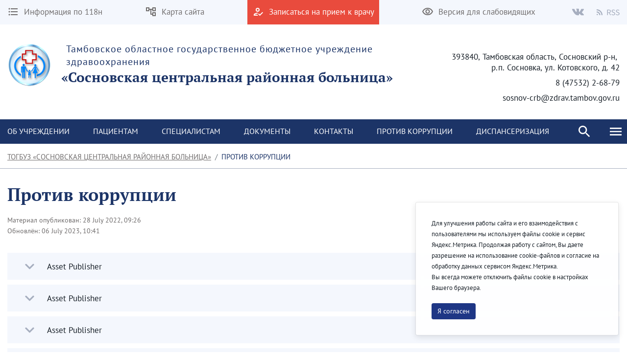

--- FILE ---
content_type: text/html;charset=UTF-8
request_url: https://sosnovkacrb.ru/en/anti-corruption-measures
body_size: 228899
content:




































	
		
		
			<!DOCTYPE html>




























































<html class="ltr" dir="ltr" lang="en-US">

<head>
    <title>Против коррупции - ТОГБУЗ «Сосновская центральная районная больница»</title>

    <meta content="initial-scale=1.0, width=device-width" name="viewport" />






































<meta content="text/html; charset=UTF-8" http-equiv="content-type" />












<script data-senna-track="permanent" src="/combo?browserId=chrome&minifierType=js&languageId=en_US&b=7307&t=1768787108585&/o/frontend-js-jquery-web/jquery/jquery.min.js&/o/frontend-js-jquery-web/jquery/init.js&/o/frontend-js-jquery-web/jquery/ajax.js&/o/frontend-js-jquery-web/jquery/bootstrap.bundle.min.js&/o/frontend-js-jquery-web/jquery/collapsible_search.js&/o/frontend-js-jquery-web/jquery/fm.js&/o/frontend-js-jquery-web/jquery/form.js&/o/frontend-js-jquery-web/jquery/popper.min.js&/o/frontend-js-jquery-web/jquery/side_navigation.js" type="text/javascript"></script>
<link data-senna-track="temporary" href="https://sosnovkacrb.ru/anti-corruption-measures" rel="canonical" />
<link data-senna-track="temporary" href="https://sosnovkacrb.ru/anti-corruption-measures" hreflang="ru-RU" rel="alternate" />
<link data-senna-track="temporary" href="https://sosnovkacrb.ru/fr/anti-corruption-measures" hreflang="fr-FR" rel="alternate" />
<link data-senna-track="temporary" href="https://sosnovkacrb.ru/ar/anti-corruption-measures" hreflang="ar-SA" rel="alternate" />
<link data-senna-track="temporary" href="https://sosnovkacrb.ru/en/anti-corruption-measures" hreflang="en-US" rel="alternate" />
<link data-senna-track="temporary" href="https://sosnovkacrb.ru/de/anti-corruption-measures" hreflang="de-DE" rel="alternate" />
<link data-senna-track="temporary" href="https://sosnovkacrb.ru/anti-corruption-measures" hreflang="x-default" rel="alternate" />

<meta property="og:locale" content="en_US">
<meta property="og:locale:alternate" content="en_US">
<meta property="og:locale:alternate" content="ru_RU">
<meta property="og:locale:alternate" content="fr_FR">
<meta property="og:locale:alternate" content="ar_SA">
<meta property="og:locale:alternate" content="de_DE">
<meta property="og:site_name" content="ТОГБУЗ «Сосновская центральная районная больница»">
<meta property="og:title" content="Против коррупции - ТОГБУЗ «Сосновская центральная районная больница» - tambov.medical">
<meta property="og:type" content="website">
<meta property="og:url" content="https://sosnovkacrb.ru/anti-corruption-measures">


<link href="https://sosnovkacrb.ru/o/theme1/images/favicon.ico" rel="icon" />



<link class="lfr-css-file" data-senna-track="temporary" href="https://sosnovkacrb.ru/o/theme1/css/clay.css?browserId=chrome&amp;themeId=theme1_WAR_theme1&amp;minifierType=css&amp;languageId=en_US&amp;b=7307&amp;t=1768787156000" id="liferayAUICSS" rel="stylesheet" type="text/css" />



<link data-senna-track="temporary" href="/o/frontend-css-web/main.css?browserId=chrome&amp;themeId=theme1_WAR_theme1&amp;minifierType=css&amp;languageId=en_US&amp;b=7307&amp;t=1623377010573" id="liferayPortalCSS" rel="stylesheet" type="text/css" />









	

	





	



	

		<link data-senna-track="temporary" href="/combo?browserId=chrome&amp;minifierType=&amp;themeId=theme1_WAR_theme1&amp;languageId=en_US&amp;b=7307&amp;com_liferay_asset_publisher_web_portlet_AssetPublisherPortlet_INSTANCE_i7kkgJXA9EQy:%2Fcss%2Fmain.css&amp;com_liferay_dynamic_data_mapping_form_web_portlet_DDMFormPortlet_INSTANCE_Z5LSrxxPbDwB:%2Fadmin%2Fcss%2Fmain.css&amp;com_liferay_journal_content_web_portlet_JournalContentPortlet_INSTANCE_VXZT113SwyWj:%2Fcss%2Fmain.css&amp;com_liferay_portal_search_web_search_bar_portlet_SearchBarPortlet_INSTANCE_FooterSearch:%2Fcss%2Fmain.css&amp;com_liferay_product_navigation_product_menu_web_portlet_ProductMenuPortlet:%2Fcss%2Fmain.css&amp;com_liferay_product_navigation_user_personal_bar_web_portlet_ProductNavigationUserPersonalBarPortlet:%2Fcss%2Fmain.css&amp;com_liferay_site_navigation_menu_web_portlet_SiteNavigationMenuPortlet_INSTANCE_footer_navigation_menu_1:%2Fcss%2Fmain.css&amp;t=1768787156000" id="10e8dbd1" rel="stylesheet" type="text/css" />

	







<script data-senna-track="temporary" type="text/javascript">
	// <![CDATA[
		var Liferay = Liferay || {};

		Liferay.Browser = {
			acceptsGzip: function() {
				return true;
			},

			

			getMajorVersion: function() {
				return 131.0;
			},

			getRevision: function() {
				return '537.36';
			},
			getVersion: function() {
				return '131.0';
			},

			

			isAir: function() {
				return false;
			},
			isChrome: function() {
				return true;
			},
			isEdge: function() {
				return false;
			},
			isFirefox: function() {
				return false;
			},
			isGecko: function() {
				return true;
			},
			isIe: function() {
				return false;
			},
			isIphone: function() {
				return false;
			},
			isLinux: function() {
				return false;
			},
			isMac: function() {
				return true;
			},
			isMobile: function() {
				return false;
			},
			isMozilla: function() {
				return false;
			},
			isOpera: function() {
				return false;
			},
			isRtf: function() {
				return true;
			},
			isSafari: function() {
				return true;
			},
			isSun: function() {
				return false;
			},
			isWebKit: function() {
				return true;
			},
			isWindows: function() {
				return false;
			}
		};

		Liferay.Data = Liferay.Data || {};

		Liferay.Data.ICONS_INLINE_SVG = true;

		Liferay.Data.NAV_SELECTOR = '#navigation';

		Liferay.Data.NAV_SELECTOR_MOBILE = '#navigationCollapse';

		Liferay.Data.isCustomizationView = function() {
			return false;
		};

		Liferay.Data.notices = [
			

			
		];

		Liferay.PortletKeys = {
			DOCUMENT_LIBRARY: 'com_liferay_document_library_web_portlet_DLPortlet',
			DYNAMIC_DATA_MAPPING: 'com_liferay_dynamic_data_mapping_web_portlet_DDMPortlet',
			ITEM_SELECTOR: 'com_liferay_item_selector_web_portlet_ItemSelectorPortlet'
		};

		Liferay.PropsValues = {
			JAVASCRIPT_SINGLE_PAGE_APPLICATION_TIMEOUT: 0,
			NTLM_AUTH_ENABLED: false,
			UPLOAD_SERVLET_REQUEST_IMPL_MAX_SIZE: 1048576000
		};

		Liferay.ThemeDisplay = {

			

			
				getLayoutId: function() {
					return '32';
				},

				

				getLayoutRelativeControlPanelURL: function() {
					return '/en/group/sosnovkacrb/~/control_panel/manage';
				},

				getLayoutRelativeURL: function() {
					return '/en/anti-corruption-measures';
				},
				getLayoutURL: function() {
					return 'https://sosnovkacrb.ru/en/anti-corruption-measures';
				},
				getParentLayoutId: function() {
					return '0';
				},
				isControlPanel: function() {
					return false;
				},
				isPrivateLayout: function() {
					return 'false';
				},
				isVirtualLayout: function() {
					return false;
				},
			

			getBCP47LanguageId: function() {
				return 'en-US';
			},
			getCanonicalURL: function() {

				

				return 'https\x3a\x2f\x2fsosnovkacrb\x2eru\x2fanti-corruption-measures';
			},
			getCDNBaseURL: function() {
				return 'https://sosnovkacrb.ru';
			},
			getCDNDynamicResourcesHost: function() {
				return '';
			},
			getCDNHost: function() {
				return '';
			},
			getCompanyGroupId: function() {
				return '6428730';
			},
			getCompanyId: function() {
				return '6428702';
			},
			getDefaultLanguageId: function() {
				return 'ru_RU';
			},
			getDoAsUserIdEncoded: function() {
				return '';
			},
			getLanguageId: function() {
				return 'en_US';
			},
			getParentGroupId: function() {
				return '36597850';
			},
			getPathContext: function() {
				return '';
			},
			getPathImage: function() {
				return '/image';
			},
			getPathJavaScript: function() {
				return '/o/frontend-js-web';
			},
			getPathMain: function() {
				return '/en/c';
			},
			getPathThemeImages: function() {
				return 'https://sosnovkacrb.ru/o/theme1/images';
			},
			getPathThemeRoot: function() {
				return '/o/theme1';
			},
			getPlid: function() {
				return '24392';
			},
			getPortalURL: function() {
				return 'https://sosnovkacrb.ru';
			},
			getScopeGroupId: function() {
				return '36597850';
			},
			getScopeGroupIdOrLiveGroupId: function() {
				return '36597850';
			},
			getSessionId: function() {
				return '';
			},
			getSiteAdminURL: function() {
				return 'https://sosnovkacrb.ru/group/sosnovkacrb/~/control_panel/manage?p_p_lifecycle=0&p_p_state=maximized&p_p_mode=view';
			},
			getSiteGroupId: function() {
				return '36597850';
			},
			getURLControlPanel: function() {
				return '/en/group/control_panel?refererPlid=24392';
			},
			getURLHome: function() {
				return 'https\x3a\x2f\x2fsosnovkacrb\x2eru\x2fweb\x2fguest';
			},
			getUserEmailAddress: function() {
				return '';
			},
			getUserId: function() {
				return '6428708';
			},
			getUserName: function() {
				return '';
			},
			isAddSessionIdToURL: function() {
				return false;
			},
			isImpersonated: function() {
				return false;
			},
			isSignedIn: function() {
				return false;
			},
			isStateExclusive: function() {
				return false;
			},
			isStateMaximized: function() {
				return false;
			},
			isStatePopUp: function() {
				return false;
			}
		};

		var themeDisplay = Liferay.ThemeDisplay;

		Liferay.AUI = {

			

			getAvailableLangPath: function() {
				return 'available_languages.jsp?browserId=chrome&themeId=theme1_WAR_theme1&colorSchemeId=01&minifierType=js&languageId=en_US&b=7307&t=1768808200266';
			},
			getCombine: function() {
				return true;
			},
			getComboPath: function() {
				return '/combo/?browserId=chrome&minifierType=&languageId=en_US&b=7307&t=1623376995526&';
			},
			getDateFormat: function() {
				return '%m/%d/%Y';
			},
			getEditorCKEditorPath: function() {
				return '/o/frontend-editor-ckeditor-web';
			},
			getFilter: function() {
				var filter = 'raw';

				
					
						filter = 'min';
					
					
				

				return filter;
			},
			getFilterConfig: function() {
				var instance = this;

				var filterConfig = null;

				if (!instance.getCombine()) {
					filterConfig = {
						replaceStr: '.js' + instance.getStaticResourceURLParams(),
						searchExp: '\\.js$'
					};
				}

				return filterConfig;
			},
			getJavaScriptRootPath: function() {
				return '/o/frontend-js-web';
			},
			getLangPath: function() {
				return 'aui_lang.jsp?browserId=chrome&themeId=theme1_WAR_theme1&colorSchemeId=01&minifierType=js&languageId=en_US&b=7307&t=1623376995526';
			},
			getPortletRootPath: function() {
				return '/html/portlet';
			},
			getStaticResourceURLParams: function() {
				return '?browserId=chrome&minifierType=&languageId=en_US&b=7307&t=1623376995526';
			}
		};

		Liferay.authToken = 'QhiTNQCn';

		

		Liferay.currentURL = '\x2fen\x2fanti-corruption-measures';
		Liferay.currentURLEncoded = '\x252Fen\x252Fanti-corruption-measures';
	// ]]>
</script>

<script src="/o/js_loader_config?t=1768787108593" type="text/javascript"></script>
<script data-senna-track="permanent" src="/combo?browserId=chrome&minifierType=js&languageId=en_US&b=7307&t=1623376995526&/o/frontend-js-aui-web/aui/aui/aui.js&/o/frontend-js-aui-web/liferay/modules.js&/o/frontend-js-aui-web/liferay/aui_sandbox.js&/o/frontend-js-aui-web/aui/attribute-base/attribute-base.js&/o/frontend-js-aui-web/aui/attribute-complex/attribute-complex.js&/o/frontend-js-aui-web/aui/attribute-core/attribute-core.js&/o/frontend-js-aui-web/aui/attribute-observable/attribute-observable.js&/o/frontend-js-aui-web/aui/attribute-extras/attribute-extras.js&/o/frontend-js-aui-web/aui/event-custom-base/event-custom-base.js&/o/frontend-js-aui-web/aui/event-custom-complex/event-custom-complex.js&/o/frontend-js-aui-web/aui/oop/oop.js&/o/frontend-js-aui-web/aui/aui-base-lang/aui-base-lang.js&/o/frontend-js-aui-web/liferay/dependency.js&/o/frontend-js-aui-web/liferay/util.js&/o/frontend-js-web/loader/config.js&/o/frontend-js-web/loader/loader.js&/o/frontend-js-web/liferay/dom_task_runner.js&/o/frontend-js-web/liferay/events.js&/o/frontend-js-web/liferay/lazy_load.js&/o/frontend-js-web/liferay/liferay.js&/o/frontend-js-web/liferay/global.bundle.js&/o/frontend-js-web/liferay/portlet.js&/o/frontend-js-web/liferay/workflow.js" type="text/javascript"></script>




	

	<script data-senna-track="temporary" src="/o/js_bundle_config?t=1768787151706" type="text/javascript"></script>


<script data-senna-track="temporary" type="text/javascript">
	// <![CDATA[
		
			
				
				
			
		

		

		
	// ]]>
</script>





	
		

			

			
		
		
	



	
		
		

			

			
		
	












	

	





	



	



















<link class="lfr-css-file" data-senna-track="temporary" href="https://sosnovkacrb.ru/o/theme1/css/main.css?browserId=chrome&amp;themeId=theme1_WAR_theme1&amp;minifierType=css&amp;languageId=en_US&amp;b=7307&amp;t=1768787156000" id="liferayThemeCSS" rel="stylesheet" type="text/css" />








	<style data-senna-track="temporary" type="text/css">

		

			

				

					

#p_p_id_com_liferay_asset_publisher_web_portlet_AssetPublisherPortlet_INSTANCE_i7kkgJXA9EQy_ .portlet-content {
background-color: #;
border-top-color: #;
border-right-color: #;
border-bottom-color: #;
border-left-color: #;
color: #
}




				

			

		

			

				

					

#p_p_id_com_liferay_asset_publisher_web_portlet_AssetPublisherPortlet_INSTANCE_iXHTZciAXv4I_ .portlet-content {
background-color: #;
border-top-color: #;
border-right-color: #;
border-bottom-color: #;
border-left-color: #;
color: #
}




				

			

		

			

				

					

#p_p_id_com_liferay_asset_publisher_web_portlet_AssetPublisherPortlet_INSTANCE_n5Bmm58B7gey_ .portlet-content {
background-color: #;
border-top-color: #;
border-right-color: #;
border-bottom-color: #;
border-left-color: #;
color: #
}




				

			

		

			

				

					

#p_p_id_com_liferay_asset_publisher_web_portlet_AssetPublisherPortlet_INSTANCE_wYB3iqZVFf2N_ .portlet-content {
background-color: #;
border-top-color: #;
border-right-color: #;
border-bottom-color: #;
border-left-color: #;
color: #
}




				

			

		

			

		

			

		

			

		

			

		

			

		

			

				

					

#p_p_id_com_liferay_journal_content_web_portlet_JournalContentPortlet_INSTANCE_4AKtJzOnUnL0_ .portlet-content {
background-color: #;
border-top-color: #;
border-right-color: #;
border-bottom-color: #;
border-left-color: #;
color: #
}




				

			

		

			

		

			

		

			

		

			

		

			

		

			

		

			

		

			

		

			

		

			

		

			

		

	</style>


<link href="/o/commerce-frontend-js/styles/main.css" rel="stylesheet" type="text/css" /><style data-senna-track="temporary" type="text/css">
</style>
<script type="text/javascript">
// <![CDATA[
Liferay.SPA = Liferay.SPA || {};
Liferay.SPA.cacheExpirationTime = -1;
Liferay.SPA.clearScreensCache = true;
Liferay.SPA.debugEnabled = false;
Liferay.SPA.excludedPaths = ["/c/document_library","/documents","/image"];
Liferay.SPA.loginRedirect = '';
Liferay.SPA.navigationExceptionSelectors = ':not([target="_blank"]):not([data-senna-off]):not([data-resource-href]):not([data-cke-saved-href]):not([data-cke-saved-href])';
Liferay.SPA.requestTimeout = 0;
Liferay.SPA.userNotification = {
	message: 'It looks like this is taking longer than expected.',
	timeout: 30000,
	title: 'Oops'
};
// ]]>
</script><script type="text/javascript">
// <![CDATA[
Liferay.Loader.require('frontend-js-spa-web@4.0.32/liferay/init.es', function(frontendJsSpaWeb4032LiferayInitEs) {
try {
(function() {
var frontendJsSpaWebLiferayInitEs = frontendJsSpaWeb4032LiferayInitEs;
frontendJsSpaWebLiferayInitEs.default.init(
	function(app) {
		app.setPortletsBlacklist({"com_liferay_site_navigation_directory_web_portlet_SitesDirectoryPortlet":true,"com_liferay_nested_portlets_web_portlet_NestedPortletsPortlet":true,"com_liferay_login_web_portlet_LoginPortlet":true,"com_liferay_login_web_portlet_FastLoginPortlet":true});
		app.setValidStatusCodes([221,490,494,499,491,492,493,495,220]);
	}
);
})();
} catch (err) {
	console.error(err);
}
});
// ]]>
</script>



















<script data-senna-track="temporary" type="text/javascript">
	if (window.Analytics) {
		window._com_liferay_document_library_analytics_isViewFileEntry = false;
	}
</script>







<script type="text/javascript">
// <![CDATA[
Liferay.on(
	'ddmFieldBlur', function(event) {
		if (window.Analytics) {
			Analytics.send(
				'fieldBlurred',
				'Form',
				{
					fieldName: event.fieldName,
					focusDuration: event.focusDuration,
					formId: event.formId,
					page: event.page
				}
			);
		}
	}
);

Liferay.on(
	'ddmFieldFocus', function(event) {
		if (window.Analytics) {
			Analytics.send(
				'fieldFocused',
				'Form',
				{
					fieldName: event.fieldName,
					formId: event.formId,
					page: event.page
				}
			);
		}
	}
);

Liferay.on(
	'ddmFormPageShow', function(event) {
		if (window.Analytics) {
			Analytics.send(
				'pageViewed',
				'Form',
				{
					formId: event.formId,
					page: event.page,
					title: event.title
				}
			);
		}
	}
);

Liferay.on(
	'ddmFormSubmit', function(event) {
		if (window.Analytics) {
			Analytics.send(
				'formSubmitted',
				'Form',
				{
					formId: event.formId
				}
			);
		}
	}
);

Liferay.on(
	'ddmFormView', function(event) {
		if (window.Analytics) {
			Analytics.send(
				'formViewed',
				'Form',
				{
					formId: event.formId,
					title: event.title
				}
			);
		}
	}
);
// ]]>
</script>








    <link rel="stylesheet" href="https://sosnovkacrb.ru/o/theme1/css/normalize.css?v=2.0.35">
    <link rel="stylesheet" href="https://sosnovkacrb.ru/o/theme1/css/bootstrap-grid.css?v=2.0.35">
    <link rel="stylesheet" href="https://sosnovkacrb.ru/o/theme1/js/slick/slick-theme.css?v=2.0.35">
    <link rel="stylesheet" href="https://sosnovkacrb.ru/o/theme1/css/bvi/bvi.min.css?v=2.0.35" type="text/css">

    <link rel="stylesheet" href="https://sosnovkacrb.ru/o/theme1/css/videojs/video-js.css?v=2.0.35">
    <link rel="stylesheet" href="https://sosnovkacrb.ru/o/theme1/css/videojs/videojs-vjsdownload.css?v=2.0.35">
    <link rel="stylesheet" href="https://sosnovkacrb.ru/o/theme1/css/videojs/videojs-share.css?v=2.0.35">
    <link rel="stylesheet" href="https://sosnovkacrb.ru/o/theme1/css/videojs/videojs-overlay.css?v=2.0.35">
</head>

<body class="chrome controls-visible  yui3-skin-sam signed-out public-page site">


















































	<nav aria-label="Quick Links" class="quick-access-nav" id="rpfw_quickAccessNav">
		<h1 class="hide-accessible">Navigation</h1>

		<ul>
			
				<li><a href="#main-content">Skip to Content</a></li>
			

			
		</ul>
	</nav>

















































































<header class="avo-header ">
    <div class="avo-header-top hide_on_mobile">
        <div class="container">
                <div class="row flex">
    <div class="col-auto hide_on_mobile">
        <a class="avo-btn" href="https://sosnovkacrb.ru/en/118n">
            <svg width="24" height="24" viewBox="0 0 24 24" xmlns="http://www.w3.org/2000/svg">
            <path d="M4 10.5a1.5 1.5 0 100 3 1.5 1.5 0 000-3zm0-6a1.5 1.5 0 100 3 1.5 1.5 0 000-3zm0 12c-.8 0-1.5.7-1.5 1.5s.7 1.5 1.5 1.5 1.5-.7 1.5-1.5-.7-1.5-1.5-1.5zM7 19h14v-2H7v2zm0-6h14v-2H7v2zm0-8v2h14V5H7z"/>
            </svg>
            <span>
                Информация по 118н
            </span>
        </a>
    </div>
    <div class="col-auto hide_on_mobile">
        <a class="avo-btn" href="https://sosnovkacrb.ru/en/site-map">
            <svg width="24" height="24" viewBox="0 0 24 24" xmlns="http://www.w3.org/2000/svg">
                <path d="M22 11V3H15V6H9V3H2V11H9V8H11V18H15V21H22V13H15V16H13V8H15V11H22ZM7 9H4V5H7V9ZM17 15H20V19H17V15ZM17 5H20V9H17V5Z" />
            </svg>
            <span>Карта сайта</span>
        </a>
    </div>
    <div class="col-auto">
        <a class="avo-btn avo-btn__important" href="https://k-vrachu.tambov.gov.ru/" target="_blank">
            <svg width="24" height="24" viewBox="0 0 24 24" xmlns="http://www.w3.org/2000/svg">
            <path d="M11 12a4 4 0 100-8 4 4 0 000 8zm0-6a2 2 0 012 2 2 2 0 01-2 2 2 2 0 01-2-2c0-1.1.9-2 2-2zM5 18c.2-.6 2.6-1.7 5-2l2-2h-1c-2.7 0-8 1.3-8 4v2h9l-2-2H5zm15.6-5.5l-5.1 5.2-2.1-2.1L12 17l3.5 3.5 6.5-6.6-1.4-1.4z"/>
            </svg>
            <span>Записаться на прием к врачу</span>
        </a>
    </div>
<div class="col-auto hide_on_mobile">
    <a class="js-visual-assistent avo-btn" href="javascript:">
        <svg width="24" height="24" viewBox="0 0 24 24" xmlns="http://www.w3.org/2000/svg">
        <path d="M12 6c3.8 0 7.2 2.1 8.8 5.5A9.8 9.8 0 0112 17a9.8 9.8 0 01-8.8-5.5C4.8 8.1 8.2 6 12 6zm0-2C7 4 2.7 7.1 1 11.5a11.8 11.8 0 0022 0C21.3 7.1 17 4 12 4zm0 5a2.5 2.5 0 110 5 2.5 2.5 0 010-5zm0-2a4.5 4.5 0 100 9 4.5 4.5 0 000-9z"/>
        </svg>
        <span>Версия для слабовидящих</span>
    </a>
</div>
                    <div class="col-auto">
<div class="avo-socials">
        <a class="avo-btn vk-link" href="https://vk.com/sosnovka_crb" target="_blank">
        <svg fill="none" height="15" viewbox="0 0 36 22" width="26" xmlns="http://www.w3.org/2000/svg">
            <path clip-rule="evenodd" d="M17.4437 20.9137H19.5746C19.5746 20.9137 20.2186 20.8441 20.5461 20.4946C20.8495 20.1762 20.8402 19.5796 20.8402 19.5796C20.8402 19.5796 20.7974 16.7669 22.1243 16.3533C23.4512 15.9398 25.1131 19.0709 26.8942 20.2732C28.2397 21.1882 29.2633 20.9832 29.2633 20.9832L34.0239 20.9173C34.0239 20.9173 36.5139 20.7655 35.3266 18.8403C35.2298 18.6829 34.638 17.4166 31.7906 14.8143C28.8129 12.0913 29.2056 12.5305 32.803 7.81825C34.9879 4.9415 35.87 3.19386 35.5964 2.4399C35.3359 1.72986 33.7242 1.91286 33.7242 1.91286L28.3644 1.9458C28.1266 1.9181 27.8857 1.96012 27.6721 2.06658C27.4684 2.21267 27.3057 2.40724 27.1994 2.63205C26.6442 4.04863 25.9823 5.4225 25.2192 6.74221C22.8315 10.7279 21.8693 10.9384 21.4971 10.6913C20.5889 10.1131 20.816 8.37274 20.816 7.13749C20.816 3.27438 21.4115 1.66398 19.6547 1.24674C19.0629 1.10766 18.6348 1.01799 17.1441 0.997863C15.231 0.979563 13.6081 0.997863 12.6962 1.44621C12.0858 1.74267 11.6149 2.39781 11.9108 2.43624C12.2663 2.48199 13.0684 2.64852 13.4927 3.21765C14.051 3.94964 14.0231 5.59664 14.0231 5.59664C14.0231 5.59664 14.3302 10.1478 13.2768 10.7151C12.5548 11.1013 11.5628 10.3107 9.43564 6.68914C8.71312 5.43275 8.07346 4.13199 7.52062 2.79492C7.42057 2.56692 7.26684 2.36558 7.0721 2.20749C6.82339 2.04448 6.5435 1.93302 6.24952 1.87992L1.1614 1.91286C1.1614 1.91286 0.396509 1.93482 0.117351 2.26239C-0.133891 2.55336 0.0968799 3.1536 0.0968799 3.1536C0.0968799 3.1536 4.09442 12.3292 8.60003 16.9517C12.7409 21.1918 17.4437 20.9137 17.4437 20.9137Z" fill="#B8BCCB" fill-rule="evenodd"/>
        </svg>
    </a>
    <a class="avo-btn rss-link" href="/news/-/asset_publisher/aaWzSkg4dOMe/rss?_com_liferay_asset_publisher_web_portlet_AssetPublisherPortlet_INSTANCE_aaWzSkg4dOMe_currentURL=%2Fweb%2Fsosnovkacrb%2Fnews&_com_liferay_asset_publisher_web_portlet_AssetPublisherPortlet_INSTANCE_aaWzSkg4dOMe_portletAjaxable=true" target="_blank">
        <svg fill="none" height="12" viewbox="0 0 20 20" width="12" xmlns="http://www.w3.org/2000/svg">
            <path d="M2.18 19.9999C3.38398 19.9999 4.36 19.0239 4.36 17.8199C4.36 16.6159 3.38398 15.6399 2.18 15.6399C0.976019 15.6399 0 16.6159 0 17.8199C0 19.0239 0.976019 19.9999 2.18 19.9999Z" fill="#B8BCCB"/>
            <path d="M0 0V3.63753C9.03599 3.63753 16.3625 10.964 16.3625 20H20C20 8.95887 11.0411 0 0 0ZM0 7.27506V10.9126C5.01285 10.9126 9.0874 14.9871 9.0874 20H12.7249C12.7249 12.9692 7.03085 7.27506 0 7.27506Z" fill="#B8BCCB"/>
        </svg>
        <svg style="margin-left:4px;" width="26" height="13" viewBox="0 0 26 13" fill="none" xmlns="http://www.w3.org/2000/svg">
            <path d="M0.53 12V0.848H4.015C4.58167 0.848 5.103 0.904666 5.579 1.018C6.06633 1.12 6.48 1.29567 6.82 1.545C7.17133 1.79433 7.44333 2.11733 7.636 2.514C7.82867 2.91067 7.925 3.398 7.925 3.976C7.925 4.84867 7.69833 5.54567 7.245 6.067C6.79167 6.58833 6.17967 6.94533 5.409 7.138L8.248 12H6.65L3.964 7.291H1.941V12H0.53ZM1.941 6.135H3.811C4.68367 6.135 5.35233 5.95933 5.817 5.608C6.28167 5.24533 6.514 4.70133 6.514 3.976C6.514 3.23933 6.28167 2.72367 5.817 2.429C5.35233 2.13433 4.68367 1.987 3.811 1.987H1.941V6.135ZM13.0703 12.204C12.2883 12.204 11.563 12.0567 10.8943 11.762C10.2256 11.4673 9.64762 11.065 9.16029 10.555L10.0103 9.569C10.407 9.98833 10.8716 10.3283 11.4043 10.589C11.9483 10.8383 12.5093 10.963 13.0873 10.963C13.824 10.963 14.3963 10.7987 14.8043 10.47C15.2123 10.13 15.4163 9.688 15.4163 9.144C15.4163 8.86067 15.3653 8.62267 15.2633 8.43C15.1726 8.226 15.0423 8.056 14.8723 7.92C14.7136 7.77267 14.521 7.64233 14.2943 7.529C14.0676 7.41567 13.824 7.29667 13.5633 7.172L11.9653 6.475C11.7046 6.36167 11.4383 6.22567 11.1663 6.067C10.8943 5.90833 10.6506 5.71567 10.4353 5.489C10.22 5.26233 10.0443 4.996 9.90829 4.69C9.77229 4.37267 9.70429 4.01 9.70429 3.602C9.70429 3.18267 9.78929 2.79167 9.95929 2.429C10.1406 2.06633 10.3843 1.75467 10.6903 1.494C11.0076 1.222 11.376 1.01233 11.7953 0.864999C12.226 0.717666 12.6963 0.643999 13.2063 0.643999C13.875 0.643999 14.4926 0.774333 15.0593 1.035C15.626 1.28433 16.1076 1.613 16.5043 2.021L15.7393 2.939C15.3993 2.61033 15.0196 2.35533 14.6003 2.174C14.1923 1.98133 13.7276 1.885 13.2063 1.885C12.583 1.885 12.0786 2.03233 11.6933 2.327C11.3193 2.61033 11.1323 3.007 11.1323 3.517C11.1323 3.789 11.1833 4.02133 11.2853 4.214C11.3986 4.39533 11.546 4.55967 11.7273 4.707C11.9086 4.843 12.107 4.96767 12.3223 5.081C12.5376 5.183 12.7586 5.27933 12.9853 5.37L14.5663 6.05C14.8836 6.186 15.184 6.34467 15.4673 6.526C15.7506 6.696 15.9943 6.9 16.1983 7.138C16.4023 7.36467 16.561 7.63667 16.6743 7.954C16.799 8.26 16.8613 8.617 16.8613 9.025C16.8613 9.467 16.7706 9.88067 16.5893 10.266C16.4193 10.6513 16.17 10.9913 15.8413 11.286C15.5126 11.5693 15.116 11.796 14.6513 11.966C14.1866 12.1247 13.6596 12.204 13.0703 12.204ZM21.9189 12.204C21.1369 12.204 20.4116 12.0567 19.7429 11.762C19.0743 11.4673 18.4963 11.065 18.0089 10.555L18.8589 9.569C19.2556 9.98833 19.7203 10.3283 20.2529 10.589C20.7969 10.8383 21.3579 10.963 21.9359 10.963C22.6726 10.963 23.2449 10.7987 23.6529 10.47C24.0609 10.13 24.2649 9.688 24.2649 9.144C24.2649 8.86067 24.2139 8.62267 24.1119 8.43C24.0213 8.226 23.8909 8.056 23.7209 7.92C23.5623 7.77267 23.3696 7.64233 23.1429 7.529C22.9163 7.41567 22.6726 7.29667 22.4119 7.172L20.8139 6.475C20.5533 6.36167 20.2869 6.22567 20.0149 6.067C19.7429 5.90833 19.4993 5.71567 19.2839 5.489C19.0686 5.26233 18.8929 4.996 18.7569 4.69C18.6209 4.37267 18.5529 4.01 18.5529 3.602C18.5529 3.18267 18.6379 2.79167 18.8079 2.429C18.9893 2.06633 19.2329 1.75467 19.5389 1.494C19.8563 1.222 20.2246 1.01233 20.6439 0.864999C21.0746 0.717666 21.5449 0.643999 22.0549 0.643999C22.7236 0.643999 23.3413 0.774333 23.9079 1.035C24.4746 1.28433 24.9563 1.613 25.3529 2.021L24.5879 2.939C24.2479 2.61033 23.8683 2.35533 23.4489 2.174C23.0409 1.98133 22.5763 1.885 22.0549 1.885C21.4316 1.885 20.9273 2.03233 20.5419 2.327C20.1679 2.61033 19.9809 3.007 19.9809 3.517C19.9809 3.789 20.0319 4.02133 20.1339 4.214C20.2473 4.39533 20.3946 4.55967 20.5759 4.707C20.7573 4.843 20.9556 4.96767 21.1709 5.081C21.3863 5.183 21.6073 5.27933 21.8339 5.37L23.4149 6.05C23.7323 6.186 24.0326 6.34467 24.3159 6.526C24.5993 6.696 24.8429 6.9 25.0469 7.138C25.2509 7.36467 25.4096 7.63667 25.5229 7.954C25.6476 8.26 25.7099 8.617 25.7099 9.025C25.7099 9.467 25.6193 9.88067 25.4379 10.266C25.2679 10.6513 25.0186 10.9913 24.6899 11.286C24.3613 11.5693 23.9646 11.796 23.4999 11.966C23.0353 12.1247 22.5083 12.204 21.9189 12.204Z" fill="#A6AEBF"/>
        </svg>                                        
    </a>
</div>
                    </div>
                </div>

        </div>
    </div>

    <div class="avo-header-middle">
            <div class="container">
            
                <div class="site-title-section flex">

                        <div class="flex">
                            <a href="https://sosnovkacrb.ru/en">
                                <img alt="" src="/image/layout_set_logo?img_id=36621069&amp;t=1768787168999" />
                            </a>
                            <a href="https://sosnovkacrb.ru/en" class="hide_on_mobile">
                                    <span class="subtitle">Тамбовское областное государственное бюджетное учреждение здравоохранения</span>
                                    <strong class="title">«Сосновская центральная районная больница»</strong>
                            </a>
                            <a href="https://sosnovkacrb.ru/en" class="hide_on_desktop">
                                    <strong class="title">ТОГБУЗ «Сосновская ЦРБ»</strong>
                            </a>
                        </div>
                    <div class="site_header_address hide_on_mobile text-right">
                            <p>393840, Тамбовская область, Сосновский р-н, </br> р.п. Сосновка, ул. Котовского, д. 42</p>
                            <p>8 (47532) 2-68-79</p>
                            <p>sosnov-crb@zdrav.tambov.gov.ru</p>
                    </div>
                </div>
    
            </div><!--/ container -->

<nav class="avo-menu flex hide_on_login_page">
    <div class="container container_search">
        <div class="js-search-box search-box">
            <div class="menu-search">








































	

	<div class="portlet-boundary portlet-boundary_com_liferay_portal_search_web_search_bar_portlet_SearchBarPortlet_  portlet-static portlet-static-end portlet-decorate portlet-search-bar " id="p_p_id_com_liferay_portal_search_web_search_bar_portlet_SearchBarPortlet_INSTANCE_FooterSearch_">
		<span id="p_com_liferay_portal_search_web_search_bar_portlet_SearchBarPortlet_INSTANCE_FooterSearch"></span>




	

	
		
			






































	
	
	
		

<section class="portlet" id="portlet_com_liferay_portal_search_web_search_bar_portlet_SearchBarPortlet_INSTANCE_FooterSearch">


    <div class="portlet-content">

        <div class="autofit-float autofit-row portlet-header">
            <div class="autofit-col autofit-col-expand">
                <h2 class="portlet-title-text">Search Bar</h2>
            </div>

            <div class="autofit-col autofit-col-end">
                <div class="autofit-section">
                </div>
            </div>
        </div>

        
			<div class=" portlet-content-container">
				


	<div class="portlet-body">



	
		
			
			
				
					



















































	

				

				
					
					
						


	

		


















	
	
		





























































<form action="https://sosnovkacrb.ru/en/search" class="form  " data-fm-namespace="_com_liferay_portal_search_web_search_bar_portlet_SearchBarPortlet_INSTANCE_FooterSearch_" id="_com_liferay_portal_search_web_search_bar_portlet_SearchBarPortlet_INSTANCE_FooterSearch_fm" method="get" name="_com_liferay_portal_search_web_search_bar_portlet_SearchBarPortlet_INSTANCE_FooterSearch_fm" >
	

	






































































	
	
	
	
	
	
	
	

		

		
			
			
			
			
				<input  class="field form-control"  id="_com_liferay_portal_search_web_search_bar_portlet_SearchBarPortlet_INSTANCE_FooterSearch_formDate"    name="_com_liferay_portal_search_web_search_bar_portlet_SearchBarPortlet_INSTANCE_FooterSearch_formDate"     type="hidden" value="1768853853423"   />
			
		

		
	









			

			

			


































				<fieldset class="fieldset search-bar" ><div class="">
					






































































	
	
	
	
	
	
	
	

		

		
			
			
			
			
				<input  class="field search-bar-empty-search-input form-control"  id="_com_liferay_portal_search_web_search_bar_portlet_SearchBarPortlet_INSTANCE_FooterSearch_emptySearchEnabled"    name="_com_liferay_portal_search_web_search_bar_portlet_SearchBarPortlet_INSTANCE_FooterSearch_emptySearchEnabled"     type="hidden" value="false"   />
			
		

		
	










					<div class="input-group search-bar-simple">
						
							
							
								<div class="input-group-item search-bar-keywords-input-wrapper">
									<input class="form-control input-group-inset input-group-inset-after search-bar-keywords-input" data-qa-id="searchInput" id="dkrk___q" name="q" placeholder="Search..." title="Search" type="text" value="" />

									






































































	
	
	
	
	
	
	
	

		

		
			
			
			
			
				<input  class="field form-control"  id="_com_liferay_portal_search_web_search_bar_portlet_SearchBarPortlet_INSTANCE_FooterSearch_scope"    name="_com_liferay_portal_search_web_search_bar_portlet_SearchBarPortlet_INSTANCE_FooterSearch_scope"     type="hidden" value=""   />
			
		

		
	










									<div class="input-group-inset-item input-group-inset-item-after">
										<button class="btn btn-monospaced btn-unstyled"type="submit" aria-label="Submit" ><span class="inline-item"><svg class="lexicon-icon lexicon-icon-search" role="presentation" viewBox="0 0 512 512"><use xlink:href="https://sosnovkacrb.ru/o/theme1/images/clay/icons.svg#search" /></svg></span></button>
									</div>
								</div>
							
						
					</div>
				</div></fieldset>
			
		



























































	

	
</form>



<script type="text/javascript">
// <![CDATA[
AUI().use('liferay-form', function(A) {(function() {var $ = AUI.$;var _ = AUI._;
	Liferay.Form.register(
		{
			id: '_com_liferay_portal_search_web_search_bar_portlet_SearchBarPortlet_INSTANCE_FooterSearch_fm'

			
				, fieldRules: [

					

				]
			

			

			, validateOnBlur: true
		}
	);

	var onDestroyPortlet = function(event) {
		if (event.portletId === 'com_liferay_portal_search_web_search_bar_portlet_SearchBarPortlet_INSTANCE_FooterSearch') {
			delete Liferay.Form._INSTANCES['_com_liferay_portal_search_web_search_bar_portlet_SearchBarPortlet_INSTANCE_FooterSearch_fm'];
		}
	};

	Liferay.on('destroyPortlet', onDestroyPortlet);

	

	Liferay.fire(
		'_com_liferay_portal_search_web_search_bar_portlet_SearchBarPortlet_INSTANCE_FooterSearch_formReady',
		{
			formName: '_com_liferay_portal_search_web_search_bar_portlet_SearchBarPortlet_INSTANCE_FooterSearch_fm'
		}
	);
})();});
// ]]>
</script>

		<script type="text/javascript">
// <![CDATA[
AUI().use('liferay-search-bar', function(A) {(function() {var $ = AUI.$;var _ = AUI._;
			new Liferay.Search.SearchBar(A.one('#_com_liferay_portal_search_web_search_bar_portlet_SearchBarPortlet_INSTANCE_FooterSearch_fm'));
		})();});
// ]]>
</script>
	


	
	

					
				
			
		
	
	



	</div>

			</div>
		
    </div>
</section>
	

		
		
	







	</div>






            </div>
        </div>
    </div>
    <div class="container flex">
        <div class="menu">








































	

	<div class="portlet-boundary portlet-boundary_com_liferay_site_navigation_menu_web_portlet_SiteNavigationMenuPortlet_  portlet-static portlet-static-end portlet-decorate portlet-navigation " id="p_p_id_com_liferay_site_navigation_menu_web_portlet_SiteNavigationMenuPortlet_INSTANCE_primary_navigation_menu_">
		<span id="p_com_liferay_site_navigation_menu_web_portlet_SiteNavigationMenuPortlet_INSTANCE_primary_navigation_menu"></span>




	

	
		
			






































	
	
	
		

<section class="portlet" id="portlet_com_liferay_site_navigation_menu_web_portlet_SiteNavigationMenuPortlet_INSTANCE_primary_navigation_menu">


    <div class="portlet-content">

        <div class="autofit-float autofit-row portlet-header">
            <div class="autofit-col autofit-col-expand">
                <h2 class="portlet-title-text">Navigation Menu</h2>
            </div>

            <div class="autofit-col autofit-col-end">
                <div class="autofit-section">
                </div>
            </div>
        </div>

        
			<div class=" portlet-content-container">
				


	<div class="portlet-body">



	
		
			
			
				
					



















































	

				

				
					
					
						


	

		




















	
	
		

	<div class="pragm-hor-menu" id="navbar_com_liferay_site_navigation_menu_web_portlet_SiteNavigationMenuPortlet_INSTANCE_primary_navigation_menu">
		<ul aria-label="Site Pages" class="navbar-blank navbar-nav navbar-site" role="menubar">






					<li class="lfr-nav-item nav-item dropdown" id="layout_com_liferay_site_navigation_menu_web_portlet_SiteNavigationMenuPortlet_INSTANCE_primary_navigation_menu_9" role="presentation">
						<a aria-labelledby="layout_com_liferay_site_navigation_menu_web_portlet_SiteNavigationMenuPortlet_INSTANCE_primary_navigation_menu_9" aria-haspopup='true' class="nav-link text-truncate dropdown-toggle" href='https://sosnovkacrb.ru/en/data'  role="menuitem">
							<span class="text-truncate"> Об учреждении</span>
						</a>

						    <ul aria-expanded="false" class="child-menu dropdown-menu child-menu-wrapper" role="menu">
                                <div class="container flex">
                                    <li>
                                        <h3>Об учреждении</h3>
                                    </li>
                                    <div class="child-menu-wrapper-items">



		<li class="" id="layout_com_liferay_site_navigation_menu_web_portlet_SiteNavigationMenuPortlet_INSTANCE_primary_navigation_menu_8" role="presentation">
			<a aria-labelledby="layout_com_liferay_site_navigation_menu_web_portlet_SiteNavigationMenuPortlet_INSTANCE_primary_navigation_menu_8" class="dropdown-item" href="https://sosnovkacrb.ru/en/data"  role="menuitem">Сведения о медицинской организации</a>
		</li>



		<li class="" id="layout_com_liferay_site_navigation_menu_web_portlet_SiteNavigationMenuPortlet_INSTANCE_primary_navigation_menu_18" role="presentation">
			<a aria-labelledby="layout_com_liferay_site_navigation_menu_web_portlet_SiteNavigationMenuPortlet_INSTANCE_primary_navigation_menu_18" class="dropdown-item" href="https://sosnovkacrb.ru/en/license"  role="menuitem">Лицензии</a>
		</li>



		<li class="" id="layout_com_liferay_site_navigation_menu_web_portlet_SiteNavigationMenuPortlet_INSTANCE_primary_navigation_menu_19" role="presentation">
			<a aria-labelledby="layout_com_liferay_site_navigation_menu_web_portlet_SiteNavigationMenuPortlet_INSTANCE_primary_navigation_menu_19" class="dropdown-item" href="https://sosnovkacrb.ru/en/structure"  role="menuitem">Структура и органы управления</a>
		</li>



		<li class="" id="layout_com_liferay_site_navigation_menu_web_portlet_SiteNavigationMenuPortlet_INSTANCE_primary_navigation_menu_20" role="presentation">
			<a aria-labelledby="layout_com_liferay_site_navigation_menu_web_portlet_SiteNavigationMenuPortlet_INSTANCE_primary_navigation_menu_20" class="dropdown-item" href="https://sosnovkacrb.ru/en/director"  role="menuitem">Сведения о руководителе</a>
		</li>



		<li class="" id="layout_com_liferay_site_navigation_menu_web_portlet_SiteNavigationMenuPortlet_INSTANCE_primary_navigation_menu_21" role="presentation">
			<a aria-labelledby="layout_com_liferay_site_navigation_menu_web_portlet_SiteNavigationMenuPortlet_INSTANCE_primary_navigation_menu_21" class="dropdown-item" href="https://sosnovkacrb.ru/en/deputies"  role="menuitem">Сведения о заместителях руководителя</a>
		</li>



		<li class="" id="layout_com_liferay_site_navigation_menu_web_portlet_SiteNavigationMenuPortlet_INSTANCE_primary_navigation_menu_22" role="presentation">
			<a aria-labelledby="layout_com_liferay_site_navigation_menu_web_portlet_SiteNavigationMenuPortlet_INSTANCE_primary_navigation_menu_22" class="dropdown-item" href="https://sosnovkacrb.ru/en/heads-of-structural-divisions"  role="menuitem">Руководители структурных подразделений</a>
		</li>



		<li class="" id="layout_com_liferay_site_navigation_menu_web_portlet_SiteNavigationMenuPortlet_INSTANCE_primary_navigation_menu_23" role="presentation">
			<a aria-labelledby="layout_com_liferay_site_navigation_menu_web_portlet_SiteNavigationMenuPortlet_INSTANCE_primary_navigation_menu_23" class="dropdown-item" href="https://sosnovkacrb.ru/en/separate-structural-divisions"  role="menuitem">Обособленные структурные подразделения</a>
		</li>



		<li class="" id="layout_com_liferay_site_navigation_menu_web_portlet_SiteNavigationMenuPortlet_INSTANCE_primary_navigation_menu_24" role="presentation">
			<a aria-labelledby="layout_com_liferay_site_navigation_menu_web_portlet_SiteNavigationMenuPortlet_INSTANCE_primary_navigation_menu_24" class="dropdown-item" href="https://sosnovkacrb.ru/en/nok"  role="menuitem">Независимая оценка качества</a>
		</li>



		<li class="" id="layout_com_liferay_site_navigation_menu_web_portlet_SiteNavigationMenuPortlet_INSTANCE_primary_navigation_menu_37" role="presentation">
			<a aria-labelledby="layout_com_liferay_site_navigation_menu_web_portlet_SiteNavigationMenuPortlet_INSTANCE_primary_navigation_menu_37" class="dropdown-item" href="https://sosnovkacrb.ru/en/constituent-documents"  role="menuitem">Учредительные документы</a>
		</li>



		<li class="" id="layout_com_liferay_site_navigation_menu_web_portlet_SiteNavigationMenuPortlet_INSTANCE_primary_navigation_menu_71" role="presentation">
			<a aria-labelledby="layout_com_liferay_site_navigation_menu_web_portlet_SiteNavigationMenuPortlet_INSTANCE_primary_navigation_menu_71" class="dropdown-item" href="https://sosnovkacrb.ru/en/financial-and-economic-activities"  role="menuitem">Финансово-хозяйственная деятельность</a>
		</li>

                                    </div>
                                </div>
                            </ul>
					</li>






					<li class="lfr-nav-item nav-item dropdown" id="layout_com_liferay_site_navigation_menu_web_portlet_SiteNavigationMenuPortlet_INSTANCE_primary_navigation_menu_5" role="presentation">
						<a aria-labelledby="layout_com_liferay_site_navigation_menu_web_portlet_SiteNavigationMenuPortlet_INSTANCE_primary_navigation_menu_5" aria-haspopup='true' class="nav-link text-truncate dropdown-toggle" href='https://sosnovkacrb.ru/en/patient-information'  role="menuitem">
							<span class="text-truncate"> Пациентам</span>
						</a>

						    <ul aria-expanded="false" class="child-menu dropdown-menu child-menu-wrapper" role="menu">
                                <div class="container flex">
                                    <li>
                                        <h3>Пациентам</h3>
                                    </li>
                                    <div class="child-menu-wrapper-items">



		<li class="" id="layout_com_liferay_site_navigation_menu_web_portlet_SiteNavigationMenuPortlet_INSTANCE_primary_navigation_menu_10" role="presentation">
			<a aria-labelledby="layout_com_liferay_site_navigation_menu_web_portlet_SiteNavigationMenuPortlet_INSTANCE_primary_navigation_menu_10" class="dropdown-item" href="https://sosnovkacrb.ru/en/patient-information"  role="menuitem">Информация для пациентов</a>
		</li>



		<li class="" id="layout_com_liferay_site_navigation_menu_web_portlet_SiteNavigationMenuPortlet_INSTANCE_primary_navigation_menu_11" role="presentation">
			<a aria-labelledby="layout_com_liferay_site_navigation_menu_web_portlet_SiteNavigationMenuPortlet_INSTANCE_primary_navigation_menu_11" class="dropdown-item" href="https://sosnovkacrb.ru/en/schedule"  role="menuitem">График и режим работы МО</a>
		</li>



		<li class="" id="layout_com_liferay_site_navigation_menu_web_portlet_SiteNavigationMenuPortlet_INSTANCE_primary_navigation_menu_25" role="presentation">
			<a aria-labelledby="layout_com_liferay_site_navigation_menu_web_portlet_SiteNavigationMenuPortlet_INSTANCE_primary_navigation_menu_25" class="dropdown-item" href="https://sosnovkacrb.ru/en/program"  role="menuitem">О бесплатной медицинской помощи</a>
		</li>



		<li class="" id="layout_com_liferay_site_navigation_menu_web_portlet_SiteNavigationMenuPortlet_INSTANCE_primary_navigation_menu_12" role="presentation">
			<a aria-labelledby="layout_com_liferay_site_navigation_menu_web_portlet_SiteNavigationMenuPortlet_INSTANCE_primary_navigation_menu_12" class="dropdown-item" href="https://sosnovkacrb.ru/en/screening"  role="menuitem">Диспансеризация</a>
		</li>



		<li class="" id="layout_com_liferay_site_navigation_menu_web_portlet_SiteNavigationMenuPortlet_INSTANCE_primary_navigation_menu_13" role="presentation">
			<a aria-labelledby="layout_com_liferay_site_navigation_menu_web_portlet_SiteNavigationMenuPortlet_INSTANCE_primary_navigation_menu_13" class="dropdown-item" href="https://sosnovkacrb.ru/en/rates"  role="menuitem">Платные услуги</a>
		</li>



		<li class="" id="layout_com_liferay_site_navigation_menu_web_portlet_SiteNavigationMenuPortlet_INSTANCE_primary_navigation_menu_4" role="presentation">
			<a aria-labelledby="layout_com_liferay_site_navigation_menu_web_portlet_SiteNavigationMenuPortlet_INSTANCE_primary_navigation_menu_4" class="dropdown-item" href="https://sosnovkacrb.ru/en/references"  role="menuitem">Интернет-Приёмная</a>
		</li>



		<li class="" id="layout_com_liferay_site_navigation_menu_web_portlet_SiteNavigationMenuPortlet_INSTANCE_primary_navigation_menu_35" role="presentation">
			<a aria-labelledby="layout_com_liferay_site_navigation_menu_web_portlet_SiteNavigationMenuPortlet_INSTANCE_primary_navigation_menu_35" class="dropdown-item" href="https://sosnovkacrb.ru/en/palliative-care"  role="menuitem">Паллиативная помощь</a>
		</li>



		<li class="" id="layout_com_liferay_site_navigation_menu_web_portlet_SiteNavigationMenuPortlet_INSTANCE_primary_navigation_menu_72" role="presentation">
			<a aria-labelledby="layout_com_liferay_site_navigation_menu_web_portlet_SiteNavigationMenuPortlet_INSTANCE_primary_navigation_menu_72" class="dropdown-item" href="https://sosnovkacrb.ru/en/appointment-with-a-doctor-state-services"  role="menuitem">Запись на прием к врачу через Госуслуги</a>
		</li>



		<li class="" id="layout_com_liferay_site_navigation_menu_web_portlet_SiteNavigationMenuPortlet_INSTANCE_primary_navigation_menu_73" role="presentation">
			<a aria-labelledby="layout_com_liferay_site_navigation_menu_web_portlet_SiteNavigationMenuPortlet_INSTANCE_primary_navigation_menu_73" class="dropdown-item" href="https://sosnovkacrb.ru/en/free-legal-assistance"  role="menuitem">Бесплатная юридическая помощь</a>
		</li>



		<li class="" id="layout_com_liferay_site_navigation_menu_web_portlet_SiteNavigationMenuPortlet_INSTANCE_primary_navigation_menu_57" role="presentation">
			<a aria-labelledby="layout_com_liferay_site_navigation_menu_web_portlet_SiteNavigationMenuPortlet_INSTANCE_primary_navigation_menu_57" class="dropdown-item" href="https://sosnovkacrb.ru/en/medical-examinations-and-certificates"  role="menuitem">Медицинские осмотры и справки</a>
		</li>



		<li class="" id="layout_com_liferay_site_navigation_menu_web_portlet_SiteNavigationMenuPortlet_INSTANCE_primary_navigation_menu_58" role="presentation">
			<a aria-labelledby="layout_com_liferay_site_navigation_menu_web_portlet_SiteNavigationMenuPortlet_INSTANCE_primary_navigation_menu_58" class="dropdown-item" href="https://sosnovkacrb.ru/en/parents"  role="menuitem">Родителям</a>
		</li>



		<li class="" id="layout_com_liferay_site_navigation_menu_web_portlet_SiteNavigationMenuPortlet_INSTANCE_primary_navigation_menu_59" role="presentation">
			<a aria-labelledby="layout_com_liferay_site_navigation_menu_web_portlet_SiteNavigationMenuPortlet_INSTANCE_primary_navigation_menu_59" class="dropdown-item" href="https://sosnovkacrb.ru/en/prevention"  role="menuitem">Профилактика</a>
		</li>



		<li class="" id="layout_com_liferay_site_navigation_menu_web_portlet_SiteNavigationMenuPortlet_INSTANCE_primary_navigation_menu_64" role="presentation">
			<a aria-labelledby="layout_com_liferay_site_navigation_menu_web_portlet_SiteNavigationMenuPortlet_INSTANCE_primary_navigation_menu_64" class="dropdown-item" href="https://sosnovkacrb.ru/en/for-foreign-citizens"  role="menuitem">Для иностранных граждан/For foreign citizens</a>
		</li>



		<li class="" id="layout_com_liferay_site_navigation_menu_web_portlet_SiteNavigationMenuPortlet_INSTANCE_primary_navigation_menu_75" role="presentation">
			<a aria-labelledby="layout_com_liferay_site_navigation_menu_web_portlet_SiteNavigationMenuPortlet_INSTANCE_primary_navigation_menu_75" class="dropdown-item" href="https://sosnovkacrb.ru/en/information-about-pregnancy"  role="menuitem">Информация о беременности</a>
		</li>



		<li class="" id="layout_com_liferay_site_navigation_menu_web_portlet_SiteNavigationMenuPortlet_INSTANCE_primary_navigation_menu_76" role="presentation">
			<a aria-labelledby="layout_com_liferay_site_navigation_menu_web_portlet_SiteNavigationMenuPortlet_INSTANCE_primary_navigation_menu_76" class="dropdown-item" href="https://sosnovkacrb.ru/en/information-about-abortion"  role="menuitem">Информация об аборте</a>
		</li>



		<li class="" id="layout_com_liferay_site_navigation_menu_web_portlet_SiteNavigationMenuPortlet_INSTANCE_primary_navigation_menu_79" role="presentation">
			<a aria-labelledby="layout_com_liferay_site_navigation_menu_web_portlet_SiteNavigationMenuPortlet_INSTANCE_primary_navigation_menu_79" class="dropdown-item" href="https://sosnovkacrb.ru/en/dispensary-observation"  role="menuitem">Диспансерное наблюдение</a>
		</li>

                                    </div>
                                </div>
                            </ul>
					</li>






					<li class="lfr-nav-item nav-item dropdown" id="layout_com_liferay_site_navigation_menu_web_portlet_SiteNavigationMenuPortlet_INSTANCE_primary_navigation_menu_26" role="presentation">
						<a aria-labelledby="layout_com_liferay_site_navigation_menu_web_portlet_SiteNavigationMenuPortlet_INSTANCE_primary_navigation_menu_26" aria-haspopup='true' class="nav-link text-truncate dropdown-toggle" href='https://sosnovkacrb.ru/en/information-for-specialists'  role="menuitem">
							<span class="text-truncate"> Специалистам</span>
						</a>

						    <ul aria-expanded="false" class="child-menu dropdown-menu child-menu-wrapper" role="menu">
                                <div class="container flex">
                                    <li>
                                        <h3>Специалистам</h3>
                                    </li>
                                    <div class="child-menu-wrapper-items">



		<li class="" id="layout_com_liferay_site_navigation_menu_web_portlet_SiteNavigationMenuPortlet_INSTANCE_primary_navigation_menu_27" role="presentation">
			<a aria-labelledby="layout_com_liferay_site_navigation_menu_web_portlet_SiteNavigationMenuPortlet_INSTANCE_primary_navigation_menu_27" class="dropdown-item" href="https://sosnovkacrb.ru/en/information-for-specialists"  role="menuitem">Информация для специалистов</a>
		</li>



		<li class="" id="layout_com_liferay_site_navigation_menu_web_portlet_SiteNavigationMenuPortlet_INSTANCE_primary_navigation_menu_28" role="presentation">
			<a aria-labelledby="layout_com_liferay_site_navigation_menu_web_portlet_SiteNavigationMenuPortlet_INSTANCE_primary_navigation_menu_28" class="dropdown-item" href="https://sosnovkacrb.ru/en/order"  role="menuitem">Порядки</a>
		</li>



		<li class="" id="layout_com_liferay_site_navigation_menu_web_portlet_SiteNavigationMenuPortlet_INSTANCE_primary_navigation_menu_29" role="presentation">
			<a aria-labelledby="layout_com_liferay_site_navigation_menu_web_portlet_SiteNavigationMenuPortlet_INSTANCE_primary_navigation_menu_29" class="dropdown-item" href="https://sosnovkacrb.ru/en/standards"  role="menuitem">Стандарты</a>
		</li>



		<li class="" id="layout_com_liferay_site_navigation_menu_web_portlet_SiteNavigationMenuPortlet_INSTANCE_primary_navigation_menu_30" role="presentation">
			<a aria-labelledby="layout_com_liferay_site_navigation_menu_web_portlet_SiteNavigationMenuPortlet_INSTANCE_primary_navigation_menu_30" class="dropdown-item" href="https://sosnovkacrb.ru/en/clinical-recommendations"  role="menuitem">Клинические рекомендации</a>
		</li>



		<li class="" id="layout_com_liferay_site_navigation_menu_web_portlet_SiteNavigationMenuPortlet_INSTANCE_primary_navigation_menu_56" role="presentation">
			<a aria-labelledby="layout_com_liferay_site_navigation_menu_web_portlet_SiteNavigationMenuPortlet_INSTANCE_primary_navigation_menu_56" class="dropdown-item" href="https://sosnovkacrb.ru/en/sout"  role="menuitem">Специальная оценка условий труда</a>
		</li>



		<li class="" id="layout_com_liferay_site_navigation_menu_web_portlet_SiteNavigationMenuPortlet_INSTANCE_primary_navigation_menu_66" role="presentation">
			<a aria-labelledby="layout_com_liferay_site_navigation_menu_web_portlet_SiteNavigationMenuPortlet_INSTANCE_primary_navigation_menu_66" class="dropdown-item" href="https://sosnovkacrb.ru/en/accreditation-specialists"  role="menuitem">Аккредитация специалистов</a>
		</li>

                                    </div>
                                </div>
                            </ul>
					</li>






					<li class="lfr-nav-item nav-item" id="layout_com_liferay_site_navigation_menu_web_portlet_SiteNavigationMenuPortlet_INSTANCE_primary_navigation_menu_31" role="presentation">
						<a aria-labelledby="layout_com_liferay_site_navigation_menu_web_portlet_SiteNavigationMenuPortlet_INSTANCE_primary_navigation_menu_31"  class="nav-link text-truncate" href='https://sosnovkacrb.ru/en/documents'  role="menuitem">
							<span class="text-truncate"> Документы</span>
						</a>

					</li>






					<li class="lfr-nav-item nav-item dropdown" id="layout_com_liferay_site_navigation_menu_web_portlet_SiteNavigationMenuPortlet_INSTANCE_primary_navigation_menu_7" role="presentation">
						<a aria-labelledby="layout_com_liferay_site_navigation_menu_web_portlet_SiteNavigationMenuPortlet_INSTANCE_primary_navigation_menu_7" aria-haspopup='true' class="nav-link text-truncate dropdown-toggle" href='https://sosnovkacrb.ru/en/contact-information'  role="menuitem">
							<span class="text-truncate"> Контакты</span>
						</a>

						    <ul aria-expanded="false" class="child-menu dropdown-menu child-menu-wrapper" role="menu">
                                <div class="container flex">
                                    <li>
                                        <h3>Контакты</h3>
                                    </li>
                                    <div class="child-menu-wrapper-items">



		<li class="" id="layout_com_liferay_site_navigation_menu_web_portlet_SiteNavigationMenuPortlet_INSTANCE_primary_navigation_menu_6" role="presentation">
			<a aria-labelledby="layout_com_liferay_site_navigation_menu_web_portlet_SiteNavigationMenuPortlet_INSTANCE_primary_navigation_menu_6" class="dropdown-item" href="https://sosnovkacrb.ru/en/contact-information"  role="menuitem">Контактные данные</a>
		</li>



		<li class="" id="layout_com_liferay_site_navigation_menu_web_portlet_SiteNavigationMenuPortlet_INSTANCE_primary_navigation_menu_34" role="presentation">
			<a aria-labelledby="layout_com_liferay_site_navigation_menu_web_portlet_SiteNavigationMenuPortlet_INSTANCE_primary_navigation_menu_34" class="dropdown-item" href="https://sosnovkacrb.ru/en/contacts-help-emergency-services"  role="menuitem">Контакты справочных (экстренных) служб</a>
		</li>



		<li class="" id="layout_com_liferay_site_navigation_menu_web_portlet_SiteNavigationMenuPortlet_INSTANCE_primary_navigation_menu_61" role="presentation">
			<a aria-labelledby="layout_com_liferay_site_navigation_menu_web_portlet_SiteNavigationMenuPortlet_INSTANCE_primary_navigation_menu_61" class="dropdown-item" href="https://sosnovkacrb.ru/en/phones-hot-line-institutions"  role="menuitem">Телефоны «Горячей линии» учреждения</a>
		</li>



		<li class="" id="layout_com_liferay_site_navigation_menu_web_portlet_SiteNavigationMenuPortlet_INSTANCE_primary_navigation_menu_60" role="presentation">
			<a aria-labelledby="layout_com_liferay_site_navigation_menu_web_portlet_SiteNavigationMenuPortlet_INSTANCE_primary_navigation_menu_60" class="dropdown-item" href="https://sosnovkacrb.ru/en/requisites"  role="menuitem">Реквизиты</a>
		</li>



		<li class="" id="layout_com_liferay_site_navigation_menu_web_portlet_SiteNavigationMenuPortlet_INSTANCE_primary_navigation_menu_63" role="presentation">
			<a aria-labelledby="layout_com_liferay_site_navigation_menu_web_portlet_SiteNavigationMenuPortlet_INSTANCE_primary_navigation_menu_63" class="dropdown-item" href="https://sosnovkacrb.ru/en/timetable-for-intercity-and-suburban-buses"  role="menuitem">Расписание движения автобусов междугородного и пригородного сообщений</a>
		</li>

                                    </div>
                                </div>
                            </ul>
					</li>






					<li class="lfr-nav-item nav-item selected active" id="layout_com_liferay_site_navigation_menu_web_portlet_SiteNavigationMenuPortlet_INSTANCE_primary_navigation_menu_32" role="presentation">
						<a aria-labelledby="layout_com_liferay_site_navigation_menu_web_portlet_SiteNavigationMenuPortlet_INSTANCE_primary_navigation_menu_32"  class="nav-link text-truncate" href='https://sosnovkacrb.ru/en/anti-corruption-measures'  role="menuitem">
							<span class="text-truncate"> Против коррупции</span>
						</a>

					</li>






					<li class="lfr-nav-item nav-item" id="layout_com_liferay_site_navigation_menu_web_portlet_SiteNavigationMenuPortlet_INSTANCE_primary_navigation_menu_40" role="presentation">
						<a aria-labelledby="layout_com_liferay_site_navigation_menu_web_portlet_SiteNavigationMenuPortlet_INSTANCE_primary_navigation_menu_40"  class="nav-link text-truncate" href='https://sosnovkacrb.ru/en/medical-examination'  role="menuitem">
							<span class="text-truncate"> Диспансеризация</span>
						</a>

					</li>
		</ul>
	</div>

<script type="text/javascript">
// <![CDATA[
AUI().use('liferay-navigation-interaction', function(A) {(function() {var $ = AUI.$;var _ = AUI._;		var navigation = A.one('#navbar_com_liferay_site_navigation_menu_web_portlet_SiteNavigationMenuPortlet_INSTANCE_primary_navigation_menu');

		Liferay.Data.NAV_INTERACTION_LIST_SELECTOR = '.navbar-site';
		Liferay.Data.NAV_LIST_SELECTOR = '.navbar-site';

		if (navigation) {
			navigation.plug(Liferay.NavigationInteraction);
		}
})();});
// ]]>
</script>

	
	
	


	
	

					
				
			
		
	
	



	</div>

			</div>
		
    </div>
</section>
	

		
		
	







	</div>






        </div>
            <a class="header-mobile-link hide_on_desktop" href="https://k-vrachu.tambov.gov.ru/">Записаться к врачу</a>

        <div class="header-right-buttons flex">
            <a href="javascript:" class="avo-btn search-btn js-search-btn">
                <svg class="search_icon" width="32" height="32" viewBox="0 0 32 32" fill="none" xmlns="http://www.w3.org/2000/svg">
                    <path d="M20.6667 18.6667H19.6133L19.24 18.3067C20.5467 16.7867 21.3333 14.8133 21.3333 12.6667C21.3333 7.88 17.4533 4 12.6667 4C7.88 4 4 7.88 4 12.6667C4 17.4533 7.88 21.3333 12.6667 21.3333C14.8133 21.3333 16.7867 20.5467 18.3067 19.24L18.6667 19.6133V20.6667L25.3333 27.32L27.32 25.3333L20.6667 18.6667ZM12.6667 18.6667C9.34667 18.6667 6.66667 15.9867 6.66667 12.6667C6.66667 9.34667 9.34667 6.66667 12.6667 6.66667C15.9867 6.66667 18.6667 9.34667 18.6667 12.6667C18.6667 15.9867 15.9867 18.6667 12.6667 18.6667Z" fill="white"/>
                </svg>
                <svg class="close_icon" width="20" height="20" viewBox="0 0 20 20" fill="none" xmlns="http://www.w3.org/2000/svg" style="margin: 0 6px;">
                    <path d="M19.3332 2.54663L17.4532 0.666626L9.99984 8.11996L2.5465 0.666626L0.666504 2.54663L8.11984 9.99996L0.666504 17.4533L2.5465 19.3333L9.99984 11.88L17.4532 19.3333L19.3332 17.4533L11.8798 9.99996L19.3332 2.54663Z" fill="white"/>
                </svg>

            </a>
            <a href="javascript:" class="avo-btn js-menu-btn menu_btn">
                <svg class="" width="32" height="32" viewBox="0 0 32 32" fill="none" xmlns="http://www.w3.org/2000/svg"><path d="M4 24H28V21.3333H4V24ZM4 17.3333H28V14.6667H4V17.3333ZM4 8V10.6667H28V8H4Z" fill="#FFF"/></svg>
            </a>
        </div>

    </div>
</nav>
<!--/avo-menu flex-->


            <div class="js-menu-container avo_fullmenu_wrapper" style="display:none;">
<div class="container">

    <div class="flex">
        <div class="flex site-title-section">
                <a href="https://sosnovkacrb.ru/en" class="site_logo">

                                <img alt="" src="/documents/36597850/0/logonew.png/75e0c830-f6f6-3f8a-3206-2c46eebe9565?imagePreview=1"/>

                </a>
                <a href="https://sosnovkacrb.ru/en" class="hide_on_mobile">
                        <span class="subtitle">Тамбовское областное государственное бюджетное учреждение здравоохранения</span>
                        <strong class="title">«Сосновская центральная районная больница»</strong>
                </a>
                <a href="https://sosnovkacrb.ru/en" class="hide_on_desktop">
                        <strong class="title">ТОГБУЗ «Сосновская ЦРБ»</strong>
                </a>
        </div>
        <div class="menu-search">








































	

	<div class="portlet-boundary portlet-boundary_com_liferay_portal_search_web_search_bar_portlet_SearchBarPortlet_  portlet-static portlet-static-end portlet-decorate portlet-search-bar " id="p_p_id_com_liferay_portal_search_web_search_bar_portlet_SearchBarPortlet_INSTANCE_FooterSearch_">
		<span id="p_com_liferay_portal_search_web_search_bar_portlet_SearchBarPortlet_INSTANCE_FooterSearch"></span>




	

	
		
			






































	
	
	
		

<section class="portlet" id="portlet_com_liferay_portal_search_web_search_bar_portlet_SearchBarPortlet_INSTANCE_FooterSearch">


    <div class="portlet-content">

        <div class="autofit-float autofit-row portlet-header">
            <div class="autofit-col autofit-col-expand">
                <h2 class="portlet-title-text">Search Bar</h2>
            </div>

            <div class="autofit-col autofit-col-end">
                <div class="autofit-section">
                </div>
            </div>
        </div>

        
			<div class=" portlet-content-container">
				


	<div class="portlet-body">



	
		
			
			
				
					



















































	

				

				
					
					
						


	

		


















	
	
		





























































<form action="https://sosnovkacrb.ru/en/search" class="form  " data-fm-namespace="_com_liferay_portal_search_web_search_bar_portlet_SearchBarPortlet_INSTANCE_FooterSearch_" id="_com_liferay_portal_search_web_search_bar_portlet_SearchBarPortlet_INSTANCE_FooterSearch_fm" method="get" name="_com_liferay_portal_search_web_search_bar_portlet_SearchBarPortlet_INSTANCE_FooterSearch_fm" >
	

	






































































	
	
	
	
	
	
	
	

		

		
			
			
			
			
				<input  class="field form-control"  id="_com_liferay_portal_search_web_search_bar_portlet_SearchBarPortlet_INSTANCE_FooterSearch_formDate"    name="_com_liferay_portal_search_web_search_bar_portlet_SearchBarPortlet_INSTANCE_FooterSearch_formDate"     type="hidden" value="1768853853823"   />
			
		

		
	









			

			

			


































				<fieldset class="fieldset search-bar" ><div class="">
					






































































	
	
	
	
	
	
	
	

		

		
			
			
			
			
				<input  class="field search-bar-empty-search-input form-control"  id="_com_liferay_portal_search_web_search_bar_portlet_SearchBarPortlet_INSTANCE_FooterSearch_emptySearchEnabled"    name="_com_liferay_portal_search_web_search_bar_portlet_SearchBarPortlet_INSTANCE_FooterSearch_emptySearchEnabled"     type="hidden" value="false"   />
			
		

		
	










					<div class="input-group search-bar-simple">
						
							
							
								<div class="input-group-item search-bar-keywords-input-wrapper">
									<input class="form-control input-group-inset input-group-inset-after search-bar-keywords-input" data-qa-id="searchInput" id="wfkm___q" name="q" placeholder="Search..." title="Search" type="text" value="" />

									






































































	
	
	
	
	
	
	
	

		

		
			
			
			
			
				<input  class="field form-control"  id="_com_liferay_portal_search_web_search_bar_portlet_SearchBarPortlet_INSTANCE_FooterSearch_scope"    name="_com_liferay_portal_search_web_search_bar_portlet_SearchBarPortlet_INSTANCE_FooterSearch_scope"     type="hidden" value=""   />
			
		

		
	










									<div class="input-group-inset-item input-group-inset-item-after">
										<button class="btn btn-monospaced btn-unstyled"type="submit" aria-label="Submit" ><span class="inline-item"><svg class="lexicon-icon lexicon-icon-search" role="presentation" viewBox="0 0 512 512"><use xlink:href="https://sosnovkacrb.ru/o/theme1/images/clay/icons.svg#search" /></svg></span></button>
									</div>
								</div>
							
						
					</div>
				</div></fieldset>
			
		



























































	

	
</form>



<script type="text/javascript">
// <![CDATA[
AUI().use('liferay-form', function(A) {(function() {var $ = AUI.$;var _ = AUI._;
	Liferay.Form.register(
		{
			id: '_com_liferay_portal_search_web_search_bar_portlet_SearchBarPortlet_INSTANCE_FooterSearch_fm'

			
				, fieldRules: [

					

				]
			

			

			, validateOnBlur: true
		}
	);

	var onDestroyPortlet = function(event) {
		if (event.portletId === 'com_liferay_portal_search_web_search_bar_portlet_SearchBarPortlet_INSTANCE_FooterSearch') {
			delete Liferay.Form._INSTANCES['_com_liferay_portal_search_web_search_bar_portlet_SearchBarPortlet_INSTANCE_FooterSearch_fm'];
		}
	};

	Liferay.on('destroyPortlet', onDestroyPortlet);

	

	Liferay.fire(
		'_com_liferay_portal_search_web_search_bar_portlet_SearchBarPortlet_INSTANCE_FooterSearch_formReady',
		{
			formName: '_com_liferay_portal_search_web_search_bar_portlet_SearchBarPortlet_INSTANCE_FooterSearch_fm'
		}
	);
})();});
// ]]>
</script>

		<script type="text/javascript">
// <![CDATA[
AUI().use('liferay-search-bar', function(A) {(function() {var $ = AUI.$;var _ = AUI._;
			new Liferay.Search.SearchBar(A.one('#_com_liferay_portal_search_web_search_bar_portlet_SearchBarPortlet_INSTANCE_FooterSearch_fm'));
		})();});
// ]]>
</script>
	


	
	

					
				
			
		
	
	



	</div>

			</div>
		
    </div>
</section>
	

		
		
	







	</div>






        </div>
        <div class="menu-close">
            <a href="javascript:" class="avo-btn js-close-menu menu_btn opened"> 
                <svg class="" width="24" height="24" viewBox="0 0 20 20" fill="none" xmlns="http://www.w3.org/2000/svg"><path d="M19.3327 2.54675L17.4527 0.666748L9.99935 8.12008L2.54602 0.666748L0.666016 2.54675L8.11935 10.0001L0.666016 17.4534L2.54602 19.3334L9.99935 11.8801L17.4527 19.3334L19.3327 17.4534L11.8793 10.0001L19.3327 2.54675Z" fill="currentColor"></path></svg>
            </a>
        </div>
    </div>

    <nav class="sort-pages modify-pages  hide_on_login_page" role="navigation">
        <ul class="menu avo_fullmenu " aria-label="Site Pages" role="menubar">


                <li class=" " id="layout_9" role="presentation">
                    <a aria-labelledby="layout_9"  href="https://sosnovkacrb.ru/en/about-the-institution"  role="menuitem"><span> Об учреждении</span></a>

                        <ul class="child-menu" role="menu">


                                <li class="" id="layout_8" role="presentation">
                                    <a aria-labelledby="layout_8" href="https://sosnovkacrb.ru/en/data"  role="menuitem">Сведения о медицинской организации</a>
                                </li>


                                <li class="" id="layout_18" role="presentation">
                                    <a aria-labelledby="layout_18" href="https://sosnovkacrb.ru/en/license"  role="menuitem">Лицензии</a>
                                </li>


                                <li class="" id="layout_19" role="presentation">
                                    <a aria-labelledby="layout_19" href="https://sosnovkacrb.ru/en/structure"  role="menuitem">Структура и органы управления</a>
                                </li>


                                <li class="" id="layout_20" role="presentation">
                                    <a aria-labelledby="layout_20" href="https://sosnovkacrb.ru/en/director"  role="menuitem">Сведения о руководителе</a>
                                </li>


                                <li class="" id="layout_21" role="presentation">
                                    <a aria-labelledby="layout_21" href="https://sosnovkacrb.ru/en/deputies"  role="menuitem">Сведения о заместителях руководителя</a>
                                </li>


                                <li class="" id="layout_22" role="presentation">
                                    <a aria-labelledby="layout_22" href="https://sosnovkacrb.ru/en/heads-of-structural-divisions"  role="menuitem">Руководители структурных подразделений</a>
                                </li>


                                <li class="" id="layout_23" role="presentation">
                                    <a aria-labelledby="layout_23" href="https://sosnovkacrb.ru/en/separate-structural-divisions"  role="menuitem">Обособленные структурные подразделения</a>
                                </li>


                                <li class="" id="layout_24" role="presentation">
                                    <a aria-labelledby="layout_24" href="https://sosnovkacrb.ru/en/nok"  role="menuitem">Независимая оценка качества</a>
                                </li>


                                <li class="" id="layout_37" role="presentation">
                                    <a aria-labelledby="layout_37" href="https://sosnovkacrb.ru/en/constituent-documents"  role="menuitem">Учредительные документы</a>
                                </li>


                                <li class="" id="layout_71" role="presentation">
                                    <a aria-labelledby="layout_71" href="https://sosnovkacrb.ru/en/financial-and-economic-activities"  role="menuitem">Финансово-хозяйственная деятельность</a>
                                </li>
                        </ul>
                </li>


                <li class=" " id="layout_5" role="presentation">
                    <a aria-labelledby="layout_5"  href="https://sosnovkacrb.ru/en/patients-redirect"  role="menuitem"><span> Пациентам</span></a>

                        <ul class="child-menu" role="menu">


                                <li class="" id="layout_10" role="presentation">
                                    <a aria-labelledby="layout_10" href="https://sosnovkacrb.ru/en/patient-information"  role="menuitem">Информация для пациентов</a>
                                </li>


                                <li class="" id="layout_11" role="presentation">
                                    <a aria-labelledby="layout_11" href="https://sosnovkacrb.ru/en/schedule"  role="menuitem">График и режим работы МО</a>
                                </li>


                                <li class="" id="layout_25" role="presentation">
                                    <a aria-labelledby="layout_25" href="https://sosnovkacrb.ru/en/program"  role="menuitem">О бесплатной медицинской помощи</a>
                                </li>


                                <li class="" id="layout_12" role="presentation">
                                    <a aria-labelledby="layout_12" href="https://sosnovkacrb.ru/en/screening"  role="menuitem">Диспансеризация</a>
                                </li>


                                <li class="" id="layout_13" role="presentation">
                                    <a aria-labelledby="layout_13" href="https://sosnovkacrb.ru/en/rates"  role="menuitem">Платные услуги</a>
                                </li>


                                <li class="" id="layout_4" role="presentation">
                                    <a aria-labelledby="layout_4" href="https://sosnovkacrb.ru/en/references"  role="menuitem">Интернет-Приёмная</a>
                                </li>


                                <li class="" id="layout_35" role="presentation">
                                    <a aria-labelledby="layout_35" href="https://sosnovkacrb.ru/en/palliative-care"  role="menuitem">Паллиативная помощь</a>
                                </li>


                                <li class="" id="layout_72" role="presentation">
                                    <a aria-labelledby="layout_72" href="https://sosnovkacrb.ru/en/appointment-with-a-doctor-state-services"  role="menuitem">Запись на прием к врачу через Госуслуги</a>
                                </li>


                                <li class="" id="layout_73" role="presentation">
                                    <a aria-labelledby="layout_73" href="https://sosnovkacrb.ru/en/free-legal-assistance"  role="menuitem">Бесплатная юридическая помощь</a>
                                </li>


                                <li class="" id="layout_57" role="presentation">
                                    <a aria-labelledby="layout_57" href="https://sosnovkacrb.ru/en/medical-examinations-and-certificates"  role="menuitem">Медицинские осмотры и справки</a>
                                </li>


                                <li class="" id="layout_58" role="presentation">
                                    <a aria-labelledby="layout_58" href="https://sosnovkacrb.ru/en/parents"  role="menuitem">Родителям</a>
                                </li>


                                <li class="" id="layout_59" role="presentation">
                                    <a aria-labelledby="layout_59" href="https://sosnovkacrb.ru/en/prevention"  role="menuitem">Профилактика</a>
                                </li>


                                <li class="" id="layout_64" role="presentation">
                                    <a aria-labelledby="layout_64" href="https://sosnovkacrb.ru/en/for-foreign-citizens"  role="menuitem">Для иностранных граждан/For foreign citizens</a>
                                </li>


                                <li class="" id="layout_75" role="presentation">
                                    <a aria-labelledby="layout_75" href="https://sosnovkacrb.ru/en/information-about-pregnancy"  role="menuitem">Информация о беременности</a>
                                </li>


                                <li class="" id="layout_76" role="presentation">
                                    <a aria-labelledby="layout_76" href="https://sosnovkacrb.ru/en/information-about-abortion"  role="menuitem">Информация об аборте</a>
                                </li>


                                <li class="" id="layout_79" role="presentation">
                                    <a aria-labelledby="layout_79" href="https://sosnovkacrb.ru/en/dispensary-observation"  role="menuitem">Диспансерное наблюдение</a>
                                </li>
                        </ul>
                </li>


                <li class=" " id="layout_26" role="presentation">
                    <a aria-labelledby="layout_26"  href="https://sosnovkacrb.ru/en/specialists-redirect"  role="menuitem"><span> Специалистам</span></a>

                        <ul class="child-menu" role="menu">


                                <li class="" id="layout_27" role="presentation">
                                    <a aria-labelledby="layout_27" href="https://sosnovkacrb.ru/en/information-for-specialists"  role="menuitem">Информация для специалистов</a>
                                </li>


                                <li class="" id="layout_28" role="presentation">
                                    <a aria-labelledby="layout_28" href="https://sosnovkacrb.ru/en/order"  role="menuitem">Порядки</a>
                                </li>


                                <li class="" id="layout_29" role="presentation">
                                    <a aria-labelledby="layout_29" href="https://sosnovkacrb.ru/en/standards"  role="menuitem">Стандарты</a>
                                </li>


                                <li class="" id="layout_30" role="presentation">
                                    <a aria-labelledby="layout_30" href="https://sosnovkacrb.ru/en/clinical-recommendations"  role="menuitem">Клинические рекомендации</a>
                                </li>


                                <li class="" id="layout_56" role="presentation">
                                    <a aria-labelledby="layout_56" href="https://sosnovkacrb.ru/en/sout"  role="menuitem">Специальная оценка условий труда</a>
                                </li>


                                <li class="" id="layout_66" role="presentation">
                                    <a aria-labelledby="layout_66" href="https://sosnovkacrb.ru/en/accreditation-specialists"  role="menuitem">Аккредитация специалистов</a>
                                </li>
                        </ul>
                </li>


                <li class=" " id="layout_31" role="presentation">
                    <a aria-labelledby="layout_31"  href="https://sosnovkacrb.ru/en/documents"  role="menuitem"><span> Документы</span></a>

                </li>


                <li class=" " id="layout_7" role="presentation">
                    <a aria-labelledby="layout_7"  href="https://sosnovkacrb.ru/en/contacts"  role="menuitem"><span> Контакты</span></a>

                        <ul class="child-menu" role="menu">


                                <li class="" id="layout_6" role="presentation">
                                    <a aria-labelledby="layout_6" href="https://sosnovkacrb.ru/en/contact-information"  role="menuitem">Контактные данные</a>
                                </li>


                                <li class="" id="layout_34" role="presentation">
                                    <a aria-labelledby="layout_34" href="https://sosnovkacrb.ru/en/contacts-help-emergency-services"  role="menuitem">Контакты справочных (экстренных) служб</a>
                                </li>


                                <li class="" id="layout_61" role="presentation">
                                    <a aria-labelledby="layout_61" href="https://sosnovkacrb.ru/en/phones-hot-line-institutions"  role="menuitem">Телефоны «Горячей линии» учреждения</a>
                                </li>


                                <li class="" id="layout_60" role="presentation">
                                    <a aria-labelledby="layout_60" href="https://sosnovkacrb.ru/en/requisites"  role="menuitem">Реквизиты</a>
                                </li>


                                <li class="" id="layout_63" role="presentation">
                                    <a aria-labelledby="layout_63" href="https://sosnovkacrb.ru/en/timetable-for-intercity-and-suburban-buses"  role="menuitem">Расписание движения автобусов междугородного и пригородного сообщений</a>
                                </li>
                        </ul>
                </li>


                <li class=" selected active" id="layout_32" role="presentation">
                    <a aria-labelledby="layout_32" aria-haspopup='true' href="https://sosnovkacrb.ru/en/anti-corruption-measures"  role="menuitem"><span> Против коррупции</span></a>

                </li>


                <li class=" " id="layout_40" role="presentation">
                    <a aria-labelledby="layout_40"  href="https://sosnovkacrb.ru/en/medical-examination"  role="menuitem"><span> Диспансеризация</span></a>

                </li>


                <li class=" " id="layout_41" role="presentation">
                    <a aria-labelledby="layout_41"  href="https://sosnovkacrb.ru/en/specialists"  role="menuitem"><span> Медицинские работники</span></a>

                </li>


                <li class=" " id="layout_14" role="presentation">
                    <a aria-labelledby="layout_14"  href="https://sosnovkacrb.ru/en/vacancy"  role="menuitem"><span> Вакансии</span></a>

                </li>


                <li class=" " id="layout_15" role="presentation">
                    <a aria-labelledby="layout_15"  href="https://sosnovkacrb.ru/en/medicament"  role="menuitem"><span> Лекарственное обеспечение</span></a>

                </li>


                <li class=" " id="layout_42" role="presentation">
                    <a aria-labelledby="layout_42"  href="https://sosnovkacrb.ru/en/control"  role="menuitem"><span> Вышестоящие и контролирующие органы</span></a>

                </li>


                <li class=" " id="layout_33" role="presentation">
                    <a aria-labelledby="layout_33"  href="https://sosnovkacrb.ru/en/healthy-redirect"  role="menuitem"><span> ЗОЖ</span></a>

                        <ul class="child-menu" role="menu">


                                <li class="" id="layout_52" role="presentation">
                                    <a aria-labelledby="layout_52" href="https://sosnovkacrb.ru/en/healthy-lifestyle"  role="menuitem">Здоровый образ жизни</a>
                                </li>


                                <li class="" id="layout_53" role="presentation">
                                    <a aria-labelledby="layout_53" href="https://sosnovkacrb.ru/en/flu-and-covid-19-prevention"  role="menuitem">Профилактика гриппа, ОРВИ и covid-19</a>
                                </li>


                                <li class="" id="layout_54" role="presentation">
                                    <a aria-labelledby="layout_54" href="https://sosnovkacrb.ru/en/prevention-of-noncommunicable-diseases"  role="menuitem">Профилактика неинфекционных заболеваний</a>
                                </li>


                                <li class="" id="layout_70" role="presentation">
                                    <a aria-labelledby="layout_70" href="https://sosnovkacrb.ru/en/addiction-prevention"  role="menuitem">Профилактика зависимостей</a>
                                </li>
                        </ul>
                </li>


                <li class=" " id="layout_16" role="presentation">
                    <a aria-labelledby="layout_16"  href="https://sosnovkacrb.ru/en/reviews"  role="menuitem"><span> Отзывы пациентов</span></a>

                </li>


                <li class=" " id="layout_17" role="presentation">
                    <a aria-labelledby="layout_17"  href="https://sosnovkacrb.ru/en/news"  role="menuitem"><span> Новости</span></a>

                </li>


                <li class=" " id="layout_62" role="presentation">
                    <a aria-labelledby="layout_62"  href="https://sosnovkacrb.ru/en/national-project-healthcare"  role="menuitem"><span> Национальный проект «Здравоохранение»</span></a>

                </li>


                <li class=" " id="layout_65" role="presentation">
                    <a aria-labelledby="layout_65"  href="https://sosnovkacrb.ru/en/development-of-export-of-medical-services"  role="menuitem"><span> Федеральный проект «Развитие экспорта медицинских услуг»</span></a>

                </li>


                <li class=" " id="layout_77" role="presentation">
                    <a aria-labelledby="layout_77"  href="https://sosnovkacrb.ru/en/80th-anniversary-of-victory-in-the-great-patriotic-war"  role="menuitem"><span> 80-летие Победы в Великой Отечественной войне</span></a>

                </li>


                <li class=" " id="layout_78" role="presentation">
                    <a aria-labelledby="layout_78"  href="https://sosnovkacrb.ru/en/counter-extremism-and-terrorism"  role="menuitem"><span> Противодействие экстремизму и терроризму</span></a>

                </li>
        </ul>
    </nav>


    <div class="menu-bottom-icons">

        <div class="row flex">
    <div class="col-auto hide_on_mobile">
        <a class="avo-btn" href="https://sosnovkacrb.ru/en/118n">
            <svg width="24" height="24" viewBox="0 0 24 24" xmlns="http://www.w3.org/2000/svg">
            <path d="M4 10.5a1.5 1.5 0 100 3 1.5 1.5 0 000-3zm0-6a1.5 1.5 0 100 3 1.5 1.5 0 000-3zm0 12c-.8 0-1.5.7-1.5 1.5s.7 1.5 1.5 1.5 1.5-.7 1.5-1.5-.7-1.5-1.5-1.5zM7 19h14v-2H7v2zm0-6h14v-2H7v2zm0-8v2h14V5H7z"/>
            </svg>
            <span>
                Информация по 118н
            </span>
        </a>
    </div>
    <div class="col-auto hide_on_mobile">
        <a class="avo-btn" href="https://sosnovkacrb.ru/en/site-map">
            <svg width="24" height="24" viewBox="0 0 24 24" xmlns="http://www.w3.org/2000/svg">
                <path d="M22 11V3H15V6H9V3H2V11H9V8H11V18H15V21H22V13H15V16H13V8H15V11H22ZM7 9H4V5H7V9ZM17 15H20V19H17V15ZM17 5H20V9H17V5Z" />
            </svg>
            <span>Карта сайта</span>
        </a>
    </div>
    <div class="col-auto">
        <a class="avo-btn avo-btn__important" href="https://k-vrachu.tambov.gov.ru/" target="_blank">
            <svg width="24" height="24" viewBox="0 0 24 24" xmlns="http://www.w3.org/2000/svg">
            <path d="M11 12a4 4 0 100-8 4 4 0 000 8zm0-6a2 2 0 012 2 2 2 0 01-2 2 2 2 0 01-2-2c0-1.1.9-2 2-2zM5 18c.2-.6 2.6-1.7 5-2l2-2h-1c-2.7 0-8 1.3-8 4v2h9l-2-2H5zm15.6-5.5l-5.1 5.2-2.1-2.1L12 17l3.5 3.5 6.5-6.6-1.4-1.4z"/>
            </svg>
            <span>Записаться на прием к врачу</span>
        </a>
    </div>
<div class="col-auto hide_on_mobile">
    <a class="js-visual-assistent avo-btn" href="javascript:">
        <svg width="24" height="24" viewBox="0 0 24 24" xmlns="http://www.w3.org/2000/svg">
        <path d="M12 6c3.8 0 7.2 2.1 8.8 5.5A9.8 9.8 0 0112 17a9.8 9.8 0 01-8.8-5.5C4.8 8.1 8.2 6 12 6zm0-2C7 4 2.7 7.1 1 11.5a11.8 11.8 0 0022 0C21.3 7.1 17 4 12 4zm0 5a2.5 2.5 0 110 5 2.5 2.5 0 010-5zm0-2a4.5 4.5 0 100 9 4.5 4.5 0 000-9z"/>
        </svg>
        <span>Версия для слабовидящих</span>
    </a>
</div>
            <div class="col-auto">
<div class="avo-socials">
        <a class="avo-btn vk-link" href="https://vk.com/sosnovka_crb" target="_blank">
        <svg fill="none" height="15" viewbox="0 0 36 22" width="26" xmlns="http://www.w3.org/2000/svg">
            <path clip-rule="evenodd" d="M17.4437 20.9137H19.5746C19.5746 20.9137 20.2186 20.8441 20.5461 20.4946C20.8495 20.1762 20.8402 19.5796 20.8402 19.5796C20.8402 19.5796 20.7974 16.7669 22.1243 16.3533C23.4512 15.9398 25.1131 19.0709 26.8942 20.2732C28.2397 21.1882 29.2633 20.9832 29.2633 20.9832L34.0239 20.9173C34.0239 20.9173 36.5139 20.7655 35.3266 18.8403C35.2298 18.6829 34.638 17.4166 31.7906 14.8143C28.8129 12.0913 29.2056 12.5305 32.803 7.81825C34.9879 4.9415 35.87 3.19386 35.5964 2.4399C35.3359 1.72986 33.7242 1.91286 33.7242 1.91286L28.3644 1.9458C28.1266 1.9181 27.8857 1.96012 27.6721 2.06658C27.4684 2.21267 27.3057 2.40724 27.1994 2.63205C26.6442 4.04863 25.9823 5.4225 25.2192 6.74221C22.8315 10.7279 21.8693 10.9384 21.4971 10.6913C20.5889 10.1131 20.816 8.37274 20.816 7.13749C20.816 3.27438 21.4115 1.66398 19.6547 1.24674C19.0629 1.10766 18.6348 1.01799 17.1441 0.997863C15.231 0.979563 13.6081 0.997863 12.6962 1.44621C12.0858 1.74267 11.6149 2.39781 11.9108 2.43624C12.2663 2.48199 13.0684 2.64852 13.4927 3.21765C14.051 3.94964 14.0231 5.59664 14.0231 5.59664C14.0231 5.59664 14.3302 10.1478 13.2768 10.7151C12.5548 11.1013 11.5628 10.3107 9.43564 6.68914C8.71312 5.43275 8.07346 4.13199 7.52062 2.79492C7.42057 2.56692 7.26684 2.36558 7.0721 2.20749C6.82339 2.04448 6.5435 1.93302 6.24952 1.87992L1.1614 1.91286C1.1614 1.91286 0.396509 1.93482 0.117351 2.26239C-0.133891 2.55336 0.0968799 3.1536 0.0968799 3.1536C0.0968799 3.1536 4.09442 12.3292 8.60003 16.9517C12.7409 21.1918 17.4437 20.9137 17.4437 20.9137Z" fill="#B8BCCB" fill-rule="evenodd"/>
        </svg>
    </a>
    <a class="avo-btn rss-link" href="/news/-/asset_publisher/aaWzSkg4dOMe/rss?_com_liferay_asset_publisher_web_portlet_AssetPublisherPortlet_INSTANCE_aaWzSkg4dOMe_currentURL=%2Fweb%2Fsosnovkacrb%2Fnews&_com_liferay_asset_publisher_web_portlet_AssetPublisherPortlet_INSTANCE_aaWzSkg4dOMe_portletAjaxable=true" target="_blank">
        <svg fill="none" height="12" viewbox="0 0 20 20" width="12" xmlns="http://www.w3.org/2000/svg">
            <path d="M2.18 19.9999C3.38398 19.9999 4.36 19.0239 4.36 17.8199C4.36 16.6159 3.38398 15.6399 2.18 15.6399C0.976019 15.6399 0 16.6159 0 17.8199C0 19.0239 0.976019 19.9999 2.18 19.9999Z" fill="#B8BCCB"/>
            <path d="M0 0V3.63753C9.03599 3.63753 16.3625 10.964 16.3625 20H20C20 8.95887 11.0411 0 0 0ZM0 7.27506V10.9126C5.01285 10.9126 9.0874 14.9871 9.0874 20H12.7249C12.7249 12.9692 7.03085 7.27506 0 7.27506Z" fill="#B8BCCB"/>
        </svg>
        <svg style="margin-left:4px;" width="26" height="13" viewBox="0 0 26 13" fill="none" xmlns="http://www.w3.org/2000/svg">
            <path d="M0.53 12V0.848H4.015C4.58167 0.848 5.103 0.904666 5.579 1.018C6.06633 1.12 6.48 1.29567 6.82 1.545C7.17133 1.79433 7.44333 2.11733 7.636 2.514C7.82867 2.91067 7.925 3.398 7.925 3.976C7.925 4.84867 7.69833 5.54567 7.245 6.067C6.79167 6.58833 6.17967 6.94533 5.409 7.138L8.248 12H6.65L3.964 7.291H1.941V12H0.53ZM1.941 6.135H3.811C4.68367 6.135 5.35233 5.95933 5.817 5.608C6.28167 5.24533 6.514 4.70133 6.514 3.976C6.514 3.23933 6.28167 2.72367 5.817 2.429C5.35233 2.13433 4.68367 1.987 3.811 1.987H1.941V6.135ZM13.0703 12.204C12.2883 12.204 11.563 12.0567 10.8943 11.762C10.2256 11.4673 9.64762 11.065 9.16029 10.555L10.0103 9.569C10.407 9.98833 10.8716 10.3283 11.4043 10.589C11.9483 10.8383 12.5093 10.963 13.0873 10.963C13.824 10.963 14.3963 10.7987 14.8043 10.47C15.2123 10.13 15.4163 9.688 15.4163 9.144C15.4163 8.86067 15.3653 8.62267 15.2633 8.43C15.1726 8.226 15.0423 8.056 14.8723 7.92C14.7136 7.77267 14.521 7.64233 14.2943 7.529C14.0676 7.41567 13.824 7.29667 13.5633 7.172L11.9653 6.475C11.7046 6.36167 11.4383 6.22567 11.1663 6.067C10.8943 5.90833 10.6506 5.71567 10.4353 5.489C10.22 5.26233 10.0443 4.996 9.90829 4.69C9.77229 4.37267 9.70429 4.01 9.70429 3.602C9.70429 3.18267 9.78929 2.79167 9.95929 2.429C10.1406 2.06633 10.3843 1.75467 10.6903 1.494C11.0076 1.222 11.376 1.01233 11.7953 0.864999C12.226 0.717666 12.6963 0.643999 13.2063 0.643999C13.875 0.643999 14.4926 0.774333 15.0593 1.035C15.626 1.28433 16.1076 1.613 16.5043 2.021L15.7393 2.939C15.3993 2.61033 15.0196 2.35533 14.6003 2.174C14.1923 1.98133 13.7276 1.885 13.2063 1.885C12.583 1.885 12.0786 2.03233 11.6933 2.327C11.3193 2.61033 11.1323 3.007 11.1323 3.517C11.1323 3.789 11.1833 4.02133 11.2853 4.214C11.3986 4.39533 11.546 4.55967 11.7273 4.707C11.9086 4.843 12.107 4.96767 12.3223 5.081C12.5376 5.183 12.7586 5.27933 12.9853 5.37L14.5663 6.05C14.8836 6.186 15.184 6.34467 15.4673 6.526C15.7506 6.696 15.9943 6.9 16.1983 7.138C16.4023 7.36467 16.561 7.63667 16.6743 7.954C16.799 8.26 16.8613 8.617 16.8613 9.025C16.8613 9.467 16.7706 9.88067 16.5893 10.266C16.4193 10.6513 16.17 10.9913 15.8413 11.286C15.5126 11.5693 15.116 11.796 14.6513 11.966C14.1866 12.1247 13.6596 12.204 13.0703 12.204ZM21.9189 12.204C21.1369 12.204 20.4116 12.0567 19.7429 11.762C19.0743 11.4673 18.4963 11.065 18.0089 10.555L18.8589 9.569C19.2556 9.98833 19.7203 10.3283 20.2529 10.589C20.7969 10.8383 21.3579 10.963 21.9359 10.963C22.6726 10.963 23.2449 10.7987 23.6529 10.47C24.0609 10.13 24.2649 9.688 24.2649 9.144C24.2649 8.86067 24.2139 8.62267 24.1119 8.43C24.0213 8.226 23.8909 8.056 23.7209 7.92C23.5623 7.77267 23.3696 7.64233 23.1429 7.529C22.9163 7.41567 22.6726 7.29667 22.4119 7.172L20.8139 6.475C20.5533 6.36167 20.2869 6.22567 20.0149 6.067C19.7429 5.90833 19.4993 5.71567 19.2839 5.489C19.0686 5.26233 18.8929 4.996 18.7569 4.69C18.6209 4.37267 18.5529 4.01 18.5529 3.602C18.5529 3.18267 18.6379 2.79167 18.8079 2.429C18.9893 2.06633 19.2329 1.75467 19.5389 1.494C19.8563 1.222 20.2246 1.01233 20.6439 0.864999C21.0746 0.717666 21.5449 0.643999 22.0549 0.643999C22.7236 0.643999 23.3413 0.774333 23.9079 1.035C24.4746 1.28433 24.9563 1.613 25.3529 2.021L24.5879 2.939C24.2479 2.61033 23.8683 2.35533 23.4489 2.174C23.0409 1.98133 22.5763 1.885 22.0549 1.885C21.4316 1.885 20.9273 2.03233 20.5419 2.327C20.1679 2.61033 19.9809 3.007 19.9809 3.517C19.9809 3.789 20.0319 4.02133 20.1339 4.214C20.2473 4.39533 20.3946 4.55967 20.5759 4.707C20.7573 4.843 20.9556 4.96767 21.1709 5.081C21.3863 5.183 21.6073 5.27933 21.8339 5.37L23.4149 6.05C23.7323 6.186 24.0326 6.34467 24.3159 6.526C24.5993 6.696 24.8429 6.9 25.0469 7.138C25.2509 7.36467 25.4096 7.63667 25.5229 7.954C25.6476 8.26 25.7099 8.617 25.7099 9.025C25.7099 9.467 25.6193 9.88067 25.4379 10.266C25.2679 10.6513 25.0186 10.9913 24.6899 11.286C24.3613 11.5693 23.9646 11.796 23.4999 11.966C23.0353 12.1247 22.5083 12.204 21.9189 12.204Z" fill="#A6AEBF"/>
        </svg>                                        
    </a>
</div>
            </div>
        </div>

    </div>
</div><!-- /container -->            </div>
    
            
        </div>
</header>

<main id="content" class="avo-body  main">

    <div class="js-mobile-icons mobile_icons_on_heading hide_on_desktop">
        <a href="javascript:" class="js-tags-btn">
            <svg width="19" height="14" viewBox="0 0 19 14" fill="none" xmlns="http://www.w3.org/2000/svg">
                <path d="M14.63 0.84C14.27 0.33 13.67 0 13 0L2 0.0100002C0.9 0.0100002 0 0.9 0 2V12C0 13.1 0.9 13.99 2 13.99L13 14C13.67 14 14.27 13.67 14.63 13.16L19 7L14.63 0.84ZM13 12H2V2H13L16.55 7L13 12Z" fill="#1E3685"/>
            </svg>
        </a>
        <a href="javascript:" class="js-cal-btn">
            <svg width="18" height="20" viewBox="0 0 18 20" fill="none" xmlns="http://www.w3.org/2000/svg">
                <path d="M13 11H10C9.45 11 9 11.45 9 12V15C9 15.55 9.45 16 10 16H13C13.55 16 14 15.55 14 15V12C14 11.45 13.55 11 13 11ZM13 1V2H5V1C5 0.45 4.55 0 4 0C3.45 0 3 0.45 3 1V2H2C0.89 2 0.00999999 2.9 0.00999999 4L0 18C0 19.1 0.89 20 2 20H16C17.1 20 18 19.1 18 18V4C18 2.9 17.1 2 16 2H15V1C15 0.45 14.55 0 14 0C13.45 0 13 0.45 13 1ZM15 18H3C2.45 18 2 17.55 2 17V7H16V17C16 17.55 15.55 18 15 18Z" fill="#1E3685"/>
            </svg>
        </a>
        <div class="js-tags-container tags-container"></div>
        <div class="js-cal-container cal-container"></div>
    </div>






    <div class="hide_on_login_page">
        <div class="avo_breadcrumbs">
            <div class="container">








































	

	<div class="portlet-boundary portlet-boundary_com_liferay_site_navigation_breadcrumb_web_portlet_SiteNavigationBreadcrumbPortlet_  portlet-static portlet-static-end portlet-decorate portlet-breadcrumb " id="p_p_id_com_liferay_site_navigation_breadcrumb_web_portlet_SiteNavigationBreadcrumbPortlet_">
		<span id="p_com_liferay_site_navigation_breadcrumb_web_portlet_SiteNavigationBreadcrumbPortlet"></span>




	

	
		
			






































	
	
	
		

<section class="portlet" id="portlet_com_liferay_site_navigation_breadcrumb_web_portlet_SiteNavigationBreadcrumbPortlet">


    <div class="portlet-content">

        <div class="autofit-float autofit-row portlet-header">
            <div class="autofit-col autofit-col-expand">
                <h2 class="portlet-title-text">Breadcrumb</h2>
            </div>

            <div class="autofit-col autofit-col-end">
                <div class="autofit-section">
                </div>
            </div>
        </div>

        
			<div class=" portlet-content-container">
				


	<div class="portlet-body">



	
		
			
			
				
					



















































	

				

				
					
					
						


	

		































































<nav aria-label="Breadcrumb" id="_com_liferay_site_navigation_breadcrumb_web_portlet_SiteNavigationBreadcrumbPortlet_breadcrumbs-defaultScreen">
	

		

			<ul class="breadcrumb breadcrumb-vertical">


			<li class="" >
					<a

						href="https://sosnovkacrb.ru/en"

					>

				ТОГБУЗ «Сосновская центральная районная больница»

					</a>
			</li>

			<li class="active" aria-current="page">

				Против коррупции

			</li>
	</ul>

	
</nav>

	
	

					
				
			
		
	
	



	</div>

			</div>
		
    </div>
</section>
	

		
		
	







	</div>






            </div>
        </div>
    </div>
    <div class="container avo_page">
        <div class="container">
            <h1 class="avo_page_h1" role="heading" aria-level="1">Против коррупции</h1>
                <div class="third-level-menu">








































	

	<div class="portlet-boundary portlet-boundary_com_liferay_site_navigation_menu_web_portlet_SiteNavigationMenuPortlet_  portlet-static portlet-static-end portlet-decorate portlet-navigation " id="p_p_id_com_liferay_site_navigation_menu_web_portlet_SiteNavigationMenuPortlet_INSTANCE_third_level_menu_navigation_menu_">
		<span id="p_com_liferay_site_navigation_menu_web_portlet_SiteNavigationMenuPortlet_INSTANCE_third_level_menu_navigation_menu"></span>




	

	
		
			






































	
	
	
		

<section class="portlet" id="portlet_com_liferay_site_navigation_menu_web_portlet_SiteNavigationMenuPortlet_INSTANCE_third_level_menu_navigation_menu">


    <div class="portlet-content">

        <div class="autofit-float autofit-row portlet-header">
            <div class="autofit-col autofit-col-expand">
                <h2 class="portlet-title-text">Navigation Menu</h2>
            </div>

            <div class="autofit-col autofit-col-end">
                <div class="autofit-section">
                </div>
            </div>
        </div>

        
			<div class=" portlet-content-container">
				


	<div class="portlet-body">



	
		
			
			
				
					



















































	

				

				
					
					
						


	

		




















	
	
		

	
	
	


	
	

					
				
			
		
	
	



	</div>

			</div>
		
    </div>
</section>
	

		
		
	







	</div>






                </div>
                <div class="page_dates">
                    <p>Материал опубликован: <span id="js-avo-page-created-date"></span></p>
                    <p>Обновлён: <span id="js-avo-page-updated-date"></span></p>
                </div>
        </div>


































	
	

		




















	
	
		<style type="text/css">
			.master-layout-fragment .portlet-header {
				display: none;
			}
		</style>

		

		















































	
		
		
		
		
			
				

					<div class="columns-1" id="main-content" role="main">
	<div class="portlet-layout row">
		<div class="col-md-12 portlet-column portlet-column-only" id="column-1">
			<div class="portlet-dropzone portlet-column-content portlet-column-content-only" id="layout-column_column-1">







































	

	<div class="portlet-boundary portlet-boundary_com_liferay_asset_publisher_web_portlet_AssetPublisherPortlet_  portlet-static portlet-static-end portlet-accordion portlet-asset-publisher " id="p_p_id_com_liferay_asset_publisher_web_portlet_AssetPublisherPortlet_INSTANCE_i7kkgJXA9EQy_">
		<span id="p_com_liferay_asset_publisher_web_portlet_AssetPublisherPortlet_INSTANCE_i7kkgJXA9EQy"></span>




	

	
		
			






































	
	
	
		

<section class="portlet" id="portlet_com_liferay_asset_publisher_web_portlet_AssetPublisherPortlet_INSTANCE_i7kkgJXA9EQy">


    <div class="portlet-content">

        <div class="autofit-float autofit-row portlet-header">
            <div class="autofit-col autofit-col-expand">
                <h2 class="portlet-title-text">Asset Publisher</h2>
            </div>

            <div class="autofit-col autofit-col-end">
                <div class="autofit-section">
                </div>
            </div>
        </div>

        
			<div class=" portlet-content-container">
				


	<div class="portlet-body">



	
		
			
			
				
					



















































	

				

				
					
					
						


	

		




































	


























	
	
	




	
		
			
				































	
		
		
		
		
		
			

			


































		<ul class="avo_documents">
            
			


			<li>
				<a class="preview_url" target="_blank" href="https://sosnovkacrb.ru/documents/36597850/36597910/Prikaz-4-09012023.pdf/5359ff5a-18d5-5c86-c350-a81dc225eb5b?version=1.0&t=1688497832714">Приказ №4 от 09.01.2023 г. «О противодействии  коррупции в ТОГБУЗ «Сосновская ЦРБ» на 2023 г.»</a>
				<a class="download_url small text-secondary" target="_blank" href="https://sosnovkacrb.ru/documents/36597850/36597910/Prikaz-4-09012023.pdf/5359ff5a-18d5-5c86-c350-a81dc225eb5b?version=1.0&t=1688497832714&download=true">[Скачать оригинал]</a>
			</li>
            
			


			<li>
				<a class="preview_url" target="_blank" href="https://sosnovkacrb.ru/documents/36597850/36597910/IMG.pdf/c27c4f08-2a96-92ed-6434-905f75a8cf6c?version=1.1&t=1768288323606">Приказ №4 от 12.01.2026 г. «О противодействии коррупции в ТОГБУЗ «Сосновская ЦРБ» на 2026 год</a>
				<a class="download_url small text-secondary" target="_blank" href="https://sosnovkacrb.ru/documents/36597850/36597910/IMG.pdf/c27c4f08-2a96-92ed-6434-905f75a8cf6c?version=1.1&t=1768288323606&download=true">[Скачать оригинал]</a>
			</li>
            
			


			<li>
				<a class="preview_url" target="_blank" href="https://sosnovkacrb.ru/documents/36597850/36597910/3_%D0%9F%D1%80%D0%B8%D0%BA%D0%B0%D0%B7+%D0%BE+%D0%BF%D1%80%D0%BE%D1%82%D0%B8%D0%B2%D0%BE%D0%B4%D0%B5%D0%B9%D1%81%D1%82%D0%B2%D0%B8%D0%B8+%D0%BA%D0%BE%D1%80%D1%80%D1%83%D0%BF%D1%86%D0%B8%D0%B8+%D0%BD%D0%B0+2025.doc/ff242178-ac69-2c76-3dde-ec4fe83f0342?version=1.2&t=1752590760551&targetExtension=pdf">Приказ №9 от 13 января 2025 года «О противодействии коррупции в ТОГБУЗ «Сосновская ЦРБ» на 2025 год</a>
				<a class="download_url small text-secondary" target="_blank" href="https://sosnovkacrb.ru/documents/36597850/36597910/3_%D0%9F%D1%80%D0%B8%D0%BA%D0%B0%D0%B7+%D0%BE+%D0%BF%D1%80%D0%BE%D1%82%D0%B8%D0%B2%D0%BE%D0%B4%D0%B5%D0%B9%D1%81%D1%82%D0%B2%D0%B8%D0%B8+%D0%BA%D0%BE%D1%80%D1%80%D1%83%D0%BF%D1%86%D0%B8%D0%B8+%D0%BD%D0%B0+2025.doc/ff242178-ac69-2c76-3dde-ec4fe83f0342?version=1.2&t=1752590760551&download=true">[Скачать оригинал]</a>
			</li>
	</ul>


		
		
	




			
			
		
	
	








	
	

					
				
			
		
	
	



	</div>

			</div>
		
    </div>
</section>
	

		
		
	







	</div>














































	

	<div class="portlet-boundary portlet-boundary_com_liferay_asset_publisher_web_portlet_AssetPublisherPortlet_  portlet-static portlet-static-end portlet-accordion portlet-asset-publisher " id="p_p_id_com_liferay_asset_publisher_web_portlet_AssetPublisherPortlet_INSTANCE_iXHTZciAXv4I_">
		<span id="p_com_liferay_asset_publisher_web_portlet_AssetPublisherPortlet_INSTANCE_iXHTZciAXv4I"></span>




	

	
		
			






































	
	
	
		

<section class="portlet" id="portlet_com_liferay_asset_publisher_web_portlet_AssetPublisherPortlet_INSTANCE_iXHTZciAXv4I">


    <div class="portlet-content">

        <div class="autofit-float autofit-row portlet-header">
            <div class="autofit-col autofit-col-expand">
                <h2 class="portlet-title-text">Asset Publisher</h2>
            </div>

            <div class="autofit-col autofit-col-end">
                <div class="autofit-section">
                </div>
            </div>
        </div>

        
			<div class=" portlet-content-container">
				


	<div class="portlet-body">



	
		
			
			
				
					



















































	

				

				
					
					
						


	

		




































	


























	
	
	




	
		
			
				































	
		
		
		
		
		
			

			


































		<ul class="avo_documents">
            
			


			<li>
				<a class="preview_url" target="_blank" href="https://sosnovkacrb.ru/documents/6428730/6478817/INFOGRAFIKA_2017_%D0%9A%D0%9E%D0%A0%D0%A0%D0%A3%D0%9F%D0%A6%D0%98%D0%AF.pdf/0001e742-bcec-3137-1ca9-3fa577dfcf56?version=1.0&t=1671461078700">Антикоррупция</a>
				<a class="download_url small text-secondary" target="_blank" href="https://sosnovkacrb.ru/documents/6428730/6478817/INFOGRAFIKA_2017_%D0%9A%D0%9E%D0%A0%D0%A0%D0%A3%D0%9F%D0%A6%D0%98%D0%AF.pdf/0001e742-bcec-3137-1ca9-3fa577dfcf56?version=1.0&t=1671461078700&download=true">[Скачать оригинал]</a>
			</li>
            
			


			<li>
				<a class="preview_url" target="_blank" href="https://sosnovkacrb.ru/documents/6428730/6478655/4+%D0%9F%D0%B0%D0%BC%D1%8F%D1%82%D0%BA%D0%B0+%D0%B5%D1%81%D0%BB%D0%B8+%D0%B2%D1%8B%D0%BC%D0%BE%D0%B3%D0%B0%D1%8E%D1%82+%D0%B2%D0%B7%D1%8F%D1%82%D0%BA%D1%83.pdf/8ba3fa8f-dcc3-916d-53e4-4c94498e8d22?version=1.0&t=1624455840997">Памятка «Если вымогают взятку»</a>
				<a class="download_url small text-secondary" target="_blank" href="https://sosnovkacrb.ru/documents/6428730/6478655/4+%D0%9F%D0%B0%D0%BC%D1%8F%D1%82%D0%BA%D0%B0+%D0%B5%D1%81%D0%BB%D0%B8+%D0%B2%D1%8B%D0%BC%D0%BE%D0%B3%D0%B0%D1%8E%D1%82+%D0%B2%D0%B7%D1%8F%D1%82%D0%BA%D1%83.pdf/8ba3fa8f-dcc3-916d-53e4-4c94498e8d22?version=1.0&t=1624455840997&download=true">[Скачать оригинал]</a>
			</li>
            
			


			<li>
				<a class="preview_url" target="_blank" href="https://sosnovkacrb.ru/documents/6428730/6478655/5+%D0%9C%D1%8B+%D0%BF%D1%80%D0%BE%D1%82%D0%B8%D0%B2+%D0%BA%D0%BE%D1%80%D1%80%D1%83%D0%BF%D1%86%D0%B8%D0%B8+%28%D0%BF%D0%B0%D0%BC%D1%8F%D1%82%D0%BA%D0%B0%29.pdf/7fda9e39-3898-3017-eb0c-71be0532ebc6?version=1.0&t=1624455855139">Мы против коррупции в здравоохранении (памятка, разработанная Генеральной прокуратурой Российской Федерации)</a>
				<a class="download_url small text-secondary" target="_blank" href="https://sosnovkacrb.ru/documents/6428730/6478655/5+%D0%9C%D1%8B+%D0%BF%D1%80%D0%BE%D1%82%D0%B8%D0%B2+%D0%BA%D0%BE%D1%80%D1%80%D1%83%D0%BF%D1%86%D0%B8%D0%B8+%28%D0%BF%D0%B0%D0%BC%D1%8F%D1%82%D0%BA%D0%B0%29.pdf/7fda9e39-3898-3017-eb0c-71be0532ebc6?version=1.0&t=1624455855139&download=true">[Скачать оригинал]</a>
			</li>
            
			


			<li>
				<a class="preview_url" target="_blank" href="https://sosnovkacrb.ru/documents/6428730/6478655/%D0%9F%D0%B0%D0%BC%D1%8F%D1%82%D0%BA%D0%B0+%D0%97%D0%B0%D0%BA%D1%80%D0%B5%D0%BF%D0%BB%D0%B5%D0%BD%D0%B8%D0%B5+%D0%BE%D0%B1%D1%8F%D0%B7%D0%B0%D0%BD%D0%BD%D0%BE%D1%81%D1%82%D0%B5%D0%B9+%D1%80%D0%B0%D0%B1%D0%BE%D1%82%D0%BD%D0%B8%D0%BA%D0%BE%D0%B2+%D0%BE%D1%80%D0%B3%D0%B0%D0%BD%D0%B8%D0%B7%D0%B0%D1%86%D0%B8%D0%B8%2C+%D1%81%D0%B2%D1%8F%D0%B7%D0%B0%D0%BD%D0%BD%D1%8B%D1%85+%D1%81+%D0%BF%D1%80%D0%B5%D0%B4%D1%83%D0%BF%D1%80%D0%B5%D0%B6%D0%B4%D0%B5%D0%BD%D0%B8%D0%B5%D0%BC+%D0%BA%D0%BE%D1%80%D1%80%D1%83%D0%BF%D1%86%D0%B8%D0%B8%2C+%D0%BE%D1%82%D0%B2%D0%B5%D1%82%D1%81%D1%82%D0%B2%D0%B5%D0%BD%D0%BD%D0%BE%D1%81%D1%82%D1%8C+%D0%B8+%D1%81%D1%82%D0%B8%D0%BC%D1%83%D0%BB%D0%B8%D1%80%D0%BE%D0%B2%D0%B0%D0%BD%D0%B8%D0%B5.pdf/5f260b01-75ad-7496-008b-af737ac22a6f?version=1.0&t=1624455517935">Памятка Закрепление обязанностей работников организации, связанных с предупреждением коррупции, ответственность и стимулирование</a>
				<a class="download_url small text-secondary" target="_blank" href="https://sosnovkacrb.ru/documents/6428730/6478655/%D0%9F%D0%B0%D0%BC%D1%8F%D1%82%D0%BA%D0%B0+%D0%97%D0%B0%D0%BA%D1%80%D0%B5%D0%BF%D0%BB%D0%B5%D0%BD%D0%B8%D0%B5+%D0%BE%D0%B1%D1%8F%D0%B7%D0%B0%D0%BD%D0%BD%D0%BE%D1%81%D1%82%D0%B5%D0%B9+%D1%80%D0%B0%D0%B1%D0%BE%D1%82%D0%BD%D0%B8%D0%BA%D0%BE%D0%B2+%D0%BE%D1%80%D0%B3%D0%B0%D0%BD%D0%B8%D0%B7%D0%B0%D1%86%D0%B8%D0%B8%2C+%D1%81%D0%B2%D1%8F%D0%B7%D0%B0%D0%BD%D0%BD%D1%8B%D1%85+%D1%81+%D0%BF%D1%80%D0%B5%D0%B4%D1%83%D0%BF%D1%80%D0%B5%D0%B6%D0%B4%D0%B5%D0%BD%D0%B8%D0%B5%D0%BC+%D0%BA%D0%BE%D1%80%D1%80%D1%83%D0%BF%D1%86%D0%B8%D0%B8%2C+%D0%BE%D1%82%D0%B2%D0%B5%D1%82%D1%81%D1%82%D0%B2%D0%B5%D0%BD%D0%BD%D0%BE%D1%81%D1%82%D1%8C+%D0%B8+%D1%81%D1%82%D0%B8%D0%BC%D1%83%D0%BB%D0%B8%D1%80%D0%BE%D0%B2%D0%B0%D0%BD%D0%B8%D0%B5.pdf/5f260b01-75ad-7496-008b-af737ac22a6f?version=1.0&t=1624455517935&download=true">[Скачать оригинал]</a>
			</li>
            
			


			<li>
				<a class="preview_url" target="_blank" href="https://sosnovkacrb.ru/documents/6428730/6478655/%D0%9E%D0%B1%D0%B7%D0%BE%D1%80+%D1%80%D0%B5%D0%BA%D0%BE%D0%BC%D0%B5%D0%BD%D0%B4%D0%B0%D1%86%D0%B8%D0%B9+%D0%BF%D0%BE+%D0%BE%D1%81%D1%83%D1%89%D0%B5%D1%81%D1%82%D0%B2%D0%BB%D0%B5%D0%BD%D0%B8%D1%8E+%D0%BA%D0%BE%D0%BC%D0%BF%D0%BB%D0%B5%D0%BA%D1%81%D0%B0+%D0%BC%D0%B5%D1%80.pdf/8bfc1bff-4bd8-304a-1aa0-ee41d0b8492b?version=1.0&t=1624455537091">Обзор рекомендаций по осуществлению комплекса мер</a>
				<a class="download_url small text-secondary" target="_blank" href="https://sosnovkacrb.ru/documents/6428730/6478655/%D0%9E%D0%B1%D0%B7%D0%BE%D1%80+%D1%80%D0%B5%D0%BA%D0%BE%D0%BC%D0%B5%D0%BD%D0%B4%D0%B0%D1%86%D0%B8%D0%B9+%D0%BF%D0%BE+%D0%BE%D1%81%D1%83%D1%89%D0%B5%D1%81%D1%82%D0%B2%D0%BB%D0%B5%D0%BD%D0%B8%D1%8E+%D0%BA%D0%BE%D0%BC%D0%BF%D0%BB%D0%B5%D0%BA%D1%81%D0%B0+%D0%BC%D0%B5%D1%80.pdf/8bfc1bff-4bd8-304a-1aa0-ee41d0b8492b?version=1.0&t=1624455537091&download=true">[Скачать оригинал]</a>
			</li>
            
			


			<li>
				<a class="preview_url" target="_blank" href="https://sosnovkacrb.ru/documents/6428730/6478655/%D0%9C%D0%B5%D1%82%D0%BE%D0%B4%D0%B8%D1%87%D0%B5%D1%81%D0%BA%D0%B8%D0%B5+%D1%80%D0%B5%D0%BA%D0%BE%D0%BC%D0%B5%D0%BD%D0%B4%D0%B0%D1%86%D0%B8%D0%B8+%D0%BF%D0%BE+%D1%80%D0%B0%D0%B7%D1%80%D0%B0%D0%B1%D0%BE%D1%82%D0%BA%D0%B5+%D0%B8+%D0%BF%D1%80%D0%B8%D0%BD%D1%8F%D1%82%D0%B8%D1%8E+%D0%BE%D1%80%D0%B3.%D0%BC%D0%B5%D1%80.pdf/12bee3e3-2e19-8746-c6e0-e1f5422ed7ee?version=1.0&t=1624455560436">Методические рекомендации по разработке и принятию орг.мер</a>
				<a class="download_url small text-secondary" target="_blank" href="https://sosnovkacrb.ru/documents/6428730/6478655/%D0%9C%D0%B5%D1%82%D0%BE%D0%B4%D0%B8%D1%87%D0%B5%D1%81%D0%BA%D0%B8%D0%B5+%D1%80%D0%B5%D0%BA%D0%BE%D0%BC%D0%B5%D0%BD%D0%B4%D0%B0%D1%86%D0%B8%D0%B8+%D0%BF%D0%BE+%D1%80%D0%B0%D0%B7%D1%80%D0%B0%D0%B1%D0%BE%D1%82%D0%BA%D0%B5+%D0%B8+%D0%BF%D1%80%D0%B8%D0%BD%D1%8F%D1%82%D0%B8%D1%8E+%D0%BE%D1%80%D0%B3.%D0%BC%D0%B5%D1%80.pdf/12bee3e3-2e19-8746-c6e0-e1f5422ed7ee?version=1.0&t=1624455560436&download=true">[Скачать оригинал]</a>
			</li>
            
			


			<li>
				<a class="preview_url" target="_blank" href="https://sosnovkacrb.ru/documents/6428730/6478655/%D0%9C%D0%B5%D1%80%D1%8B+%D0%BF%D0%BE+%D0%BF%D1%80%D0%B5%D0%B4%D1%83%D0%BF%D1%80%D0%B5%D0%B6%D0%B4%D0%B5%D0%BD%D0%B8%D1%8E+%D0%BA%D0%BE%D1%80%D1%80%D1%83%D0%BF%D1%86%D0%B8%D0%B8.pdf/eac5c849-5727-52b9-b709-3dc585f47a19?version=1.0&t=1624455503363">Меры по предупреждению коррупции</a>
				<a class="download_url small text-secondary" target="_blank" href="https://sosnovkacrb.ru/documents/6428730/6478655/%D0%9C%D0%B5%D1%80%D1%8B+%D0%BF%D0%BE+%D0%BF%D1%80%D0%B5%D0%B4%D1%83%D0%BF%D1%80%D0%B5%D0%B6%D0%B4%D0%B5%D0%BD%D0%B8%D1%8E+%D0%BA%D0%BE%D1%80%D1%80%D1%83%D0%BF%D1%86%D0%B8%D0%B8.pdf/eac5c849-5727-52b9-b709-3dc585f47a19?version=1.0&t=1624455503363&download=true">[Скачать оригинал]</a>
			</li>
            
			


			<li>
				<a class="preview_url" target="_blank" href="https://sosnovkacrb.ru/documents/6428730/6478655/%D0%91%D1%83%D0%BA%D0%BB%D0%B5%D1%82+%D0%9F%D1%80%D0%B8%D0%BD%D1%86%D0%B8%D0%BF%D1%8B+%D0%BF%D1%80%D0%B5%D0%B4%D1%83%D0%BF%D1%80%D0%B5%D0%B6%D0%B4%D0%B5%D0%BD%D0%B8%D1%8F+%D0%BA%D0%BE%D1%80%D1%80%D1%83%D0%BF%D1%86%D0%B8%D0%B8+%D0%B2+%D0%BE%D1%80%D0%B3%D0%B0%D0%BD%D0%B8%D0%B7%D0%B0%D1%86%D0%B8%D1%8F%D1%85.pdf/ee73e44f-7141-db92-09af-8afd91d3dc02?version=1.0&t=1624455477528">Буклет Принципы предупреждения коррупции в организациях</a>
				<a class="download_url small text-secondary" target="_blank" href="https://sosnovkacrb.ru/documents/6428730/6478655/%D0%91%D1%83%D0%BA%D0%BB%D0%B5%D1%82+%D0%9F%D1%80%D0%B8%D0%BD%D1%86%D0%B8%D0%BF%D1%8B+%D0%BF%D1%80%D0%B5%D0%B4%D1%83%D0%BF%D1%80%D0%B5%D0%B6%D0%B4%D0%B5%D0%BD%D0%B8%D1%8F+%D0%BA%D0%BE%D1%80%D1%80%D1%83%D0%BF%D1%86%D0%B8%D0%B8+%D0%B2+%D0%BE%D1%80%D0%B3%D0%B0%D0%BD%D0%B8%D0%B7%D0%B0%D1%86%D0%B8%D1%8F%D1%85.pdf/ee73e44f-7141-db92-09af-8afd91d3dc02?version=1.0&t=1624455477528&download=true">[Скачать оригинал]</a>
			</li>
	</ul>


		
		
	




			
			
		
	
	








	
	

					
				
			
		
	
	



	</div>

			</div>
		
    </div>
</section>
	

		
		
	







	</div>














































	

	<div class="portlet-boundary portlet-boundary_com_liferay_asset_publisher_web_portlet_AssetPublisherPortlet_  portlet-static portlet-static-end portlet-accordion portlet-asset-publisher " id="p_p_id_com_liferay_asset_publisher_web_portlet_AssetPublisherPortlet_INSTANCE_n5Bmm58B7gey_">
		<span id="p_com_liferay_asset_publisher_web_portlet_AssetPublisherPortlet_INSTANCE_n5Bmm58B7gey"></span>




	

	
		
			






































	
	
	
		

<section class="portlet" id="portlet_com_liferay_asset_publisher_web_portlet_AssetPublisherPortlet_INSTANCE_n5Bmm58B7gey">


    <div class="portlet-content">

        <div class="autofit-float autofit-row portlet-header">
            <div class="autofit-col autofit-col-expand">
                <h2 class="portlet-title-text">Asset Publisher</h2>
            </div>

            <div class="autofit-col autofit-col-end">
                <div class="autofit-section">
                </div>
            </div>
        </div>

        
			<div class=" portlet-content-container">
				


	<div class="portlet-body">



	
		
			
			
				
					



















































	

				

				
					
					
						


	

		




































	


























	
	
	




	
		
			
				































	
		
		
		
		
		
			

			


































		<ul class="avo_documents">
            
			


			<li>
				<a class="preview_url" target="_blank" href="https://sosnovkacrb.ru/documents/6428730/6478661/ukaz_prf_364_20231111522.pdf/6b44ec97-2610-3b29-3034-eb3bcfb34bec?version=1.1&t=1721157221484">Указ Президента РФ от 15.07.2015 N 364 «О мерах по совершенствованию организации деятельности в области противодействия коррупции»</a>
				<a class="download_url small text-secondary" target="_blank" href="https://sosnovkacrb.ru/documents/6428730/6478661/ukaz_prf_364_20231111522.pdf/6b44ec97-2610-3b29-3034-eb3bcfb34bec?version=1.1&t=1721157221484&download=true">[Скачать оригинал]</a>
			</li>
            
			


			<li>
				<a class="preview_url" target="_blank" href="https://sosnovkacrb.ru/documents/6428730/6478661/%D0%A3%D0%BA%D0%B0%D0%B7+%D0%9F%D1%80%D0%B5%D0%B7%D0%B8%D0%B4%D0%B5%D0%BD%D1%82%D0%B0+%D0%A0%D0%A4+%D0%BE%D1%82+16+%D0%B0%D0%B2%D0%B3%D1%83%D1%81%D1%82%D0%B0+2021+%D0%B3+N+478+%D0%9E+%D0%9D%D0%B0%D1%86%D0%B8%D0%BE%D0%BD%D0%B0%D0%BB%D1%8C%D0%BD%D0%BE%D0%BC+%D0%BF%D0%BB%D0%B0%D0%BD%D0%B5+%D0%BF%D1%80%D0%BE%D1%82%D0%B8%D0%B2%D0%BE%D0%B4%D0%B5%D0%B9%D1%81%D1%82%D0%B2.rtf/9870502b-4dd3-997b-d057-61d8f2b0e413?version=1.0&t=1641976411660&targetExtension=pdf">Указ Президента РФ от 16 августа 2021 г. N 478 "О Национальном плане противодействия коррупции на 2021 - 2024 годы"</a>
				<a class="download_url small text-secondary" target="_blank" href="https://sosnovkacrb.ru/documents/6428730/6478661/%D0%A3%D0%BA%D0%B0%D0%B7+%D0%9F%D1%80%D0%B5%D0%B7%D0%B8%D0%B4%D0%B5%D0%BD%D1%82%D0%B0+%D0%A0%D0%A4+%D0%BE%D1%82+16+%D0%B0%D0%B2%D0%B3%D1%83%D1%81%D1%82%D0%B0+2021+%D0%B3+N+478+%D0%9E+%D0%9D%D0%B0%D1%86%D0%B8%D0%BE%D0%BD%D0%B0%D0%BB%D1%8C%D0%BD%D0%BE%D0%BC+%D0%BF%D0%BB%D0%B0%D0%BD%D0%B5+%D0%BF%D1%80%D0%BE%D1%82%D0%B8%D0%B2%D0%BE%D0%B4%D0%B5%D0%B9%D1%81%D1%82%D0%B2.rtf/9870502b-4dd3-997b-d057-61d8f2b0e413?version=1.0&t=1641976411660&download=true">[Скачать оригинал]</a>
			</li>
            
			


			<li>
				<a class="preview_url" target="_blank" href="https://sosnovkacrb.ru/documents/6428730/6478661/%D0%A4%D0%97-273-%D0%A4%D0%97-25_12_2008.rtf.pdf.rtf/a93598e5-2320-85c5-7f87-3c61b37d27f5?version=4.0&t=1751295280323&targetExtension=pdf">Федеральный закон от 25 декабря 2008 г. № 273-ФЗ «О противодействии коррупции»</a>
				<a class="download_url small text-secondary" target="_blank" href="https://sosnovkacrb.ru/documents/6428730/6478661/%D0%A4%D0%97-273-%D0%A4%D0%97-25_12_2008.rtf.pdf.rtf/a93598e5-2320-85c5-7f87-3c61b37d27f5?version=4.0&t=1751295280323&download=true">[Скачать оригинал]</a>
			</li>
            
			


			<li>
				<a class="preview_url" target="_blank" href="https://sosnovkacrb.ru/documents/6428730/6478661/%D0%9F-228-05_03_2018.rtf.pdf.rtf/391328d1-00a7-da4e-625d-8c95f953a4c1?version=2.0&t=1751295253970&targetExtension=pdf">Постановление Правительства Российской Федерации от 05.03.2018 № 228 «О реестре лиц, уволенных в связи с утратой доверия»</a>
				<a class="download_url small text-secondary" target="_blank" href="https://sosnovkacrb.ru/documents/6428730/6478661/%D0%9F-228-05_03_2018.rtf.pdf.rtf/391328d1-00a7-da4e-625d-8c95f953a4c1?version=2.0&t=1751295253970&download=true">[Скачать оригинал]</a>
			</li>
            
			


			<li>
				<a class="preview_url" target="_blank" href="https://sosnovkacrb.ru/documents/6428730/6478661/%D0%9F-29-21_01_2015.rtf.pdf/0dbdc8ba-7412-fe33-82f4-b8d941eef07c?version=1.0&t=1624456830625">Постановление Правительства Российской Федерации от 21.01.2015 № 29 «Об утверждении Правил сообщения работодателем о заключении трудового или гражданско-правового договора на выполнение работ (оказание услуг) с гражданином, замещавшим должности государственной или муниципальной службы, перечень которых устанавливается нормативными правовыми актами Российской Федерации»</a>
				<a class="download_url small text-secondary" target="_blank" href="https://sosnovkacrb.ru/documents/6428730/6478661/%D0%9F-29-21_01_2015.rtf.pdf/0dbdc8ba-7412-fe33-82f4-b8d941eef07c?version=1.0&t=1624456830625&download=true">[Скачать оригинал]</a>
			</li>
            
			


			<li>
				<a class="preview_url" target="_blank" href="https://sosnovkacrb.ru/documents/6428730/6478661/%D0%92%D1%8B%D0%BF%D0%B8%D1%81%D0%BA%D0%B0+%D0%A2%D1%80%D1%83%D0%B4%D0%BE%D0%B2%D0%BE%D0%B9+%D0%BA%D0%BE%D0%B4%D0%B5%D0%BA%D1%81.pdf.rtf/04464a60-4f80-838d-f304-63ecac40b6e4?version=2.0&t=1673882071054&targetExtension=pdf">Трудовой кодекс Российской Федерации (выписка)</a>
				<a class="download_url small text-secondary" target="_blank" href="https://sosnovkacrb.ru/documents/6428730/6478661/%D0%92%D1%8B%D0%BF%D0%B8%D1%81%D0%BA%D0%B0+%D0%A2%D1%80%D1%83%D0%B4%D0%BE%D0%B2%D0%BE%D0%B9+%D0%BA%D0%BE%D0%B4%D0%B5%D0%BA%D1%81.pdf.rtf/04464a60-4f80-838d-f304-63ecac40b6e4?version=2.0&t=1673882071054&download=true">[Скачать оригинал]</a>
			</li>
            
			


			<li>
				<a class="preview_url" target="_blank" href="https://sosnovkacrb.ru/documents/6428730/6478661/%D0%92%D1%8B%D0%BF%D0%B8%D1%81%D0%BA%D0%B0+%D0%B8%D0%B7+%D0%A3%D0%B3%D0%BE%D0%BB%D0%BE%D0%B2%D0%BD%D0%BE%D0%B3%D0%BE+%D0%9A%D0%BE%D0%B4%D0%B5%D0%BA%D1%81%D0%B0.pdf.rtf/c881068b-4620-2468-40ec-60ca05c4e424?version=2.0&t=1673881883985&targetExtension=pdf">Уголовный кодекс Российской Федерации (выписка)</a>
				<a class="download_url small text-secondary" target="_blank" href="https://sosnovkacrb.ru/documents/6428730/6478661/%D0%92%D1%8B%D0%BF%D0%B8%D1%81%D0%BA%D0%B0+%D0%B8%D0%B7+%D0%A3%D0%B3%D0%BE%D0%BB%D0%BE%D0%B2%D0%BD%D0%BE%D0%B3%D0%BE+%D0%9A%D0%BE%D0%B4%D0%B5%D0%BA%D1%81%D0%B0.pdf.rtf/c881068b-4620-2468-40ec-60ca05c4e424?version=2.0&t=1673881883985&download=true">[Скачать оригинал]</a>
			</li>
            
			


			<li>
				<a class="preview_url" target="_blank" href="https://sosnovkacrb.ru/documents/6428730/6478661/%D0%92%D1%8B%D0%BF%D0%B8%D1%81%D0%BA%D0%B0+%D0%B8%D0%B7+%D0%9E%D1%81%D0%BD%D0%BE%D0%B2+%D0%BE%D1%85%D1%80%D0%B0%D0%BD%D1%8B+%D0%B7%D0%B4%D0%BE%D1%80%D0%BE%D0%B2%D1%8C%D1%8F.pdf.rtf/8e465b64-bdfb-c648-a567-b014867fd87e?version=2.0&t=1673881136383&targetExtension=pdf">Федеральный закон от 21.11.2011 N 323-ФЗ «Об основах охраны здоровья граждан в Российской Федерации» (выписка)</a>
				<a class="download_url small text-secondary" target="_blank" href="https://sosnovkacrb.ru/documents/6428730/6478661/%D0%92%D1%8B%D0%BF%D0%B8%D1%81%D0%BA%D0%B0+%D0%B8%D0%B7+%D0%9E%D1%81%D0%BD%D0%BE%D0%B2+%D0%BE%D1%85%D1%80%D0%B0%D0%BD%D1%8B+%D0%B7%D0%B4%D0%BE%D1%80%D0%BE%D0%B2%D1%8C%D1%8F.pdf.rtf/8e465b64-bdfb-c648-a567-b014867fd87e?version=2.0&t=1673881136383&download=true">[Скачать оригинал]</a>
			</li>
            
			


			<li>
				<a class="preview_url" target="_blank" href="https://sosnovkacrb.ru/documents/6428730/6478661/%D0%92%D1%8B%D0%BF%D0%B8%D1%81%D0%BA%D0%B0+%D0%B8%D0%B7+%D0%9A%D0%BE%D0%B4%D0%B5%D0%BA%D1%81%D0%B0+%D0%BE%D0%B1+%D0%B0%D0%B4%D0%BC%D0%B8%D0%BD%D0%B8%D1%81%D1%82%D1%80%D0%B0%D1%82%D0%B8%D0%B2%D0%BD%D1%8B%D0%B9+%D0%BF%D1%80%D0%B0%D0%B2%D0%BE%D0%BD.pdf.rtf/c66f6c1e-9a2a-15f3-0111-66ea239e8515?version=1.0&t=1657095793410&targetExtension=pdf">Кодекс Российской Федерации об административных правонарушениях (выписка)</a>
				<a class="download_url small text-secondary" target="_blank" href="https://sosnovkacrb.ru/documents/6428730/6478661/%D0%92%D1%8B%D0%BF%D0%B8%D1%81%D0%BA%D0%B0+%D0%B8%D0%B7+%D0%9A%D0%BE%D0%B4%D0%B5%D0%BA%D1%81%D0%B0+%D0%BE%D0%B1+%D0%B0%D0%B4%D0%BC%D0%B8%D0%BD%D0%B8%D1%81%D1%82%D1%80%D0%B0%D1%82%D0%B8%D0%B2%D0%BD%D1%8B%D0%B9+%D0%BF%D1%80%D0%B0%D0%B2%D0%BE%D0%BD.pdf.rtf/c66f6c1e-9a2a-15f3-0111-66ea239e8515?version=1.0&t=1657095793410&download=true">[Скачать оригинал]</a>
			</li>
	</ul>


		
		
	




			
			
		
	
	








	
	

					
				
			
		
	
	



	</div>

			</div>
		
    </div>
</section>
	

		
		
	







	</div>














































	

	<div class="portlet-boundary portlet-boundary_com_liferay_asset_publisher_web_portlet_AssetPublisherPortlet_  portlet-static portlet-static-end portlet-accordion portlet-asset-publisher " id="p_p_id_com_liferay_asset_publisher_web_portlet_AssetPublisherPortlet_INSTANCE_wYB3iqZVFf2N_">
		<span id="p_com_liferay_asset_publisher_web_portlet_AssetPublisherPortlet_INSTANCE_wYB3iqZVFf2N"></span>




	

	
		
			






































	
	
	
		

<section class="portlet" id="portlet_com_liferay_asset_publisher_web_portlet_AssetPublisherPortlet_INSTANCE_wYB3iqZVFf2N">


    <div class="portlet-content">

        <div class="autofit-float autofit-row portlet-header">
            <div class="autofit-col autofit-col-expand">
                <h2 class="portlet-title-text">Asset Publisher</h2>
            </div>

            <div class="autofit-col autofit-col-end">
                <div class="autofit-section">
                </div>
            </div>
        </div>

        
			<div class=" portlet-content-container">
				


	<div class="portlet-body">



	
		
			
			
				
					



















































	

				

				
					
					
						


	

		




































	


























	
	
	




	
		
			
				































	
		
		
		
		
		
			

			


































		<ul class="avo_documents">
            
			


			<li>
				<a class="preview_url" target="_blank" href="https://sosnovkacrb.ru/documents/6428730/6478658/1191_141011.doc/5abb6ff1-0bd2-4e4f-d109-4918d66efcc3?version=1.0&t=1666345853882&targetExtension=pdf">Приказ управления здравоохранения области от 14.10.2011 №1191 "О порядке поступления обращений и заявлений, являющихся основаниями для проведения заседания комиссии управления здравоохранения области по соблюдению требований к служебному поведению государственных гражданских служащих и урегулированию конфликта интересов"</a>
				<a class="download_url small text-secondary" target="_blank" href="https://sosnovkacrb.ru/documents/6428730/6478658/1191_141011.doc/5abb6ff1-0bd2-4e4f-d109-4918d66efcc3?version=1.0&t=1666345853882&download=true">[Скачать оригинал]</a>
			</li>
            
			


			<li>
				<a class="preview_url" target="_blank" href="https://sosnovkacrb.ru/documents/6428730/6478658/%D0%9F%D0%B5%D1%80%D0%B5%D1%87%D0%B5%D0%BD%D1%8C+%D0%B8+%D1%82%D0%B5%D0%BA%D1%81%D1%82+%D0%BD%D0%BE%D1%80%D0%BC%D0%B0%D1%82%D0%B8%D0%B2%D0%BD%D1%8B%D1%85+%D0%BF%D1%80%D0%B0%D0%B2%D0%BE%D0%B2%D1%8B%D1%85+%D0%B8+%D0%B8%D0%BD%D1%8B%D1%85+%D0%B0%D0%BA%D1%82%D0%BE%D0%B2+%D0%A2%D0%B0%D0%BC%D0%B1%D0%BE%D0%B2%D1%81%D0%BA%D0%BE%D0%B9+%D0%BE%D0%B1%D0%BB%D0%B0%D1%81%D1%82%D0%B8+%D0%B2+%D1%81%D1%84%D0%B5%D1%80%D0%B5+%D0%BF%D1%80%D0%BE%D1%82%D0%B8%D0%B2%D0%BE%D0%B4%D0%B5%D0%B9%D1%81%D1%82%D0%B2%D0%B8%D1%8F+%D0%BA%D0%BE%D1%80%D1%80%D1%83%D0%BF%D1%86%D0%B8%D0%B8.pdf/04efe9af-cb90-fbb7-2a29-aeaf3b1dc21b?version=1.0&t=1662631639689">Перечень и текст нормативных правовых и иных актов Тамбовской области в сфере противодействия коррупции</a>
				<a class="download_url small text-secondary" target="_blank" href="https://sosnovkacrb.ru/documents/6428730/6478658/%D0%9F%D0%B5%D1%80%D0%B5%D1%87%D0%B5%D0%BD%D1%8C+%D0%B8+%D1%82%D0%B5%D0%BA%D1%81%D1%82+%D0%BD%D0%BE%D1%80%D0%BC%D0%B0%D1%82%D0%B8%D0%B2%D0%BD%D1%8B%D1%85+%D0%BF%D1%80%D0%B0%D0%B2%D0%BE%D0%B2%D1%8B%D1%85+%D0%B8+%D0%B8%D0%BD%D1%8B%D1%85+%D0%B0%D0%BA%D1%82%D0%BE%D0%B2+%D0%A2%D0%B0%D0%BC%D0%B1%D0%BE%D0%B2%D1%81%D0%BA%D0%BE%D0%B9+%D0%BE%D0%B1%D0%BB%D0%B0%D1%81%D1%82%D0%B8+%D0%B2+%D1%81%D1%84%D0%B5%D1%80%D0%B5+%D0%BF%D1%80%D0%BE%D1%82%D0%B8%D0%B2%D0%BE%D0%B4%D0%B5%D0%B9%D1%81%D1%82%D0%B2%D0%B8%D1%8F+%D0%BA%D0%BE%D1%80%D1%80%D1%83%D0%BF%D1%86%D0%B8%D0%B8.pdf/04efe9af-cb90-fbb7-2a29-aeaf3b1dc21b?version=1.0&t=1662631639689&download=true">[Скачать оригинал]</a>
			</li>
	</ul>


		
		
	




			
			
		
	
	








	
	

					
				
			
		
	
	



	</div>

			</div>
		
    </div>
</section>
	

		
		
	







	</div>














































	

	<div class="portlet-boundary portlet-boundary_com_liferay_nested_portlets_web_portlet_NestedPortletsPortlet_  portlet-static portlet-static-end portlet-decorate portlet-nested-portlets " id="p_p_id_com_liferay_nested_portlets_web_portlet_NestedPortletsPortlet_INSTANCE_C2Km2nH0QvtF_">
		<span id="p_com_liferay_nested_portlets_web_portlet_NestedPortletsPortlet_INSTANCE_C2Km2nH0QvtF"></span>




	

	
		
			






































	
	
	
		

<section class="portlet" id="portlet_com_liferay_nested_portlets_web_portlet_NestedPortletsPortlet_INSTANCE_C2Km2nH0QvtF">


    <div class="portlet-content">

        <div class="autofit-float autofit-row portlet-header">
            <div class="autofit-col autofit-col-expand">
                <h2 class="portlet-title-text">Nested Applications</h2>
            </div>

            <div class="autofit-col autofit-col-end">
                <div class="autofit-section">
                </div>
            </div>
        </div>

        
			<div class=" portlet-content-container">
				


	<div class="portlet-body">



	
		
			
			
				
					



















































	

				

				
					
					
						


	

		























<div class="columns-2" id="_com_liferay_nested_portlets_web_portlet_NestedPortletsPortlet_INSTANCE_C2Km2nH0QvtF__main-content" role="main">
	<div class="portlet-layout row">
		<div class="col-md-6 portlet-column portlet-column-first" id="_com_liferay_nested_portlets_web_portlet_NestedPortletsPortlet_INSTANCE_C2Km2nH0QvtF__column-1">
			<div class="portlet-dropzone portlet-column-content portlet-column-content-first" id="layout-column__com_liferay_nested_portlets_web_portlet_NestedPortletsPortlet_INSTANCE_C2Km2nH0QvtF__column-1">







































	

	<div class="portlet-boundary portlet-boundary_com_liferay_dynamic_data_mapping_form_web_portlet_DDMFormPortlet_  portlet-static portlet-static-end portlet-decorate portlet-forms-display " id="p_p_id_com_liferay_dynamic_data_mapping_form_web_portlet_DDMFormPortlet_INSTANCE_Z5LSrxxPbDwB_">
		<span id="p_com_liferay_dynamic_data_mapping_form_web_portlet_DDMFormPortlet_INSTANCE_Z5LSrxxPbDwB"></span>




	

	
		
			






































	
	
	
		

<section class="portlet" id="portlet_com_liferay_dynamic_data_mapping_form_web_portlet_DDMFormPortlet_INSTANCE_Z5LSrxxPbDwB">


    <div class="portlet-content">

        <div class="autofit-float autofit-row portlet-header">
            <div class="autofit-col autofit-col-expand">
                <h2 class="portlet-title-text">Form</h2>
            </div>

            <div class="autofit-col autofit-col-end">
                <div class="autofit-section">
                </div>
            </div>
        </div>

        
			<div class=" portlet-content-container">
				


	<div class="portlet-body">



	
		
			
			
				
					



















































	

				

				
					
					
						


	

		


























	
	
	
	

		

		
			
			
				

				

				<div class="portlet-forms">
					





























































<form action="https://sosnovkacrb.ru:443/en/anti-corruption-measures?p_p_id=com_liferay_dynamic_data_mapping_form_web_portlet_DDMFormPortlet_INSTANCE_Z5LSrxxPbDwB&amp;p_p_lifecycle=1&amp;p_p_state=normal&amp;p_p_mode=view&amp;_com_liferay_dynamic_data_mapping_form_web_portlet_DDMFormPortlet_INSTANCE_Z5LSrxxPbDwB_javax.portlet.action=%2Fdynamic_data_mapping_form%2Fadd_form_instance_record&amp;p_auth=QhiTNQCn" class="form  " data-fm-namespace="_com_liferay_dynamic_data_mapping_form_web_portlet_DDMFormPortlet_INSTANCE_Z5LSrxxPbDwB_" id="_com_liferay_dynamic_data_mapping_form_web_portlet_DDMFormPortlet_INSTANCE_Z5LSrxxPbDwB_fm" method="post" name="_com_liferay_dynamic_data_mapping_form_web_portlet_DDMFormPortlet_INSTANCE_Z5LSrxxPbDwB_fm" data-DDMFormInstanceId="37029482" data-senna-off="true" >
	

	






































































	
	
	
	
	
	
	
	

		

		
			
			
			
			
				<input  class="field form-control"  id="_com_liferay_dynamic_data_mapping_form_web_portlet_DDMFormPortlet_INSTANCE_Z5LSrxxPbDwB_formDate"    name="_com_liferay_dynamic_data_mapping_form_web_portlet_DDMFormPortlet_INSTANCE_Z5LSrxxPbDwB_formDate"     type="hidden" value="1768853853278"   />
			
		

		
	









						






































































	
	
	
	
	
	
	
	

		

		
			
			
			
			
				<input  class="field form-control"  id="_com_liferay_dynamic_data_mapping_form_web_portlet_DDMFormPortlet_INSTANCE_Z5LSrxxPbDwB_currentURL"    name="_com_liferay_dynamic_data_mapping_form_web_portlet_DDMFormPortlet_INSTANCE_Z5LSrxxPbDwB_currentURL"     type="hidden" value="https://sosnovkacrb.ru:443/en/anti-corruption-measures?p_p_id=com_liferay_dynamic_data_mapping_form_web_portlet_DDMFormPortlet_INSTANCE_Z5LSrxxPbDwB&amp;p_p_lifecycle=0&amp;p_p_state=normal&amp;p_p_mode=view"   />
			
		

		
	










						

						
							






































































	
	
	
	
	
	
	
	

		

		
			
			
			
			
				<input  class="field form-control"  id="_com_liferay_dynamic_data_mapping_form_web_portlet_DDMFormPortlet_INSTANCE_Z5LSrxxPbDwB_redirect"    name="_com_liferay_dynamic_data_mapping_form_web_portlet_DDMFormPortlet_INSTANCE_Z5LSrxxPbDwB_redirect"     type="hidden" value="https://sosnovkacrb.ru:443/en/anti-corruption-measures?p_p_id=com_liferay_dynamic_data_mapping_form_web_portlet_DDMFormPortlet_INSTANCE_Z5LSrxxPbDwB&amp;p_p_lifecycle=0&amp;p_p_state=normal&amp;p_p_mode=view"   />
			
		

		
	









						

						






































































	
	
	
	
	
	
	
	

		

		
			
			
			
			
				<input  class="field form-control"  id="_com_liferay_dynamic_data_mapping_form_web_portlet_DDMFormPortlet_INSTANCE_Z5LSrxxPbDwB_groupId"    name="_com_liferay_dynamic_data_mapping_form_web_portlet_DDMFormPortlet_INSTANCE_Z5LSrxxPbDwB_groupId"     type="hidden" value="36597850"   />
			
		

		
	









						






































































	
	
	
	
	
	
	
	

		

		
			
			
			
			
				<input  class="field form-control"  id="_com_liferay_dynamic_data_mapping_form_web_portlet_DDMFormPortlet_INSTANCE_Z5LSrxxPbDwB_formInstanceId"    name="_com_liferay_dynamic_data_mapping_form_web_portlet_DDMFormPortlet_INSTANCE_Z5LSrxxPbDwB_formInstanceId"     type="hidden" value="37029482"   />
			
		

		
	









						






































































	
	
	
	
	
	
	
	

		

		
			
			
			
			
				<input  class="field form-control"  id="_com_liferay_dynamic_data_mapping_form_web_portlet_DDMFormPortlet_INSTANCE_Z5LSrxxPbDwB_languageId"    name="_com_liferay_dynamic_data_mapping_form_web_portlet_DDMFormPortlet_INSTANCE_Z5LSrxxPbDwB_languageId"     type="hidden" value="ru_RU"   />
			
		

		
	









						






































































	
	
	
	
	
	
	
	

		

		
			
			
			
			
				<input  class="field form-control"  id="_com_liferay_dynamic_data_mapping_form_web_portlet_DDMFormPortlet_INSTANCE_Z5LSrxxPbDwB_workflowAction"    name="_com_liferay_dynamic_data_mapping_form_web_portlet_DDMFormPortlet_INSTANCE_Z5LSrxxPbDwB_workflowAction"     type="hidden" value="1"   />
			
		

		
	










						
						
						
						

						

						

						
						
						
						

						




















































						

						

						

						<div class="ddm-form-basic-info">
							<div class="container-fluid container-fluid-max-xl">
								<h1 class="ddm-form-name">Сообщить о коррупции</h1>

								

								
									<p class="ddm-form-description">Если Вы считаете, что Вам стали известны факты коррупции, а также если у Вас имеются конкретные предложения, направленные на совершенствование работы по противодействию коррупции, Вы можете сообщить об этом.</p>
								
							</div>
						</div>

						<div class="container-fluid container-fluid-max-xl ddm-form-builder-app ddm-form-builder-app-not-ready"id="ddmFormx1xQpjLJcontainer" >
							<div id="ddmFormx1xQpjLJ"><div></div></div>

							






































































	
	
	
	
	
	
	
	

		

		
			
			
			
			
				<input  class="field form-control"  id="_com_liferay_dynamic_data_mapping_form_web_portlet_DDMFormPortlet_INSTANCE_Z5LSrxxPbDwB_empty"    name="_com_liferay_dynamic_data_mapping_form_web_portlet_DDMFormPortlet_INSTANCE_Z5LSrxxPbDwB_empty"     type="hidden" value=""   />
			
		

		
	









						</div>
					



























































	

	
</form>




				</div>

				
			
			
		
	




	
	

					
				
			
		
	
	



	</div>

			</div>
		
    </div>
</section>
	

		
		
	







	</div>






</div>
		</div>

		<div class="col-md-6 portlet-column portlet-column-last" id="_com_liferay_nested_portlets_web_portlet_NestedPortletsPortlet_INSTANCE_C2Km2nH0QvtF__column-2">
			<div class="portlet-dropzone portlet-column-content portlet-column-content-last" id="layout-column__com_liferay_nested_portlets_web_portlet_NestedPortletsPortlet_INSTANCE_C2Km2nH0QvtF__column-2">







































	

	<div class="portlet-boundary portlet-boundary_com_liferay_journal_content_web_portlet_JournalContentPortlet_  portlet-static portlet-static-end portlet-borderless portlet-journal-content " id="p_p_id_com_liferay_journal_content_web_portlet_JournalContentPortlet_INSTANCE_4AKtJzOnUnL0_">
		<span id="p_com_liferay_journal_content_web_portlet_JournalContentPortlet_INSTANCE_4AKtJzOnUnL0"></span>




	

	
		
			






































	
	
	
		

<section class="portlet" id="portlet_com_liferay_journal_content_web_portlet_JournalContentPortlet_INSTANCE_4AKtJzOnUnL0">


    <div class="portlet-content">

        <div class="autofit-float autofit-row portlet-header">
            <div class="autofit-col autofit-col-expand">
                <h2 class="portlet-title-text">Обратная связь для сообщений о фактах коррупции</h2>
            </div>

            <div class="autofit-col autofit-col-end">
                <div class="autofit-section">


















<div class="visible-interaction">
	
		

		

		

		
	
</div>                </div>
            </div>
        </div>

        
			<div class=" portlet-content-container">
				


	<div class="portlet-body">



	
		
			
			
				
					



















































	

				

				
					
					
						


	

		
































	
	
		
			
			
				
					
					
					

						

						<div class="" data-fragments-editor-item-id="20132-36598416" data-fragments-editor-item-type="fragments-editor-mapped-item" >
							

















<div class="journal-content-article " data-analytics-asset-id="6514922" data-analytics-asset-title="Обратная связь для сообщений о фактах коррупции" data-analytics-asset-type="web-content">
	

	<p style="text-align: center;"><strong>Прокуратура Тамбовской области</strong></p>

<p style="text-align: center;"><strong>Адрес:&nbsp;</strong>392000, г. Тамбов, ул. Лермонтовская, д.1<br />
<strong>Телефон:&nbsp;</strong>8 (4752) 72-23-03</p>

<hr />
<p style="text-align: center;"><strong>Следственное управление следственного комитета РФ по Тамбовской области</strong></p>

<p style="text-align: center;"><strong>Адрес:&nbsp;</strong>392000, г. Тамбов, ул. К. Маркса, д.156<br />
<strong>Телефон доверия:&nbsp;</strong>8 (4752) 71-02-57&nbsp;</p>

<hr />
<p style="text-align: center;"><strong>Управление Министерства внутренних дел РФ по Тамбовской области</strong></p>

<p style="text-align: center;"><strong>Адрес:</strong>&nbsp;392002,&nbsp;Тамбовская область, г. Тамбов, ул. Энгельса, д. 31</p>

<p style="text-align: center;"><strong>Справочная служба:</strong>&nbsp;8 (4752) 799-200<em>&nbsp;</em></p>

<ul style="text-align: center;">
</ul>

<hr />
<p style="text-align: center;"><strong>Следственный комитет Российской Федерации</strong></p>

<p style="text-align: center;">О фактах коррупции можно сообщить в Следственный комитет Российской Федерации посредством&nbsp;почты, через&nbsp;<a href="https://sledcom.ru/reception" target="_blank">интернет-приемную</a>, по&nbsp;<a href="https://sledcom.ru/references/Telefoni_Sledstvennogo_komiteta_Rossijsk" target="_blank">телефонной линии</a>&nbsp;"Остановим коррупцию"&nbsp; 8(800)100-12-60</p>

<hr />
<p style="text-align: center;"><strong>Межрегиональная общественная организация развития антикоррупционных программ «Общественный антикоррупционный комитет»</strong></p>

<p style="text-align: center;">8 (495) 743-15-15<br />
&nbsp;<a href="mailto:press@stopcorruption.ru" target="_blank">press@stopcorruption.ru</a><br />
<a href="http://www.stopcorruption.ru/" target="_blank">http://www.stopcorruption.ru</a></p>


<div style="display:none;">
    <div class="avo_created_data_source">
        28 July 2022, 09:26
    </div>
    <div class="avo_modified_data_source">
        06 July 2023, 10:41
    </div>
</div>
</div>





							
						</div>
					
				
			
		
	




	

	

	

	

	

	




	
	

					
				
			
		
	
	



	</div>

			</div>
		
    </div>
</section>
	

		
		
	







	</div>






</div>
		</div>
	</div>
</div>



	
	

					
				
			
		
	
	



	</div>

			</div>
		
    </div>
</section>
	

		
		
	







	</div>














































	

	<div class="portlet-boundary portlet-boundary_com_liferay_journal_content_web_portlet_JournalContentPortlet_  portlet-static portlet-static-end portlet-decorate portlet-journal-content " id="p_p_id_com_liferay_journal_content_web_portlet_JournalContentPortlet_INSTANCE_kb6GMuLZ8RA0_">
		<span id="p_com_liferay_journal_content_web_portlet_JournalContentPortlet_INSTANCE_kb6GMuLZ8RA0"></span>




	

	
		
			






































	
	
	
		

<section class="portlet" id="portlet_com_liferay_journal_content_web_portlet_JournalContentPortlet_INSTANCE_kb6GMuLZ8RA0">


    <div class="portlet-content">

        <div class="autofit-float autofit-row portlet-header">
            <div class="autofit-col autofit-col-expand">
                <h2 class="portlet-title-text">Сила в правде</h2>
            </div>

            <div class="autofit-col autofit-col-end">
                <div class="autofit-section">


















<div class="visible-interaction">
	
		

		

		

		
	
</div>                </div>
            </div>
        </div>

        
			<div class=" portlet-content-container">
				


	<div class="portlet-body">



	
		
			
			
				
					



















































	

				

				
					
					
						


	

		
































	
	
		
			
			
				
					
					
					

						

						<div class="" data-fragments-editor-item-id="20132-6484701" data-fragments-editor-item-type="fragments-editor-mapped-item" >
							

















<div class="journal-content-article " data-analytics-asset-id="13882898" data-analytics-asset-title="Сила в правде" data-analytics-asset-type="web-content">
	

	<p align="middle"><iframe align="middle" allow="accelerometer; autoplay; encrypted-media; gyroscope; picture-in-picture" allowfullscreen="" frameborder="0" height="315" src="https://www.youtube.com/embed/FtBxpGXOhrg" width="560"></iframe></p>


<div style="display:none;">
    <div class="avo_created_data_source">
        02 July 2021, 10:52
    </div>
    <div class="avo_modified_data_source">
        01 August 2022, 10:23
    </div>
</div>
</div>





							
						</div>
					
				
			
		
	




	

	

	

	

	

	




	
	

					
				
			
		
	
	



	</div>

			</div>
		
    </div>
</section>
	

		
		
	







	</div>






</div>
		</div>
	</div>
</div>

				
				
			
		
		
		
		
	


	


<form action="#" aria-hidden="true" class="hide" id="hrefFm" method="post" name="hrefFm"><span></span><input hidden type="submit"/></form>

	

    </div><!--/{wrapper_class}-->
</main>
<footer class="avo_footer">
    <div class="first-footer">

        <div class="container">

            <div class="row">
                                    <div class="col-sm-3">
                        <div class="footer-logo justify-content-start">
                            <a href="https://sosnovkacrb.ru/en">

                                            <img alt="" src="/documents/36597850/0/logonew.png/75e0c830-f6f6-3f8a-3206-2c46eebe9565?imagePreview=1"/>

                            </a>
                            <div>
                                    <span class="subtitle">Тамбовское областное государственное бюджетное учреждение здравоохранения</span>
                                    <strong class="title">«Сосновская центральная районная больница»</strong>
                            </div>
                        </div>
                    </div>

                    <div class="col-sm-3">








































	

	<div class="portlet-boundary portlet-boundary_com_liferay_site_navigation_menu_web_portlet_SiteNavigationMenuPortlet_  portlet-static portlet-static-end portlet-decorate portlet-navigation " id="p_p_id_com_liferay_site_navigation_menu_web_portlet_SiteNavigationMenuPortlet_INSTANCE_footer_navigation_menu_0_">
		<span id="p_com_liferay_site_navigation_menu_web_portlet_SiteNavigationMenuPortlet_INSTANCE_footer_navigation_menu_0"></span>




	

	
		
			






































	
	
	
		

<section class="portlet" id="portlet_com_liferay_site_navigation_menu_web_portlet_SiteNavigationMenuPortlet_INSTANCE_footer_navigation_menu_0">


    <div class="portlet-content">

        <div class="autofit-float autofit-row portlet-header">
            <div class="autofit-col autofit-col-expand">
                <h2 class="portlet-title-text">Navigation Menu</h2>
            </div>

            <div class="autofit-col autofit-col-end">
                <div class="autofit-section">
                </div>
            </div>
        </div>

        
			<div class=" portlet-content-container">
				


	<div class="portlet-body">



	
		
			
			
				
					



















































	

				

				
					
					
						


	

		




















	

		

		
			
				
	<div id="navbar_com_liferay_site_navigation_menu_web_portlet_SiteNavigationMenuPortlet_INSTANCE_footer_navigation_menu_0">
		<ul aria-label="Site Pages" class="navbar-blank navbar-nav navbar-site" role="menubar">






					<li class="lfr-nav-item nav-item" id="layout_com_liferay_site_navigation_menu_web_portlet_SiteNavigationMenuPortlet_INSTANCE_footer_navigation_menu_0_36598545" role="presentation">
						<a aria-labelledby="layout_com_liferay_site_navigation_menu_web_portlet_SiteNavigationMenuPortlet_INSTANCE_footer_navigation_menu_0_36598545"  class="nav-link text-truncate" href='https://sosnovkacrb.ru/en/data'  role="menuitem">
							<span class="text-truncate"> Сведения о медицинской организации </span>
						</a>

					</li>





					<li class="lfr-nav-item nav-item" id="layout_com_liferay_site_navigation_menu_web_portlet_SiteNavigationMenuPortlet_INSTANCE_footer_navigation_menu_0_36598582" role="presentation">
						<a aria-labelledby="layout_com_liferay_site_navigation_menu_web_portlet_SiteNavigationMenuPortlet_INSTANCE_footer_navigation_menu_0_36598582"  class="nav-link text-truncate" href='https://sosnovkacrb.ru/en/patient-information'  role="menuitem">
							<span class="text-truncate"> Информация для пациентов </span>
						</a>

					</li>





					<li class="lfr-nav-item nav-item" id="layout_com_liferay_site_navigation_menu_web_portlet_SiteNavigationMenuPortlet_INSTANCE_footer_navigation_menu_0_36598604" role="presentation">
						<a aria-labelledby="layout_com_liferay_site_navigation_menu_web_portlet_SiteNavigationMenuPortlet_INSTANCE_footer_navigation_menu_0_36598604"  class="nav-link text-truncate" href='https://sosnovkacrb.ru/en/schedule'  role="menuitem">
							<span class="text-truncate"> График и режим работы МО </span>
						</a>

					</li>





					<li class="lfr-nav-item nav-item" id="layout_com_liferay_site_navigation_menu_web_portlet_SiteNavigationMenuPortlet_INSTANCE_footer_navigation_menu_0_36598654" role="presentation">
						<a aria-labelledby="layout_com_liferay_site_navigation_menu_web_portlet_SiteNavigationMenuPortlet_INSTANCE_footer_navigation_menu_0_36598654"  class="nav-link text-truncate" href='https://sosnovkacrb.ru/en/rates'  role="menuitem">
							<span class="text-truncate"> Платные услуги </span>
						</a>

					</li>





					<li class="lfr-nav-item nav-item" id="layout_com_liferay_site_navigation_menu_web_portlet_SiteNavigationMenuPortlet_INSTANCE_footer_navigation_menu_0_36598635" role="presentation">
						<a aria-labelledby="layout_com_liferay_site_navigation_menu_web_portlet_SiteNavigationMenuPortlet_INSTANCE_footer_navigation_menu_0_36598635"  class="nav-link text-truncate" href='https://sosnovkacrb.ru/en/screening'  role="menuitem">
							<span class="text-truncate"> Диспансеризация </span>
						</a>

					</li>
		</ul>
	</div>

<script type="text/javascript">
// <![CDATA[
AUI().use('liferay-navigation-interaction', function(A) {(function() {var $ = AUI.$;var _ = AUI._;		var navigation = A.one('#navbar_com_liferay_site_navigation_menu_web_portlet_SiteNavigationMenuPortlet_INSTANCE_footer_navigation_menu_0');

		Liferay.Data.NAV_INTERACTION_LIST_SELECTOR = '.navbar-site';
		Liferay.Data.NAV_LIST_SELECTOR = '.navbar-site';

		if (navigation) {
			navigation.plug(Liferay.NavigationInteraction);
		}
})();});
// ]]>
</script>
			
			
		
	
	
	
	


	
	

					
				
			
		
	
	



	</div>

			</div>
		
    </div>
</section>
	

		
		
	







	</div>






                    </div>

                    <div class="col-sm-3">








































	

	<div class="portlet-boundary portlet-boundary_com_liferay_site_navigation_menu_web_portlet_SiteNavigationMenuPortlet_  portlet-static portlet-static-end portlet-decorate portlet-navigation " id="p_p_id_com_liferay_site_navigation_menu_web_portlet_SiteNavigationMenuPortlet_INSTANCE_footer_navigation_menu_1_">
		<span id="p_com_liferay_site_navigation_menu_web_portlet_SiteNavigationMenuPortlet_INSTANCE_footer_navigation_menu_1"></span>




	

	
		
			






































	
	
	
		

<section class="portlet" id="portlet_com_liferay_site_navigation_menu_web_portlet_SiteNavigationMenuPortlet_INSTANCE_footer_navigation_menu_1">


    <div class="portlet-content">

        <div class="autofit-float autofit-row portlet-header">
            <div class="autofit-col autofit-col-expand">
                <h2 class="portlet-title-text">Navigation Menu</h2>
            </div>

            <div class="autofit-col autofit-col-end">
                <div class="autofit-section">
                </div>
            </div>
        </div>

        
			<div class=" portlet-content-container">
				


	<div class="portlet-body">



	
		
			
			
				
					



















































	

				

				
					
					
						


	

		




















	

		

		
			
				
	<div id="navbar_com_liferay_site_navigation_menu_web_portlet_SiteNavigationMenuPortlet_INSTANCE_footer_navigation_menu_1">
		<ul aria-label="Site Pages" class="navbar-blank navbar-nav navbar-site" role="menubar">






					<li class="lfr-nav-item nav-item" id="layout_com_liferay_site_navigation_menu_web_portlet_SiteNavigationMenuPortlet_INSTANCE_footer_navigation_menu_1_36598738" role="presentation">
						<a aria-labelledby="layout_com_liferay_site_navigation_menu_web_portlet_SiteNavigationMenuPortlet_INSTANCE_footer_navigation_menu_1_36598738"  class="nav-link text-truncate" href='https://sosnovkacrb.ru/en/news'  role="menuitem">
							<span class="text-truncate"> Новости </span>
						</a>

					</li>





					<li class="lfr-nav-item nav-item" id="layout_com_liferay_site_navigation_menu_web_portlet_SiteNavigationMenuPortlet_INSTANCE_footer_navigation_menu_1_36598697" role="presentation">
						<a aria-labelledby="layout_com_liferay_site_navigation_menu_web_portlet_SiteNavigationMenuPortlet_INSTANCE_footer_navigation_menu_1_36598697"  class="nav-link text-truncate" href='https://sosnovkacrb.ru/en/medicament'  role="menuitem">
							<span class="text-truncate"> Лекарственное обеспечение </span>
						</a>

					</li>





					<li class="lfr-nav-item nav-item" id="layout_com_liferay_site_navigation_menu_web_portlet_SiteNavigationMenuPortlet_INSTANCE_footer_navigation_menu_1_36598718" role="presentation">
						<a aria-labelledby="layout_com_liferay_site_navigation_menu_web_portlet_SiteNavigationMenuPortlet_INSTANCE_footer_navigation_menu_1_36598718"  class="nav-link text-truncate" href='https://sosnovkacrb.ru/en/reviews'  role="menuitem">
							<span class="text-truncate"> Отзывы пациентов </span>
						</a>

					</li>





					<li class="lfr-nav-item nav-item" id="layout_com_liferay_site_navigation_menu_web_portlet_SiteNavigationMenuPortlet_INSTANCE_footer_navigation_menu_1_36599061" role="presentation">
						<a aria-labelledby="layout_com_liferay_site_navigation_menu_web_portlet_SiteNavigationMenuPortlet_INSTANCE_footer_navigation_menu_1_36599061"  class="nav-link text-truncate" href='https://sosnovkacrb.ru/en/healthy-redirect'  role="menuitem">
							<span class="text-truncate"> ЗОЖ </span>
						</a>

					</li>





					<li class="lfr-nav-item nav-item" id="layout_com_liferay_site_navigation_menu_web_portlet_SiteNavigationMenuPortlet_INSTANCE_footer_navigation_menu_1_36598675" role="presentation">
						<a aria-labelledby="layout_com_liferay_site_navigation_menu_web_portlet_SiteNavigationMenuPortlet_INSTANCE_footer_navigation_menu_1_36598675"  class="nav-link text-truncate" href='https://sosnovkacrb.ru/en/vacancy'  role="menuitem">
							<span class="text-truncate"> Вакансии </span>
						</a>

					</li>





					<li class="lfr-nav-item nav-item" id="layout_com_liferay_site_navigation_menu_web_portlet_SiteNavigationMenuPortlet_INSTANCE_footer_navigation_menu_1_36598739" role="presentation">
						<a aria-labelledby="layout_com_liferay_site_navigation_menu_web_portlet_SiteNavigationMenuPortlet_INSTANCE_footer_navigation_menu_1_36598739"  class="nav-link text-truncate" href='https://sosnovkacrb.ru/en/site-map'  role="menuitem">
							<span class="text-truncate"> Карта сайта </span>
						</a>

					</li>
		</ul>
	</div>

<script type="text/javascript">
// <![CDATA[
AUI().use('liferay-navigation-interaction', function(A) {(function() {var $ = AUI.$;var _ = AUI._;		var navigation = A.one('#navbar_com_liferay_site_navigation_menu_web_portlet_SiteNavigationMenuPortlet_INSTANCE_footer_navigation_menu_1');

		Liferay.Data.NAV_INTERACTION_LIST_SELECTOR = '.navbar-site';
		Liferay.Data.NAV_LIST_SELECTOR = '.navbar-site';

		if (navigation) {
			navigation.plug(Liferay.NavigationInteraction);
		}
})();});
// ]]>
</script>
			
			
		
	
	
	
	


	
	

					
				
			
		
	
	



	</div>

			</div>
		
    </div>
</section>
	

		
		
	







	</div>







                    </div>


                <div class="col-sm-3 footer-right-col">
                    <div class="js-footer-search footer_search">








































	

	<div class="portlet-boundary portlet-boundary_com_liferay_portal_search_web_search_bar_portlet_SearchBarPortlet_  portlet-static portlet-static-end portlet-decorate portlet-search-bar " id="p_p_id_com_liferay_portal_search_web_search_bar_portlet_SearchBarPortlet_INSTANCE_FooterSearch_">
		<span id="p_com_liferay_portal_search_web_search_bar_portlet_SearchBarPortlet_INSTANCE_FooterSearch"></span>




	

	
		
			






































	
	
	
		

<section class="portlet" id="portlet_com_liferay_portal_search_web_search_bar_portlet_SearchBarPortlet_INSTANCE_FooterSearch">


    <div class="portlet-content">

        <div class="autofit-float autofit-row portlet-header">
            <div class="autofit-col autofit-col-expand">
                <h2 class="portlet-title-text">Search Bar</h2>
            </div>

            <div class="autofit-col autofit-col-end">
                <div class="autofit-section">
                </div>
            </div>
        </div>

        
			<div class=" portlet-content-container">
				


	<div class="portlet-body">



	
		
			
			
				
					



















































	

				

				
					
					
						


	

		


















	
	
		





























































<form action="https://sosnovkacrb.ru/en/search" class="form  " data-fm-namespace="_com_liferay_portal_search_web_search_bar_portlet_SearchBarPortlet_INSTANCE_FooterSearch_" id="_com_liferay_portal_search_web_search_bar_portlet_SearchBarPortlet_INSTANCE_FooterSearch_fm" method="get" name="_com_liferay_portal_search_web_search_bar_portlet_SearchBarPortlet_INSTANCE_FooterSearch_fm" >
	

	






































































	
	
	
	
	
	
	
	

		

		
			
			
			
			
				<input  class="field form-control"  id="_com_liferay_portal_search_web_search_bar_portlet_SearchBarPortlet_INSTANCE_FooterSearch_formDate"    name="_com_liferay_portal_search_web_search_bar_portlet_SearchBarPortlet_INSTANCE_FooterSearch_formDate"     type="hidden" value="1768853854007"   />
			
		

		
	









			

			

			


































				<fieldset class="fieldset search-bar" ><div class="">
					






































































	
	
	
	
	
	
	
	

		

		
			
			
			
			
				<input  class="field search-bar-empty-search-input form-control"  id="_com_liferay_portal_search_web_search_bar_portlet_SearchBarPortlet_INSTANCE_FooterSearch_emptySearchEnabled"    name="_com_liferay_portal_search_web_search_bar_portlet_SearchBarPortlet_INSTANCE_FooterSearch_emptySearchEnabled"     type="hidden" value="false"   />
			
		

		
	










					<div class="input-group search-bar-simple">
						
							
							
								<div class="input-group-item search-bar-keywords-input-wrapper">
									<input class="form-control input-group-inset input-group-inset-after search-bar-keywords-input" data-qa-id="searchInput" id="xqvr___q" name="q" placeholder="Search..." title="Search" type="text" value="" />

									






































































	
	
	
	
	
	
	
	

		

		
			
			
			
			
				<input  class="field form-control"  id="_com_liferay_portal_search_web_search_bar_portlet_SearchBarPortlet_INSTANCE_FooterSearch_scope"    name="_com_liferay_portal_search_web_search_bar_portlet_SearchBarPortlet_INSTANCE_FooterSearch_scope"     type="hidden" value=""   />
			
		

		
	










									<div class="input-group-inset-item input-group-inset-item-after">
										<button class="btn btn-monospaced btn-unstyled"type="submit" aria-label="Submit" ><span class="inline-item"><svg class="lexicon-icon lexicon-icon-search" role="presentation" viewBox="0 0 512 512"><use xlink:href="https://sosnovkacrb.ru/o/theme1/images/clay/icons.svg#search" /></svg></span></button>
									</div>
								</div>
							
						
					</div>
				</div></fieldset>
			
		



























































	

	
</form>



<script type="text/javascript">
// <![CDATA[
AUI().use('liferay-form', function(A) {(function() {var $ = AUI.$;var _ = AUI._;
	Liferay.Form.register(
		{
			id: '_com_liferay_portal_search_web_search_bar_portlet_SearchBarPortlet_INSTANCE_FooterSearch_fm'

			
				, fieldRules: [

					

				]
			

			

			, validateOnBlur: true
		}
	);

	var onDestroyPortlet = function(event) {
		if (event.portletId === 'com_liferay_portal_search_web_search_bar_portlet_SearchBarPortlet_INSTANCE_FooterSearch') {
			delete Liferay.Form._INSTANCES['_com_liferay_portal_search_web_search_bar_portlet_SearchBarPortlet_INSTANCE_FooterSearch_fm'];
		}
	};

	Liferay.on('destroyPortlet', onDestroyPortlet);

	

	Liferay.fire(
		'_com_liferay_portal_search_web_search_bar_portlet_SearchBarPortlet_INSTANCE_FooterSearch_formReady',
		{
			formName: '_com_liferay_portal_search_web_search_bar_portlet_SearchBarPortlet_INSTANCE_FooterSearch_fm'
		}
	);
})();});
// ]]>
</script>

		<script type="text/javascript">
// <![CDATA[
AUI().use('liferay-search-bar', function(A) {(function() {var $ = AUI.$;var _ = AUI._;
			new Liferay.Search.SearchBar(A.one('#_com_liferay_portal_search_web_search_bar_portlet_SearchBarPortlet_INSTANCE_FooterSearch_fm'));
		})();});
// ]]>
</script>
	


	
	

					
				
			
		
	
	



	</div>

			</div>
		
    </div>
</section>
	

		
		
	







	</div>






                    </div>









































	

	<div class="portlet-boundary portlet-boundary_com_liferay_site_navigation_menu_web_portlet_SiteNavigationMenuPortlet_  portlet-static portlet-static-end portlet-decorate portlet-navigation " id="p_p_id_com_liferay_site_navigation_menu_web_portlet_SiteNavigationMenuPortlet_INSTANCE_footer_navigation_menu_2_">
		<span id="p_com_liferay_site_navigation_menu_web_portlet_SiteNavigationMenuPortlet_INSTANCE_footer_navigation_menu_2"></span>




	

	
		
			






































	
	
	
		

<section class="portlet" id="portlet_com_liferay_site_navigation_menu_web_portlet_SiteNavigationMenuPortlet_INSTANCE_footer_navigation_menu_2">


    <div class="portlet-content">

        <div class="autofit-float autofit-row portlet-header">
            <div class="autofit-col autofit-col-expand">
                <h2 class="portlet-title-text">Navigation Menu</h2>
            </div>

            <div class="autofit-col autofit-col-end">
                <div class="autofit-section">
                </div>
            </div>
        </div>

        
			<div class=" portlet-content-container">
				


	<div class="portlet-body">



	
		
			
			
				
					



















































	

				

				
					
					
						


	

		




















	

		

		
			
				
	<div id="navbar_com_liferay_site_navigation_menu_web_portlet_SiteNavigationMenuPortlet_INSTANCE_footer_navigation_menu_2">
		<ul aria-label="Site Pages" class="navbar-blank navbar-nav navbar-site" role="menubar">






					<li class="lfr-nav-item nav-item" id="layout_com_liferay_site_navigation_menu_web_portlet_SiteNavigationMenuPortlet_INSTANCE_footer_navigation_menu_2_36598514" role="presentation">
						<a aria-labelledby="layout_com_liferay_site_navigation_menu_web_portlet_SiteNavigationMenuPortlet_INSTANCE_footer_navigation_menu_2_36598514"  class="nav-link text-truncate" href='https://sosnovkacrb.ru/en/contact-information'  role="menuitem">
							<span class="text-truncate"> Контактные данные </span>
						</a>

					</li>





					<li class="lfr-nav-item nav-item" id="layout_com_liferay_site_navigation_menu_web_portlet_SiteNavigationMenuPortlet_INSTANCE_footer_navigation_menu_2_36598479" role="presentation">
						<a aria-labelledby="layout_com_liferay_site_navigation_menu_web_portlet_SiteNavigationMenuPortlet_INSTANCE_footer_navigation_menu_2_36598479"  class="nav-link text-truncate" href='https://sosnovkacrb.ru/en/references'  role="menuitem">
							<span class="text-truncate"> Интернет-Приёмная </span>
						</a>

					</li>
		</ul>
	</div>

<script type="text/javascript">
// <![CDATA[
AUI().use('liferay-navigation-interaction', function(A) {(function() {var $ = AUI.$;var _ = AUI._;		var navigation = A.one('#navbar_com_liferay_site_navigation_menu_web_portlet_SiteNavigationMenuPortlet_INSTANCE_footer_navigation_menu_2');

		Liferay.Data.NAV_INTERACTION_LIST_SELECTOR = '.navbar-site';
		Liferay.Data.NAV_LIST_SELECTOR = '.navbar-site';

		if (navigation) {
			navigation.plug(Liferay.NavigationInteraction);
		}
})();});
// ]]>
</script>
			
			
		
	
	
	
	


	
	

					
				
			
		
	
	



	</div>

			</div>
		
    </div>
</section>
	

		
		
	







	</div>







                    <div class="footer-buttons flex">
<div class="avo-socials">
        <a class="avo-btn vk-link" href="https://vk.com/sosnovka_crb" target="_blank">
        <svg fill="none" height="15" viewbox="0 0 36 22" width="26" xmlns="http://www.w3.org/2000/svg">
            <path clip-rule="evenodd" d="M17.4437 20.9137H19.5746C19.5746 20.9137 20.2186 20.8441 20.5461 20.4946C20.8495 20.1762 20.8402 19.5796 20.8402 19.5796C20.8402 19.5796 20.7974 16.7669 22.1243 16.3533C23.4512 15.9398 25.1131 19.0709 26.8942 20.2732C28.2397 21.1882 29.2633 20.9832 29.2633 20.9832L34.0239 20.9173C34.0239 20.9173 36.5139 20.7655 35.3266 18.8403C35.2298 18.6829 34.638 17.4166 31.7906 14.8143C28.8129 12.0913 29.2056 12.5305 32.803 7.81825C34.9879 4.9415 35.87 3.19386 35.5964 2.4399C35.3359 1.72986 33.7242 1.91286 33.7242 1.91286L28.3644 1.9458C28.1266 1.9181 27.8857 1.96012 27.6721 2.06658C27.4684 2.21267 27.3057 2.40724 27.1994 2.63205C26.6442 4.04863 25.9823 5.4225 25.2192 6.74221C22.8315 10.7279 21.8693 10.9384 21.4971 10.6913C20.5889 10.1131 20.816 8.37274 20.816 7.13749C20.816 3.27438 21.4115 1.66398 19.6547 1.24674C19.0629 1.10766 18.6348 1.01799 17.1441 0.997863C15.231 0.979563 13.6081 0.997863 12.6962 1.44621C12.0858 1.74267 11.6149 2.39781 11.9108 2.43624C12.2663 2.48199 13.0684 2.64852 13.4927 3.21765C14.051 3.94964 14.0231 5.59664 14.0231 5.59664C14.0231 5.59664 14.3302 10.1478 13.2768 10.7151C12.5548 11.1013 11.5628 10.3107 9.43564 6.68914C8.71312 5.43275 8.07346 4.13199 7.52062 2.79492C7.42057 2.56692 7.26684 2.36558 7.0721 2.20749C6.82339 2.04448 6.5435 1.93302 6.24952 1.87992L1.1614 1.91286C1.1614 1.91286 0.396509 1.93482 0.117351 2.26239C-0.133891 2.55336 0.0968799 3.1536 0.0968799 3.1536C0.0968799 3.1536 4.09442 12.3292 8.60003 16.9517C12.7409 21.1918 17.4437 20.9137 17.4437 20.9137Z" fill="#B8BCCB" fill-rule="evenodd"/>
        </svg>
    </a>
    <a class="avo-btn rss-link" href="/news/-/asset_publisher/aaWzSkg4dOMe/rss?_com_liferay_asset_publisher_web_portlet_AssetPublisherPortlet_INSTANCE_aaWzSkg4dOMe_currentURL=%2Fweb%2Fsosnovkacrb%2Fnews&_com_liferay_asset_publisher_web_portlet_AssetPublisherPortlet_INSTANCE_aaWzSkg4dOMe_portletAjaxable=true" target="_blank">
        <svg fill="none" height="12" viewbox="0 0 20 20" width="12" xmlns="http://www.w3.org/2000/svg">
            <path d="M2.18 19.9999C3.38398 19.9999 4.36 19.0239 4.36 17.8199C4.36 16.6159 3.38398 15.6399 2.18 15.6399C0.976019 15.6399 0 16.6159 0 17.8199C0 19.0239 0.976019 19.9999 2.18 19.9999Z" fill="#B8BCCB"/>
            <path d="M0 0V3.63753C9.03599 3.63753 16.3625 10.964 16.3625 20H20C20 8.95887 11.0411 0 0 0ZM0 7.27506V10.9126C5.01285 10.9126 9.0874 14.9871 9.0874 20H12.7249C12.7249 12.9692 7.03085 7.27506 0 7.27506Z" fill="#B8BCCB"/>
        </svg>
        <svg style="margin-left:4px;" width="26" height="13" viewBox="0 0 26 13" fill="none" xmlns="http://www.w3.org/2000/svg">
            <path d="M0.53 12V0.848H4.015C4.58167 0.848 5.103 0.904666 5.579 1.018C6.06633 1.12 6.48 1.29567 6.82 1.545C7.17133 1.79433 7.44333 2.11733 7.636 2.514C7.82867 2.91067 7.925 3.398 7.925 3.976C7.925 4.84867 7.69833 5.54567 7.245 6.067C6.79167 6.58833 6.17967 6.94533 5.409 7.138L8.248 12H6.65L3.964 7.291H1.941V12H0.53ZM1.941 6.135H3.811C4.68367 6.135 5.35233 5.95933 5.817 5.608C6.28167 5.24533 6.514 4.70133 6.514 3.976C6.514 3.23933 6.28167 2.72367 5.817 2.429C5.35233 2.13433 4.68367 1.987 3.811 1.987H1.941V6.135ZM13.0703 12.204C12.2883 12.204 11.563 12.0567 10.8943 11.762C10.2256 11.4673 9.64762 11.065 9.16029 10.555L10.0103 9.569C10.407 9.98833 10.8716 10.3283 11.4043 10.589C11.9483 10.8383 12.5093 10.963 13.0873 10.963C13.824 10.963 14.3963 10.7987 14.8043 10.47C15.2123 10.13 15.4163 9.688 15.4163 9.144C15.4163 8.86067 15.3653 8.62267 15.2633 8.43C15.1726 8.226 15.0423 8.056 14.8723 7.92C14.7136 7.77267 14.521 7.64233 14.2943 7.529C14.0676 7.41567 13.824 7.29667 13.5633 7.172L11.9653 6.475C11.7046 6.36167 11.4383 6.22567 11.1663 6.067C10.8943 5.90833 10.6506 5.71567 10.4353 5.489C10.22 5.26233 10.0443 4.996 9.90829 4.69C9.77229 4.37267 9.70429 4.01 9.70429 3.602C9.70429 3.18267 9.78929 2.79167 9.95929 2.429C10.1406 2.06633 10.3843 1.75467 10.6903 1.494C11.0076 1.222 11.376 1.01233 11.7953 0.864999C12.226 0.717666 12.6963 0.643999 13.2063 0.643999C13.875 0.643999 14.4926 0.774333 15.0593 1.035C15.626 1.28433 16.1076 1.613 16.5043 2.021L15.7393 2.939C15.3993 2.61033 15.0196 2.35533 14.6003 2.174C14.1923 1.98133 13.7276 1.885 13.2063 1.885C12.583 1.885 12.0786 2.03233 11.6933 2.327C11.3193 2.61033 11.1323 3.007 11.1323 3.517C11.1323 3.789 11.1833 4.02133 11.2853 4.214C11.3986 4.39533 11.546 4.55967 11.7273 4.707C11.9086 4.843 12.107 4.96767 12.3223 5.081C12.5376 5.183 12.7586 5.27933 12.9853 5.37L14.5663 6.05C14.8836 6.186 15.184 6.34467 15.4673 6.526C15.7506 6.696 15.9943 6.9 16.1983 7.138C16.4023 7.36467 16.561 7.63667 16.6743 7.954C16.799 8.26 16.8613 8.617 16.8613 9.025C16.8613 9.467 16.7706 9.88067 16.5893 10.266C16.4193 10.6513 16.17 10.9913 15.8413 11.286C15.5126 11.5693 15.116 11.796 14.6513 11.966C14.1866 12.1247 13.6596 12.204 13.0703 12.204ZM21.9189 12.204C21.1369 12.204 20.4116 12.0567 19.7429 11.762C19.0743 11.4673 18.4963 11.065 18.0089 10.555L18.8589 9.569C19.2556 9.98833 19.7203 10.3283 20.2529 10.589C20.7969 10.8383 21.3579 10.963 21.9359 10.963C22.6726 10.963 23.2449 10.7987 23.6529 10.47C24.0609 10.13 24.2649 9.688 24.2649 9.144C24.2649 8.86067 24.2139 8.62267 24.1119 8.43C24.0213 8.226 23.8909 8.056 23.7209 7.92C23.5623 7.77267 23.3696 7.64233 23.1429 7.529C22.9163 7.41567 22.6726 7.29667 22.4119 7.172L20.8139 6.475C20.5533 6.36167 20.2869 6.22567 20.0149 6.067C19.7429 5.90833 19.4993 5.71567 19.2839 5.489C19.0686 5.26233 18.8929 4.996 18.7569 4.69C18.6209 4.37267 18.5529 4.01 18.5529 3.602C18.5529 3.18267 18.6379 2.79167 18.8079 2.429C18.9893 2.06633 19.2329 1.75467 19.5389 1.494C19.8563 1.222 20.2246 1.01233 20.6439 0.864999C21.0746 0.717666 21.5449 0.643999 22.0549 0.643999C22.7236 0.643999 23.3413 0.774333 23.9079 1.035C24.4746 1.28433 24.9563 1.613 25.3529 2.021L24.5879 2.939C24.2479 2.61033 23.8683 2.35533 23.4489 2.174C23.0409 1.98133 22.5763 1.885 22.0549 1.885C21.4316 1.885 20.9273 2.03233 20.5419 2.327C20.1679 2.61033 19.9809 3.007 19.9809 3.517C19.9809 3.789 20.0319 4.02133 20.1339 4.214C20.2473 4.39533 20.3946 4.55967 20.5759 4.707C20.7573 4.843 20.9556 4.96767 21.1709 5.081C21.3863 5.183 21.6073 5.27933 21.8339 5.37L23.4149 6.05C23.7323 6.186 24.0326 6.34467 24.3159 6.526C24.5993 6.696 24.8429 6.9 25.0469 7.138C25.2509 7.36467 25.4096 7.63667 25.5229 7.954C25.6476 8.26 25.7099 8.617 25.7099 9.025C25.7099 9.467 25.6193 9.88067 25.4379 10.266C25.2679 10.6513 25.0186 10.9913 24.6899 11.286C24.3613 11.5693 23.9646 11.796 23.4999 11.966C23.0353 12.1247 22.5083 12.204 21.9189 12.204Z" fill="#A6AEBF"/>
        </svg>                                        
    </a>
</div>
                    </div>
                    
                        <a class="underline" href="/c/portal/login" rel="nofollow">Sign In</a>

                            <div class="additionalHTML">
                                <p><!-- Yandex.Metrika informer --><a href="http://sosnovkacrb.ovkhub.ru/" target="_blank">Старый сайт</a></p>

<p><a href="https://metrika.yandex.ru/stat/?id=94278863&amp;from=informer" rel="nofollow" target="_blank"><img alt="Яндекс.Метрика" class="ym-advanced-informer" data-cid="94278863" data-lang="ru" src="https://informer.yandex.ru/informer/94278863/3_1_FFFFFFFF_EFEFEFFF_0_pageviews" style="width:88px; height:31px; border:0;" title="Яндекс.Метрика: данные за сегодня (просмотры, визиты и уникальные посетители)" /></a> <!-- /Yandex.Metrika informer --> <!-- Yandex.Metrika counter --> <script type="text/javascript" >
   (function(m,e,t,r,i,k,a){m[i]=m[i]||function(){(m[i].a=m[i].a||[]).push(arguments)};
   m[i].l=1*new Date();
   for (var j = 0; j < document.scripts.length; j++) {if (document.scripts[j].src === r) { return; }}
   k=e.createElement(t),a=e.getElementsByTagName(t)[0],k.async=1,k.src=r,a.parentNode.insertBefore(k,a)})
   (window, document, "script", "https://mc.yandex.ru/metrika/tag.js", "ym");

   ym(94278863, "init", {
        clickmap:true,
        trackLinks:true,
        accurateTrackBounce:true
   });
</script> <noscript><div><img src="https://mc.yandex.ru/watch/94278863" style="position:absolute; left:-9999px;" alt="" /></div></noscript> <!-- /Yandex.Metrika counter --></p>
                            </div>
                </div>
            </div>

        </div>
        
    </div>

    <div class="last-footer">
        <div class="separator-line"></div>
        <div class="container">
            <div class="row">
                <div class="col-sm-6">
                        <p>© При цитировании информации с сайта ссылка на первоисточник обязательна</p>
                </div>
                <div class="col-sm-6">
                    <p class="avo-designed-by">
                            Разработка и техподдержка сайта
                            <a href="https://orgcomnet.ru/%D1%81%D0%BB%D1%83%D0%B6%D0%B1%D0%B0-%D0%B7%D0%B0%D0%B1%D0%BE%D1%82%D1%8B/" target="_blank">Bars-Penza & Pragmatic Studio</a>
                    </p>
                </div>
                <div class="col-sm-6">
                </div>
            </div>
        </div>
    </div>
</footer>

<script>
    function showModal() {
        YUI().use(
          'aui-modal',
          function(Y) {
            var modal = new Y.Modal(
              {
                bodyContent: ``,
                centered: true,
                headerContent: `<h4></h4>`,
                modal: true,
                render: '#footer-modal',
                width: '65%'
              }
            ).render();
          }
        );
    }
</script>
<div style="position: fixed; bottom: 2em; right: 1em; padding-left: 1em;">
        <div id="toast_cookie" class="toast collapse" role="alert" style="max-width: 415px;">
        <div class="toast-body" style="padding: 32px; font-size: 13px;">
            <div>
                <p style="margin-bottom: 0;">
                    Для улучшения работы сайта и его взаимодействия с пользователями мы  используем файлы cookie и
                    сервис Яндекс.Метрика. Продолжая работу с  сайтом, Вы даете разрешение на использование cookie-файлов
                    и согласие на  обработку данных сервисом Яндекс.Метрика.
                </p>
                <p>
                    Вы всегда можете отключить  файлы cookie в настройках Вашего браузера.
                </p>
            </div>
            <button class="btn btn-outline-primary cookie-btn" data-target="#toast_cookie" data-toggle="collapse" style="margin-top: 20px; background-color: #1E3685; color: #fff; font-size: 14px; border: none">
                Я согласен
            </button>
        </div>
    </div>
</div>

<script>
    if (localStorage.getItem('cookie') === null){
        const toast = document.querySelector('.toast');
        document.querySelector('.cookie-btn').onclick = function() {
            localStorage.setItem('cookie', 'true');
        };
        toast.classList.remove('collapse');
        toast.classList.add('show');
    }
</script>


















































































	

	





	



	









	

	





	



	









<script type="text/javascript">
// <![CDATA[

	
		
		

			

			
		
	

// ]]>
</script>













<script type="text/javascript">
	// <![CDATA[

		

		Liferay.currentURL = '\x2fen\x2fanti-corruption-measures';
		Liferay.currentURLEncoded = '\x252Fen\x252Fanti-corruption-measures';

	// ]]>
</script>



	

	

	<script type="text/javascript">
		// <![CDATA[
			
				

				

				
			
		// ]]>
	</script>












	

	

		

		
	


<script type="text/javascript">
// <![CDATA[
(function() {var $ = AUI.$;var _ = AUI._;
	var onDestroyPortlet = function () {
		Liferay.detach('messagePosted', onMessagePosted);
		Liferay.detach('destroyPortlet', onDestroyPortlet);
	};

	Liferay.on('destroyPortlet', onDestroyPortlet);

	var onMessagePosted = function (event) {
		if (window.Analytics) {
			Analytics.send('posted', 'Comment', {
				className: event.className,
				classPK: event.classPK,
				commentId: event.commentId,
				text: event.text,
			});
		}
	};

	Liferay.on('messagePosted', onMessagePosted);
})();(function() {var $ = AUI.$;var _ = AUI._;
	var pathnameRegexp = /\/documents\/(\d+)\/(\d+)\/(.+?)\/([^&]+)/;

	function handleDownloadClick(event) {
		if (event.target.nodeName.toLowerCase() === 'a' && window.Analytics) {
			var anchor = event.target;
			var match = pathnameRegexp.exec(anchor.pathname);

			var fileEntryId =
				anchor.dataset.analyticsFileEntryId ||
				(anchor.parentElement &&
					anchor.parentElement.dataset.analyticsFileEntryId);

			if (fileEntryId && match) {
				var getParameterValue = function (parameterName) {
					var result = null;

					anchor.search
						.substr(1)
						.split('&')
						.forEach(function (item) {
							var tmp = item.split('=');

							if (tmp[0] === parameterName) {
								result = decodeURIComponent(tmp[1]);
							}
						});

					return result;
				};

				Analytics.send('documentDownloaded', 'Document', {
					groupId: match[1],
					fileEntryId: fileEntryId,
					preview: !!window._com_liferay_document_library_analytics_isViewFileEntry,
					title: decodeURIComponent(match[3].replace(/\+/gi, ' ')),
					version: getParameterValue('version'),
				});
			}
		}
	}

	Liferay.once('destroyPortlet', function () {
		document.body.removeEventListener('click', handleDownloadClick);
	});

	Liferay.once('portletReady', function () {
		document.body.addEventListener('click', handleDownloadClick);
	});
})();(function() {var $ = AUI.$;var _ = AUI._;
	var onShare = function (data) {
		if (window.Analytics) {
			Analytics.send('shared', 'SocialBookmarks', {
				className: data.className,
				classPK: data.classPK,
				type: data.type,
				url: data.url,
			});
		}
	};

	var onDestroyPortlet = function () {
		Liferay.detach('socialBookmarks:share', onShare);
		Liferay.detach('destroyPortlet', onDestroyPortlet);
	};

	Liferay.on('socialBookmarks:share', onShare);
	Liferay.on('destroyPortlet', onDestroyPortlet);
})();(function() {var $ = AUI.$;var _ = AUI._;
	var onVote = function (event) {
		if (window.Analytics) {
			Analytics.send('VOTE', 'Ratings', {
				className: event.className,
				classPK: event.classPK,
				ratingType: event.ratingType,
				score: event.score,
			});
		}
	};

	var onDestroyPortlet = function () {
		Liferay.detach('ratings:vote', onVote);
		Liferay.detach('destroyPortlet', onDestroyPortlet);
	};

	Liferay.on('ratings:vote', onVote);
	Liferay.on('destroyPortlet', onDestroyPortlet);
})();
	if (window.svg4everybody && Liferay.Data.ICONS_INLINE_SVG) {
		svg4everybody(
			{
				polyfill: true,
				validate: function (src, svg, use) {
					return !src || !src.startsWith('#');
				}
			}
		);
	}

	
		Liferay.Portlet.register('com_liferay_site_navigation_breadcrumb_web_portlet_SiteNavigationBreadcrumbPortlet');
	

	Liferay.Portlet.onLoad(
		{
			canEditTitle: false,
			columnPos: 0,
			isStatic: 'end',
			namespacedId: 'p_p_id_com_liferay_site_navigation_breadcrumb_web_portlet_SiteNavigationBreadcrumbPortlet_',
			portletId: 'com_liferay_site_navigation_breadcrumb_web_portlet_SiteNavigationBreadcrumbPortlet',
			refreshURL: '\x2fen\x2fc\x2fportal\x2frender_portlet\x3fp_l_id\x3d24392\x26p_p_id\x3dcom_liferay_site_navigation_breadcrumb_web_portlet_SiteNavigationBreadcrumbPortlet\x26p_p_lifecycle\x3d0\x26p_t_lifecycle\x3d0\x26p_p_state\x3dnormal\x26p_p_mode\x3dview\x26p_p_col_id\x3dnull\x26p_p_col_pos\x3dnull\x26p_p_col_count\x3dnull\x26p_p_static\x3d1\x26p_p_isolated\x3d1\x26currentURL\x3d\x252Fen\x252Fanti-corruption-measures\x26settingsScope\x3dportletInstance',
			refreshURLData: {}
		}
	);

	
		Liferay.Portlet.register('com_liferay_site_navigation_menu_web_portlet_SiteNavigationMenuPortlet_INSTANCE_third_level_menu_navigation_menu');
	

	Liferay.Portlet.onLoad(
		{
			canEditTitle: false,
			columnPos: 0,
			isStatic: 'end',
			namespacedId: 'p_p_id_com_liferay_site_navigation_menu_web_portlet_SiteNavigationMenuPortlet_INSTANCE_third_level_menu_navigation_menu_',
			portletId: 'com_liferay_site_navigation_menu_web_portlet_SiteNavigationMenuPortlet_INSTANCE_third_level_menu_navigation_menu',
			refreshURL: '\x2fen\x2fc\x2fportal\x2frender_portlet\x3fp_l_id\x3d24392\x26p_p_id\x3dcom_liferay_site_navigation_menu_web_portlet_SiteNavigationMenuPortlet_INSTANCE_third_level_menu_navigation_menu\x26p_p_lifecycle\x3d0\x26p_t_lifecycle\x3d0\x26p_p_state\x3dnormal\x26p_p_mode\x3dview\x26p_p_col_id\x3dnull\x26p_p_col_pos\x3dnull\x26p_p_col_count\x3dnull\x26p_p_static\x3d1\x26p_p_isolated\x3d1\x26currentURL\x3d\x252Fen\x252Fanti-corruption-measures\x26settingsScope\x3dportletInstance',
			refreshURLData: {}
		}
	);

	
		Liferay.Portlet.register('com_liferay_portal_search_web_search_bar_portlet_SearchBarPortlet_INSTANCE_FooterSearch');
	

	Liferay.Portlet.onLoad(
		{
			canEditTitle: false,
			columnPos: 0,
			isStatic: 'end',
			namespacedId: 'p_p_id_com_liferay_portal_search_web_search_bar_portlet_SearchBarPortlet_INSTANCE_FooterSearch_',
			portletId: 'com_liferay_portal_search_web_search_bar_portlet_SearchBarPortlet_INSTANCE_FooterSearch',
			refreshURL: '\x2fen\x2fc\x2fportal\x2frender_portlet\x3fp_l_id\x3d24392\x26p_p_id\x3dcom_liferay_portal_search_web_search_bar_portlet_SearchBarPortlet_INSTANCE_FooterSearch\x26p_p_lifecycle\x3d0\x26p_t_lifecycle\x3d0\x26p_p_state\x3dnormal\x26p_p_mode\x3dview\x26p_p_col_id\x3dnull\x26p_p_col_pos\x3dnull\x26p_p_col_count\x3dnull\x26p_p_static\x3d1\x26p_p_isolated\x3d1\x26currentURL\x3d\x252Fen\x252Fanti-corruption-measures\x26settingsScope\x3dportletInstance',
			refreshURLData: {}
		}
	);

	
		Liferay.Portlet.register('com_liferay_portal_search_web_search_bar_portlet_SearchBarPortlet_INSTANCE_FooterSearch');
	

	Liferay.Portlet.onLoad(
		{
			canEditTitle: false,
			columnPos: 0,
			isStatic: 'end',
			namespacedId: 'p_p_id_com_liferay_portal_search_web_search_bar_portlet_SearchBarPortlet_INSTANCE_FooterSearch_',
			portletId: 'com_liferay_portal_search_web_search_bar_portlet_SearchBarPortlet_INSTANCE_FooterSearch',
			refreshURL: '\x2fen\x2fc\x2fportal\x2frender_portlet\x3fp_l_id\x3d24392\x26p_p_id\x3dcom_liferay_portal_search_web_search_bar_portlet_SearchBarPortlet_INSTANCE_FooterSearch\x26p_p_lifecycle\x3d0\x26p_t_lifecycle\x3d0\x26p_p_state\x3dnormal\x26p_p_mode\x3dview\x26p_p_col_id\x3dnull\x26p_p_col_pos\x3dnull\x26p_p_col_count\x3dnull\x26p_p_static\x3d1\x26p_p_isolated\x3d1\x26currentURL\x3d\x252Fen\x252Fanti-corruption-measures\x26settingsScope\x3dportletInstance',
			refreshURLData: {}
		}
	);

	
		Liferay.Portlet.register('com_liferay_portal_search_web_search_bar_portlet_SearchBarPortlet_INSTANCE_FooterSearch');
	

	Liferay.Portlet.onLoad(
		{
			canEditTitle: false,
			columnPos: 0,
			isStatic: 'end',
			namespacedId: 'p_p_id_com_liferay_portal_search_web_search_bar_portlet_SearchBarPortlet_INSTANCE_FooterSearch_',
			portletId: 'com_liferay_portal_search_web_search_bar_portlet_SearchBarPortlet_INSTANCE_FooterSearch',
			refreshURL: '\x2fen\x2fc\x2fportal\x2frender_portlet\x3fp_l_id\x3d24392\x26p_p_id\x3dcom_liferay_portal_search_web_search_bar_portlet_SearchBarPortlet_INSTANCE_FooterSearch\x26p_p_lifecycle\x3d0\x26p_t_lifecycle\x3d0\x26p_p_state\x3dnormal\x26p_p_mode\x3dview\x26p_p_col_id\x3dnull\x26p_p_col_pos\x3dnull\x26p_p_col_count\x3dnull\x26p_p_static\x3d1\x26p_p_isolated\x3d1\x26currentURL\x3d\x252Fen\x252Fanti-corruption-measures\x26settingsScope\x3dportletInstance',
			refreshURLData: {}
		}
	);

	
		Liferay.Portlet.register('com_liferay_site_navigation_menu_web_portlet_SiteNavigationMenuPortlet_INSTANCE_primary_navigation_menu');
	

	Liferay.Portlet.onLoad(
		{
			canEditTitle: false,
			columnPos: 0,
			isStatic: 'end',
			namespacedId: 'p_p_id_com_liferay_site_navigation_menu_web_portlet_SiteNavigationMenuPortlet_INSTANCE_primary_navigation_menu_',
			portletId: 'com_liferay_site_navigation_menu_web_portlet_SiteNavigationMenuPortlet_INSTANCE_primary_navigation_menu',
			refreshURL: '\x2fen\x2fc\x2fportal\x2frender_portlet\x3fp_l_id\x3d24392\x26p_p_id\x3dcom_liferay_site_navigation_menu_web_portlet_SiteNavigationMenuPortlet_INSTANCE_primary_navigation_menu\x26p_p_lifecycle\x3d0\x26p_t_lifecycle\x3d0\x26p_p_state\x3dnormal\x26p_p_mode\x3dview\x26p_p_col_id\x3dnull\x26p_p_col_pos\x3dnull\x26p_p_col_count\x3dnull\x26p_p_static\x3d1\x26p_p_isolated\x3d1\x26currentURL\x3d\x252Fen\x252Fanti-corruption-measures\x26settingsScope\x3dportletInstance',
			refreshURLData: {}
		}
	);

	
		Liferay.Portlet.register('com_liferay_journal_content_web_portlet_JournalContentPortlet_INSTANCE_SDBVFaFhPesx');
	

	Liferay.Portlet.onLoad(
		{
			canEditTitle: false,
			columnPos: 6,
			isStatic: 'end',
			namespacedId: 'p_p_id_com_liferay_journal_content_web_portlet_JournalContentPortlet_INSTANCE_SDBVFaFhPesx_',
			portletId: 'com_liferay_journal_content_web_portlet_JournalContentPortlet_INSTANCE_SDBVFaFhPesx',
			refreshURL: '\x2fen\x2fc\x2fportal\x2frender_portlet\x3fp_l_id\x3d24392\x26p_p_id\x3dcom_liferay_journal_content_web_portlet_JournalContentPortlet_INSTANCE_SDBVFaFhPesx\x26p_p_lifecycle\x3d0\x26p_t_lifecycle\x3d0\x26p_p_state\x3dnormal\x26p_p_mode\x3dview\x26p_p_col_id\x3dcolumn-1\x26p_p_col_pos\x3d6\x26p_p_col_count\x3d8\x26p_p_isolated\x3d1\x26currentURL\x3d\x252Fen\x252Fanti-corruption-measures',
			refreshURLData: {}
		}
	);

	
		Liferay.Portlet.register('com_liferay_journal_content_web_portlet_JournalContentPortlet_INSTANCE_4AKtJzOnUnL0');
	

	Liferay.Portlet.onLoad(
		{
			canEditTitle: false,
			columnPos: 0,
			isStatic: 'end',
			namespacedId: 'p_p_id_com_liferay_journal_content_web_portlet_JournalContentPortlet_INSTANCE_4AKtJzOnUnL0_',
			portletId: 'com_liferay_journal_content_web_portlet_JournalContentPortlet_INSTANCE_4AKtJzOnUnL0',
			refreshURL: '\x2fen\x2fc\x2fportal\x2frender_portlet\x3fp_l_id\x3d24392\x26p_p_id\x3dcom_liferay_journal_content_web_portlet_JournalContentPortlet_INSTANCE_4AKtJzOnUnL0\x26p_p_lifecycle\x3d0\x26p_t_lifecycle\x3d0\x26p_p_state\x3dnormal\x26p_p_mode\x3dview\x26p_p_col_id\x3d_com_liferay_nested_portlets_web_portlet_NestedPortletsPortlet_INSTANCE_C2Km2nH0QvtF__column-2\x26p_p_col_pos\x3d0\x26p_p_col_count\x3d1\x26p_p_isolated\x3d1\x26currentURL\x3d\x252Fen\x252Fanti-corruption-measures',
			refreshURLData: {}
		}
	);

	
		Liferay.Portlet.register('com_liferay_site_navigation_menu_web_portlet_SiteNavigationMenuPortlet_INSTANCE_footer_navigation_menu_2');
	

	Liferay.Portlet.onLoad(
		{
			canEditTitle: false,
			columnPos: 0,
			isStatic: 'end',
			namespacedId: 'p_p_id_com_liferay_site_navigation_menu_web_portlet_SiteNavigationMenuPortlet_INSTANCE_footer_navigation_menu_2_',
			portletId: 'com_liferay_site_navigation_menu_web_portlet_SiteNavigationMenuPortlet_INSTANCE_footer_navigation_menu_2',
			refreshURL: '\x2fen\x2fc\x2fportal\x2frender_portlet\x3fp_l_id\x3d24392\x26p_p_id\x3dcom_liferay_site_navigation_menu_web_portlet_SiteNavigationMenuPortlet_INSTANCE_footer_navigation_menu_2\x26p_p_lifecycle\x3d0\x26p_t_lifecycle\x3d0\x26p_p_state\x3dnormal\x26p_p_mode\x3dview\x26p_p_col_id\x3dnull\x26p_p_col_pos\x3dnull\x26p_p_col_count\x3dnull\x26p_p_static\x3d1\x26p_p_isolated\x3d1\x26currentURL\x3d\x252Fen\x252Fanti-corruption-measures\x26settingsScope\x3dportletInstance',
			refreshURLData: {}
		}
	);

	
		Liferay.Portlet.register('com_liferay_site_navigation_menu_web_portlet_SiteNavigationMenuPortlet_INSTANCE_footer_navigation_menu_1');
	

	Liferay.Portlet.onLoad(
		{
			canEditTitle: false,
			columnPos: 0,
			isStatic: 'end',
			namespacedId: 'p_p_id_com_liferay_site_navigation_menu_web_portlet_SiteNavigationMenuPortlet_INSTANCE_footer_navigation_menu_1_',
			portletId: 'com_liferay_site_navigation_menu_web_portlet_SiteNavigationMenuPortlet_INSTANCE_footer_navigation_menu_1',
			refreshURL: '\x2fen\x2fc\x2fportal\x2frender_portlet\x3fp_l_id\x3d24392\x26p_p_id\x3dcom_liferay_site_navigation_menu_web_portlet_SiteNavigationMenuPortlet_INSTANCE_footer_navigation_menu_1\x26p_p_lifecycle\x3d0\x26p_t_lifecycle\x3d0\x26p_p_state\x3dnormal\x26p_p_mode\x3dview\x26p_p_col_id\x3dnull\x26p_p_col_pos\x3dnull\x26p_p_col_count\x3dnull\x26p_p_static\x3d1\x26p_p_isolated\x3d1\x26currentURL\x3d\x252Fen\x252Fanti-corruption-measures\x26settingsScope\x3dportletInstance',
			refreshURLData: {}
		}
	);

	
		Liferay.Portlet.register('com_liferay_site_navigation_menu_web_portlet_SiteNavigationMenuPortlet_INSTANCE_footer_navigation_menu_0');
	

	Liferay.Portlet.onLoad(
		{
			canEditTitle: false,
			columnPos: 0,
			isStatic: 'end',
			namespacedId: 'p_p_id_com_liferay_site_navigation_menu_web_portlet_SiteNavigationMenuPortlet_INSTANCE_footer_navigation_menu_0_',
			portletId: 'com_liferay_site_navigation_menu_web_portlet_SiteNavigationMenuPortlet_INSTANCE_footer_navigation_menu_0',
			refreshURL: '\x2fen\x2fc\x2fportal\x2frender_portlet\x3fp_l_id\x3d24392\x26p_p_id\x3dcom_liferay_site_navigation_menu_web_portlet_SiteNavigationMenuPortlet_INSTANCE_footer_navigation_menu_0\x26p_p_lifecycle\x3d0\x26p_t_lifecycle\x3d0\x26p_p_state\x3dnormal\x26p_p_mode\x3dview\x26p_p_col_id\x3dnull\x26p_p_col_pos\x3dnull\x26p_p_col_count\x3dnull\x26p_p_static\x3d1\x26p_p_isolated\x3d1\x26currentURL\x3d\x252Fen\x252Fanti-corruption-measures\x26settingsScope\x3dportletInstance',
			refreshURLData: {}
		}
	);
(function() {var $ = AUI.$;var _ = AUI._;
	var assetEntryId =
		'';

	if (assetEntryId) {
		window.location.hash = assetEntryId;
	}
})();
	
		Liferay.Portlet.register('com_liferay_asset_publisher_web_portlet_AssetPublisherPortlet_INSTANCE_wYB3iqZVFf2N');
	

	Liferay.Portlet.onLoad(
		{
			canEditTitle: false,
			columnPos: 3,
			isStatic: 'end',
			namespacedId: 'p_p_id_com_liferay_asset_publisher_web_portlet_AssetPublisherPortlet_INSTANCE_wYB3iqZVFf2N_',
			portletId: 'com_liferay_asset_publisher_web_portlet_AssetPublisherPortlet_INSTANCE_wYB3iqZVFf2N',
			refreshURL: '\x2fen\x2fc\x2fportal\x2frender_portlet\x3fp_l_id\x3d24392\x26p_p_id\x3dcom_liferay_asset_publisher_web_portlet_AssetPublisherPortlet_INSTANCE_wYB3iqZVFf2N\x26p_p_lifecycle\x3d0\x26p_t_lifecycle\x3d0\x26p_p_state\x3dnormal\x26p_p_mode\x3dview\x26p_p_col_id\x3dcolumn-1\x26p_p_col_pos\x3d3\x26p_p_col_count\x3d8\x26p_p_isolated\x3d1\x26currentURL\x3d\x252Fen\x252Fanti-corruption-measures',
			refreshURLData: {}
		}
	);

		var hasEventAttached = false;

		function attachEvent() {
			var refreshCaptcha = document.getElementById(
				'_com_liferay_dynamic_data_mapping_form_web_portlet_DDMFormPortlet_INSTANCE_Z5LSrxxPbDwB_refreshCaptcha'
			);

			if (refreshCaptcha && !hasEventAttached) {
				hasEventAttached = true;
				refreshCaptcha.addEventListener('click', function () {
					var url = Liferay.Util.addParams(
						't=' + Date.now(),
						'\x2fen\x2fc\x2fportal\x2fcaptcha\x2fget_image\x3fportletId\x3dcom_liferay_dynamic_data_mapping_form_web_portlet_DDMFormPortlet_INSTANCE_Z5LSrxxPbDwB'
					);

					var captcha = document.getElementById(
						'_com_liferay_dynamic_data_mapping_form_web_portlet_DDMFormPortlet_INSTANCE_Z5LSrxxPbDwB_captcha'
					);

					if (captcha) {
						captcha.setAttribute('src', url);
					}
				});
			}
		}

		attachEvent();

		Liferay.on('_com_liferay_dynamic_data_mapping_form_web_portlet_DDMFormPortlet_INSTANCE_Z5LSrxxPbDwB_simplecaptcha_attachEvent', attachEvent);
	
	
		Liferay.Portlet.register('com_liferay_dynamic_data_mapping_form_web_portlet_DDMFormPortlet_INSTANCE_Z5LSrxxPbDwB');
	

	Liferay.Portlet.onLoad(
		{
			canEditTitle: false,
			columnPos: 0,
			isStatic: 'end',
			namespacedId: 'p_p_id_com_liferay_dynamic_data_mapping_form_web_portlet_DDMFormPortlet_INSTANCE_Z5LSrxxPbDwB_',
			portletId: 'com_liferay_dynamic_data_mapping_form_web_portlet_DDMFormPortlet_INSTANCE_Z5LSrxxPbDwB',
			refreshURL: '\x2fen\x2fc\x2fportal\x2frender_portlet\x3fp_l_id\x3d24392\x26p_p_id\x3dcom_liferay_dynamic_data_mapping_form_web_portlet_DDMFormPortlet_INSTANCE_Z5LSrxxPbDwB\x26p_p_lifecycle\x3d0\x26p_t_lifecycle\x3d0\x26p_p_state\x3dnormal\x26p_p_mode\x3dview\x26p_p_col_id\x3d_com_liferay_nested_portlets_web_portlet_NestedPortletsPortlet_INSTANCE_C2Km2nH0QvtF__column-1\x26p_p_col_pos\x3d0\x26p_p_col_count\x3d1\x26p_p_isolated\x3d1\x26currentURL\x3d\x252Fen\x252Fanti-corruption-measures',
			refreshURLData: {}
		}
	);
(function() {var $ = AUI.$;var _ = AUI._;
	var assetEntryId =
		'';

	if (assetEntryId) {
		window.location.hash = assetEntryId;
	}
})();
	
		Liferay.Portlet.register('com_liferay_asset_publisher_web_portlet_AssetPublisherPortlet_INSTANCE_i7kkgJXA9EQy');
	

	Liferay.Portlet.onLoad(
		{
			canEditTitle: false,
			columnPos: 0,
			isStatic: 'end',
			namespacedId: 'p_p_id_com_liferay_asset_publisher_web_portlet_AssetPublisherPortlet_INSTANCE_i7kkgJXA9EQy_',
			portletId: 'com_liferay_asset_publisher_web_portlet_AssetPublisherPortlet_INSTANCE_i7kkgJXA9EQy',
			refreshURL: '\x2fen\x2fc\x2fportal\x2frender_portlet\x3fp_l_id\x3d24392\x26p_p_id\x3dcom_liferay_asset_publisher_web_portlet_AssetPublisherPortlet_INSTANCE_i7kkgJXA9EQy\x26p_p_lifecycle\x3d0\x26p_t_lifecycle\x3d0\x26p_p_state\x3dnormal\x26p_p_mode\x3dview\x26p_p_col_id\x3dcolumn-1\x26p_p_col_pos\x3d0\x26p_p_col_count\x3d8\x26p_p_isolated\x3d1\x26currentURL\x3d\x252Fen\x252Fanti-corruption-measures',
			refreshURLData: {}
		}
	);

	var nestedPortlet = document.getElementById(
		'_com_liferay_nested_portlets_web_portlet_NestedPortletsPortlet_INSTANCE_C2Km2nH0QvtF__main-content'
	);

	if (nestedPortlet != null) {
		nestedPortlet.removeAttribute('role');
	}

	
		Liferay.Portlet.register('com_liferay_nested_portlets_web_portlet_NestedPortletsPortlet_INSTANCE_C2Km2nH0QvtF');
	

	Liferay.Portlet.onLoad(
		{
			canEditTitle: false,
			columnPos: 5,
			isStatic: 'end',
			namespacedId: 'p_p_id_com_liferay_nested_portlets_web_portlet_NestedPortletsPortlet_INSTANCE_C2Km2nH0QvtF_',
			portletId: 'com_liferay_nested_portlets_web_portlet_NestedPortletsPortlet_INSTANCE_C2Km2nH0QvtF',
			refreshURL: '\x2fen\x2fc\x2fportal\x2frender_portlet\x3fp_l_id\x3d24392\x26p_p_id\x3dcom_liferay_nested_portlets_web_portlet_NestedPortletsPortlet_INSTANCE_C2Km2nH0QvtF\x26p_p_lifecycle\x3d0\x26p_t_lifecycle\x3d0\x26p_p_state\x3dnormal\x26p_p_mode\x3dview\x26p_p_col_id\x3dcolumn-1\x26p_p_col_pos\x3d5\x26p_p_col_count\x3d8\x26p_p_isolated\x3d1\x26currentURL\x3d\x252Fen\x252Fanti-corruption-measures',
			refreshURLData: {}
		}
	);

	
		Liferay.Portlet.register('com_liferay_journal_content_web_portlet_JournalContentPortlet_INSTANCE_kb6GMuLZ8RA0');
	

	Liferay.Portlet.onLoad(
		{
			canEditTitle: false,
			columnPos: 7,
			isStatic: 'end',
			namespacedId: 'p_p_id_com_liferay_journal_content_web_portlet_JournalContentPortlet_INSTANCE_kb6GMuLZ8RA0_',
			portletId: 'com_liferay_journal_content_web_portlet_JournalContentPortlet_INSTANCE_kb6GMuLZ8RA0',
			refreshURL: '\x2fen\x2fc\x2fportal\x2frender_portlet\x3fp_l_id\x3d24392\x26p_p_id\x3dcom_liferay_journal_content_web_portlet_JournalContentPortlet_INSTANCE_kb6GMuLZ8RA0\x26p_p_lifecycle\x3d0\x26p_t_lifecycle\x3d0\x26p_p_state\x3dnormal\x26p_p_mode\x3dview\x26p_p_col_id\x3dcolumn-1\x26p_p_col_pos\x3d7\x26p_p_col_count\x3d8\x26p_p_isolated\x3d1\x26currentURL\x3d\x252Fen\x252Fanti-corruption-measures',
			refreshURLData: {}
		}
	);

	
		Liferay.Portlet.register('com_liferay_journal_content_web_portlet_JournalContentPortlet_INSTANCE_VXZT113SwyWj');
	

	Liferay.Portlet.onLoad(
		{
			canEditTitle: false,
			columnPos: 4,
			isStatic: 'end',
			namespacedId: 'p_p_id_com_liferay_journal_content_web_portlet_JournalContentPortlet_INSTANCE_VXZT113SwyWj_',
			portletId: 'com_liferay_journal_content_web_portlet_JournalContentPortlet_INSTANCE_VXZT113SwyWj',
			refreshURL: '\x2fen\x2fc\x2fportal\x2frender_portlet\x3fp_l_id\x3d24392\x26p_p_id\x3dcom_liferay_journal_content_web_portlet_JournalContentPortlet_INSTANCE_VXZT113SwyWj\x26p_p_lifecycle\x3d0\x26p_t_lifecycle\x3d0\x26p_p_state\x3dnormal\x26p_p_mode\x3dview\x26p_p_col_id\x3dcolumn-1\x26p_p_col_pos\x3d4\x26p_p_col_count\x3d8\x26p_p_isolated\x3d1\x26currentURL\x3d\x252Fen\x252Fanti-corruption-measures',
			refreshURLData: {}
		}
	);
(function() {var $ = AUI.$;var _ = AUI._;
	var assetEntryId =
		'';

	if (assetEntryId) {
		window.location.hash = assetEntryId;
	}
})();
	
		Liferay.Portlet.register('com_liferay_asset_publisher_web_portlet_AssetPublisherPortlet_INSTANCE_iXHTZciAXv4I');
	

	Liferay.Portlet.onLoad(
		{
			canEditTitle: false,
			columnPos: 1,
			isStatic: 'end',
			namespacedId: 'p_p_id_com_liferay_asset_publisher_web_portlet_AssetPublisherPortlet_INSTANCE_iXHTZciAXv4I_',
			portletId: 'com_liferay_asset_publisher_web_portlet_AssetPublisherPortlet_INSTANCE_iXHTZciAXv4I',
			refreshURL: '\x2fen\x2fc\x2fportal\x2frender_portlet\x3fp_l_id\x3d24392\x26p_p_id\x3dcom_liferay_asset_publisher_web_portlet_AssetPublisherPortlet_INSTANCE_iXHTZciAXv4I\x26p_p_lifecycle\x3d0\x26p_t_lifecycle\x3d0\x26p_p_state\x3dnormal\x26p_p_mode\x3dview\x26p_p_col_id\x3dcolumn-1\x26p_p_col_pos\x3d1\x26p_p_col_count\x3d8\x26p_p_isolated\x3d1\x26currentURL\x3d\x252Fen\x252Fanti-corruption-measures',
			refreshURLData: {}
		}
	);
(function() {var $ = AUI.$;var _ = AUI._;
	var assetEntryId =
		'';

	if (assetEntryId) {
		window.location.hash = assetEntryId;
	}
})();
	
		Liferay.Portlet.register('com_liferay_asset_publisher_web_portlet_AssetPublisherPortlet_INSTANCE_n5Bmm58B7gey');
	

	Liferay.Portlet.onLoad(
		{
			canEditTitle: false,
			columnPos: 2,
			isStatic: 'end',
			namespacedId: 'p_p_id_com_liferay_asset_publisher_web_portlet_AssetPublisherPortlet_INSTANCE_n5Bmm58B7gey_',
			portletId: 'com_liferay_asset_publisher_web_portlet_AssetPublisherPortlet_INSTANCE_n5Bmm58B7gey',
			refreshURL: '\x2fen\x2fc\x2fportal\x2frender_portlet\x3fp_l_id\x3d24392\x26p_p_id\x3dcom_liferay_asset_publisher_web_portlet_AssetPublisherPortlet_INSTANCE_n5Bmm58B7gey\x26p_p_lifecycle\x3d0\x26p_t_lifecycle\x3d0\x26p_p_state\x3dnormal\x26p_p_mode\x3dview\x26p_p_col_id\x3dcolumn-1\x26p_p_col_pos\x3d2\x26p_p_col_count\x3d8\x26p_p_isolated\x3d1\x26currentURL\x3d\x252Fen\x252Fanti-corruption-measures',
			refreshURLData: {}
		}
	);
Liferay.Loader.require('metal-dom/src/all/dom', 'frontend-js-web/liferay/toast/commands/OpenToast.es', 'dynamic-data-mapping-form-renderer@5.0.46/js/containers/Form.es', function(metalDomSrcAllDom, frontendJsWebLiferayToastCommandsOpenToastEs, dynamicDataMappingFormRenderer5046JsContainersFormEs) {
try {
(function() {
var dom = metalDomSrcAllDom;
var $ = AUI.$;var _ = AUI._;
	var focusInPortletHandler = dom.delegate(
		document,
		'focusin',
		'.portlet',
		function(event) {
			dom.addClasses(dom.closest(event.delegateTarget, '.portlet'), 'open');
		}
	);

	var focusOutPortletHandler = dom.delegate(
		document,
		'focusout',
		'.portlet',
		function(event) {
			dom.removeClasses(dom.closest(event.delegateTarget, '.portlet'), 'open');
		}
	);

})();
(function() {
var toastCommands = frontendJsWebLiferayToastCommandsOpenToastEs;
var $ = AUI.$;var _ = AUI._;
			AUI().use(
				'liferay-session',
				function() {
					Liferay.Session = new Liferay.SessionBase(
						{
							autoExtend: true,
							redirectOnExpire: false,
							redirectUrl: 'https\x3a\x2f\x2fsosnovkacrb\x2eru\x2fweb\x2fguest',
							sessionLength: 840,
							warningLength: 0
						}
					);

					
				}
			);
		
})();
(function() {
var Formes = dynamicDataMappingFormRenderer5046JsContainersFormEs;
var context = Object.assign(
	{"templateNamespace":"ddm.wizard_form","redirectURL":null,"groupId":"36597850","rules":[],"locale":{"ISO3Country":"USA","ISO3Language":"eng","country":"US","displayCountry":"United States","displayLanguage":"English","displayName":"English (United States)","displayScript":"","displayVariant":"","extensionKeys":[],"language":"en","script":"","unicodeLocaleAttributes":[],"unicodeLocaleKeys":[],"variant":""},"showCancelButton":false,"showRequiredFieldsWarning":true,"pages":[{"showRequiredFieldsWarning":true,"description":"","localizedDescription":{"ru_RU":""},"rows":[{"columns":[{"size":12,"fields":[{"fieldName":"Пункт","visible":true,"dataType":"","errorMessage":"","readOnly":false,"label":"","type":"paragraph","dir":"ltr","locale":"ru_RU","showLabel":true,"enabled":true,"required":false,"valid":true,"visibilityExpression":"","instanceId":"32PWvAiF","repeatable":false,"name":"_com_liferay_dynamic_data_mapping_form_web_portlet_DDMFormPortlet_INSTANCE_Z5LSrxxPbDwB_ddm$$Пункт$32PWvAiF$0$$ru_RU","options":[],"localizable":true,"fieldReference":"Пункт","tip":"","text":{"content":"<p>Поля, отмеченные *, обязательны для заполнения<br \/>\nИнформация о персональных данных авторов обращений, направленных в электронном виде, хранится и обрабатывается с соблюдением требований российского законодательства о персональных данных.<\/p>","contentDirection":null,"contentKind":"HTML"}}]}]},{"columns":[{"size":12,"fields":[]}]},{"columns":[{"size":12,"fields":[{"fieldName":"Фамилия","evaluable":true,"predefinedValue":"","tooltip":"","type":"text","dir":"ltr","locale":"ru_RU","localizedValue":{"ru_RU":""},"showLabel":true,"enabled":true,"required":true,"valid":false,"displayStyle":"singleline","instanceId":"jrDLnckq","repeatable":false,"options":[{"reference":"Параметр","label":"Параметр","value":"Параметр"}],"fieldReference":"Фамилия","tip":"","placeholder":"","value":"","visible":true,"dataType":"string","errorMessage":"Это обязательное поле.","readOnly":false,"label":"Фамилия","visibilityExpression":"","autocompleteEnabled":false,"name":"_com_liferay_dynamic_data_mapping_form_web_portlet_DDMFormPortlet_INSTANCE_Z5LSrxxPbDwB_ddm$$Фамилия$jrDLnckq$0$$ru_RU","localizable":true}]}]},{"columns":[{"size":12,"fields":[{"fieldName":"Имя","evaluable":true,"predefinedValue":"","tooltip":"","type":"text","dir":"ltr","locale":"ru_RU","localizedValue":{"ru_RU":""},"showLabel":true,"enabled":true,"required":true,"valid":false,"displayStyle":"singleline","instanceId":"MctRJJ0n","repeatable":false,"options":[{"reference":"Параметр","label":"Параметр","value":"Параметр"}],"fieldReference":"Имя","tip":"","placeholder":"","value":"","visible":true,"dataType":"string","errorMessage":"Это обязательное поле.","readOnly":false,"label":"Имя","visibilityExpression":"","autocompleteEnabled":false,"name":"_com_liferay_dynamic_data_mapping_form_web_portlet_DDMFormPortlet_INSTANCE_Z5LSrxxPbDwB_ddm$$Имя$MctRJJ0n$0$$ru_RU","localizable":true}]}]},{"columns":[{"size":12,"fields":[{"fieldName":"ОтчествоПриНаличии","predefinedValue":"","tooltip":"","type":"text","dir":"ltr","locale":"ru_RU","localizedValue":{"ru_RU":""},"showLabel":true,"enabled":true,"required":false,"valid":true,"displayStyle":"singleline","instanceId":"JFjV0aoj","repeatable":false,"options":[{"reference":"Параметр","label":"Параметр","value":"Параметр"}],"fieldReference":"ОтчествоПриНаличии","tip":"","placeholder":"","value":"","visible":true,"dataType":"string","errorMessage":"","readOnly":false,"label":"Отчество (При наличии)","visibilityExpression":"","autocompleteEnabled":false,"name":"_com_liferay_dynamic_data_mapping_form_web_portlet_DDMFormPortlet_INSTANCE_Z5LSrxxPbDwB_ddm$$ОтчествоПриНаличии$JFjV0aoj$0$$ru_RU","localizable":true}]}]},{"columns":[{"size":12,"fields":[{"fieldName":"АдресЭлектроннойПочты","evaluable":true,"predefinedValue":"","tooltip":"","type":"text","dir":"ltr","locale":"ru_RU","localizedValue":{"ru_RU":""},"showLabel":true,"enabled":true,"required":true,"valid":false,"displayStyle":"singleline","instanceId":"R3QyDvRm","repeatable":false,"options":[{"reference":"Параметр","label":"Параметр","value":"Параметр"}],"fieldReference":"АдресЭлектроннойПочты","tip":"","placeholder":"","value":"","visible":true,"dataType":"string","errorMessage":"Это обязательное поле.","readOnly":false,"label":"Адрес электронной почты","visibilityExpression":"","autocompleteEnabled":false,"name":"_com_liferay_dynamic_data_mapping_form_web_portlet_DDMFormPortlet_INSTANCE_Z5LSrxxPbDwB_ddm$$АдресЭлектроннойПочты$R3QyDvRm$0$$ru_RU","localizable":true}]}]},{"columns":[{"size":12,"fields":[{"fieldName":"НомерТелефона","predefinedValue":"","tooltip":"","type":"text","dir":"ltr","locale":"ru_RU","localizedValue":{"ru_RU":""},"showLabel":true,"enabled":true,"required":false,"valid":true,"displayStyle":"singleline","instanceId":"1zWIxHC8","repeatable":false,"options":[{"reference":"Параметр","label":"Параметр","value":"Параметр"}],"fieldReference":"НомерТелефона","tip":"+79ХХХХХХХХХ","placeholder":"","value":"","visible":true,"dataType":"string","errorMessage":"","readOnly":false,"label":"Номер телефона","visibilityExpression":"","autocompleteEnabled":false,"name":"_com_liferay_dynamic_data_mapping_form_web_portlet_DDMFormPortlet_INSTANCE_Z5LSrxxPbDwB_ddm$$НомерТелефона$1zWIxHC8$0$$ru_RU","localizable":true}]}]},{"columns":[{"size":12,"fields":[{"fieldName":"ОдиночныйВыбор","evaluable":true,"predefinedValue":"","type":"radio","dir":"ltr","locale":"ru_RU","localizedValue":{"ru_RU":""},"showLabel":true,"enabled":true,"required":true,"valid":false,"instanceId":"zQVco9KH","repeatable":false,"options":[{"reference":"СогласенаНаОбработкуПерсональныхДанных","label":"Согласен(а) на обработку персональных данных","value":"СогласенаНаОбработкуПерсональныхДанных"}],"fieldReference":"ОдиночныйВыбор","tip":"","value":"","visible":true,"dataType":"string","errorMessage":"Это обязательное поле.","readOnly":false,"label":"","visibilityExpression":"","inline":true,"name":"_com_liferay_dynamic_data_mapping_form_web_portlet_DDMFormPortlet_INSTANCE_Z5LSrxxPbDwB_ddm$$ОдиночныйВыбор$zQVco9KH$0$$ru_RU","localizable":true}]}]},{"columns":[{"size":12,"fields":[{"fieldName":"Поле58677052","visible":true,"dataType":"","errorMessage":"","readOnly":false,"label":"","type":"paragraph","dir":"ltr","locale":"ru_RU","showLabel":true,"enabled":true,"required":false,"valid":true,"visibilityExpression":"","instanceId":"HXtDj6r9","repeatable":false,"name":"_com_liferay_dynamic_data_mapping_form_web_portlet_DDMFormPortlet_INSTANCE_Z5LSrxxPbDwB_ddm$$Поле58677052$HXtDj6r9$0$$ru_RU","options":[],"localizable":true,"fieldReference":"Поле58677052","tip":"","text":{"content":"<p>Отправляя сообщение, я даю свое&nbsp;<a href=\"\/documents\/36597850\/36990673\/%D0%A1%D0%9E%D0%93%D0%9B%D0%90%D0%A1%D0%98%D0%95+%D0%A1%D0%BE%D0%BE%D0%B1%D1%89%D0%B8%D1%82%D1%8C+%D0%BE+%D0%BA%D0%BE%D1%80%D1%80%D1%83%D0%BF%D1%86%D0%B8%D0%B8.pdf\/b8384a0b-5e7d-d26f-b1b7-8bc0c97a045c?t=1751274786622\" target=\"_blank\"><strong>согласие<\/strong>&nbsp;<\/a>на обработку персональных данных и ознакомлен с&nbsp;<strong><a href=\"\/documents\/36597850\/36990673\/politikapd.pdf\/31268630-4ba4-24f3-988a-6e5371dc261b?t=1688494166284\" target=\"_blank\">Политикой в отношение обработки персональных данных<\/a><\/strong>&nbsp;в ТОГБУЗ&nbsp;«Сосновская центральная районная больница».<\/p>\n","contentDirection":null,"contentKind":"HTML"}}]}]},{"columns":[{"size":12,"fields":[{"fieldName":"ТекстОбращения","evaluable":true,"predefinedValue":"","tooltip":"","type":"text","dir":"ltr","locale":"ru_RU","localizedValue":{"ru_RU":""},"showLabel":true,"enabled":true,"required":true,"valid":false,"displayStyle":"multiline","instanceId":"pxM2O3V8","repeatable":false,"options":[{"reference":"Параметр","label":"Параметр","value":"Параметр"}],"fieldReference":"ТекстОбращения","tip":"","placeholder":"","value":"","visible":true,"dataType":"string","errorMessage":"Это обязательное поле.","readOnly":false,"label":"Текст обращения","visibilityExpression":"","autocompleteEnabled":false,"name":"_com_liferay_dynamic_data_mapping_form_web_portlet_DDMFormPortlet_INSTANCE_Z5LSrxxPbDwB_ddm$$ТекстОбращения$pxM2O3V8$0$$ru_RU","localizable":true}]}]},{"columns":[{"size":12,"fields":[{"fieldName":"_CAPTCHA_","visible":true,"dataType":"string","errorMessage":"","readOnly":false,"label":"","type":"captcha","dir":"ltr","locale":"ru_RU","showLabel":true,"enabled":true,"required":false,"valid":true,"visibilityExpression":"","instanceId":"tggrxd1R","repeatable":false,"name":"_com_liferay_dynamic_data_mapping_form_web_portlet_DDMFormPortlet_INSTANCE_Z5LSrxxPbDwB_ddm$$_CAPTCHA_$tggrxd1R$0$$ru_RU","options":[],"localizable":false,"fieldReference":"_CAPTCHA_","tip":"","html":{"content":"\n\n\n\n\n\n\n\n\n\n\n\n\n\n\n\n\n\n\n\n\n\n\n\n\n\n\n\n\n\n\n\n\n\n\n\n\n\n\n\n\n\n\n\n\n\n\n\n\n\n\n\t<div class=\"taglib-captcha\">\n\t\t<img alt=\"Text to Identify\" class=\"captcha\" id=\"_com_liferay_dynamic_data_mapping_form_web_portlet_DDMFormPortlet_INSTANCE_Z5LSrxxPbDwB_captcha\" src=\"\/en\/c\/portal\/captcha\/get_image?portletId=com_liferay_dynamic_data_mapping_form_web_portlet_DDMFormPortlet_INSTANCE_Z5LSrxxPbDwB&amp;t=1768853853313\" \/>\n\n\t\t\n\n\n\n\n\n\n\n\n\n\n\n\n\n\n\n\n\n\n\n\n\n\n\t\n\t\n\t\n\t\t<span\n\t\t\tclass=\"refresh lfr-portal-tooltip\"\n\t\t\t\n\t\t\t\ttitle=\"Refresh CAPTCHA\"\n\t\t\t\n\t\t>\n\t\t\t\n\t\t\t\t\n\t\t\t\t\t<a href=\"javascript:;\" target=\"_self\" class=\" lfr-icon-item taglib-icon\" id=\"_com_liferay_dynamic_data_mapping_form_web_portlet_DDMFormPortlet_INSTANCE_Z5LSrxxPbDwB_refreshCaptcha\" >\n\t\t\t\t\t\t\n\n\n\t\n\t\t<span  id=\"qfkd____com__liferay__nested__portlets__web__portlet__NestedPortletsPortlet__INSTANCE__C2Km2nH0QvtF____column1__0\"><svg aria-hidden=\"true\" class=\"lexicon-icon lexicon-icon-reload\" focusable=\"false\" ><use href=\"https:\/\/sosnovkacrb.ru\/o\/theme1\/images\/clay\/icons.svg#reload\"><\/use><\/svg><\/span>\n\t\n\t\n\t\n\n\n\n\t\n\t\n\t\t\n\t\t\t<span class=\"taglib-text hide-accessible\">Refresh CAPTCHA<\/span>\n\t\t\n\t\n\n\t\t\t\t\t<\/a>\n\t\t\t\t\n\t\t\t\t\n\t\t\t\n\t\t<\/span>\n\t\n\n\n\n\n\t\t\n\t\t\t\n\t\t\n\n\n\n\n\n\n\n\n\n\n\n\n\n\n\n\n\n\n\n\n\n\n\n\n\n\n\n\n\n\n\n\n\n\n\n\n\n\n\n\n\n\n\n\n\n\n\n\n\n\n\n\n\n\n\n\n\n\n\n\n\n\n\t<div class=\"form-group input-text-wrapper\">\n\n\n\n\n\n\t<label class=\"control-label\" for=\"_com_liferay_dynamic_data_mapping_form_web_portlet_DDMFormPortlet_INSTANCE_Z5LSrxxPbDwB_captchaText\">\n\t\t\n\t\t\t\tText Verification\n\n\t\t\n\n\t\t\n\t\t\t<span class=\"reference-mark text-warning\"  id=\"jbfs____com__liferay__nested__portlets__web__portlet__NestedPortletsPortlet__INSTANCE__C2Km2nH0QvtF____column1__0\"><svg aria-hidden=\"true\" class=\"lexicon-icon lexicon-icon-asterisk\" focusable=\"false\" ><use href=\"https:\/\/sosnovkacrb.ru\/o\/theme1\/images\/clay\/icons.svg#asterisk\"><\/use><\/svg><\/span>\n\n\t\t\t<span class=\"hide-accessible\">Required<\/span>\n\t\t\t<\/label>\n\t\t\n\n\n\n\n\n\t\n\t\n\t\n\t\n\t\n\t\n\t\n\t\n\n\t\t\n\n\t\t\n\t\t\t\n\t\t\t\n\t\t\t\n\t\t\t\n\t\t\t\t<input  class=\"field form-control\"  id=\"_com_liferay_dynamic_data_mapping_form_web_portlet_DDMFormPortlet_INSTANCE_Z5LSrxxPbDwB_captchaText\"    name=\"_com_liferay_dynamic_data_mapping_form_web_portlet_DDMFormPortlet_INSTANCE_Z5LSrxxPbDwB_captchaText\"     type=\"text\" value=\"\"  size=\"10\"  \/>\n\t\t\t\n\t\t\n\n\t\t\n\t\n\n\n\n\n\n\t\n\n\n\n\t<\/div>\n\n\n\n\t<\/div>\n\n\t\n","contentDirection":null,"contentKind":"HTML"},"value":""}]}]}],"title":"","enabled":true,"localizedTitle":{"ru_RU":""}}],"strings":{"next":"Следующий","previous":"Предыдущий"},"showSubmitButton":true,"portletId":"com_liferay_dynamic_data_mapping_form_web_portlet_DDMFormPortlet_INSTANCE_Z5LSrxxPbDwB","paginationMode":"wizard","containerId":"ddmFormx1xQpjLJ","evaluatorURL":"\/o\/dynamic-data-mapping-form-context-provider\/","portletNamespace":"_com_liferay_dynamic_data_mapping_form_web_portlet_DDMFormPortlet_INSTANCE_Z5LSrxxPbDwB_","element":"#ddmFormx1xQpjLJ > *:first-child","submitLabel":"Отправить","ddmStructureLayoutId":"0","cancelLabel":"Отмена","editable":false,"readOnly":false,"editingLanguageId":"ru_RU","viewMode":true,"spritemap":"https:\/\/sosnovkacrb.ru\/o\/theme1\/images\/clay\/icons.svg","currentPage":"1"},
	Liferay.getComponentCache('ddmFormx1xQpjLJ')
);

var componentConfig = {
	cacheState: context.cacheState,
	destroyOnNavigate: true,
	portletId: context.portletId
};

if (context.defaultEventHandler) {
	Liferay.componentReady(
		context.defaultEventHandler
	).then(
		function(defaultEventHandler) {
			context.defaultEventHandler = defaultEventHandler;

			if (true) {
				Liferay.component(
					'ddmFormx1xQpjLJ',
					new Formes.default(context, '#ddmFormx1xQpjLJ'),
					componentConfig
				);
			}
			else {
				Liferay.component(
					'ddmFormx1xQpjLJ',
					new Formes.default(context),
					componentConfig
				);
			}
		}
	);
}
else {
	if (true) {
		Liferay.component(
			'ddmFormx1xQpjLJ',
			new Formes.default(context, '#ddmFormx1xQpjLJ'),
			componentConfig
		);
	}
	else {
		Liferay.component(
			'ddmFormx1xQpjLJ',
			new Formes.default(context),
			componentConfig
		);
	}
}
})();
} catch (err) {
	console.error(err);
}
});AUI().use('liferay-menu', 'aui-base', 'liferay-form', function(A) {(function() {var $ = AUI.$;var _ = AUI._;
	if (A.UA.mobile) {
		Liferay.Util.addInputCancel();
	}
})();(function() {var $ = AUI.$;var _ = AUI._;
	new Liferay.Menu();

	var liferayNotices = Liferay.Data.notices;

	for (var i = 0; i < liferayNotices.length; i++) {
		Liferay.Util.openToast(liferayNotices[i]);
	}

})();(function() {var $ = AUI.$;var _ = AUI._;
	Liferay.Form.register(
		{
			id: '_com_liferay_dynamic_data_mapping_form_web_portlet_DDMFormPortlet_INSTANCE_Z5LSrxxPbDwB_fm'

			
				, fieldRules: [

					

							

							{
								body: '',
								custom: false,
								errorMessage: '',
								fieldName: '_com_liferay_dynamic_data_mapping_form_web_portlet_DDMFormPortlet_INSTANCE_Z5LSrxxPbDwB_captchaText',
								validatorName: 'required'
							}

					

				]
			

			

			, validateOnBlur: true
		}
	);

	var onDestroyPortlet = function(event) {
		if (event.portletId === 'com_liferay_dynamic_data_mapping_form_web_portlet_DDMFormPortlet_INSTANCE_Z5LSrxxPbDwB') {
			delete Liferay.Form._INSTANCES['_com_liferay_dynamic_data_mapping_form_web_portlet_DDMFormPortlet_INSTANCE_Z5LSrxxPbDwB_fm'];
		}
	};

	Liferay.on('destroyPortlet', onDestroyPortlet);

	

	Liferay.fire(
		'_com_liferay_dynamic_data_mapping_form_web_portlet_DDMFormPortlet_INSTANCE_Z5LSrxxPbDwB_formReady',
		{
			formName: '_com_liferay_dynamic_data_mapping_form_web_portlet_DDMFormPortlet_INSTANCE_Z5LSrxxPbDwB_fm'
		}
	);
})();(function() {var $ = AUI.$;var _ = AUI._;
					function _com_liferay_dynamic_data_mapping_form_web_portlet_DDMFormPortlet_INSTANCE_Z5LSrxxPbDwB_clearInterval(intervalId) {
						if (intervalId) {
							clearInterval(intervalId);
						}
					}

					var _com_liferay_dynamic_data_mapping_form_web_portlet_DDMFormPortlet_INSTANCE_Z5LSrxxPbDwB_intervalId;

					function _com_liferay_dynamic_data_mapping_form_web_portlet_DDMFormPortlet_INSTANCE_Z5LSrxxPbDwB_clearPortletHandlers(event) {
						_com_liferay_dynamic_data_mapping_form_web_portlet_DDMFormPortlet_INSTANCE_Z5LSrxxPbDwB_clearInterval(_com_liferay_dynamic_data_mapping_form_web_portlet_DDMFormPortlet_INSTANCE_Z5LSrxxPbDwB_intervalId);

						Liferay.detach('destroyPortlet', _com_liferay_dynamic_data_mapping_form_web_portlet_DDMFormPortlet_INSTANCE_Z5LSrxxPbDwB_clearPortletHandlers);
					}

					Liferay.on('destroyPortlet', _com_liferay_dynamic_data_mapping_form_web_portlet_DDMFormPortlet_INSTANCE_Z5LSrxxPbDwB_clearPortletHandlers);

					

					function _com_liferay_dynamic_data_mapping_form_web_portlet_DDMFormPortlet_INSTANCE_Z5LSrxxPbDwB_fireFormView() {
						Liferay.fire('ddmFormView', {
							formId: '37029482',
							title: 'Сообщить о коррупции',
						});
					}

					
						
						
							function _com_liferay_dynamic_data_mapping_form_web_portlet_DDMFormPortlet_INSTANCE_Z5LSrxxPbDwB_startAutoExtendSession() {
								_com_liferay_dynamic_data_mapping_form_web_portlet_DDMFormPortlet_INSTANCE_Z5LSrxxPbDwB_clearInterval(_com_liferay_dynamic_data_mapping_form_web_portlet_DDMFormPortlet_INSTANCE_Z5LSrxxPbDwB_intervalId);

								var tenSeconds = 10000;

								var time = Liferay.Session.get('sessionLength') || tenSeconds;

								_com_liferay_dynamic_data_mapping_form_web_portlet_DDMFormPortlet_INSTANCE_Z5LSrxxPbDwB_intervalId = setInterval(
									_com_liferay_dynamic_data_mapping_form_web_portlet_DDMFormPortlet_INSTANCE_Z5LSrxxPbDwB_extendSession,
									time / 2
								);
							}

							function _com_liferay_dynamic_data_mapping_form_web_portlet_DDMFormPortlet_INSTANCE_Z5LSrxxPbDwB_extendSession() {
								Liferay.Session.extend();
							}
						
					

					function _com_liferay_dynamic_data_mapping_form_web_portlet_DDMFormPortlet_INSTANCE_Z5LSrxxPbDwB_enableForm() {
						var container = document.querySelector(
							'#ddmFormx1xQpjLJcontainer'
						);

						container.classList.remove('ddm-form-builder-app-not-ready');
					}

					function _com_liferay_dynamic_data_mapping_form_web_portlet_DDMFormPortlet_INSTANCE_Z5LSrxxPbDwB_initForm() {
						_com_liferay_dynamic_data_mapping_form_web_portlet_DDMFormPortlet_INSTANCE_Z5LSrxxPbDwB_enableForm();
						_com_liferay_dynamic_data_mapping_form_web_portlet_DDMFormPortlet_INSTANCE_Z5LSrxxPbDwB_fireFormView();

						
							
							
								_com_liferay_dynamic_data_mapping_form_web_portlet_DDMFormPortlet_INSTANCE_Z5LSrxxPbDwB_startAutoExtendSession();
							
						
					}

					

					_com_liferay_dynamic_data_mapping_form_web_portlet_DDMFormPortlet_INSTANCE_Z5LSrxxPbDwB_sessionIntervalId = setInterval(function () {
						if (Liferay.Session || rememberMe) {
							clearInterval(_com_liferay_dynamic_data_mapping_form_web_portlet_DDMFormPortlet_INSTANCE_Z5LSrxxPbDwB_sessionIntervalId);

							_com_liferay_dynamic_data_mapping_form_web_portlet_DDMFormPortlet_INSTANCE_Z5LSrxxPbDwB_form = Liferay.component(
								'ddmFormx1xQpjLJ'
							);

							if (_com_liferay_dynamic_data_mapping_form_web_portlet_DDMFormPortlet_INSTANCE_Z5LSrxxPbDwB_form) {
								_com_liferay_dynamic_data_mapping_form_web_portlet_DDMFormPortlet_INSTANCE_Z5LSrxxPbDwB_initForm();
							}
							else {
								Liferay.componentReady(
									'ddmFormx1xQpjLJ'
								).then(function (component) {
									_com_liferay_dynamic_data_mapping_form_web_portlet_DDMFormPortlet_INSTANCE_Z5LSrxxPbDwB_form = component;

									if (component) {
										_com_liferay_dynamic_data_mapping_form_web_portlet_DDMFormPortlet_INSTANCE_Z5LSrxxPbDwB_initForm();
									}
								});
							}
						}
					}, 1000);
				})();});
// ]]>
</script>









<script src="https://sosnovkacrb.ru/o/theme1/js/main.js?browserId=chrome&amp;minifierType=js&amp;languageId=en_US&amp;b=7307&amp;t=1768787156000" type="text/javascript"></script>




<script type="text/javascript">
	// <![CDATA[
		AUI().use(
			'aui-base',
			function(A) {
				var frameElement = window.frameElement;

				if (frameElement && frameElement.getAttribute('id') === 'simulationDeviceIframe') {
					A.getBody().addClass('lfr-has-simulation-panel');
				}
			}
		);
	// ]]>
</script><script type="text/javascript">
// <![CDATA[
Liferay.Loader.require('remote-app-support-web@1.0.5/index', function(remoteAppSupportWeb105Index) {
try {
(function() {
var RemoteAppSupport = remoteAppSupportWeb105Index;
RemoteAppSupport.default()
})();
} catch (err) {
	console.error(err);
}
});
// ]]>
</script><script type="text/javascript">
// <![CDATA[
Liferay.Loader.require('frontend-js-dropdown-support-web@1.0.8/index', function(frontendJsDropdownSupportWeb108Index) {
try {
(function() {
var DropdownProvider = frontendJsDropdownSupportWeb108Index;
DropdownProvider.default()
})();
} catch (err) {
	console.error(err);
}
});
// ]]>
</script><script type="text/javascript">
// <![CDATA[
Liferay.Loader.require('frontend-js-tooltip-support-web@3.0.4/index', function(frontendJsTooltipSupportWeb304Index) {
try {
(function() {
var TooltipSupport = frontendJsTooltipSupportWeb304Index;
TooltipSupport.default()
})();
} catch (err) {
	console.error(err);
}
});
// ]]>
</script><script type="text/javascript">
// <![CDATA[
Liferay.Loader.require('frontend-js-collapse-support-web@1.0.10/index', function(frontendJsCollapseSupportWeb1010Index) {
try {
(function() {
var CollapseProvider = frontendJsCollapseSupportWeb1010Index;
CollapseProvider.default()
})();
} catch (err) {
	console.error(err);
}
});
// ]]>
</script><script type="text/javascript">
// <![CDATA[
Liferay.Loader.require('frontend-js-alert-support-web@1.0.7/index', function(frontendJsAlertSupportWeb107Index) {
try {
(function() {
var AlertProvider = frontendJsAlertSupportWeb107Index;
AlertProvider.default()
})();
} catch (err) {
	console.error(err);
}
});
// ]]>
</script><script type="text/javascript">
// <![CDATA[
Liferay.Loader.require('frontend-js-tabs-support-web@1.0.8/index', function(frontendJsTabsSupportWeb108Index) {
try {
(function() {
var TabsProvider = frontendJsTabsSupportWeb108Index;
TabsProvider.default()
})();
} catch (err) {
	console.error(err);
}
});
// ]]>
</script>
<script>
    Liferay.Loader.define._amd = Liferay.Loader.define.amd;
    Liferay.Loader.define.amd = false;
</script>

<script src="https://sosnovkacrb.ru/o/theme1/js/slick/slick.js?v=2.0.35"></script>


<script src="https://sosnovkacrb.ru/o/theme1/js/bvi/js.cookie.js?v=2.0.35"></script>
<script src="https://sosnovkacrb.ru/o/theme1/js/bvi/bvi.min.js?v=2.0.35"></script>

<script src="https://sosnovkacrb.ru/o/theme1/js/stacktable/stacktable.js?v=2.0.35"></script>

<script src="https://sosnovkacrb.ru/o/theme1/js/videojs/video.min.js?v=2.0.35"></script>
<script src="https://sosnovkacrb.ru/o/theme1/js/videojs/ru.js?v=2.0.35"></script>
<script src="https://sosnovkacrb.ru/o/theme1/js/videojs/videojs-share.min.js?v=2.0.35"></script>
<script src="https://sosnovkacrb.ru/o/theme1/js/videojs/videojs-vjsdownload.js?v=2.0.35"></script>
<script src="https://sosnovkacrb.ru/o/theme1/js/videojs/videojs-overlay.min.js?v=2.0.35"></script>

<script>
    Liferay.Loader.define.amd = Liferay.Loader.define._amd;
</script>
<script>console.log('2.0.35')</script>
</body>
</html>
		
	



--- FILE ---
content_type: text/html;charset=UTF-8
request_url: https://sosnovkacrb.ru/en/c/portal/captcha/get_image?portletId=com_liferay_dynamic_data_mapping_form_web_portlet_DDMFormPortlet_INSTANCE_Z5LSrxxPbDwB&t=1768853853313
body_size: 3119
content:
�PNG

   IHDR   �   2   �3�  �IDATx^�{PT��MSgڤ����I3�i;�����#j#�Ĥ&11�F'q0��TQ��G����&XE�a!�<4<���幀,�.�,˲{�����V�7�������w�̹~��}�9�eDDD ��""| 
KDDa��(,A�%"��DA�b6�ksk%�K"�#�/b��I#
�ހ��_J���=$���Ŀ���kK��Q�S�}.��D��NAYDXJ�����7�mZ�jk�֏�>�PT�I"�)�)���N�������5�z3������۝��������������WEl'�#rR?Iu��T��,$,�UPթ1h�%m��p��Z��LfӸq|�/�;�;�)��8�Ìe6��)K�Ւɻ2���f,�B�B�,Eut��X�2d%d�u������;�D����_�1�&fu�Rb�8�y�h2�&uA7��K���1.�Ǭ�,��ǆ�XPO?���*r� ٳ��Đ�牋ٿ�de�cǘ��q22B�jr�}��,$��ß�i��g���m�0�v���q��M�S;z�S�!zCf[fi_);�'!l| � }�c��
sr=���� F@����ŋ�ӓ(��M�XHX[����:�G�?��õk�2)׉ꀢ�+m�ٲ�x���"uɐeX]�T��,��砸_鼂�����
���{�x�},LE��??RZJ**��_��H20@._&_|A����H_r/�����	u��uad|d���'�_���2Q���{�y�����\���*�+��%�v�_:\�zzo�s���4����IhH�����e�/J!�>���=�[��2}͒�d"��$:���4"���X��9����)-$����Q���$,�45�$�a!aU(*��[ǒ�ŨQ`�����r�I���(\�����ոv�-y�n�G���\�Tu�N}P$�n8�\�5�B�5K����J�w�%طoƶ���$��Z�0�n�}�XHX���､�𲞻y����/Ǽ�>\>.�泌�й񛍨��BW!vNw¼cR�JZ�Vu8��j?s��]9A�>(��F8tᕘW0?��p�pC�&lf2��%Mw7�С������
�B�80t:�TCH
q@ 3���"�HlL|��+�W|��Z����V����d���5�úᶑ6A���C�؏M��zt:�
F�oP6`P��ǋW趞���v�&���d�q9f�e_��WO���jIW����JEzzh��W�4L�(�
����,",ئ��;��N�K�F����ۤ0";Rv�:%;�����&-�o!f,�at���+<j���:Ղ�o>��aA�����vc\�^���ݨ"��an�����b�=���	{�E�q}"�cE}ޙ�S�'����(4�ȯC�<Y��IpY��'ͅ���t�S}|��y�3i��3�ll���n���՞5��hx�g߉0E=q/�u��+�p�sǵG������x����Hߔ��g<�uSͻ�d��P��]=�u��d�@-�f&����x�LZX=�j�=�A����V����#e[�;*�}	=��αr���ٰ�ov{����ȕ#(�t��]�ܑt⯅1�:J2��3SC�W�7⥁�oQ�+K���:�:#�=�v��5��g{��Ao�nQ4�7�������80���8=}�YHΏM�ݣ�(�pNdz��e �+���d��5&���:�G����~�\j��~֬< -����>��j�&�|D�1�]!�O�`�B�T��ZT��&uh�
59_(ѯ��=�x�9^:�.�hHa!3]AX��(��{b��0K�=8,��r�!z���V�[��V�1V�l�.r�/��{�;}S(�{rO�j�Z�V���꿵���D��W��������?��yڽ��7��7�OB*C��޶�	������yyYV�h��̱�D�̏M�*�+g(�!6�h�����Y塱Kȕ��z5�U6>Zp���\iVs��G� ����nO�/'���g����cc��.����ٲ�s��I�'t���p��EL��3�WPUE��0<L_b�M�U�U��{�O��P�j��r�ɿk�.�#w�4�4�W�������0X���q�8|	~���*�_��i|���F���t�@�~Dk/Q]�9b0�+���ATI���T�b�خ��N��������y�o�t�]�Ւ�r�&s�k��GZ[�y�UX_Y	c��(`�n�v��"���2W֩=�5��;5���ŧ=�=�2iQOƈ�ޠ�#��59~YA��%���ǻ���J���a�ѯ�,��:�^�ꂅ��y>���/_T�^�����GX���A�V���/ࢸ�5(����*s�I��4w�Z��?�7}D�#,Ԉ);��_�}�r���lD�;m�ܯnx��[�ݪ��_�*���x��>���^9��?�y�s�s`i���5����<������}�~�6�?�c������ܖG��:�7�ׁI�蹦k�9�ⴀu��#ܟF~���>"���"����L�Ȇem���)'���ڧL��^�@�X,Z��a�z���͌�<�dmLFø��z�#���8=��������#,,U*ˑ��#,�X�b/wxU8����t*8��������?mD�£�����!��T�d�;Swzx��𫲯�<��;���!�~�����\~�ըl�������"�������Nf��y| q��S��g�xy�g8h6}�ɏ�@jK����A7��/���N≺��]1r�Xy�>�X�Np���V�j�I�+A�m��d�I�"_���γK����
��� ).&��̾(��b�&,��/V\�l˜2M�v�WW�W�IK̵�5�]p�����[T-C��ЪP4�x�����Q"�2AWIOg�����k�V���%�Ll���!(�t�R�{��+��7��}M��/<%}����c){�77K��I��~��ҩ�/H��g�g��k���ؒ �>;u�pܖ����K�s�4K���,b���/Hъ��{������~(X����,/�8�n�fg\T=ăc��z��J4��[�f"�1�O�a��{{�y�MX""ֈ�QX"� 
KDDa��(,A�%"��DA�� ��QX"� 
KD���~�{C    IEND�B`�

--- FILE ---
content_type: text/javascript;charset=UTF-8
request_url: https://sosnovkacrb.ru/combo/?browserId=chrome&minifierType=&languageId=en_US&b=7307&t=1623376995526&/o/js/resolved-module/frontend-taglib-clay$react-transition-group@4.4.1/cjs/utils/ChildMapping.js&/o/js/resolved-module/frontend-taglib-clay$react-transition-group@4.4.1/cjs/TransitionGroup.js&/o/js/resolved-module/frontend-taglib-clay$react-transition-group@4.4.1/cjs/ReplaceTransition.js&/o/js/resolved-module/frontend-taglib-clay$react-transition-group@4.4.1/cjs/SwitchTransition.js&/o/js/resolved-module/frontend-taglib-clay$react-transition-group@4.4.1/cjs/index.js&/o/js/resolved-module/@frontend-taglib-clay$clayui/drop-down@3.28.0/lib/drilldown/Menu.js&/o/js/resolved-module/@frontend-taglib-clay$clayui/drop-down@3.28.0/lib/drilldown/index.js&/o/js/resolved-module/@frontend-taglib-clay$clayui/drop-down@3.28.0/lib/DropDownWithDrilldown.js&/o/js/resolved-module/@frontend-taglib-clay$clayui/drop-down@3.28.0/lib/DropDownWithItems.js&/o/js/resolved-module/@frontend-taglib-clay$clayui/drop-down@3.28.0/lib/index.js&/o/js/resolved-module/@frontend-taglib-clay$clayui/tooltip@3.4.0/lib/Tooltip.js&/o/js/resolved-module/@frontend-taglib-clay$clayui/tooltip@3.4.0/lib/TooltipProvider.js&/o/js/resolved-module/@frontend-taglib-clay$clayui/tooltip@3.4.0/lib/index.js&/o/js/resolved-module/dynamic-data-mapping-form-renderer@5.0.46/js/components/PageRenderer/MultiPagesVariant.es.js&/o/js/resolved-module/@frontend-taglib-clay$clayui/pagination@3.3.0/lib/Ellipsis.js&/o/js/resolved-module/@frontend-taglib-clay$clayui/pagination@3.3.0/lib/Item.js&/o/js/resolved-module/@frontend-taglib-clay$clayui/pagination@3.3.0/lib/Pagination.js&/o/js/resolved-module/@frontend-taglib-clay$clayui/pagination@3.3.0/lib/PaginationWithBasicItems.js&/o/js/resolved-module/@frontend-taglib-clay$clayui/pagination@3.3.0/lib/index.js&/o/js/resolved-module/dynamic-data-mapping-form-renderer@5.0.46/js/thunks/nextPage.es.js&/o/js/resolved-module/dynamic-data-mapping-form-renderer@5.0.46/js/thunks/previousPage.es.js
body_size: 75775
content:
Liferay.Loader.define("frontend-taglib-clay$react-transition-group@4.4.1/cjs/utils/ChildMapping",["module","exports","require","frontend-js-react-web$react"],function(module,exports,require){var define=undefined;var global=window;{exports.__esModule=true;exports.getChildMapping=getChildMapping;exports.mergeChildMappings=mergeChildMappings;exports.getInitialChildMapping=getInitialChildMapping;exports.getNextChildMapping=getNextChildMapping;var _react=require("frontend-js-react-web$react");function getChildMapping(children,
mapFn){var mapper=function mapper(child){return mapFn&&(0,_react.isValidElement)(child)?mapFn(child):child};var result=Object.create(null);if(children)_react.Children.map(children,function(c){return c}).forEach(function(child){result[child.key]=mapper(child)});return result}function mergeChildMappings(prev,next){prev=prev||{};next=next||{};function getValueForKey(key){return key in next?next[key]:prev[key]}var nextKeysPending=Object.create(null);var pendingKeys=[];for(var prevKey in prev)if(prevKey in
next){if(pendingKeys.length){nextKeysPending[prevKey]=pendingKeys;pendingKeys=[]}}else pendingKeys.push(prevKey);var i;var childMapping={};for(var nextKey in next){if(nextKeysPending[nextKey])for(i=0;i<nextKeysPending[nextKey].length;i++){var pendingNextKey=nextKeysPending[nextKey][i];childMapping[nextKeysPending[nextKey][i]]=getValueForKey(pendingNextKey)}childMapping[nextKey]=getValueForKey(nextKey)}for(i=0;i<pendingKeys.length;i++)childMapping[pendingKeys[i]]=getValueForKey(pendingKeys[i]);return childMapping}
function getProp(child,prop,props){return props[prop]!=null?props[prop]:child.props[prop]}function getInitialChildMapping(props,onExited){return getChildMapping(props.children,function(child){return(0,_react.cloneElement)(child,{onExited:onExited.bind(null,child),in:true,appear:getProp(child,"appear",props),enter:getProp(child,"enter",props),exit:getProp(child,"exit",props)})})}function getNextChildMapping(nextProps,prevChildMapping,onExited){var nextChildMapping=getChildMapping(nextProps.children);
var children=mergeChildMappings(prevChildMapping,nextChildMapping);Object.keys(children).forEach(function(key){var child=children[key];if(!(0,_react.isValidElement)(child))return;var hasPrev=key in prevChildMapping;var hasNext=key in nextChildMapping;var prevChild=prevChildMapping[key];var isLeaving=(0,_react.isValidElement)(prevChild)&&!prevChild.props.in;if(hasNext&&(!hasPrev||isLeaving))children[key]=(0,_react.cloneElement)(child,{onExited:onExited.bind(null,child),in:true,exit:getProp(child,"exit",
nextProps),enter:getProp(child,"enter",nextProps)});else if(!hasNext&&hasPrev&&!isLeaving)children[key]=(0,_react.cloneElement)(child,{in:false});else if(hasNext&&hasPrev&&(0,_react.isValidElement)(prevChild))children[key]=(0,_react.cloneElement)(child,{onExited:onExited.bind(null,child),in:prevChild.props.in,exit:getProp(child,"exit",nextProps),enter:getProp(child,"enter",nextProps)})});return children}}});
Liferay.Loader.define("frontend-taglib-clay$react-transition-group@4.4.1/cjs/TransitionGroup",["module","exports","require","frontend-taglib-clay$prop-types","frontend-js-react-web$react","./TransitionGroupContext","./utils/ChildMapping"],function(module,exports,require){var define=undefined;var global=window;{exports.__esModule=true;exports.default=void 0;var _propTypes=_interopRequireDefault(require("frontend-taglib-clay$prop-types"));var _react=_interopRequireDefault(require("frontend-js-react-web$react"));
var _TransitionGroupContext=_interopRequireDefault(require("./TransitionGroupContext"));var _ChildMapping=require("./utils/ChildMapping");function _interopRequireDefault(obj){return obj&&obj.__esModule?obj:{default:obj}}function _objectWithoutPropertiesLoose(source,excluded){if(source==null)return{};var target={};var sourceKeys=Object.keys(source);var key,i;for(i=0;i<sourceKeys.length;i++){key=sourceKeys[i];if(excluded.indexOf(key)>=0)continue;target[key]=source[key]}return target}function _extends(){_extends=
Object.assign||function(target){for(var i=1;i<arguments.length;i++){var source=arguments[i];for(var key in source)if(Object.prototype.hasOwnProperty.call(source,key))target[key]=source[key]}return target};return _extends.apply(this,arguments)}function _assertThisInitialized(self){if(self===void 0)throw new ReferenceError("this hasn't been initialised - super() hasn't been called");return self}function _inheritsLoose(subClass,superClass){subClass.prototype=Object.create(superClass.prototype);subClass.prototype.constructor=
subClass;subClass.__proto__=superClass}var values=Object.values||function(obj){return Object.keys(obj).map(function(k){return obj[k]})};var defaultProps={component:"div",childFactory:function childFactory(child){return child}};var TransitionGroup=function(_React$Component){_inheritsLoose(TransitionGroup,_React$Component);function TransitionGroup(props,context){var _this=_React$Component.call(this,props,context)||this;var handleExited=_this.handleExited.bind(_assertThisInitialized(_this));_this.state=
{contextValue:{isMounting:true},handleExited:handleExited,firstRender:true};return _this}var _proto=TransitionGroup.prototype;_proto.componentDidMount=function componentDidMount(){this.mounted=true;this.setState({contextValue:{isMounting:false}})};_proto.componentWillUnmount=function componentWillUnmount(){this.mounted=false};TransitionGroup.getDerivedStateFromProps=function getDerivedStateFromProps(nextProps,_ref){var prevChildMapping=_ref.children,handleExited=_ref.handleExited,firstRender=_ref.firstRender;
return{children:firstRender?(0,_ChildMapping.getInitialChildMapping)(nextProps,handleExited):(0,_ChildMapping.getNextChildMapping)(nextProps,prevChildMapping,handleExited),firstRender:false}};_proto.handleExited=function handleExited(child,node){var currentChildMapping=(0,_ChildMapping.getChildMapping)(this.props.children);if(child.key in currentChildMapping)return;if(child.props.onExited)child.props.onExited(node);if(this.mounted)this.setState(function(state){var children=_extends({},state.children);
delete children[child.key];return{children:children}})};_proto.render=function render(){var _this$props=this.props,Component=_this$props.component,childFactory=_this$props.childFactory,props=_objectWithoutPropertiesLoose(_this$props,["component","childFactory"]);var contextValue=this.state.contextValue;var children=values(this.state.children).map(childFactory);delete props.appear;delete props.enter;delete props.exit;if(Component===null)return _react.default.createElement(_TransitionGroupContext.default.Provider,
{value:contextValue},children);return _react.default.createElement(_TransitionGroupContext.default.Provider,{value:contextValue},_react.default.createElement(Component,props,children))};return TransitionGroup}(_react.default.Component);TransitionGroup.propTypes={};TransitionGroup.defaultProps=defaultProps;var _default=TransitionGroup;exports.default=_default;module.exports=exports.default}});
Liferay.Loader.define("frontend-taglib-clay$react-transition-group@4.4.1/cjs/ReplaceTransition",["module","exports","require","frontend-taglib-clay$prop-types","frontend-js-react-web$react","frontend-js-react-web$react-dom","./TransitionGroup"],function(module,exports,require){var define=undefined;var global=window;{exports.__esModule=true;exports.default=void 0;var _propTypes=_interopRequireDefault(require("frontend-taglib-clay$prop-types"));var _react=_interopRequireDefault(require("frontend-js-react-web$react"));
var _reactDom=_interopRequireDefault(require("frontend-js-react-web$react-dom"));var _TransitionGroup=_interopRequireDefault(require("./TransitionGroup"));function _interopRequireDefault(obj){return obj&&obj.__esModule?obj:{default:obj}}function _objectWithoutPropertiesLoose(source,excluded){if(source==null)return{};var target={};var sourceKeys=Object.keys(source);var key,i;for(i=0;i<sourceKeys.length;i++){key=sourceKeys[i];if(excluded.indexOf(key)>=0)continue;target[key]=source[key]}return target}
function _inheritsLoose(subClass,superClass){subClass.prototype=Object.create(superClass.prototype);subClass.prototype.constructor=subClass;subClass.__proto__=superClass}var ReplaceTransition=function(_React$Component){_inheritsLoose(ReplaceTransition,_React$Component);function ReplaceTransition(){var _this;for(var _len=arguments.length,_args=new Array(_len),_key=0;_key<_len;_key++)_args[_key]=arguments[_key];_this=_React$Component.call.apply(_React$Component,[this].concat(_args))||this;_this.handleEnter=
function(){for(var _len2=arguments.length,args=new Array(_len2),_key2=0;_key2<_len2;_key2++)args[_key2]=arguments[_key2];return _this.handleLifecycle("onEnter",0,args)};_this.handleEntering=function(){for(var _len3=arguments.length,args=new Array(_len3),_key3=0;_key3<_len3;_key3++)args[_key3]=arguments[_key3];return _this.handleLifecycle("onEntering",0,args)};_this.handleEntered=function(){for(var _len4=arguments.length,args=new Array(_len4),_key4=0;_key4<_len4;_key4++)args[_key4]=arguments[_key4];
return _this.handleLifecycle("onEntered",0,args)};_this.handleExit=function(){for(var _len5=arguments.length,args=new Array(_len5),_key5=0;_key5<_len5;_key5++)args[_key5]=arguments[_key5];return _this.handleLifecycle("onExit",1,args)};_this.handleExiting=function(){for(var _len6=arguments.length,args=new Array(_len6),_key6=0;_key6<_len6;_key6++)args[_key6]=arguments[_key6];return _this.handleLifecycle("onExiting",1,args)};_this.handleExited=function(){for(var _len7=arguments.length,args=new Array(_len7),
_key7=0;_key7<_len7;_key7++)args[_key7]=arguments[_key7];return _this.handleLifecycle("onExited",1,args)};return _this}var _proto=ReplaceTransition.prototype;_proto.handleLifecycle=function handleLifecycle(handler,idx,originalArgs){var _child$props;var children=this.props.children;var child=_react.default.Children.toArray(children)[idx];if(child.props[handler])(_child$props=child.props)[handler].apply(_child$props,originalArgs);if(this.props[handler]){var maybeNode=child.props.nodeRef?undefined:_reactDom.default.findDOMNode(this);
this.props[handler](maybeNode)}};_proto.render=function render(){var _this$props=this.props,children=_this$props.children,inProp=_this$props.in,props=_objectWithoutPropertiesLoose(_this$props,["children","in"]);var _React$Children$toArr=_react.default.Children.toArray(children),first=_React$Children$toArr[0],second=_React$Children$toArr[1];delete props.onEnter;delete props.onEntering;delete props.onEntered;delete props.onExit;delete props.onExiting;delete props.onExited;return _react.default.createElement(_TransitionGroup.default,
props,inProp?_react.default.cloneElement(first,{key:"first",onEnter:this.handleEnter,onEntering:this.handleEntering,onEntered:this.handleEntered}):_react.default.cloneElement(second,{key:"second",onEnter:this.handleExit,onEntering:this.handleExiting,onEntered:this.handleExited}))};return ReplaceTransition}(_react.default.Component);ReplaceTransition.propTypes={};var _default=ReplaceTransition;exports.default=_default;module.exports=exports.default}});
Liferay.Loader.define("frontend-taglib-clay$react-transition-group@4.4.1/cjs/SwitchTransition",["module","exports","require","frontend-js-react-web$react","frontend-taglib-clay$prop-types","./Transition","./TransitionGroupContext"],function(module,exports,require){var define=undefined;var global=window;{exports.__esModule=true;exports.default=exports.modes=void 0;var _react=_interopRequireDefault(require("frontend-js-react-web$react"));var _propTypes=_interopRequireDefault(require("frontend-taglib-clay$prop-types"));
var _Transition=require("./Transition");var _TransitionGroupContext=_interopRequireDefault(require("./TransitionGroupContext"));var _leaveRenders,_enterRenders;function _interopRequireDefault(obj){return obj&&obj.__esModule?obj:{default:obj}}function _inheritsLoose(subClass,superClass){subClass.prototype=Object.create(superClass.prototype);subClass.prototype.constructor=subClass;subClass.__proto__=superClass}function areChildrenDifferent(oldChildren,newChildren){if(oldChildren===newChildren)return false;
if(_react.default.isValidElement(oldChildren)&&_react.default.isValidElement(newChildren)&&oldChildren.key!=null&&oldChildren.key===newChildren.key)return false;return true}var modes={out:"out-in",in:"in-out"};exports.modes=modes;var callHook=function callHook(element,name,cb){return function(){var _element$props;element.props[name]&&(_element$props=element.props)[name].apply(_element$props,arguments);cb()}};var leaveRenders=(_leaveRenders={},_leaveRenders[modes.out]=function(_ref){var current=_ref.current,
changeState=_ref.changeState;return _react.default.cloneElement(current,{in:false,onExited:callHook(current,"onExited",function(){changeState(_Transition.ENTERING,null)})})},_leaveRenders[modes.in]=function(_ref2){var current=_ref2.current,changeState=_ref2.changeState,children=_ref2.children;return[current,_react.default.cloneElement(children,{in:true,onEntered:callHook(children,"onEntered",function(){changeState(_Transition.ENTERING)})})]},_leaveRenders);var enterRenders=(_enterRenders={},_enterRenders[modes.out]=
function(_ref3){var children=_ref3.children,changeState=_ref3.changeState;return _react.default.cloneElement(children,{in:true,onEntered:callHook(children,"onEntered",function(){changeState(_Transition.ENTERED,_react.default.cloneElement(children,{in:true}))})})},_enterRenders[modes.in]=function(_ref4){var current=_ref4.current,children=_ref4.children,changeState=_ref4.changeState;return[_react.default.cloneElement(current,{in:false,onExited:callHook(current,"onExited",function(){changeState(_Transition.ENTERED,
_react.default.cloneElement(children,{in:true}))})}),_react.default.cloneElement(children,{in:true})]},_enterRenders);var SwitchTransition=function(_React$Component){_inheritsLoose(SwitchTransition,_React$Component);function SwitchTransition(){var _this;for(var _len=arguments.length,args=new Array(_len),_key=0;_key<_len;_key++)args[_key]=arguments[_key];_this=_React$Component.call.apply(_React$Component,[this].concat(args))||this;_this.state={status:_Transition.ENTERED,current:null};_this.appeared=
false;_this.changeState=function(status,current){if(current===void 0)current=_this.state.current;_this.setState({status:status,current:current})};return _this}var _proto=SwitchTransition.prototype;_proto.componentDidMount=function componentDidMount(){this.appeared=true};SwitchTransition.getDerivedStateFromProps=function getDerivedStateFromProps(props,state){if(props.children==null)return{current:null};if(state.status===_Transition.ENTERING&&props.mode===modes.in)return{status:_Transition.ENTERING};
if(state.current&&areChildrenDifferent(state.current,props.children))return{status:_Transition.EXITING};return{current:_react.default.cloneElement(props.children,{in:true})}};_proto.render=function render(){var _this$props=this.props,children=_this$props.children,mode=_this$props.mode,_this$state=this.state,status=_this$state.status,current=_this$state.current;var data={children:children,current:current,changeState:this.changeState,status:status};var component;switch(status){case _Transition.ENTERING:component=
enterRenders[mode](data);break;case _Transition.EXITING:component=leaveRenders[mode](data);break;case _Transition.ENTERED:component=current}return _react.default.createElement(_TransitionGroupContext.default.Provider,{value:{isMounting:!this.appeared}},component)};return SwitchTransition}(_react.default.Component);SwitchTransition.propTypes={};SwitchTransition.defaultProps={mode:modes.out};var _default=SwitchTransition;exports.default=_default}});
Liferay.Loader.define("frontend-taglib-clay$react-transition-group@4.4.1/cjs/index",["module","exports","require","./CSSTransition","./ReplaceTransition","./SwitchTransition","./TransitionGroup","./Transition","./config"],function(module,exports,require){var define=undefined;var global=window;{exports.__esModule=true;exports.config=exports.Transition=exports.TransitionGroup=exports.SwitchTransition=exports.ReplaceTransition=exports.CSSTransition=void 0;var _CSSTransition=_interopRequireDefault(require("./CSSTransition"));
exports.CSSTransition=_CSSTransition.default;var _ReplaceTransition=_interopRequireDefault(require("./ReplaceTransition"));exports.ReplaceTransition=_ReplaceTransition.default;var _SwitchTransition=_interopRequireDefault(require("./SwitchTransition"));exports.SwitchTransition=_SwitchTransition.default;var _TransitionGroup=_interopRequireDefault(require("./TransitionGroup"));exports.TransitionGroup=_TransitionGroup.default;var _Transition=_interopRequireDefault(require("./Transition"));exports.Transition=
_Transition.default;var _config=_interopRequireDefault(require("./config"));exports.config=_config.default;function _interopRequireDefault(obj){return obj&&obj.__esModule?obj:{default:obj}}}});
Liferay.Loader.define("@frontend-taglib-clay$clayui/drop-down@3.28.0/lib/drilldown/Menu",["module","exports","require","@frontend-taglib-clay$clayui/button","@frontend-taglib-clay$clayui/icon","@frontend-taglib-clay$clayui/shared","frontend-taglib-clay$classnames","frontend-js-react-web$react","frontend-taglib-clay$react-transition-group"],function(module,exports,require){var define=undefined;var global=window;{Object.defineProperty(exports,"__esModule",{value:true});exports.default=void 0;var _button=
require("@frontend-taglib-clay$clayui/button");var _icon=_interopRequireDefault(require("@frontend-taglib-clay$clayui/icon"));var _shared=require("@frontend-taglib-clay$clayui/shared");var _classnames=_interopRequireDefault(require("frontend-taglib-clay$classnames"));var _react=_interopRequireDefault(require("frontend-js-react-web$react"));var _reactTransitionGroup=require("frontend-taglib-clay$react-transition-group");function _interopRequireDefault(obj){return obj&&obj.__esModule?obj:{default:obj}}
function _extends(){_extends=Object.assign||function(target){for(var i=1;i<arguments.length;i++){var source=arguments[i];for(var key in source)if(Object.prototype.hasOwnProperty.call(source,key))target[key]=source[key]}return target};return _extends.apply(this,arguments)}function _objectWithoutProperties(source,excluded){if(source==null)return{};var target=_objectWithoutPropertiesLoose(source,excluded);var key,i;if(Object.getOwnPropertySymbols){var sourceSymbolKeys=Object.getOwnPropertySymbols(source);
for(i=0;i<sourceSymbolKeys.length;i++){key=sourceSymbolKeys[i];if(excluded.indexOf(key)>=0)continue;if(!Object.prototype.propertyIsEnumerable.call(source,key))continue;target[key]=source[key]}}return target}function _objectWithoutPropertiesLoose(source,excluded){if(source==null)return{};var target={};var sourceKeys=Object.keys(source);var key,i;for(i=0;i<sourceKeys.length;i++){key=sourceKeys[i];if(excluded.indexOf(key)>=0)continue;target[key]=source[key]}return target}var DrilldownMenu=function DrilldownMenu(_ref){var active=
_ref.active,direction=_ref.direction,header=_ref.header,items=_ref.items,onBack=_ref.onBack,onForward=_ref.onForward,spritemap=_ref.spritemap;var initialClasses=(0,_classnames.default)("transitioning",{"drilldown-prev-initial":direction==="prev"});return _react.default.createElement(_reactTransitionGroup.CSSTransition,{className:(0,_classnames.default)("drilldown-item",{"drilldown-current":active}),classNames:{enter:initialClasses,enterActive:"drilldown-transition drilldown-".concat(direction,"-active"),
exit:initialClasses,exitActive:"drilldown-transition drilldown-".concat(direction,"-active")},in:active,timeout:250},_react.default.createElement("div",{className:"drilldown-item-inner"},header&&_react.default.createElement(_react.default.Fragment,null,_react.default.createElement("div",{className:"dropdown-header",onClick:onBack},_react.default.createElement(_button.ClayButtonWithIcon,{className:"component-action dropdown-item-indicator-start",onClick:onBack,spritemap:spritemap,symbol:"angle-left"}),
_react.default.createElement("span",{className:"dropdown-item-indicator-text-start"},header)),_react.default.createElement("div",{className:"dropdown-divider"})),items&&_react.default.createElement("ul",{className:"inline-scroller"},items.map(function(_ref2,j){var child=_ref2.child,className=_ref2.className,_onClick=_ref2.onClick,symbol=_ref2.symbol,title=_ref2.title,other=_objectWithoutProperties(_ref2,["child","className","onClick","symbol","title"]);return _react.default.createElement("li",{key:"".concat(j,
"-").concat(title)},_react.default.createElement(_shared.LinkOrButton,_extends({},other,{buttonDisplayType:"unstyled",className:(0,_classnames.default)("dropdown-item",className),onClick:function onClick(event){if(_onClick)_onClick(event);if(title&&child)onForward(title,child)}}),symbol&&_react.default.createElement("span",{className:"dropdown-item-indicator-start"},_react.default.createElement(_icon.default,{spritemap:spritemap,symbol:symbol})),_react.default.createElement("span",{className:"dropdown-item-indicator-text-end"},
title),child&&_react.default.createElement("span",{className:"dropdown-item-indicator-end"},_react.default.createElement(_icon.default,{spritemap:spritemap,symbol:"angle-right"}))))}))))};var _default=DrilldownMenu;exports.default=_default}});
Liferay.Loader.define("@frontend-taglib-clay$clayui/drop-down@3.28.0/lib/drilldown/index",["module","exports","require","frontend-taglib-clay$classnames","frontend-js-react-web$react","./Menu"],function(module,exports,require){var define=undefined;var global=window;{Object.defineProperty(exports,"__esModule",{value:true});exports.default=void 0;var _classnames=_interopRequireDefault(require("frontend-taglib-clay$classnames"));var _react=_interopRequireDefault(require("frontend-js-react-web$react"));
var _Menu=_interopRequireDefault(require("./Menu"));function _interopRequireDefault(obj){return obj&&obj.__esModule?obj:{default:obj}}function _extends(){_extends=Object.assign||function(target){for(var i=1;i<arguments.length;i++){var source=arguments[i];for(var key in source)if(Object.prototype.hasOwnProperty.call(source,key))target[key]=source[key]}return target};return _extends.apply(this,arguments)}function _objectWithoutProperties(source,excluded){if(source==null)return{};var target=_objectWithoutPropertiesLoose(source,
excluded);var key,i;if(Object.getOwnPropertySymbols){var sourceSymbolKeys=Object.getOwnPropertySymbols(source);for(i=0;i<sourceSymbolKeys.length;i++){key=sourceSymbolKeys[i];if(excluded.indexOf(key)>=0)continue;if(!Object.prototype.propertyIsEnumerable.call(source,key))continue;target[key]=source[key]}}return target}function _objectWithoutPropertiesLoose(source,excluded){if(source==null)return{};var target={};var sourceKeys=Object.keys(source);var key,i;for(i=0;i<sourceKeys.length;i++){key=sourceKeys[i];
if(excluded.indexOf(key)>=0)continue;target[key]=source[key]}return target}var Inner=function Inner(_ref){var children=_ref.children,className=_ref.className,otherProps=_objectWithoutProperties(_ref,["children","className"]);return _react.default.createElement("div",_extends({className:(0,_classnames.default)(className,"drilldown-inner")},otherProps),children)};var _default={Inner:Inner,Menu:_Menu.default};exports.default=_default}});
Liferay.Loader.define("@frontend-taglib-clay$clayui/drop-down@3.28.0/lib/DropDownWithDrilldown",["module","exports","require","frontend-taglib-clay$classnames","frontend-js-react-web$react","./DropDown","./drilldown"],function(module,exports,require){var define=undefined;var global=window;{Object.defineProperty(exports,"__esModule",{value:true});exports.ClayDropDownWithDrilldown=void 0;var _classnames=_interopRequireDefault(require("frontend-taglib-clay$classnames"));var _react=_interopRequireDefault(require("frontend-js-react-web$react"));
var _DropDown=_interopRequireDefault(require("./DropDown"));var _drilldown=_interopRequireDefault(require("./drilldown"));function _interopRequireDefault(obj){return obj&&obj.__esModule?obj:{default:obj}}function _toConsumableArray(arr){return _arrayWithoutHoles(arr)||_iterableToArray(arr)||_unsupportedIterableToArray(arr)||_nonIterableSpread()}function _nonIterableSpread(){throw new TypeError("Invalid attempt to spread non-iterable instance.\nIn order to be iterable, non-array objects must have a [Symbol.iterator]() method.");
}function _iterableToArray(iter){if(typeof Symbol!=="undefined"&&Symbol.iterator in Object(iter))return Array.from(iter)}function _arrayWithoutHoles(arr){if(Array.isArray(arr))return _arrayLikeToArray(arr)}function ownKeys(object,enumerableOnly){var keys=Object.keys(object);if(Object.getOwnPropertySymbols){var symbols=Object.getOwnPropertySymbols(object);if(enumerableOnly)symbols=symbols.filter(function(sym){return Object.getOwnPropertyDescriptor(object,sym).enumerable});keys.push.apply(keys,symbols)}return keys}
function _objectSpread(target){for(var i=1;i<arguments.length;i++){var source=arguments[i]!=null?arguments[i]:{};if(i%2)ownKeys(Object(source),true).forEach(function(key){_defineProperty(target,key,source[key])});else if(Object.getOwnPropertyDescriptors)Object.defineProperties(target,Object.getOwnPropertyDescriptors(source));else ownKeys(Object(source)).forEach(function(key){Object.defineProperty(target,key,Object.getOwnPropertyDescriptor(source,key))})}return target}function _defineProperty(obj,
key,value){if(key in obj)Object.defineProperty(obj,key,{value:value,enumerable:true,configurable:true,writable:true});else obj[key]=value;return obj}function _slicedToArray(arr,i){return _arrayWithHoles(arr)||_iterableToArrayLimit(arr,i)||_unsupportedIterableToArray(arr,i)||_nonIterableRest()}function _nonIterableRest(){throw new TypeError("Invalid attempt to destructure non-iterable instance.\nIn order to be iterable, non-array objects must have a [Symbol.iterator]() method.");}function _unsupportedIterableToArray(o,
minLen){if(!o)return;if(typeof o==="string")return _arrayLikeToArray(o,minLen);var n=Object.prototype.toString.call(o).slice(8,-1);if(n==="Object"&&o.constructor)n=o.constructor.name;if(n==="Map"||n==="Set")return Array.from(o);if(n==="Arguments"||/^(?:Ui|I)nt(?:8|16|32)(?:Clamped)?Array$/.test(n))return _arrayLikeToArray(o,minLen)}function _arrayLikeToArray(arr,len){if(len==null||len>arr.length)len=arr.length;for(var i=0,arr2=new Array(len);i<len;i++)arr2[i]=arr[i];return arr2}function _iterableToArrayLimit(arr,
i){if(typeof Symbol==="undefined"||!(Symbol.iterator in Object(arr)))return;var _arr=[];var _n=true;var _d=false;var _e=undefined;try{for(var _i=arr[Symbol.iterator](),_s;!(_n=(_s=_i.next()).done);_n=true){_arr.push(_s.value);if(i&&_arr.length===i)break}}catch(err){_d=true;_e=err}finally{try{if(!_n&&_i["return"]!=null)_i["return"]()}finally{if(_d)throw _e;}}return _arr}function _arrayWithHoles(arr){if(Array.isArray(arr))return arr}var ClayDropDownWithDrilldown=function ClayDropDownWithDrilldown(_ref){var alignmentPosition=
_ref.alignmentPosition,className=_ref.className,containerElement=_ref.containerElement,initialActiveMenu=_ref.initialActiveMenu,menuElementAttrs=_ref.menuElementAttrs,menuHeight=_ref.menuHeight,menuWidth=_ref.menuWidth,menus=_ref.menus,offsetFn=_ref.offsetFn,spritemap=_ref.spritemap,trigger=_ref.trigger;var _React$useState=_react.default.useState(false),_React$useState2=_slicedToArray(_React$useState,2),active=_React$useState2[0],setActive=_React$useState2[1];var _React$useState3=_react.default.useState(initialActiveMenu),
_React$useState4=_slicedToArray(_React$useState3,2),activeMenu=_React$useState4[0],setActiveMenu=_React$useState4[1];var _React$useState5=_react.default.useState(),_React$useState6=_slicedToArray(_React$useState5,2),direction=_React$useState6[0],setDirection=_React$useState6[1];var _React$useState7=_react.default.useState([]),_React$useState8=_slicedToArray(_React$useState7,2),history=_React$useState8[0],setHistory=_React$useState8[1];var menuIds=Object.keys(menus);return _react.default.createElement(_DropDown.default,
{active:active,alignmentPosition:alignmentPosition,className:className,containerElement:containerElement,hasRightSymbols:true,menuElementAttrs:_objectSpread(_objectSpread({},menuElementAttrs),{},{className:(0,_classnames.default)(menuElementAttrs===null||menuElementAttrs===void 0?void 0:menuElementAttrs.className,"drilldown")}),menuHeight:menuHeight,menuWidth:menuWidth,offsetFn:offsetFn,onActiveChange:setActive,trigger:trigger},_react.default.createElement(_drilldown.default.Inner,null,menuIds.map(function(menuKey){return _react.default.createElement(_drilldown.default.Menu,
{active:activeMenu===menuKey,direction:direction,header:activeMenu===menuKey&&history.length?history.slice(-1)[0].title:undefined,items:menus[menuKey],key:menuKey,onBack:function onBack(){var _history$slice=history.slice(-1),_history$slice2=_slicedToArray(_history$slice,1),parent=_history$slice2[0];setHistory(history.slice(0,history.length-1));setDirection("prev");setActiveMenu(parent.id)},onForward:function onForward(title,childId){setHistory([].concat(_toConsumableArray(history),[{id:activeMenu,
title:title}]));setDirection("next");setActiveMenu(childId)},spritemap:spritemap})})))};exports.ClayDropDownWithDrilldown=ClayDropDownWithDrilldown;ClayDropDownWithDrilldown.displayName="ClayDropDownWithDrilldown"}});
Liferay.Loader.define("@frontend-taglib-clay$clayui/drop-down@3.28.0/lib/DropDownWithItems",["module","exports","require","@frontend-taglib-clay$clayui/form","@frontend-taglib-clay$clayui/shared","frontend-js-react-web$react","frontend-taglib-clay$warning","./Caption","./Divider","./DropDown","./Group","./Help","./Search"],function(module,exports,require){var define=undefined;var global=window;{Object.defineProperty(exports,"__esModule",{value:true});exports.ClayDropDownWithItems=void 0;var _form=
require("@frontend-taglib-clay$clayui/form");var _shared=require("@frontend-taglib-clay$clayui/shared");var _react=_interopRequireDefault(require("frontend-js-react-web$react"));var _warning=_interopRequireDefault(require("frontend-taglib-clay$warning"));var _Caption=_interopRequireDefault(require("./Caption"));var _Divider=_interopRequireDefault(require("./Divider"));var _DropDown=_interopRequireDefault(require("./DropDown"));var _Group=_interopRequireDefault(require("./Group"));var _Help=_interopRequireDefault(require("./Help"));
var _Search=_interopRequireDefault(require("./Search"));function _interopRequireDefault(obj){return obj&&obj.__esModule?obj:{default:obj}}function _extends(){_extends=Object.assign||function(target){for(var i=1;i<arguments.length;i++){var source=arguments[i];for(var key in source)if(Object.prototype.hasOwnProperty.call(source,key))target[key]=source[key]}return target};return _extends.apply(this,arguments)}function _slicedToArray(arr,i){return _arrayWithHoles(arr)||_iterableToArrayLimit(arr,i)||_unsupportedIterableToArray(arr,
i)||_nonIterableRest()}function _nonIterableRest(){throw new TypeError("Invalid attempt to destructure non-iterable instance.\nIn order to be iterable, non-array objects must have a [Symbol.iterator]() method.");}function _unsupportedIterableToArray(o,minLen){if(!o)return;if(typeof o==="string")return _arrayLikeToArray(o,minLen);var n=Object.prototype.toString.call(o).slice(8,-1);if(n==="Object"&&o.constructor)n=o.constructor.name;if(n==="Map"||n==="Set")return Array.from(o);if(n==="Arguments"||/^(?:Ui|I)nt(?:8|16|32)(?:Clamped)?Array$/.test(n))return _arrayLikeToArray(o,
minLen)}function _arrayLikeToArray(arr,len){if(len==null||len>arr.length)len=arr.length;for(var i=0,arr2=new Array(len);i<len;i++)arr2[i]=arr[i];return arr2}function _iterableToArrayLimit(arr,i){if(typeof Symbol==="undefined"||!(Symbol.iterator in Object(arr)))return;var _arr=[];var _n=true;var _d=false;var _e=undefined;try{for(var _i=arr[Symbol.iterator](),_s;!(_n=(_s=_i.next()).done);_n=true){_arr.push(_s.value);if(i&&_arr.length===i)break}}catch(err){_d=true;_e=err}finally{try{if(!_n&&_i["return"]!=
null)_i["return"]()}finally{if(_d)throw _e;}}return _arr}function _arrayWithHoles(arr){if(Array.isArray(arr))return arr}function _objectWithoutProperties(source,excluded){if(source==null)return{};var target=_objectWithoutPropertiesLoose(source,excluded);var key,i;if(Object.getOwnPropertySymbols){var sourceSymbolKeys=Object.getOwnPropertySymbols(source);for(i=0;i<sourceSymbolKeys.length;i++){key=sourceSymbolKeys[i];if(excluded.indexOf(key)>=0)continue;if(!Object.prototype.propertyIsEnumerable.call(source,
key))continue;target[key]=source[key]}}return target}function _objectWithoutPropertiesLoose(source,excluded){if(source==null)return{};var target={};var sourceKeys=Object.keys(source);var key,i;for(i=0;i<sourceKeys.length;i++){key=sourceKeys[i];if(excluded.indexOf(key)>=0)continue;target[key]=source[key]}return target}var Checkbox=function Checkbox(_ref){var _ref$checked=_ref.checked,checked=_ref$checked===void 0?false:_ref$checked,_ref$onChange=_ref.onChange,_onChange=_ref$onChange===void 0?function(){}:
_ref$onChange,otherProps=_objectWithoutProperties(_ref,["checked","onChange"]);var _React$useState=_react.default.useState(checked),_React$useState2=_slicedToArray(_React$useState,2),value=_React$useState2[0],setValue=_React$useState2[1];return _react.default.createElement(_DropDown.default.Section,null,_react.default.createElement(_form.ClayCheckbox,_extends({},otherProps,{checked:value,onChange:function onChange(){setValue(function(val){return!val});_onChange(!value)}})))};var ClayDropDownContext=
_react.default.createContext({close:function close(){}});var Item=function Item(_ref2){var label=_ref2.label,_onClick=_ref2.onClick,props=_objectWithoutProperties(_ref2,["label","onClick"]);var _React$useContext=_react.default.useContext(ClayDropDownContext),close=_React$useContext.close;return _react.default.createElement(_DropDown.default.Item,_extends({onClick:function onClick(e){if(_onClick)_onClick(e);close()}},props),label)};var Group=function Group(_ref3){var items=_ref3.items,label=_ref3.label,
spritemap=_ref3.spritemap;return _react.default.createElement(_react.default.Fragment,null,_react.default.createElement(_Group.default,{header:label}),items&&_react.default.createElement(DropDownContent,{items:items,spritemap:spritemap}))};var RadioGroupContext=_react.default.createContext({});var Radio=function Radio(_ref4){var _ref4$value=_ref4.value,value=_ref4$value===void 0?"":_ref4$value,otherProps=_objectWithoutProperties(_ref4,["value"]);var _React$useContext2=_react.default.useContext(RadioGroupContext),
checked=_React$useContext2.checked,name=_React$useContext2.name,_onChange2=_React$useContext2.onChange;return _react.default.createElement(_DropDown.default.Section,null,_react.default.createElement(_form.ClayRadio,_extends({},otherProps,{checked:checked===value,inline:true,name:name,onChange:function onChange(){return _onChange2(value)},value:value})))};var RadioGroup=function RadioGroup(_ref5){var items=_ref5.items,label=_ref5.label,name=_ref5.name,_ref5$onChange=_ref5.onChange,_onChange3=_ref5$onChange===
void 0?function(){}:_ref5$onChange,spritemap=_ref5.spritemap;var _React$useState3=_react.default.useState(""),_React$useState4=_slicedToArray(_React$useState3,2),value=_React$useState4[0],setValue=_React$useState4[1];void 0;return _react.default.createElement(_react.default.Fragment,null,label&&_react.default.createElement(_Group.default,{header:label}),items&&_react.default.createElement("li",{"aria-label":label,role:"radiogroup"},_react.default.createElement(RadioGroupContext.Provider,{value:{checked:value,
name:name,onChange:function onChange(value){_onChange3(value);setValue(value)}}},_react.default.createElement(DropDownContent,{items:items,spritemap:spritemap}))))};var DividerWithItem=function DividerWithItem(){return _react.default.createElement(_Divider.default,null)};var TYPE_MAP={checkbox:Checkbox,divider:DividerWithItem,group:Group,item:Item,radio:Radio,radiogroup:RadioGroup};var DropDownContent=function DropDownContent(_ref6){var items=_ref6.items,spritemap=_ref6.spritemap;return _react.default.createElement(_DropDown.default.ItemList,
null,items.map(function(_ref7,key){var type=_ref7.type,item=_objectWithoutProperties(_ref7,["type"]);var Item=TYPE_MAP[type||"item"];return _react.default.createElement(Item,_extends({},item,{key:key,spritemap:spritemap}))}))};var findNested=function findNested(items,key){return items.find(function(item){if(item[key])return true;if(item.items)return findNested(item.items,key);return false})};var ClayDropDownWithItems=function ClayDropDownWithItems(_ref8){var active=_ref8.active,alignmentPosition=
_ref8.alignmentPosition,caption=_ref8.caption,className=_ref8.className,closeOnClickOutside=_ref8.closeOnClickOutside,containerElement=_ref8.containerElement,footerContent=_ref8.footerContent,helpText=_ref8.helpText,items=_ref8.items,menuElementAttrs=_ref8.menuElementAttrs,menuHeight=_ref8.menuHeight,menuWidth=_ref8.menuWidth,offsetFn=_ref8.offsetFn,onActiveChange=_ref8.onActiveChange,_ref8$onSearchValueCh=_ref8.onSearchValueChange,onSearchValueChange=_ref8$onSearchValueCh===void 0?function(){}:_ref8$onSearchValueCh,
searchable=_ref8.searchable,searchProps=_ref8.searchProps,_ref8$searchValue=_ref8.searchValue,searchValue=_ref8$searchValue===void 0?"":_ref8$searchValue,spritemap=_ref8.spritemap,trigger=_ref8.trigger;var _useInternalState=(0,_shared.useInternalState)({initialValue:false,onChange:onActiveChange,value:active}),_useInternalState2=_slicedToArray(_useInternalState,2),internalActive=_useInternalState2[0],setInternalActive=_useInternalState2[1];var hasRightSymbols=_react.default.useMemo(function(){return!!findNested(items,
"symbolRight")},[items]);var hasLeftSymbols=_react.default.useMemo(function(){return!!findNested(items,"symbolLeft")},[items]);var Wrap=footerContent?"form":_react.default.Fragment;return _react.default.createElement(_DropDown.default,{active:internalActive,alignmentPosition:alignmentPosition,className:className,closeOnClickOutside:closeOnClickOutside,containerElement:containerElement,hasLeftSymbols:hasLeftSymbols,hasRightSymbols:hasRightSymbols,menuElementAttrs:menuElementAttrs,menuHeight:menuHeight,
menuWidth:menuWidth,offsetFn:offsetFn,onActiveChange:setInternalActive,trigger:trigger},_react.default.createElement(ClayDropDownContext.Provider,{value:{close:function close(){return setInternalActive(false)}}},helpText&&_react.default.createElement(_Help.default,null,helpText),searchable&&_react.default.createElement(_Search.default,_extends({},searchProps,{onChange:function onChange(event){return onSearchValueChange(event.target.value)},spritemap:spritemap,value:searchValue})),_react.default.createElement(Wrap,
null,footerContent?_react.default.createElement("div",{className:"inline-scroller"},_react.default.createElement(DropDownContent,{items:items,spritemap:spritemap})):_react.default.createElement(DropDownContent,{items:items,spritemap:spritemap}),caption&&_react.default.createElement(_Caption.default,null,caption),footerContent&&_react.default.createElement("div",{className:"dropdown-section"},footerContent))))};exports.ClayDropDownWithItems=ClayDropDownWithItems}});
Liferay.Loader.define("@frontend-taglib-clay$clayui/drop-down@3.28.0/lib/index",["module","exports","require","./DropDown","./DropDownWithDrilldown","./DropDownWithItems"],function(module,exports,require){var define=undefined;var global=window;{function _typeof(obj){"@babel/helpers - typeof";if(typeof Symbol==="function"&&typeof Symbol.iterator==="symbol")_typeof=function _typeof(obj){return typeof obj};else _typeof=function _typeof(obj){return obj&&typeof Symbol==="function"&&obj.constructor===Symbol&&
obj!==Symbol.prototype?"symbol":typeof obj};return _typeof(obj)}Object.defineProperty(exports,"__esModule",{value:true});Object.defineProperty(exports,"Align",{enumerable:true,get:function get(){return _DropDown.Align}});Object.defineProperty(exports,"ClayDropDownWithDrilldown",{enumerable:true,get:function get(){return _DropDownWithDrilldown.ClayDropDownWithDrilldown}});Object.defineProperty(exports,"ClayDropDownWithItems",{enumerable:true,get:function get(){return _DropDownWithItems.ClayDropDownWithItems}});
exports.default=void 0;var _DropDown=_interopRequireWildcard(require("./DropDown"));var _DropDownWithDrilldown=require("./DropDownWithDrilldown");var _DropDownWithItems=require("./DropDownWithItems");function _getRequireWildcardCache(){if(typeof WeakMap!=="function")return null;var cache=new WeakMap;_getRequireWildcardCache=function _getRequireWildcardCache(){return cache};return cache}function _interopRequireWildcard(obj){if(obj&&obj.__esModule)return obj;if(obj===null||_typeof(obj)!=="object"&&
typeof obj!=="function")return{default:obj};var cache=_getRequireWildcardCache();if(cache&&cache.has(obj))return cache.get(obj);var newObj={};var hasPropertyDescriptor=Object.defineProperty&&Object.getOwnPropertyDescriptor;for(var key in obj)if(Object.prototype.hasOwnProperty.call(obj,key)){var desc=hasPropertyDescriptor?Object.getOwnPropertyDescriptor(obj,key):null;if(desc&&(desc.get||desc.set))Object.defineProperty(newObj,key,desc);else newObj[key]=obj[key]}newObj.default=obj;if(cache)cache.set(obj,
newObj);return newObj}var _default=_DropDown.default;exports.default=_default}});
Liferay.Loader.define("@frontend-taglib-clay$clayui/tooltip@3.4.0/lib/Tooltip",["module","exports","require","frontend-taglib-clay$classnames","frontend-js-react-web$react"],function(module,exports,require){var define=undefined;var global=window;{Object.defineProperty(exports,"__esModule",{value:true});exports.default=exports.ALIGN_POSITIONS=void 0;var _classnames=_interopRequireDefault(require("frontend-taglib-clay$classnames"));var _react=_interopRequireDefault(require("frontend-js-react-web$react"));
function _interopRequireDefault(obj){return obj&&obj.__esModule?obj:{default:obj}}function _extends(){_extends=Object.assign||function(target){for(var i=1;i<arguments.length;i++){var source=arguments[i];for(var key in source)if(Object.prototype.hasOwnProperty.call(source,key))target[key]=source[key]}return target};return _extends.apply(this,arguments)}function _objectWithoutProperties(source,excluded){if(source==null)return{};var target=_objectWithoutPropertiesLoose(source,excluded);var key,i;if(Object.getOwnPropertySymbols){var sourceSymbolKeys=
Object.getOwnPropertySymbols(source);for(i=0;i<sourceSymbolKeys.length;i++){key=sourceSymbolKeys[i];if(excluded.indexOf(key)>=0)continue;if(!Object.prototype.propertyIsEnumerable.call(source,key))continue;target[key]=source[key]}}return target}function _objectWithoutPropertiesLoose(source,excluded){if(source==null)return{};var target={};var sourceKeys=Object.keys(source);var key,i;for(i=0;i<sourceKeys.length;i++){key=sourceKeys[i];if(excluded.indexOf(key)>=0)continue;target[key]=source[key]}return target}
var ALIGN_POSITIONS=["top","top-left","top-right","bottom","bottom-left","bottom-right","left","right"];exports.ALIGN_POSITIONS=ALIGN_POSITIONS;var ClayTooltip=_react.default.forwardRef(function(_ref,ref){var _ref$alignPosition=_ref.alignPosition,alignPosition=_ref$alignPosition===void 0?"bottom":_ref$alignPosition,children=_ref.children,className=_ref.className,show=_ref.show,otherProps=_objectWithoutProperties(_ref,["alignPosition","children","className","show"]);return _react.default.createElement("div",
_extends({className:(0,_classnames.default)(className,"tooltip","clay-tooltip-".concat(alignPosition),{show:show}),role:"tooltip"},otherProps,{ref:ref}),_react.default.createElement("div",{className:"arrow"}),_react.default.createElement("div",{className:"tooltip-inner"},children))});ClayTooltip.displayName="ClayTooltip";var _default=ClayTooltip;exports.default=_default}});
Liferay.Loader.define("@frontend-taglib-clay$clayui/tooltip@3.4.0/lib/TooltipProvider",["module","exports","require","@frontend-taglib-clay$clayui/shared","frontend-taglib-clay$dom-align","frontend-js-react-web$react","frontend-taglib-clay$warning","./Tooltip"],function(module,exports,require){var define=undefined;var global=window;{function _typeof(obj){"@babel/helpers - typeof";if(typeof Symbol==="function"&&typeof Symbol.iterator==="symbol")_typeof=function _typeof(obj){return typeof obj};else _typeof=
function _typeof(obj){return obj&&typeof Symbol==="function"&&obj.constructor===Symbol&&obj!==Symbol.prototype?"symbol":typeof obj};return _typeof(obj)}Object.defineProperty(exports,"__esModule",{value:true});exports.default=void 0;var _shared=require("@frontend-taglib-clay$clayui/shared");var _domAlign=_interopRequireDefault(require("frontend-taglib-clay$dom-align"));var _react=_interopRequireWildcard(require("frontend-js-react-web$react"));var _warning=_interopRequireDefault(require("frontend-taglib-clay$warning"));
var _Tooltip=_interopRequireDefault(require("./Tooltip"));function _getRequireWildcardCache(){if(typeof WeakMap!=="function")return null;var cache=new WeakMap;_getRequireWildcardCache=function _getRequireWildcardCache(){return cache};return cache}function _interopRequireWildcard(obj){if(obj&&obj.__esModule)return obj;if(obj===null||_typeof(obj)!=="object"&&typeof obj!=="function")return{default:obj};var cache=_getRequireWildcardCache();if(cache&&cache.has(obj))return cache.get(obj);var newObj={};
var hasPropertyDescriptor=Object.defineProperty&&Object.getOwnPropertyDescriptor;for(var key in obj)if(Object.prototype.hasOwnProperty.call(obj,key)){var desc=hasPropertyDescriptor?Object.getOwnPropertyDescriptor(obj,key):null;if(desc&&(desc.get||desc.set))Object.defineProperty(newObj,key,desc);else newObj[key]=obj[key]}newObj.default=obj;if(cache)cache.set(obj,newObj);return newObj}function _interopRequireDefault(obj){return obj&&obj.__esModule?obj:{default:obj}}function _slicedToArray(arr,i){return _arrayWithHoles(arr)||
_iterableToArrayLimit(arr,i)||_unsupportedIterableToArray(arr,i)||_nonIterableRest()}function _nonIterableRest(){throw new TypeError("Invalid attempt to destructure non-iterable instance.\nIn order to be iterable, non-array objects must have a [Symbol.iterator]() method.");}function _unsupportedIterableToArray(o,minLen){if(!o)return;if(typeof o==="string")return _arrayLikeToArray(o,minLen);var n=Object.prototype.toString.call(o).slice(8,-1);if(n==="Object"&&o.constructor)n=o.constructor.name;if(n===
"Map"||n==="Set")return Array.from(o);if(n==="Arguments"||/^(?:Ui|I)nt(?:8|16|32)(?:Clamped)?Array$/.test(n))return _arrayLikeToArray(o,minLen)}function _arrayLikeToArray(arr,len){if(len==null||len>arr.length)len=arr.length;for(var i=0,arr2=new Array(len);i<len;i++)arr2[i]=arr[i];return arr2}function _iterableToArrayLimit(arr,i){if(typeof Symbol==="undefined"||!(Symbol.iterator in Object(arr)))return;var _arr=[];var _n=true;var _d=false;var _e=undefined;try{for(var _i=arr[Symbol.iterator](),_s;!(_n=
(_s=_i.next()).done);_n=true){_arr.push(_s.value);if(i&&_arr.length===i)break}}catch(err){_d=true;_e=err}finally{try{if(!_n&&_i["return"]!=null)_i["return"]()}finally{if(_d)throw _e;}}return _arr}function _arrayWithHoles(arr){if(Array.isArray(arr))return arr}function ownKeys(object,enumerableOnly){var keys=Object.keys(object);if(Object.getOwnPropertySymbols){var symbols=Object.getOwnPropertySymbols(object);if(enumerableOnly)symbols=symbols.filter(function(sym){return Object.getOwnPropertyDescriptor(object,
sym).enumerable});keys.push.apply(keys,symbols)}return keys}function _objectSpread(target){for(var i=1;i<arguments.length;i++){var source=arguments[i]!=null?arguments[i]:{};if(i%2)ownKeys(Object(source),true).forEach(function(key){_defineProperty(target,key,source[key])});else if(Object.getOwnPropertyDescriptors)Object.defineProperties(target,Object.getOwnPropertyDescriptors(source));else ownKeys(Object(source)).forEach(function(key){Object.defineProperty(target,key,Object.getOwnPropertyDescriptor(source,
key))})}return target}function _defineProperty(obj,key,value){if(key in obj)Object.defineProperty(obj,key,{value:value,enumerable:true,configurable:true,writable:true});else obj[key]=value;return obj}function _objectWithoutProperties(source,excluded){if(source==null)return{};var target=_objectWithoutPropertiesLoose(source,excluded);var key,i;if(Object.getOwnPropertySymbols){var sourceSymbolKeys=Object.getOwnPropertySymbols(source);for(i=0;i<sourceSymbolKeys.length;i++){key=sourceSymbolKeys[i];if(excluded.indexOf(key)>=
0)continue;if(!Object.prototype.propertyIsEnumerable.call(source,key))continue;target[key]=source[key]}}return target}function _objectWithoutPropertiesLoose(source,excluded){if(source==null)return{};var target={};var sourceKeys=Object.keys(source);var key,i;for(i=0;i<sourceKeys.length;i++){key=sourceKeys[i];if(excluded.indexOf(key)>=0)continue;target[key]=source[key]}return target}var ALIGNMENTS=["top","top-right","right","bottom-right","bottom","bottom-left","left","top-left"];var ALIGNMENTS_MAP=
{bottom:["tc","bc"],"bottom-left":["tl","bl"],"bottom-right":["tr","br"],left:["cr","cl"],right:["cl","cr"],top:["bc","tc"],"top-left":["bl","tl"],"top-right":["br","tr"]};var ALIGNMENTS_INVERSE_MAP={bctc:"top",bltl:"top-left",brtr:"top-right",clcr:"right",crcl:"left",tcbc:"bottom",tlbl:"bottom-left",trbr:"bottom-right"};var initialState={align:"top",message:"",show:false};var reducer=function reducer(state,_ref){var type=_ref.type,payload=_objectWithoutProperties(_ref,["type"]);switch(type){case "align":return _objectSpread(_objectSpread({},
state),payload);case "show":return _objectSpread(_objectSpread(_objectSpread({},state),payload),{},{show:true});case "hide":return _objectSpread(_objectSpread({},state),{},{align:initialState.align,show:false});default:throw new TypeError;}};function matches(element,selectorString){if(element.matches)return element.matches(selectorString);else if(element.msMatchesSelector)return element.msMatchesSelector(selectorString);else if(element.webkitMatchesSelector)return element.webkitMatchesSelector(selectorString);
else return false}function closestAncestor(node,s){var ancestor=node;if(!document.documentElement.contains(node))return null;do{if(matches(ancestor,s))return ancestor;ancestor=ancestor.parentElement}while(ancestor!==null);return null}var TooltipProvider=function TooltipProvider(_ref2){var _ref2$autoAlign=_ref2.autoAlign,autoAlign=_ref2$autoAlign===void 0?true:_ref2$autoAlign,children=_ref2.children,_ref2$contentRenderer=_ref2.contentRenderer,contentRenderer=_ref2$contentRenderer===void 0?function(props){return props.title}:
_ref2$contentRenderer,_ref2$delay=_ref2.delay,delay=_ref2$delay===void 0?600:_ref2$delay;var _React$useReducer=_react.default.useReducer(reducer,initialState),_React$useReducer2=_slicedToArray(_React$useReducer,2),_React$useReducer2$=_React$useReducer2[0],align=_React$useReducer2$.align,_React$useReducer2$$m=_React$useReducer2$.message,message=_React$useReducer2$$m===void 0?"":_React$useReducer2$$m,show=_React$useReducer2$.show,dispatch=_React$useReducer2[1];var timeoutIdRef=_react.default.useRef();
var targetRef=_react.default.useRef(null);var titleNodeRef=_react.default.useRef(null);var tooltipRef=_react.default.useRef(null);var handleHide=(0,_react.useCallback)(function(_ref3){var target=_ref3.target;if(!titleNodeRef.current)return;var dataTitle=titleNodeRef.current.getAttribute("data-title");if(dataTitle){document.removeEventListener("keyup",handleEsc,true);target.removeEventListener("click",handleHide);titleNodeRef.current.setAttribute("title",dataTitle);titleNodeRef.current.removeAttribute("data-title");
titleNodeRef.current=null;targetRef.current=null;dispatch({type:"hide"});clearTimeout(timeoutIdRef.current)}},[]);var handleEsc=(0,_react.useCallback)(function(event){if(event.key===_shared.Keys.Esc){event.stopImmediatePropagation();handleHide(event)}},[]);var handleShow=(0,_react.useCallback)(function(_ref4){var target=_ref4.target;var hasTitle=target&&target.hasAttribute("title");var titleNode=hasTitle?target:closestAncestor(target,"[title]");var title=titleNode&&titleNode.getAttribute("title");
if(title){titleNodeRef.current=titleNode;targetRef.current=target;document.addEventListener("keyup",handleEsc,true);target.addEventListener("click",handleHide);titleNode.setAttribute("data-title",title);titleNode.removeAttribute("title");var customDelay=titleNode.getAttribute("data-tooltip-delay");var newAlign=titleNode.getAttribute("data-tooltip-align");timeoutIdRef.current=setTimeout(function(){dispatch({align:newAlign||align,message:title,type:"show"})},customDelay?Number(customDelay):delay)}},
[]);_react.default.useEffect(function(){if(titleNodeRef.current&&tooltipRef.current){var points=ALIGNMENTS_MAP[align||"top"];var newAlignmentString=(0,_domAlign.default)(tooltipRef.current,titleNodeRef.current,{overflow:{adjustX:autoAlign,adjustY:autoAlign},points:points}).points.join("");var pointsString=points.join("");if(pointsString!==newAlignmentString)dispatch({align:ALIGNMENTS_INVERSE_MAP[newAlignmentString],type:"align"})}},[align,show]);void 0;return _react.default.createElement(_react.default.Fragment,
null,show&&_react.default.createElement(_shared.ClayPortal,null,_react.default.createElement(_Tooltip.default,{alignPosition:align,ref:tooltipRef,show:true},contentRenderer({targetNode:targetRef.current,title:message}))),_react.default.cloneElement(children,_objectSpread(_objectSpread({},children.props),{},{onMouseOut:handleHide,onMouseOver:handleShow})))};var _default=TooltipProvider;exports.default=_default}});
Liferay.Loader.define("@frontend-taglib-clay$clayui/tooltip@3.4.0/lib/index",["module","exports","require","./Tooltip","./TooltipProvider"],function(module,exports,require){var define=undefined;var global=window;{Object.defineProperty(exports,"__esModule",{value:true});Object.defineProperty(exports,"ClayTooltipProvider",{enumerable:true,get:function get(){return _TooltipProvider.default}});exports.default=void 0;var _Tooltip=_interopRequireDefault(require("./Tooltip"));var _TooltipProvider=_interopRequireDefault(require("./TooltipProvider"));
function _interopRequireDefault(obj){return obj&&obj.__esModule?obj:{default:obj}}var _default=_Tooltip.default;exports.default=_default}});
Liferay.Loader.define("dynamic-data-mapping-form-renderer@5.0.46/js/components/PageRenderer/MultiPagesVariant.es",["module","exports","require","@frontend-taglib-clay$clayui/button","@frontend-taglib-clay$clayui/drop-down","@frontend-taglib-clay$clayui/layout","@frontend-taglib-clay$clayui/tooltip","frontend-js-react-web$react","../../actions/eventTypes.es","../../hooks/useForm.es","../../hooks/usePage.es","./DefaultVariant.es"],function(module,exports,require){var define=undefined;var global=window;
{function _typeof(obj){"@babel/helpers - typeof";if(typeof Symbol==="function"&&typeof Symbol.iterator==="symbol")_typeof=function _typeof(obj){return typeof obj};else _typeof=function _typeof(obj){return obj&&typeof Symbol==="function"&&obj.constructor===Symbol&&obj!==Symbol.prototype?"symbol":typeof obj};return _typeof(obj)}Object.defineProperty(exports,"__esModule",{value:true});exports.Rows=exports.Page=exports.Container=void 0;var _button=_interopRequireWildcard(require("@frontend-taglib-clay$clayui/button"));
var _dropDown=require("@frontend-taglib-clay$clayui/drop-down");var _layout=_interopRequireDefault(require("@frontend-taglib-clay$clayui/layout"));var _tooltip=require("@frontend-taglib-clay$clayui/tooltip");var _react=_interopRequireDefault(require("frontend-js-react-web$react"));var _eventTypes=require("../../actions/eventTypes.es");var _useForm=require("../../hooks/useForm.es");var _usePage2=require("../../hooks/usePage.es");var _DefaultVariant=require("./DefaultVariant.es");function _interopRequireDefault(obj){return obj&&
obj.__esModule?obj:{default:obj}}function _getRequireWildcardCache(){if(typeof WeakMap!=="function")return null;var cache=new WeakMap;_getRequireWildcardCache=function _getRequireWildcardCache(){return cache};return cache}function _interopRequireWildcard(obj){if(obj&&obj.__esModule)return obj;if(obj===null||_typeof(obj)!=="object"&&typeof obj!=="function")return{default:obj};var cache=_getRequireWildcardCache();if(cache&&cache.has(obj))return cache.get(obj);var newObj={};var hasPropertyDescriptor=
Object.defineProperty&&Object.getOwnPropertyDescriptor;for(var key in obj)if(Object.prototype.hasOwnProperty.call(obj,key)){var desc=hasPropertyDescriptor?Object.getOwnPropertyDescriptor(obj,key):null;if(desc&&(desc.get||desc.set))Object.defineProperty(newObj,key,desc);else newObj[key]=obj[key]}newObj.default=obj;if(cache)cache.set(obj,newObj);return newObj}function _defineProperty(obj,key,value){if(key in obj)Object.defineProperty(obj,key,{value:value,enumerable:true,configurable:true,writable:true});
else obj[key]=value;return obj}var Container=function Container(_ref){var children=_ref.children,empty=_ref.empty,page=_ref.page,pageIndex=_ref.pageIndex,pages=_ref.pages;var _usePage=(0,_usePage2.usePage)(),editingLanguageId=_usePage.editingLanguageId,successPageSettings=_usePage.successPageSettings;var dispatch=(0,_useForm.useForm)();var pageSettingsItems=[empty?{className:"ddm-btn-disabled",disabled:true,label:"Reset Page"}:{label:"Reset Page",onClick:function onClick(){return dispatch({payload:{pageIndex:pageIndex},
type:_eventTypes.EVENT_TYPES.PAGE_RESET})}},pageIndex>0?{label:"Remove Page",onClick:function onClick(){return dispatch({payload:pageIndex,type:_eventTypes.EVENT_TYPES.PAGE_DELETED})}}:false].filter(Boolean);return _react.default.createElement(_react.default.Fragment,null,pageIndex===0&&_react.default.createElement("div",{className:"horizontal-line"}),_react.default.createElement(_tooltip.ClayTooltipProvider,null,_react.default.createElement("div",{className:"page"},_react.default.createElement(_layout.default.Sheet,
{className:"fade show tab-pane",role:"tabpanel"},_react.default.createElement("div",{className:"form-builder-layout"},_react.default.createElement("h5",{className:"pagination"},page.pagination),children)),_react.default.createElement("div",{className:"ddm-paginated-builder-reorder"},_react.default.createElement(_button.ClayButtonWithIcon,{className:"reorder-page-button",disabled:pageIndex===0,displayType:"secondary",onClick:function onClick(){return dispatch({payload:{firstIndex:pageIndex,secondIndex:pageIndex-
1},type:_eventTypes.EVENT_TYPES.PAGE_SWAPPED})},small:true,symbol:"angle-up",title:"Move Page Up"}),_react.default.createElement(_button.ClayButtonWithIcon,{className:"reorder-page-button",disabled:pageIndex===pages.length-((successPageSettings===null||successPageSettings===void 0?void 0:successPageSettings.enabled)?2:1),displayType:"secondary",onClick:function onClick(){return dispatch({payload:{firstIndex:pageIndex,secondIndex:pageIndex+1},type:_eventTypes.EVENT_TYPES.PAGE_SWAPPED})},small:true,
symbol:"angle-down",title:"Move Page Down"})),_react.default.createElement("div",{className:"ddm-paginated-builder-dropdown"},_react.default.createElement(_dropDown.ClayDropDownWithItems,{className:"dropdown-action",items:pageSettingsItems,trigger:_react.default.createElement(_button.ClayButtonWithIcon,{displayType:"unstyled",symbol:"ellipsis-v",title:"Page Options"})})),_react.default.createElement("div",{className:"add-page-button-container"},_react.default.createElement("div",{className:"horizontal-line"}),
_react.default.createElement(_button.default,{className:"add-page-button",displayType:"secondary",onClick:function onClick(){return dispatch({payload:{pageIndex:pageIndex},type:_eventTypes.EVENT_TYPES.PAGE_ADDED})},small:true},"New Page"),_react.default.createElement("div",{className:"horizontal-line"})),pages.length-1===pageIndex&&_react.default.createElement("div",{className:"add-page-button-container"},_react.default.createElement("div",{className:"horizontal-line"}),_react.default.createElement(_button.default,
{className:"add-page-button",displayType:"secondary",onClick:function onAddSuccessPage(){var successPageSettings={body:_defineProperty({},editingLanguageId,"Your information was successfully received. Thank you for filling out the form."),enabled:true,title:_defineProperty({},editingLanguageId,"Thank you.")};dispatch({payload:successPageSettings,type:_eventTypes.EVENT_TYPES.SUCCESS_CHANGED});dispatch({payload:pages.length,type:_eventTypes.EVENT_TYPES.CHANGE_ACTIVE_PAGE})},small:true},"Add Success Page"),
_react.default.createElement("div",{className:"horizontal-line"})))))};exports.Container=Container;var Page=function Page(_ref2){var children=_ref2.children,editable=_ref2.editable,empty=_ref2.empty,Header=_ref2.header,pageIndex=_ref2.pageIndex;return _react.default.createElement("div",{className:"active ddm-form-page lfr-ddm-form-page","data-ddm-page":pageIndex},Header,empty&&editable?_react.default.createElement(_layout.default.Row,null,_react.default.createElement(_layout.default.Col,{className:"col-ddm col-empty last-col lfr-initial-col mb-4 mt-5",
"data-ddm-field-column":"0","data-ddm-field-page":pageIndex,"data-ddm-field-row":"0"},_react.default.createElement("div",{className:"ddm-empty-page ddm-target"},_react.default.createElement("p",{className:"ddm-empty-page-message"},"Drag fields from the sidebar to compose your form.")))):children)};exports.Page=Page;var Rows=function Rows(_ref3){var children=_ref3.children,editable=_ref3.editable,pageIndex=_ref3.pageIndex,rows=_ref3.rows;if(!rows)return null;return rows.map(function(row,index){return _react.default.createElement("div",
{key:index},index===0&&editable&&_react.default.createElement(_DefaultVariant.Placeholder,{isRow:true,pageIndex:pageIndex,rowIndex:0,size:12}),children({index:index,row:row}),editable&&_react.default.createElement(_DefaultVariant.Placeholder,{isRow:true,pageIndex:pageIndex,rowIndex:index+1,size:12}))})};exports.Rows=Rows}});
Liferay.Loader.define("@frontend-taglib-clay$clayui/pagination@3.3.0/lib/Ellipsis",["module","exports","require","@frontend-taglib-clay$clayui/button","@frontend-taglib-clay$clayui/drop-down","frontend-js-react-web$react"],function(module,exports,require){var define=undefined;var global=window;{Object.defineProperty(exports,"__esModule",{value:true});exports.default=void 0;var _button=_interopRequireDefault(require("@frontend-taglib-clay$clayui/button"));var _dropDown=require("@frontend-taglib-clay$clayui/drop-down");
var _react=_interopRequireDefault(require("frontend-js-react-web$react"));function _interopRequireDefault(obj){return obj&&obj.__esModule?obj:{default:obj}}var ClayPaginationEllipsis=function ClayPaginationEllipsis(_ref){var _ref$disabledPages=_ref.disabledPages,disabledPages=_ref$disabledPages===void 0?[]:_ref$disabledPages,hrefConstructor=_ref.hrefConstructor,_ref$items=_ref.items,items=_ref$items===void 0?[]:_ref$items,onPageChange=_ref.onPageChange;var pages=items.map(function(page){return{disabled:disabledPages.includes(page),
href:hrefConstructor?hrefConstructor(page):undefined,label:String(page),onClick:function onClick(){return onPageChange&&onPageChange(page)}}});return _react.default.createElement(_dropDown.ClayDropDownWithItems,{className:"page-item",containerElement:"li",items:pages,trigger:_react.default.createElement(_button.default,{className:"page-link",displayType:"unstyled"},"...")})};var _default=ClayPaginationEllipsis;exports.default=_default}});
Liferay.Loader.define("@frontend-taglib-clay$clayui/pagination@3.3.0/lib/Item",["module","exports","require","@frontend-taglib-clay$clayui/link","frontend-taglib-clay$classnames","frontend-js-react-web$react"],function(module,exports,require){var define=undefined;var global=window;{Object.defineProperty(exports,"__esModule",{value:true});exports.default=void 0;var _link=_interopRequireDefault(require("@frontend-taglib-clay$clayui/link"));var _classnames=_interopRequireDefault(require("frontend-taglib-clay$classnames"));
var _react=_interopRequireDefault(require("frontend-js-react-web$react"));function _interopRequireDefault(obj){return obj&&obj.__esModule?obj:{default:obj}}function _extends(){_extends=Object.assign||function(target){for(var i=1;i<arguments.length;i++){var source=arguments[i];for(var key in source)if(Object.prototype.hasOwnProperty.call(source,key))target[key]=source[key]}return target};return _extends.apply(this,arguments)}function _objectWithoutProperties(source,excluded){if(source==null)return{};
var target=_objectWithoutPropertiesLoose(source,excluded);var key,i;if(Object.getOwnPropertySymbols){var sourceSymbolKeys=Object.getOwnPropertySymbols(source);for(i=0;i<sourceSymbolKeys.length;i++){key=sourceSymbolKeys[i];if(excluded.indexOf(key)>=0)continue;if(!Object.prototype.propertyIsEnumerable.call(source,key))continue;target[key]=source[key]}}return target}function _objectWithoutPropertiesLoose(source,excluded){if(source==null)return{};var target={};var sourceKeys=Object.keys(source);var key,
i;for(i=0;i<sourceKeys.length;i++){key=sourceKeys[i];if(excluded.indexOf(key)>=0)continue;target[key]=source[key]}return target}var ClayPaginationItem=function ClayPaginationItem(_ref){var _ref$active=_ref.active,active=_ref$active===void 0?false:_ref$active,children=_ref.children,_ref$disabled=_ref.disabled,disabled=_ref$disabled===void 0?false:_ref$disabled,href=_ref.href,otherProps=_objectWithoutProperties(_ref,["active","children","disabled","href"]);var classes=(0,_classnames.default)("page-item",
{active:active,disabled:disabled});var ElementTag=href?_link.default:"button";return _react.default.createElement("li",{className:classes},_react.default.createElement(ElementTag,_extends({type:!href?"button":undefined},otherProps,{className:"page-link",disabled:disabled,href:href}),children))};var _default=ClayPaginationItem;exports.default=_default}});
Liferay.Loader.define("@frontend-taglib-clay$clayui/pagination@3.3.0/lib/Pagination",["module","exports","require","frontend-taglib-clay$classnames","frontend-js-react-web$react","./Ellipsis","./Item"],function(module,exports,require){var define=undefined;var global=window;{Object.defineProperty(exports,"__esModule",{value:true});exports.default=void 0;var _classnames=_interopRequireDefault(require("frontend-taglib-clay$classnames"));var _react=_interopRequireDefault(require("frontend-js-react-web$react"));
var _Ellipsis=_interopRequireDefault(require("./Ellipsis"));var _Item=_interopRequireDefault(require("./Item"));function _interopRequireDefault(obj){return obj&&obj.__esModule?obj:{default:obj}}function _extends(){_extends=Object.assign||function(target){for(var i=1;i<arguments.length;i++){var source=arguments[i];for(var key in source)if(Object.prototype.hasOwnProperty.call(source,key))target[key]=source[key]}return target};return _extends.apply(this,arguments)}function _defineProperty(obj,key,value){if(key in
obj)Object.defineProperty(obj,key,{value:value,enumerable:true,configurable:true,writable:true});else obj[key]=value;return obj}function _objectWithoutProperties(source,excluded){if(source==null)return{};var target=_objectWithoutPropertiesLoose(source,excluded);var key,i;if(Object.getOwnPropertySymbols){var sourceSymbolKeys=Object.getOwnPropertySymbols(source);for(i=0;i<sourceSymbolKeys.length;i++){key=sourceSymbolKeys[i];if(excluded.indexOf(key)>=0)continue;if(!Object.prototype.propertyIsEnumerable.call(source,
key))continue;target[key]=source[key]}}return target}function _objectWithoutPropertiesLoose(source,excluded){if(source==null)return{};var target={};var sourceKeys=Object.keys(source);var key,i;for(i=0;i<sourceKeys.length;i++){key=sourceKeys[i];if(excluded.indexOf(key)>=0)continue;target[key]=source[key]}return target}var ClayPagination=_react.default.forwardRef(function(_ref,ref){var children=_ref.children,className=_ref.className,size=_ref.size,otherProps=_objectWithoutProperties(_ref,["children",
"className","size"]);return _react.default.createElement("ul",_extends({},otherProps,{className:(0,_classnames.default)("pagination pagination-root",className,_defineProperty({},"pagination-".concat(size),size)),ref:ref}),children)});ClayPagination.displayName="ClayPagination";var _default=Object.assign(ClayPagination,{Ellipsis:_Ellipsis.default,Item:_Item.default});exports.default=_default}});
Liferay.Loader.define("@frontend-taglib-clay$clayui/pagination@3.3.0/lib/PaginationWithBasicItems",["module","exports","require","@frontend-taglib-clay$clayui/icon","@frontend-taglib-clay$clayui/shared","frontend-js-react-web$react","./Pagination"],function(module,exports,require){var define=undefined;var global=window;{Object.defineProperty(exports,"__esModule",{value:true});exports.ClayPaginationWithBasicItems=void 0;var _icon=_interopRequireDefault(require("@frontend-taglib-clay$clayui/icon"));
var _shared=require("@frontend-taglib-clay$clayui/shared");var _react=_interopRequireDefault(require("frontend-js-react-web$react"));var _Pagination=_interopRequireDefault(require("./Pagination"));function _interopRequireDefault(obj){return obj&&obj.__esModule?obj:{default:obj}}function _extends(){_extends=Object.assign||function(target){for(var i=1;i<arguments.length;i++){var source=arguments[i];for(var key in source)if(Object.prototype.hasOwnProperty.call(source,key))target[key]=source[key]}return target};
return _extends.apply(this,arguments)}function _objectWithoutProperties(source,excluded){if(source==null)return{};var target=_objectWithoutPropertiesLoose(source,excluded);var key,i;if(Object.getOwnPropertySymbols){var sourceSymbolKeys=Object.getOwnPropertySymbols(source);for(i=0;i<sourceSymbolKeys.length;i++){key=sourceSymbolKeys[i];if(excluded.indexOf(key)>=0)continue;if(!Object.prototype.propertyIsEnumerable.call(source,key))continue;target[key]=source[key]}}return target}function _objectWithoutPropertiesLoose(source,
excluded){if(source==null)return{};var target={};var sourceKeys=Object.keys(source);var key,i;for(i=0;i<sourceKeys.length;i++){key=sourceKeys[i];if(excluded.indexOf(key)>=0)continue;target[key]=source[key]}return target}var ELLIPSIS_BUFFER=2;var ClayPaginationWithBasicItems=_react.default.forwardRef(function(_ref,ref){var activePage=_ref.activePage,_ref$ariaLabels=_ref.ariaLabels,ariaLabels=_ref$ariaLabels===void 0?{next:"Next",previous:"Previous"}:_ref$ariaLabels,_ref$disabledPages=_ref.disabledPages,
disabledPages=_ref$disabledPages===void 0?[]:_ref$disabledPages,_ref$ellipsisBuffer=_ref.ellipsisBuffer,ellipsisBuffer=_ref$ellipsisBuffer===void 0?ELLIPSIS_BUFFER:_ref$ellipsisBuffer,hrefConstructor=_ref.hrefConstructor,onPageChange=_ref.onPageChange,spritemap=_ref.spritemap,totalPages=_ref.totalPages,otherProps=_objectWithoutProperties(_ref,["activePage","ariaLabels","disabledPages","ellipsisBuffer","hrefConstructor","onPageChange","spritemap","totalPages"]);var previousPage=activePage-1;var previousHref=
hrefConstructor&&hrefConstructor(previousPage);var nextPage=activePage+1;var nextHref=hrefConstructor&&hrefConstructor(nextPage);var pages=Array(totalPages).fill(0).map(function(item,index){return index+1});return _react.default.createElement(_Pagination.default,_extends({},otherProps,{ref:ref}),_react.default.createElement(_Pagination.default.Item,{"aria-label":ariaLabels.previous,disabled:activePage===1,href:previousHref,onClick:function onClick(){return onPageChange&&onPageChange(previousPage)}},
_react.default.createElement(_icon.default,{spritemap:spritemap,symbol:"angle-left"})),(ellipsisBuffer?(0,_shared.getEllipsisItems)({EllipsisComponent:_Pagination.default.Ellipsis,ellipsisProps:{disabledPages:disabledPages,hrefConstructor:hrefConstructor,onPageChange:onPageChange},items:pages},ellipsisBuffer,activePage-1):pages).map(function(page,index){return _react.default.isValidElement(page)?_react.default.cloneElement(page,{key:"ellipsis".concat(index)}):_react.default.createElement(_Pagination.default.Item,
{active:page===activePage,disabled:disabledPages.includes(page),href:hrefConstructor&&hrefConstructor(page),key:page,onClick:function onClick(){return onPageChange&&onPageChange(page)}},page)}),_react.default.createElement(_Pagination.default.Item,{"aria-label":ariaLabels.next,disabled:activePage===totalPages,href:nextHref,onClick:function onClick(){return onPageChange&&onPageChange(nextPage)}},_react.default.createElement(_icon.default,{spritemap:spritemap,symbol:"angle-right"})))});exports.ClayPaginationWithBasicItems=
ClayPaginationWithBasicItems;ClayPaginationWithBasicItems.displayName="ClayPaginationWithBasicItems"}});
Liferay.Loader.define("@frontend-taglib-clay$clayui/pagination@3.3.0/lib/index",["module","exports","require","./Pagination","./PaginationWithBasicItems"],function(module,exports,require){var define=undefined;var global=window;{Object.defineProperty(exports,"__esModule",{value:true});Object.defineProperty(exports,"ClayPaginationWithBasicItems",{enumerable:true,get:function get(){return _PaginationWithBasicItems.ClayPaginationWithBasicItems}});exports.default=void 0;var _Pagination=_interopRequireDefault(require("./Pagination"));
var _PaginationWithBasicItems=require("./PaginationWithBasicItems");function _interopRequireDefault(obj){return obj&&obj.__esModule?obj:{default:obj}}var _default=_Pagination.default;exports.default=_default}});
Liferay.Loader.define("dynamic-data-mapping-form-renderer@5.0.46/js/thunks/nextPage.es",["module","exports","require","../actions/eventTypes.es","../util/evaluation.es","../util/visitors.es"],function(module,exports,require){var define=undefined;var global=window;{Object.defineProperty(exports,"__esModule",{value:true});exports.default=nextPage;var _eventTypes=require("../actions/eventTypes.es");var _evaluation=require("../util/evaluation.es");var _visitors=require("../util/visitors.es");function nextPage(_ref){var activePage=
_ref.activePage,defaultLanguageId=_ref.defaultLanguageId,editingLanguageId=_ref.editingLanguageId,formId=_ref.formId,groupId=_ref.groupId,pages=_ref.pages,portletNamespace=_ref.portletNamespace,rules=_ref.rules;return function(dispatch){(0,_evaluation.evaluate)(null,{defaultLanguageId:defaultLanguageId,editingLanguageId:editingLanguageId,groupId:groupId,pages:pages,portletNamespace:portletNamespace,rules:rules}).then(function(evaluatedPages){var validPage=true;var visitor=new _visitors.PagesVisitor(evaluatedPages);
visitor.mapFields(function(_ref2,fieldIndex,columnIndex,rowIndex,pageIndex){var valid=_ref2.valid;if(activePage===pageIndex&&!valid)validPage=false},true,true);if(validPage){var nextActivePageIndex=evaluatedPages.findIndex(function(_ref3,index){var enabled=_ref3.enabled;return enabled&&index>activePage});var activePageUpdated=Math.min(nextActivePageIndex,pages.length-1);dispatch({payload:activePageUpdated,type:_eventTypes.EVENT_TYPES.CHANGE_ACTIVE_PAGE});Liferay.fire("ddmFormPageShow",{formId:formId,
page:activePageUpdated,title:pages[activePageUpdated].title})}else dispatch({payload:{newPages:evaluatedPages,pageIndex:activePage},type:_eventTypes.EVENT_TYPES.PAGE_VALIDATION_FAILED})})}}}});
Liferay.Loader.define("dynamic-data-mapping-form-renderer@5.0.46/js/thunks/previousPage.es",["module","exports","require","../actions/eventTypes.es","../util/evaluation.es"],function(module,exports,require){var define=undefined;var global=window;{Object.defineProperty(exports,"__esModule",{value:true});exports.default=previousPage;var _eventTypes=require("../actions/eventTypes.es");var _evaluation=require("../util/evaluation.es");function previousPage(_ref){var activePage=_ref.activePage,defaultLanguageId=
_ref.defaultLanguageId,editingLanguageId=_ref.editingLanguageId,formId=_ref.formId,groupId=_ref.groupId,pages=_ref.pages,portletNamespace=_ref.portletNamespace,rules=_ref.rules;return function(dispatch){(0,_evaluation.evaluate)(null,{defaultLanguageId:defaultLanguageId,editingLanguageId:editingLanguageId,groupId:groupId,pages:pages,portletNamespace:portletNamespace,rules:rules}).then(function(evaluatedPages){var previousActivePageIndex=activePage;for(var i=activePage-1;i>-1;i--)if(evaluatedPages[i].enabled){previousActivePageIndex=
i;break}var activePageUpdated=Math.max(previousActivePageIndex,0);dispatch({payload:activePageUpdated,type:_eventTypes.EVENT_TYPES.CHANGE_ACTIVE_PAGE});Liferay.fire("ddmFormPageShow",{formId:formId,page:activePageUpdated,title:pages[activePageUpdated].title})})}}}});


--- FILE ---
content_type: text/javascript;charset=UTF-8
request_url: https://sosnovkacrb.ru/combo/?browserId=chrome&minifierType=&languageId=en_US&b=7307&t=1623376995526&/o/js/resolved-module/frontend-js-metal-web$metal-jsx@2.16.8/lib/JSXDataManager.js&/o/js/resolved-module/frontend-js-metal-web$metal-jsx@2.16.8/lib/JSXComponent.js&/o/js/resolved-module/frontend-js-metal-web$metal-jsx@2.16.8/lib/DangerouslySetHTML.js&/o/js/resolved-module/frontend-js-metal-web$metal-jsx@2.16.8/lib/Fragment.js&/o/js/resolved-module/frontend-js-metal-web$metal-jsx@2.16.8/lib/all/jsx.js&/o/js/resolved-module/dynamic-data-mapping-form-renderer@5.0.46/js/util/Observer.es.js&/o/js/resolved-module/dynamic-data-mapping-form-renderer@5.0.46/js/util/ReactComponentAdapter.es.js&/o/js/resolved-module/dynamic-data-mapping-form-renderer@5.0.46/js/containers/FormNoop.es.js&/o/js/resolved-module/dynamic-data-mapping-form-renderer@5.0.46/index.js&/o/js/resolved-module/dynamic-data-mapping-form-renderer@5.0.46/js/thunks/pageLanguageUpdate.es.js&/o/js/resolved-module/dynamic-data-mapping-form-renderer@5.0.46/js/containers/Form.soy.js&/o/js/resolved-module/dynamic-data-mapping-form-renderer@5.0.46/js/containers/Form.es.js
body_size: 49982
content:
Liferay.Loader.define("frontend-js-metal-web$metal-jsx@2.16.8/lib/JSXDataManager",["module","exports","require","frontend-js-metal-web$metal","frontend-js-metal-web$metal-component","frontend-js-metal-web$metal-state"],function(module,exports,require){var define=undefined;var global=window;{Object.defineProperty(exports,"__esModule",{value:true});var _createClass=function(){function defineProperties(target,props){for(var i=0;i<props.length;i++){var descriptor=props[i];descriptor.enumerable=descriptor.enumerable||
false;descriptor.configurable=true;if("value"in descriptor)descriptor.writable=true;Object.defineProperty(target,descriptor.key,descriptor)}}return function(Constructor,protoProps,staticProps){if(protoProps)defineProperties(Constructor.prototype,protoProps);if(staticProps)defineProperties(Constructor,staticProps);return Constructor}}();var _metal=require("frontend-js-metal-web$metal");var _metalComponent=require("frontend-js-metal-web$metal-component");var _metalState=require("frontend-js-metal-web$metal-state");
var _metalState2=_interopRequireDefault(_metalState);function _interopRequireDefault(obj){return obj&&obj.__esModule?obj:{default:obj}}function _toConsumableArray(arr){if(Array.isArray(arr)){for(var i=0,arr2=Array(arr.length);i<arr.length;i++)arr2[i]=arr[i];return arr2}else return Array.from(arr)}function _classCallCheck(instance,Constructor){if(!(instance instanceof Constructor))throw new TypeError("Cannot call a class as a function");}function _possibleConstructorReturn(self,call){if(!self)throw new ReferenceError("this hasn't been initialised - super() hasn't been called");
return call&&(typeof call==="object"||typeof call==="function")?call:self}function _inherits(subClass,superClass){if(typeof superClass!=="function"&&superClass!==null)throw new TypeError("Super expression must either be null or a function, not "+typeof superClass);subClass.prototype=Object.create(superClass&&superClass.prototype,{constructor:{value:subClass,enumerable:false,writable:true,configurable:true}});if(superClass)Object.setPrototypeOf?Object.setPrototypeOf(subClass,superClass):subClass.__proto__=
superClass}var JSXDataManager=function(_ComponentDataManager){_inherits(JSXDataManager,_ComponentDataManager);function JSXDataManager(){_classCallCheck(this,JSXDataManager);return _possibleConstructorReturn(this,(JSXDataManager.__proto__||Object.getPrototypeOf(JSXDataManager)).apply(this,arguments))}_createClass(JSXDataManager,[{key:"addUnconfiguredProps_",value:function addUnconfiguredProps_(component,props,data){var keys=new Set([].concat(_toConsumableArray(Object.keys(data)),_toConsumableArray(Object.keys(component.props))));
keys.forEach(function(key){if(!props.hasStateKey(key))component.props[key]=data[key]})}},{key:"createState_",value:function createState_(comp,config){var ctor=comp.constructor;comp.props={};comp.state={};var data=this.getManagerData(comp);data.props_=new _metalState2.default(comp.getInitialConfig(),comp.props,comp);data.props_.configState(_metal.object.mixin({},config,(0,_metal.getStaticProperty)(ctor,"PROPS",_metalState2.default.mergeState)));this.addUnconfiguredProps_(comp,data.props_,comp.getInitialConfig());
data.state_=new _metalState2.default({},comp.state,comp);data.state_.setEventData({type:"state"});data.state_.configState(_metalState2.default.getStateStatic(ctor))}},{key:"dispose",value:function dispose(component){var data=this.getManagerData(component);data.props_.dispose();_metalComponent.ComponentDataManager.dispose.call(this,component)}},{key:"get",value:function get(component,name){return this.getManagerData(component).props_.get(name)}},{key:"getPropsInstance",value:function getPropsInstance(component){return this.getManagerData(component).props_}},
{key:"getSyncKeys",value:function getSyncKeys(component){return this.getManagerData(component).props_.getStateKeys()}},{key:"replaceNonInternal",value:function replaceNonInternal(component,data){var prevProps=void 0;if(component.propsChanged)prevProps=_metal.object.mixin({},component.props);var props=this.getManagerData(component).props_;_metalComponent.ComponentDataManager.replaceNonInternal.call(this,component,data,props);this.addUnconfiguredProps_(component,props,data);if(component.propsChanged)component.propsChanged(prevProps)}}]);
return JSXDataManager}(_metalComponent.ComponentDataManager.constructor);exports.default=new JSXDataManager}});
Liferay.Loader.define("frontend-js-metal-web$metal-jsx@2.16.8/lib/JSXComponent",["module","exports","require","./iDOMHelpers","frontend-js-metal-web$metal","frontend-js-metal-web$metal-component","frontend-js-metal-web$metal-incremental-dom","./JSXDataManager","./JSXRenderer"],function(module,exports,require){var define=undefined;var global=window;{Object.defineProperty(exports,"__esModule",{value:true});var _createClass=function(){function defineProperties(target,props){for(var i=0;i<props.length;i++){var descriptor=
props[i];descriptor.enumerable=descriptor.enumerable||false;descriptor.configurable=true;if("value"in descriptor)descriptor.writable=true;Object.defineProperty(target,descriptor.key,descriptor)}}return function(Constructor,protoProps,staticProps){if(protoProps)defineProperties(Constructor.prototype,protoProps);if(staticProps)defineProperties(Constructor,staticProps);return Constructor}}();require("./iDOMHelpers");var _metal=require("frontend-js-metal-web$metal");var _metalComponent=require("frontend-js-metal-web$metal-component");
var _metalComponent2=_interopRequireDefault(_metalComponent);var _metalIncrementalDom=require("frontend-js-metal-web$metal-incremental-dom");var _metalIncrementalDom2=_interopRequireDefault(_metalIncrementalDom);var _JSXDataManager=require("./JSXDataManager");var _JSXDataManager2=_interopRequireDefault(_JSXDataManager);var _JSXRenderer=require("./JSXRenderer");var _JSXRenderer2=_interopRequireDefault(_JSXRenderer);function _interopRequireDefault(obj){return obj&&obj.__esModule?obj:{default:obj}}function _toConsumableArray(arr){if(Array.isArray(arr)){for(var i=
0,arr2=Array(arr.length);i<arr.length;i++)arr2[i]=arr[i];return arr2}else return Array.from(arr)}function _classCallCheck(instance,Constructor){if(!(instance instanceof Constructor))throw new TypeError("Cannot call a class as a function");}function _possibleConstructorReturn(self,call){if(!self)throw new ReferenceError("this hasn't been initialised - super() hasn't been called");return call&&(typeof call==="object"||typeof call==="function")?call:self}function _inherits(subClass,superClass){if(typeof superClass!==
"function"&&superClass!==null)throw new TypeError("Super expression must either be null or a function, not "+typeof superClass);subClass.prototype=Object.create(superClass&&superClass.prototype,{constructor:{value:subClass,enumerable:false,writable:true,configurable:true}});if(superClass)Object.setPrototypeOf?Object.setPrototypeOf(subClass,superClass):subClass.__proto__=superClass}var JSXComponent=function(_Component){_inherits(JSXComponent,_Component);function JSXComponent(){_classCallCheck(this,
JSXComponent);return _possibleConstructorReturn(this,(JSXComponent.__proto__||Object.getPrototypeOf(JSXComponent)).apply(this,arguments))}_createClass(JSXComponent,[{key:"handleStateWillChange_",value:function handleStateWillChange_(event){if(event.type!=="state")this.willReceiveProps(event.changes)}},{key:"otherProps",value:function otherProps(){var removeKeys=[].concat(_toConsumableArray(this.getDataManager().getPropsInstance(this).getStateKeys()),["key","ref"]);var retObj=_metal.object.mixin({},
this.props);for(var i=0;i<removeKeys.length;i++){var key=removeKeys[i];if(retObj.hasOwnProperty(key))delete retObj[key]}return retObj}},{key:"willReceiveProps",value:function willReceiveProps(){}}],[{key:"render",value:function render(){return _metalIncrementalDom2.default.render.apply(_metalIncrementalDom2.default,arguments)}}]);return JSXComponent}(_metalComponent2.default);JSXComponent.DATA_MANAGER=_JSXDataManager2.default;JSXComponent.RENDERER=_JSXRenderer2.default;exports.default=JSXComponent}});
Liferay.Loader.define("frontend-js-metal-web$metal-jsx@2.16.8/lib/DangerouslySetHTML",["module","exports","require","./JSXComponent","frontend-js-metal-web$metal-state"],function(module,exports,require){var define=undefined;var global=window;{Object.defineProperty(exports,"__esModule",{value:true});var _createClass=function(){function defineProperties(target,props){for(var i=0;i<props.length;i++){var descriptor=props[i];descriptor.enumerable=descriptor.enumerable||false;descriptor.configurable=true;
if("value"in descriptor)descriptor.writable=true;Object.defineProperty(target,descriptor.key,descriptor)}}return function(Constructor,protoProps,staticProps){if(protoProps)defineProperties(Constructor.prototype,protoProps);if(staticProps)defineProperties(Constructor,staticProps);return Constructor}}();var _JSXComponent=require("./JSXComponent");var _JSXComponent2=_interopRequireDefault(_JSXComponent);var _metalState=require("frontend-js-metal-web$metal-state");function _interopRequireDefault(obj){return obj&&
obj.__esModule?obj:{default:obj}}function _classCallCheck(instance,Constructor){if(!(instance instanceof Constructor))throw new TypeError("Cannot call a class as a function");}function _possibleConstructorReturn(self,call){if(!self)throw new ReferenceError("this hasn't been initialised - super() hasn't been called");return call&&(typeof call==="object"||typeof call==="function")?call:self}function _inherits(subClass,superClass){if(typeof superClass!=="function"&&superClass!==null)throw new TypeError("Super expression must either be null or a function, not "+
typeof superClass);subClass.prototype=Object.create(superClass&&superClass.prototype,{constructor:{value:subClass,enumerable:false,writable:true,configurable:true}});if(superClass)Object.setPrototypeOf?Object.setPrototypeOf(subClass,superClass):subClass.__proto__=superClass}var DangerouslySetHTML=function(_Component){_inherits(DangerouslySetHTML,_Component);function DangerouslySetHTML(){_classCallCheck(this,DangerouslySetHTML);return _possibleConstructorReturn(this,(DangerouslySetHTML.__proto__||
Object.getPrototypeOf(DangerouslySetHTML)).apply(this,arguments))}_createClass(DangerouslySetHTML,[{key:"render",value:function render(){var _props=this.props,content=_props.content,tag=_props.tag;IncrementalDOM.elementOpen(tag,null,null);var node=IncrementalDOM.elementClose(tag);node.innerHTML=content;return node}}]);return DangerouslySetHTML}(_JSXComponent2.default);DangerouslySetHTML.PROPS={content:_metalState.Config.string(),tag:_metalState.Config.string().value("span")};exports.default=DangerouslySetHTML}});
Liferay.Loader.define("frontend-js-metal-web$metal-jsx@2.16.8/lib/Fragment",["module","exports","require","./JSXComponent"],function(module,exports,require){var define=undefined;var global=window;{Object.defineProperty(exports,"__esModule",{value:true});var _createClass=function(){function defineProperties(target,props){for(var i=0;i<props.length;i++){var descriptor=props[i];descriptor.enumerable=descriptor.enumerable||false;descriptor.configurable=true;if("value"in descriptor)descriptor.writable=
true;Object.defineProperty(target,descriptor.key,descriptor)}}return function(Constructor,protoProps,staticProps){if(protoProps)defineProperties(Constructor.prototype,protoProps);if(staticProps)defineProperties(Constructor,staticProps);return Constructor}}();var _JSXComponent=require("./JSXComponent");var _JSXComponent2=_interopRequireDefault(_JSXComponent);function _interopRequireDefault(obj){return obj&&obj.__esModule?obj:{default:obj}}function _classCallCheck(instance,Constructor){if(!(instance instanceof
Constructor))throw new TypeError("Cannot call a class as a function");}function _possibleConstructorReturn(self,call){if(!self)throw new ReferenceError("this hasn't been initialised - super() hasn't been called");return call&&(typeof call==="object"||typeof call==="function")?call:self}function _inherits(subClass,superClass){if(typeof superClass!=="function"&&superClass!==null)throw new TypeError("Super expression must either be null or a function, not "+typeof superClass);subClass.prototype=Object.create(superClass&&
superClass.prototype,{constructor:{value:subClass,enumerable:false,writable:true,configurable:true}});if(superClass)Object.setPrototypeOf?Object.setPrototypeOf(subClass,superClass):subClass.__proto__=superClass}var Fragment=function(_Component){_inherits(Fragment,_Component);function Fragment(){_classCallCheck(this,Fragment);return _possibleConstructorReturn(this,(Fragment.__proto__||Object.getPrototypeOf(Fragment)).apply(this,arguments))}_createClass(Fragment,[{key:"render",value:function render(){return this.props.children}}]);
return Fragment}(_JSXComponent2.default);Fragment.PROPS={elementClasses:{setter:function setter(){return undefined}}};exports.default=Fragment}});
Liferay.Loader.define("frontend-js-metal-web$metal-jsx@2.16.8/lib/all/jsx",["module","exports","require","frontend-js-metal-web$metal-state","../DangerouslySetHTML","../JSXComponent","../Fragment"],function(module,exports,require){var define=undefined;var global=window;{Object.defineProperty(exports,"__esModule",{value:true});exports.Fragment=exports.JSXComponent=exports.Config=exports.validators=exports.DangerouslySetHTML=undefined;var _metalState=require("frontend-js-metal-web$metal-state");var _DangerouslySetHTML=
require("../DangerouslySetHTML");var _DangerouslySetHTML2=_interopRequireDefault(_DangerouslySetHTML);var _JSXComponent=require("../JSXComponent");var _JSXComponent2=_interopRequireDefault(_JSXComponent);var _Fragment=require("../Fragment");var _Fragment2=_interopRequireDefault(_Fragment);function _interopRequireDefault(obj){return obj&&obj.__esModule?obj:{default:obj}}exports.default=_JSXComponent2.default;exports.DangerouslySetHTML=_DangerouslySetHTML2.default;exports.validators=_metalState.validators;
exports.Config=_metalState.Config;exports.JSXComponent=_JSXComponent2.default;exports.Fragment=_Fragment2.default}});
Liferay.Loader.define("dynamic-data-mapping-form-renderer@5.0.46/js/util/Observer.es",["module","exports","require"],function(module,exports,require){var define=undefined;var global=window;{Object.defineProperty(exports,"__esModule",{value:true});exports.default=void 0;function _classCallCheck(instance,Constructor){if(!(instance instanceof Constructor))throw new TypeError("Cannot call a class as a function");}function _defineProperties(target,props){for(var i=0;i<props.length;i++){var descriptor=
props[i];descriptor.enumerable=descriptor.enumerable||false;descriptor.configurable=true;if("value"in descriptor)descriptor.writable=true;Object.defineProperty(target,descriptor.key,descriptor)}}function _createClass(Constructor,protoProps,staticProps){if(protoProps)_defineProperties(Constructor.prototype,protoProps);if(staticProps)_defineProperties(Constructor,staticProps);return Constructor}var Observer=function(){function Observer(){_classCallCheck(this,Observer);this.handlers=[]}_createClass(Observer,
[{key:"subscribe",value:function subscribe(fn){this.handlers.push(fn)}},{key:"unsubscribe",value:function unsubscribe(fn){this.handlers=this.handlers.filter(function(handler){return handler!==fn})}},{key:"dispatch",value:function dispatch(value){this.handlers.forEach(function(handler){return handler(value)})}}]);return Observer}();exports.default=Observer}});
Liferay.Loader.define("dynamic-data-mapping-form-renderer@5.0.46/js/util/ReactComponentAdapter.es",["module","exports","require","frontend-js-metal-web$metal-incremental-dom","frontend-js-metal-web$metal-jsx","frontend-js-metal-web$metal-state","frontend-js-react-web$react","frontend-js-react-web$react-dom","./Observer.es"],function(module,exports,require){var define=undefined;var global=window;{Object.defineProperty(exports,"__esModule",{value:true});exports.getConnectedReactComponentAdapter=getConnectedReactComponentAdapter;
exports.default=void 0;var _metalIncrementalDom=_interopRequireDefault(require("frontend-js-metal-web$metal-incremental-dom"));var _metalJsx=_interopRequireDefault(require("frontend-js-metal-web$metal-jsx"));var _metalState=require("frontend-js-metal-web$metal-state");var _react=_interopRequireWildcard(require("frontend-js-react-web$react"));var _reactDom=_interopRequireDefault(require("frontend-js-react-web$react-dom"));var _Observer=_interopRequireDefault(require("./Observer.es"));function _getRequireWildcardCache(){if(typeof WeakMap!==
"function")return null;var cache=new WeakMap;_getRequireWildcardCache=function _getRequireWildcardCache(){return cache};return cache}function _interopRequireWildcard(obj){if(obj&&obj.__esModule)return obj;if(obj===null||_typeof(obj)!=="object"&&typeof obj!=="function")return{default:obj};var cache=_getRequireWildcardCache();if(cache&&cache.has(obj))return cache.get(obj);var newObj={};var hasPropertyDescriptor=Object.defineProperty&&Object.getOwnPropertyDescriptor;for(var key in obj)if(Object.prototype.hasOwnProperty.call(obj,
key)){var desc=hasPropertyDescriptor?Object.getOwnPropertyDescriptor(obj,key):null;if(desc&&(desc.get||desc.set))Object.defineProperty(newObj,key,desc);else newObj[key]=obj[key]}newObj.default=obj;if(cache)cache.set(obj,newObj);return newObj}function _interopRequireDefault(obj){return obj&&obj.__esModule?obj:{default:obj}}function _typeof(obj){"@babel/helpers - typeof";if(typeof Symbol==="function"&&typeof Symbol.iterator==="symbol")_typeof=function _typeof(obj){return typeof obj};else _typeof=function _typeof(obj){return obj&&
typeof Symbol==="function"&&obj.constructor===Symbol&&obj!==Symbol.prototype?"symbol":typeof obj};return _typeof(obj)}function _slicedToArray(arr,i){return _arrayWithHoles(arr)||_iterableToArrayLimit(arr,i)||_nonIterableRest()}function _nonIterableRest(){throw new TypeError("Invalid attempt to destructure non-iterable instance");}function _iterableToArrayLimit(arr,i){if(!(Symbol.iterator in Object(arr)||Object.prototype.toString.call(arr)==="[object Arguments]"))return;var _arr=[];var _n=true;var _d=
false;var _e=undefined;try{for(var _i=arr[Symbol.iterator](),_s;!(_n=(_s=_i.next()).done);_n=true){_arr.push(_s.value);if(i&&_arr.length===i)break}}catch(err){_d=true;_e=err}finally{try{if(!_n&&_i["return"]!=null)_i["return"]()}finally{if(_d)throw _e;}}return _arr}function _arrayWithHoles(arr){if(Array.isArray(arr))return arr}function _extends(){_extends=Object.assign||function(target){for(var i=1;i<arguments.length;i++){var source=arguments[i];for(var key in source)if(Object.prototype.hasOwnProperty.call(source,
key))target[key]=source[key]}return target};return _extends.apply(this,arguments)}function _objectWithoutProperties(source,excluded){if(source==null)return{};var target=_objectWithoutPropertiesLoose(source,excluded);var key,i;if(Object.getOwnPropertySymbols){var sourceSymbolKeys=Object.getOwnPropertySymbols(source);for(i=0;i<sourceSymbolKeys.length;i++){key=sourceSymbolKeys[i];if(excluded.indexOf(key)>=0)continue;if(!Object.prototype.propertyIsEnumerable.call(source,key))continue;target[key]=source[key]}}return target}
function _objectWithoutPropertiesLoose(source,excluded){if(source==null)return{};var target={};var sourceKeys=Object.keys(source);var key,i;for(i=0;i<sourceKeys.length;i++){key=sourceKeys[i];if(excluded.indexOf(key)>=0)continue;target[key]=source[key]}return target}function ownKeys(object,enumerableOnly){var keys=Object.keys(object);if(Object.getOwnPropertySymbols){var symbols=Object.getOwnPropertySymbols(object);if(enumerableOnly)symbols=symbols.filter(function(sym){return Object.getOwnPropertyDescriptor(object,
sym).enumerable});keys.push.apply(keys,symbols)}return keys}function _objectSpread(target){for(var i=1;i<arguments.length;i++){var source=arguments[i]!=null?arguments[i]:{};if(i%2)ownKeys(Object(source),true).forEach(function(key){_defineProperty(target,key,source[key])});else if(Object.getOwnPropertyDescriptors)Object.defineProperties(target,Object.getOwnPropertyDescriptors(source));else ownKeys(Object(source)).forEach(function(key){Object.defineProperty(target,key,Object.getOwnPropertyDescriptor(source,
key))})}return target}function _defineProperty(obj,key,value){if(key in obj)Object.defineProperty(obj,key,{value:value,enumerable:true,configurable:true,writable:true});else obj[key]=value;return obj}function _classCallCheck(instance,Constructor){if(!(instance instanceof Constructor))throw new TypeError("Cannot call a class as a function");}function _defineProperties(target,props){for(var i=0;i<props.length;i++){var descriptor=props[i];descriptor.enumerable=descriptor.enumerable||false;descriptor.configurable=
true;if("value"in descriptor)descriptor.writable=true;Object.defineProperty(target,descriptor.key,descriptor)}}function _createClass(Constructor,protoProps,staticProps){if(protoProps)_defineProperties(Constructor.prototype,protoProps);if(staticProps)_defineProperties(Constructor,staticProps);return Constructor}function _possibleConstructorReturn(self,call){if(call&&(_typeof(call)==="object"||typeof call==="function"))return call;return _assertThisInitialized(self)}function _getPrototypeOf(o){_getPrototypeOf=
Object.setPrototypeOf?Object.getPrototypeOf:function _getPrototypeOf(o){return o.__proto__||Object.getPrototypeOf(o)};return _getPrototypeOf(o)}function _assertThisInitialized(self){if(self===void 0)throw new ReferenceError("this hasn't been initialised - super() hasn't been called");return self}function _inherits(subClass,superClass){if(typeof superClass!=="function"&&superClass!==null)throw new TypeError("Super expression must either be null or a function");subClass.prototype=Object.create(superClass&&
superClass.prototype,{constructor:{value:subClass,writable:true,configurable:true}});if(superClass)_setPrototypeOf(subClass,superClass)}function _setPrototypeOf(o,p){_setPrototypeOf=Object.setPrototypeOf||function _setPrototypeOf(o,p){o.__proto__=p;return o};return _setPrototypeOf(o,p)}var CONFIG_BLACKLIST=["children","events","ref","visible"];var CONFIG_DEFAULT=["displayErrors"];function getConnectedReactComponentAdapter(ReactComponent){var ReactComponentAdapter=function(_JSXComponent){_inherits(ReactComponentAdapter,
_JSXComponent);function ReactComponentAdapter(config,parentElement){var _this;_classCallCheck(this,ReactComponentAdapter);var props={};Object.keys(config).concat(CONFIG_DEFAULT).forEach(function(key){if(!CONFIG_BLACKLIST.includes(key))props[key]=_metalState.Config.any().value(config[key])});_this=_possibleConstructorReturn(this,_getPrototypeOf(ReactComponentAdapter).call(this,config,parentElement));var data=_metalJsx.default.DATA_MANAGER.getManagerData(_assertThisInitialized(_this));data.props_.configState(_objectSpread(_objectSpread({},
_metalJsx.default.DATA),props));return _this}_createClass(ReactComponentAdapter,[{key:"created",value:function created(){this.observer=new _Observer.default;this.reactComponentRef=_react.default.createRef()}},{key:"disposed",value:function disposed(){if(this.instance_){_reactDom.default.unmountComponentAtNode(this.instance_);this.instance_=null}}},{key:"willReceiveProps",value:function willReceiveProps(changes){delete changes.events;delete changes.children;if(changes&&Object.keys(changes).length>
0){var newValues={};var keys=Object.keys(changes);keys.forEach(function(key){if(!CONFIG_BLACKLIST.includes(key))newValues[key]=changes[key].newVal});this.observer.dispatch(newValues)}}},{key:"shouldUpdate",value:function shouldUpdate(){return false}},{key:"syncVisible",value:function syncVisible(value){this.observer.dispatch({visible:value})}},{key:"render",value:function render(){var _this$props=this.props,events=_this$props.events,ref=_this$props.ref,store=_this$props.store,otherProps=_objectWithoutProperties(_this$props,
["events","ref","store"]);IncrementalDOM.elementOpen("div",ref,[],"class","react-component-adapter");var element=IncrementalDOM.currentElement();IncrementalDOM.skip();IncrementalDOM.elementClose("div");_reactDom.default.render(_react.default.createElement(ObserverSubscribe,{observer:this.observer},_react.default.createElement(ReactComponent,_extends({},otherProps,events,store,{instance:this,ref:this.reactComponentRef}))),element);this.instance_=element}}]);return ReactComponentAdapter}(_metalJsx.default);
ReactComponentAdapter.RENDERER=_metalIncrementalDom.default;return ReactComponentAdapter}var ObserverSubscribe=function ObserverSubscribe(_ref){var children=_ref.children,observer=_ref.observer;var _useState=(0,_react.useState)({}),_useState2=_slicedToArray(_useState,2),state=_useState2[0],setState=_useState2[1];(0,_react.useEffect)(function(){var change=function change(value){return setState(_objectSpread(_objectSpread({},state),value))};observer.subscribe(change);return function(){observer.unsubscribe(change)}},
[state,setState,observer]);return _react.default.cloneElement(children,_objectSpread(_objectSpread({},children.props),state))};var _default=getConnectedReactComponentAdapter;exports.default=_default}});
Liferay.Loader.define("dynamic-data-mapping-form-renderer@5.0.46/js/containers/FormNoop.es",["module","exports","require","frontend-js-react-web$react","../components/Pages.es","../hooks/useForm.es"],function(module,exports,require){var define=undefined;var global=window;{Object.defineProperty(exports,"__esModule",{value:true});exports.FormNoop=void 0;var _react=_interopRequireDefault(require("frontend-js-react-web$react"));var _Pages=_interopRequireDefault(require("../components/Pages.es"));var _useForm=
require("../hooks/useForm.es");function _interopRequireDefault(obj){return obj&&obj.__esModule?obj:{default:obj}}function _extends(){_extends=Object.assign||function(target){for(var i=1;i<arguments.length;i++){var source=arguments[i];for(var key in source)if(Object.prototype.hasOwnProperty.call(source,key))target[key]=source[key]}return target};return _extends.apply(this,arguments)}function _objectWithoutProperties(source,excluded){if(source==null)return{};var target=_objectWithoutPropertiesLoose(source,
excluded);var key,i;if(Object.getOwnPropertySymbols){var sourceSymbolKeys=Object.getOwnPropertySymbols(source);for(i=0;i<sourceSymbolKeys.length;i++){key=sourceSymbolKeys[i];if(excluded.indexOf(key)>=0)continue;if(!Object.prototype.propertyIsEnumerable.call(source,key))continue;target[key]=source[key]}}return target}function _objectWithoutPropertiesLoose(source,excluded){if(source==null)return{};var target={};var sourceKeys=Object.keys(source);var key,i;for(i=0;i<sourceKeys.length;i++){key=sourceKeys[i];
if(excluded.indexOf(key)>=0)continue;target[key]=source[key]}return target}var FormNoop=_react.default.forwardRef(function(_ref,ref){var instance=_ref.instance,otherProps=_objectWithoutProperties(_ref,["instance"]);return _react.default.createElement(_useForm.FormNoopProvider,{onEvent:function onEvent(type,payload){return instance===null||instance===void 0?void 0:instance.context.dispatch(type,payload)}},_react.default.createElement(_Pages.default,_extends({},otherProps,{ref:ref})))});exports.FormNoop=
FormNoop;FormNoop.displayName="FormNoop"}});
Liferay.Loader.define("dynamic-data-mapping-form-renderer@5.0.46/index",["module","exports","require","./js/util/compose.es","./js/util/fields.es","./js/util/repeatable.es","./js/util/visitors.es","./js/util/FormSupport.es","./js/util/ReactComponentAdapter.es","./js/components/Pages.es","./js/actions/eventTypes.es","./js/hooks/usePage.es","./js/hooks/useForm.es","./js/components/PageRenderer/Layout.es","./js/components/PageRenderer/DefaultVariant.es","./js/containers/Form.es","./js/containers/FormNoop.es"],
function(module,exports,require){var define=undefined;var global=window;{function _typeof(obj){"@babel/helpers - typeof";if(typeof Symbol==="function"&&typeof Symbol.iterator==="symbol")_typeof=function _typeof(obj){return typeof obj};else _typeof=function _typeof(obj){return obj&&typeof Symbol==="function"&&obj.constructor===Symbol&&obj!==Symbol.prototype?"symbol":typeof obj};return _typeof(obj)}Object.defineProperty(exports,"__esModule",{value:true});Object.defineProperty(exports,"compose",{enumerable:true,
get:function get(){return _compose.default}});Object.defineProperty(exports,"normalizeFieldName",{enumerable:true,get:function get(){return _fields.normalizeFieldName}});Object.defineProperty(exports,"getRepeatedIndex",{enumerable:true,get:function get(){return _repeatable.getRepeatedIndex}});Object.defineProperty(exports,"generateName",{enumerable:true,get:function get(){return _repeatable.generateName}});Object.defineProperty(exports,"generateInstanceId",{enumerable:true,get:function get(){return _repeatable.generateInstanceId}});
Object.defineProperty(exports,"PagesVisitor",{enumerable:true,get:function get(){return _visitors.PagesVisitor}});Object.defineProperty(exports,"RulesVisitor",{enumerable:true,get:function get(){return _visitors.RulesVisitor}});Object.defineProperty(exports,"getConnectedReactComponentAdapter",{enumerable:true,get:function get(){return _ReactComponentAdapter.getConnectedReactComponentAdapter}});Object.defineProperty(exports,"Pages",{enumerable:true,get:function get(){return _Pages.default}});Object.defineProperty(exports,
"EVENT_TYPES",{enumerable:true,get:function get(){return _eventTypes.EVENT_TYPES}});Object.defineProperty(exports,"PageProvider",{enumerable:true,get:function get(){return _usePage.PageProvider}});Object.defineProperty(exports,"usePage",{enumerable:true,get:function get(){return _usePage.usePage}});Object.defineProperty(exports,"FormProvider",{enumerable:true,get:function get(){return _useForm.FormProvider}});Object.defineProperty(exports,"FormNoopProvider",{enumerable:true,get:function get(){return _useForm.FormNoopProvider}});
Object.defineProperty(exports,"useForm",{enumerable:true,get:function get(){return _useForm.useForm}});Object.defineProperty(exports,"Layout",{enumerable:true,get:function get(){return _Layout.Layout}});Object.defineProperty(exports,"Form",{enumerable:true,get:function get(){return _Form.default}});Object.defineProperty(exports,"FormNoop",{enumerable:true,get:function get(){return _FormNoop.FormNoop}});exports.DefaultVariant=exports.FormSupport=void 0;var _compose=_interopRequireDefault(require("./js/util/compose.es"));
var _fields=require("./js/util/fields.es");var _repeatable=require("./js/util/repeatable.es");var _visitors=require("./js/util/visitors.es");var _FormSupport=_interopRequireWildcard(require("./js/util/FormSupport.es"));exports.FormSupport=_FormSupport;var _ReactComponentAdapter=require("./js/util/ReactComponentAdapter.es");var _Pages=_interopRequireDefault(require("./js/components/Pages.es"));var _eventTypes=require("./js/actions/eventTypes.es");var _usePage=require("./js/hooks/usePage.es");var _useForm=
require("./js/hooks/useForm.es");var _Layout=require("./js/components/PageRenderer/Layout.es");var _DefaultVariant=_interopRequireWildcard(require("./js/components/PageRenderer/DefaultVariant.es"));exports.DefaultVariant=_DefaultVariant;var _Form=_interopRequireDefault(require("./js/containers/Form.es"));var _FormNoop=require("./js/containers/FormNoop.es");function _getRequireWildcardCache(){if(typeof WeakMap!=="function")return null;var cache=new WeakMap;_getRequireWildcardCache=function _getRequireWildcardCache(){return cache};
return cache}function _interopRequireWildcard(obj){if(obj&&obj.__esModule)return obj;if(obj===null||_typeof(obj)!=="object"&&typeof obj!=="function")return{default:obj};var cache=_getRequireWildcardCache();if(cache&&cache.has(obj))return cache.get(obj);var newObj={};var hasPropertyDescriptor=Object.defineProperty&&Object.getOwnPropertyDescriptor;for(var key in obj)if(Object.prototype.hasOwnProperty.call(obj,key)){var desc=hasPropertyDescriptor?Object.getOwnPropertyDescriptor(obj,key):null;if(desc&&
(desc.get||desc.set))Object.defineProperty(newObj,key,desc);else newObj[key]=obj[key]}newObj.default=obj;if(cache)cache.set(obj,newObj);return newObj}function _interopRequireDefault(obj){return obj&&obj.__esModule?obj:{default:obj}}}});
Liferay.Loader.define("dynamic-data-mapping-form-renderer@5.0.46/js/thunks/pageLanguageUpdate.es",["module","exports","require","dynamic-data-mapping-form-renderer","frontend-js-web","../actions/eventTypes.es"],function(module,exports,require){var define=undefined;var global=window;{Object.defineProperty(exports,"__esModule",{value:true});exports.default=pageLanguageUpdate;var _dynamicDataMappingFormRenderer=require("dynamic-data-mapping-form-renderer");var _frontendJsWeb=require("frontend-js-web");
var _eventTypes=require("../actions/eventTypes.es");function ownKeys(object,enumerableOnly){var keys=Object.keys(object);if(Object.getOwnPropertySymbols){var symbols=Object.getOwnPropertySymbols(object);if(enumerableOnly)symbols=symbols.filter(function(sym){return Object.getOwnPropertyDescriptor(object,sym).enumerable});keys.push.apply(keys,symbols)}return keys}function _objectSpread(target){for(var i=1;i<arguments.length;i++){var source=arguments[i]!=null?arguments[i]:{};if(i%2)ownKeys(Object(source),
true).forEach(function(key){_defineProperty(target,key,source[key])});else if(Object.getOwnPropertyDescriptors)Object.defineProperties(target,Object.getOwnPropertyDescriptors(source));else ownKeys(Object(source)).forEach(function(key){Object.defineProperty(target,key,Object.getOwnPropertyDescriptor(source,key))})}return target}function _defineProperty(obj,key,value){if(key in obj)Object.defineProperty(obj,key,{value:value,enumerable:true,configurable:true,writable:true});else obj[key]=value;return obj}
var formatDataRecord=function formatDataRecord(languageId,pages,preserveValue){var dataRecordValues={};var visitor=new _dynamicDataMappingFormRenderer.PagesVisitor(pages);var setDataRecord=function setDataRecord(_ref){var fieldName=_ref.fieldName,localizable=_ref.localizable,localizedValue=_ref.localizedValue,repeatable=_ref.repeatable,type=_ref.type,value=_ref.value,visible=_ref.visible;if(type==="fieldset")return;var _value=value;if(!visible)_value="";if(localizable){if(!dataRecordValues[fieldName])if(preserveValue)dataRecordValues[fieldName]=
_objectSpread(_objectSpread({},localizedValue),{},_defineProperty({},languageId,[]));else dataRecordValues[fieldName]=_objectSpread(_defineProperty({},languageId,[]),localizedValue);if(repeatable)dataRecordValues[fieldName][languageId].push(_value);else dataRecordValues[fieldName]=_objectSpread(_objectSpread({},localizedValue),{},_defineProperty({},languageId,_value));if(preserveValue)Object.keys(dataRecordValues[fieldName]).forEach(function(key){dataRecordValues[fieldName][key]=dataRecordValues[fieldName][languageId]})}else dataRecordValues[fieldName]=
_value};visitor.mapFields(function(field){setDataRecord(field)},true,true);return dataRecordValues};var getDataRecordValues=function getDataRecordValues(_ref2){var nextEditingLanguageId=_ref2.nextEditingLanguageId,pages=_ref2.pages,preserveValue=_ref2.preserveValue,prevDataRecordValues=_ref2.prevDataRecordValues,prevEditingLanguageId=_ref2.prevEditingLanguageId;if(preserveValue)return formatDataRecord(nextEditingLanguageId,pages,true);var dataRecordValues=formatDataRecord(prevEditingLanguageId,pages);
var newDataRecordValues=_objectSpread({},prevDataRecordValues);Object.keys(dataRecordValues).forEach(function(key){if(newDataRecordValues[key])newDataRecordValues[key][prevEditingLanguageId]=dataRecordValues[key][prevEditingLanguageId];else newDataRecordValues[key]=dataRecordValues[key]});return newDataRecordValues};function pageLanguageUpdate(_ref3){var ddmStructureLayoutId=_ref3.ddmStructureLayoutId,nextEditingLanguageId=_ref3.nextEditingLanguageId,pages=_ref3.pages,portletNamespace=_ref3.portletNamespace,
preserveValue=_ref3.preserveValue,prevDataRecordValues=_ref3.prevDataRecordValues,prevEditingLanguageId=_ref3.prevEditingLanguageId,readOnly=_ref3.readOnly;return function(dispatch){var newDataRecordValues=getDataRecordValues({nextEditingLanguageId:nextEditingLanguageId,pages:pages,preserveValue:preserveValue,prevDataRecordValues:prevDataRecordValues,prevEditingLanguageId:prevEditingLanguageId});(0,_frontendJsWeb.fetch)("/o/data-engine/v2.0/data-layouts/".concat(ddmStructureLayoutId,"/context"),{body:JSON.stringify({dataRecordValues:newDataRecordValues,
namespace:portletNamespace,pathThemeImages:themeDisplay.getPathThemeImages(),readOnly:readOnly}),headers:{"Accept-Language":nextEditingLanguageId.replace("_","-"),"Content-Type":"application/json"},method:"POST"}).then(function(response){return response.json()}).then(function(_ref4){var pages=_ref4.pages;var visitor=new _dynamicDataMappingFormRenderer.PagesVisitor(pages);var newPages=visitor.mapFields(function(field,index){if(!field.localizedValue)field.localizedValue={};if(field.repeatable){var values=
{};Object.keys(newDataRecordValues[field.fieldName]).forEach(function(key){values=_objectSpread(_objectSpread({},values),{},_defineProperty({},key,newDataRecordValues[field.fieldName][key][index]))});field.localizedValue=values}else if(newDataRecordValues[field.fieldName])field.localizedValue=_objectSpread({},newDataRecordValues[field.fieldName]);return field},true,true);dispatch({payload:{editingLanguageId:nextEditingLanguageId,pages:newPages},type:_eventTypes.EVENT_TYPES.ALL});dispatch({payload:newDataRecordValues,
type:_eventTypes.EVENT_TYPES.UPDATE_DATA_RECORD_VALUES})})}}}});
Liferay.Loader.define("dynamic-data-mapping-form-renderer@5.0.46/js/containers/Form.soy",["module","exports","require","frontend-js-metal-web$metal-component","frontend-js-metal-web$metal-soy"],function(module,exports,require){var define=undefined;var global=window;{Object.defineProperty(exports,"__esModule",{value:true});exports.default=exports.templates=exports.FormRenderer=void 0;var _metalComponent=_interopRequireDefault(require("frontend-js-metal-web$metal-component"));var _metalSoy=_interopRequireDefault(require("frontend-js-metal-web$metal-soy"));
function _interopRequireDefault(obj){return obj&&obj.__esModule?obj:{default:obj}}function _typeof(obj){"@babel/helpers - typeof";if(typeof Symbol==="function"&&typeof Symbol.iterator==="symbol")_typeof=function _typeof(obj){return typeof obj};else _typeof=function _typeof(obj){return obj&&typeof Symbol==="function"&&obj.constructor===Symbol&&obj!==Symbol.prototype?"symbol":typeof obj};return _typeof(obj)}function _classCallCheck(instance,Constructor){if(!(instance instanceof Constructor))throw new TypeError("Cannot call a class as a function");
}function _possibleConstructorReturn(self,call){if(call&&(_typeof(call)==="object"||typeof call==="function"))return call;return _assertThisInitialized(self)}function _assertThisInitialized(self){if(self===void 0)throw new ReferenceError("this hasn't been initialised - super() hasn't been called");return self}function _getPrototypeOf(o){_getPrototypeOf=Object.setPrototypeOf?Object.getPrototypeOf:function _getPrototypeOf(o){return o.__proto__||Object.getPrototypeOf(o)};return _getPrototypeOf(o)}function _inherits(subClass,
superClass){if(typeof superClass!=="function"&&superClass!==null)throw new TypeError("Super expression must either be null or a function");subClass.prototype=Object.create(superClass&&superClass.prototype,{constructor:{value:subClass,writable:true,configurable:true}});if(superClass)_setPrototypeOf(subClass,superClass)}function _setPrototypeOf(o,p){_setPrototypeOf=Object.setPrototypeOf||function _setPrototypeOf(o,p){o.__proto__=p;return o};return _setPrototypeOf(o,p)}var templates;exports.templates=
templates;goog.loadModule(function(exports){goog.require("soy");goog.require("soydata");goog.module("FormRenderer.incrementaldom");var incrementalDom=goog.require("incrementaldom");goog.require("soy.idom");function $render(opt_data,opt_ijData,opt_ijData_deprecated){opt_ijData=opt_ijData_deprecated||opt_ijData;incrementalDom.elementOpen("div");incrementalDom.elementClose("div")}exports.render=$render;if(goog.DEBUG)$render.soyTemplateName="FormRenderer.render";exports.render.params=[];exports.render.types=
{};exports.templates=templates=exports;return exports});var FormRenderer=function(_Component){_inherits(FormRenderer,_Component);function FormRenderer(){_classCallCheck(this,FormRenderer);return _possibleConstructorReturn(this,_getPrototypeOf(FormRenderer).apply(this,arguments))}return FormRenderer}(_metalComponent.default);exports.FormRenderer=FormRenderer;_metalSoy.default.register(FormRenderer,templates);var _default=templates;exports.default=_default}});
Liferay.Loader.define("dynamic-data-mapping-form-renderer@5.0.46/js/containers/Form.es",["module","exports","require","../../css/main.scss","frontend-js-metal-web$metal-dom","frontend-js-metal-web$metal-soy","frontend-js-react-web$react","../components/Pages.es","../hooks/useForm.es","../thunks/formValidate.es","../thunks/pageLanguageUpdate.es","../util/ReactComponentAdapter.es","../util/evaluation.es","../util/formId.es","./Form.soy"],function(module,exports,require){var define=undefined;var global=
window;{function _typeof(obj){"@babel/helpers - typeof";if(typeof Symbol==="function"&&typeof Symbol.iterator==="symbol")_typeof=function _typeof(obj){return typeof obj};else _typeof=function _typeof(obj){return obj&&typeof Symbol==="function"&&obj.constructor===Symbol&&obj!==Symbol.prototype?"symbol":typeof obj};return _typeof(obj)}Object.defineProperty(exports,"__esModule",{value:true});exports.default=void 0;require("../../css/main.scss");var _metalDom=_interopRequireDefault(require("frontend-js-metal-web$metal-dom"));
var _metalSoy=_interopRequireDefault(require("frontend-js-metal-web$metal-soy"));var _react=_interopRequireWildcard(require("frontend-js-react-web$react"));var _Pages=_interopRequireDefault(require("../components/Pages.es"));var _useForm=require("../hooks/useForm.es");var _formValidate=_interopRequireDefault(require("../thunks/formValidate.es"));var _pageLanguageUpdate=_interopRequireDefault(require("../thunks/pageLanguageUpdate.es"));var _ReactComponentAdapter=require("../util/ReactComponentAdapter.es");
var _evaluation=require("../util/evaluation.es");var _formId=require("../util/formId.es");var _Form=_interopRequireDefault(require("./Form.soy"));var _this=void 0;function _getRequireWildcardCache(){if(typeof WeakMap!=="function")return null;var cache=new WeakMap;_getRequireWildcardCache=function _getRequireWildcardCache(){return cache};return cache}function _interopRequireWildcard(obj){if(obj&&obj.__esModule)return obj;if(obj===null||_typeof(obj)!=="object"&&typeof obj!=="function")return{default:obj};
var cache=_getRequireWildcardCache();if(cache&&cache.has(obj))return cache.get(obj);var newObj={};var hasPropertyDescriptor=Object.defineProperty&&Object.getOwnPropertyDescriptor;for(var key in obj)if(Object.prototype.hasOwnProperty.call(obj,key)){var desc=hasPropertyDescriptor?Object.getOwnPropertyDescriptor(obj,key):null;if(desc&&(desc.get||desc.set))Object.defineProperty(newObj,key,desc);else newObj[key]=obj[key]}newObj.default=obj;if(cache)cache.set(obj,newObj);return newObj}function _interopRequireDefault(obj){return obj&&
obj.__esModule?obj:{default:obj}}function _extends(){_extends=Object.assign||function(target){for(var i=1;i<arguments.length;i++){var source=arguments[i];for(var key in source)if(Object.prototype.hasOwnProperty.call(source,key))target[key]=source[key]}return target};return _extends.apply(this,arguments)}function ownKeys(object,enumerableOnly){var keys=Object.keys(object);if(Object.getOwnPropertySymbols){var symbols=Object.getOwnPropertySymbols(object);if(enumerableOnly)symbols=symbols.filter(function(sym){return Object.getOwnPropertyDescriptor(object,
sym).enumerable});keys.push.apply(keys,symbols)}return keys}function _objectSpread(target){for(var i=1;i<arguments.length;i++){var source=arguments[i]!=null?arguments[i]:{};if(i%2)ownKeys(Object(source),true).forEach(function(key){_defineProperty(target,key,source[key])});else if(Object.getOwnPropertyDescriptors)Object.defineProperties(target,Object.getOwnPropertyDescriptors(source));else ownKeys(Object(source)).forEach(function(key){Object.defineProperty(target,key,Object.getOwnPropertyDescriptor(source,
key))})}return target}function _defineProperty(obj,key,value){if(key in obj)Object.defineProperty(obj,key,{value:value,enumerable:true,configurable:true,writable:true});else obj[key]=value;return obj}function _objectWithoutProperties(source,excluded){if(source==null)return{};var target=_objectWithoutPropertiesLoose(source,excluded);var key,i;if(Object.getOwnPropertySymbols){var sourceSymbolKeys=Object.getOwnPropertySymbols(source);for(i=0;i<sourceSymbolKeys.length;i++){key=sourceSymbolKeys[i];if(excluded.indexOf(key)>=
0)continue;if(!Object.prototype.propertyIsEnumerable.call(source,key))continue;target[key]=source[key]}}return target}function _objectWithoutPropertiesLoose(source,excluded){if(source==null)return{};var target={};var sourceKeys=Object.keys(source);var key,i;for(i=0;i<sourceKeys.length;i++){key=sourceKeys[i];if(excluded.indexOf(key)>=0)continue;target[key]=source[key]}return target}var Form=_react.default.forwardRef(function(_ref,ref){var activePage=_ref.activePage,dataRecordValues=_ref.dataRecordValues,
ddmStructureLayoutId=_ref.ddmStructureLayoutId,defaultLanguageId=_ref.defaultLanguageId,description=_ref.description,editingLanguageId=_ref.editingLanguageId,groupId=_ref.groupId,name=_ref.name,pages=_ref.pages,paginationMode=_ref.paginationMode,portletNamespace=_ref.portletNamespace,readOnly=_ref.readOnly,rules=_ref.rules,successPageSettings=_ref.successPageSettings,otherProps=_objectWithoutProperties(_ref,["activePage","dataRecordValues","ddmStructureLayoutId","defaultLanguageId","description",
"editingLanguageId","groupId","name","pages","paginationMode","portletNamespace","readOnly","rules","successPageSettings"]);var dispatch=(0,_useForm.useForm)();var containerRef=(0,_react.useRef)(null);var validate=(0,_react.useCallback)(function(){return dispatch((0,_formValidate.default)({activePage:activePage,defaultLanguageId:defaultLanguageId,editingLanguageId:editingLanguageId,groupId:groupId,pages:pages,portletNamespace:portletNamespace,rules:rules}))},[dispatch,activePage,defaultLanguageId,
editingLanguageId,groupId,pages,portletNamespace,rules]);var handleFormSubmitted=(0,_react.useCallback)(function(event){event.preventDefault();validate().then(function(validForm){if(validForm){Liferay.Util.submitForm(event.target);Liferay.fire("ddmFormSubmit",{formId:(0,_formId.getFormId)((0,_formId.getFormNode)(containerRef.current))})}}).catch(function(error){console.error(error)})},[containerRef,validate]);(0,_react.useImperativeHandle)(ref,function(){return{evaluate:function evaluate(editingLanguageId){return(0,
_evaluation.evaluate)(null,{defaultLanguageId:defaultLanguageId,editingLanguageId:editingLanguageId,groupId:groupId,pages:pages,portletNamespace:portletNamespace,rules:rules})},get:function get(key){var props=_objectSpread({activePage:activePage,defaultLanguageId:defaultLanguageId,description:description,editingLanguageId:editingLanguageId,name:name,pages:pages,paginationMode:paginationMode,portletNamespace:portletNamespace,readOnly:readOnly,rules:rules,successPageSettings:successPageSettings},otherProps);
return props[key]},getFormNode:function getFormNode(){return containerRef.current&&(0,_formId.getFormNode)(containerRef.current)},toJSON:function toJSON(){return{defaultLanguageId:defaultLanguageId,description:description,editingLanguageId:editingLanguageId,name:name,pages:pages,paginationMode:paginationMode,portletNamespace:portletNamespace,rules:rules,successPageSettings:successPageSettings}},updateEditingLanguageId:function updateEditingLanguageId(_ref2){var _ref2$editingLanguage=_ref2.editingLanguageId,
nextEditingLanguageId=_ref2$editingLanguage===void 0?"":_ref2$editingLanguage,preserveValue=_ref2.preserveValue;return dispatch((0,_pageLanguageUpdate.default)({ddmStructureLayoutId:ddmStructureLayoutId,nextEditingLanguageId:nextEditingLanguageId,pages:pages,portletNamespace:portletNamespace,preserveValue:preserveValue,prevDataRecordValues:dataRecordValues,prevEditingLanguageId:editingLanguageId,readOnly:readOnly}))},validate:validate}});(0,_react.useEffect)(function(){if(containerRef.current)Liferay.fire("ddmFormPageShow",
{formId:(0,_formId.getFormId)((0,_formId.getFormNode)(containerRef.current)),page:activePage,title:pages[activePage].title})},[]);(0,_react.useEffect)(function(){var onHandle;var submitHandle;if(containerRef.current){var form=(0,_formId.getFormNode)(containerRef.current);if(form){onHandle=Liferay.on("submitForm",function(event){if(event.form&&event.form.getDOM()===form)event.preventDefault()},_this);submitHandle=_metalDom.default.on(form,"submit",handleFormSubmitted)}}return function(){if(onHandle)onHandle.detach();
if(submitHandle)submitHandle.removeListener()}},[containerRef,handleFormSubmitted]);return _react.default.createElement(_Pages.default,_extends({activePage:activePage,defaultLanguageId:defaultLanguageId,description:description,editingLanguageId:editingLanguageId,groupId:groupId,name:name,pages:pages,paginationMode:paginationMode,portletNamespace:portletNamespace,readOnly:readOnly,rules:rules,successPageSettings:successPageSettings},otherProps,{ref:containerRef}))});Form.displayName="Form";var FormProxy=
_react.default.forwardRef(function(_ref3,ref){var instance=_ref3.instance,_ref3$activePage=_ref3.activePage,activePage=_ref3$activePage===void 0?0:_ref3$activePage,_ref3$defaultLanguage=_ref3.defaultLanguageId,defaultLanguageId=_ref3$defaultLanguage===void 0?themeDisplay.getLanguageId():_ref3$defaultLanguage,otherProps=_objectWithoutProperties(_ref3,["instance","activePage","defaultLanguageId"]);return _react.default.createElement(_useForm.FormProvider,{onEvent:function onEvent(type,payload){return instance.emit(type,
payload)},value:_objectSpread(_objectSpread({},otherProps),{},{activePage:activePage,defaultLanguageId:defaultLanguageId})},function(props){return _react.default.createElement(Form,_extends({},props,{ref:ref}))})});FormProxy.displayName="FormProxy";var ReactFormAdapter=(0,_ReactComponentAdapter.getConnectedReactComponentAdapter)(FormProxy);_metalSoy.default.register(ReactFormAdapter,_Form.default);var _default=ReactFormAdapter;exports.default=_default}});


--- FILE ---
content_type: text/javascript;charset=UTF-8
request_url: https://sosnovkacrb.ru/combo/?browserId=chrome&minifierType=&languageId=en_US&b=7307&t=1623376995526&/o/js/resolved-module/dynamic-data-mapping-form-field-type@5.0.72/Paragraph/Paragraph.es.js
body_size: 2119
content:
Liferay.Loader.define("dynamic-data-mapping-form-field-type@5.0.72/Paragraph/Paragraph.es",["module","exports","require","frontend-js-react-web$react","../FieldBase/ReactFieldBase.es"],function(module,exports,require){var define=undefined;var global=window;{Object.defineProperty(exports,"__esModule",{value:true});exports.default=void 0;var _react=_interopRequireDefault(require("frontend-js-react-web$react"));var _ReactFieldBase=require("../FieldBase/ReactFieldBase.es");function _interopRequireDefault(obj){return obj&&
obj.__esModule?obj:{default:obj}}function _extends(){_extends=Object.assign||function(target){for(var i=1;i<arguments.length;i++){var source=arguments[i];for(var key in source)if(Object.prototype.hasOwnProperty.call(source,key))target[key]=source[key]}return target};return _extends.apply(this,arguments)}function _typeof(obj){"@babel/helpers - typeof";if(typeof Symbol==="function"&&typeof Symbol.iterator==="symbol")_typeof=function _typeof(obj){return typeof obj};else _typeof=function _typeof(obj){return obj&&
typeof Symbol==="function"&&obj.constructor===Symbol&&obj!==Symbol.prototype?"symbol":typeof obj};return _typeof(obj)}function _objectWithoutProperties(source,excluded){if(source==null)return{};var target=_objectWithoutPropertiesLoose(source,excluded);var key,i;if(Object.getOwnPropertySymbols){var sourceSymbolKeys=Object.getOwnPropertySymbols(source);for(i=0;i<sourceSymbolKeys.length;i++){key=sourceSymbolKeys[i];if(excluded.indexOf(key)>=0)continue;if(!Object.prototype.propertyIsEnumerable.call(source,
key))continue;target[key]=source[key]}}return target}function _objectWithoutPropertiesLoose(source,excluded){if(source==null)return{};var target={};var sourceKeys=Object.keys(source);var key,i;for(i=0;i<sourceKeys.length;i++){key=sourceKeys[i];if(excluded.indexOf(key)>=0)continue;target[key]=source[key]}return target}var Paragraph=function Paragraph(_ref){var name=_ref.name,text=_ref.text,otherProps=_objectWithoutProperties(_ref,["name","text"]);return _react.default.createElement(_ReactFieldBase.FieldBase,
_extends({},otherProps,{name:name,text:text}),_react.default.createElement("div",{className:"form-group liferay-ddm-form-field-paragraph","data-field-name":name},_react.default.createElement("div",{className:"liferay-ddm-form-field-paragraph-text",dangerouslySetInnerHTML:{__html:_typeof(text)==="object"?text.content:text}})))};var _default=Paragraph;exports.default=_default}});


--- FILE ---
content_type: text/javascript;charset=UTF-8
request_url: https://sosnovkacrb.ru/combo/?browserId=chrome&minifierType=&languageId=en_US&b=7307&t=1623376995526&/o/js/resolved-module/dynamic-data-mapping-form-renderer@5.0.46/js/components/Field/ParentFieldContext.es.js&/o/js/resolved-module/dynamic-data-mapping-form-renderer@5.0.46/js/components/PageRenderer/DefaultVariant.es.js&/o/js/resolved-module/dynamic-data-mapping-form-renderer@5.0.46/js/components/PageRenderer/EditablePageHeader.es.js&/o/js/resolved-module/dynamic-data-mapping-form-renderer@5.0.46/js/hooks/useEvaluate.es.js&/o/js/resolved-module/dynamic-data-mapping-form-renderer@5.0.46/js/thunks/fieldBlur.es.js&/o/js/resolved-module/dynamic-data-mapping-form-renderer@5.0.46/js/util/fetch.es.js&/o/js/resolved-module/dynamic-data-mapping-form-renderer@5.0.46/js/util/evaluation.es.js&/o/js/resolved-module/dynamic-data-mapping-form-renderer@5.0.46/js/thunks/fieldChange.es.js&/o/js/resolved-module/dynamic-data-mapping-form-renderer@5.0.46/js/thunks/fieldFocus.es.js&/o/js/resolved-module/dynamic-data-mapping-form-renderer@5.0.46/js/util/formId.es.js&/o/js/resolved-module/dynamic-data-mapping-form-renderer@5.0.46/js/components/Field/Field.scss.js&/o/js/resolved-module/dynamic-data-mapping-form-renderer@5.0.46/js/components/ErrorBoundary.es.js&/o/js/resolved-module/dynamic-data-mapping-form-renderer@5.0.46/js/components/Field/MetalFieldAdapter.soy.js&/o/js/resolved-module/dynamic-data-mapping-form-renderer@5.0.46/js/components/Field/MetalFieldAdapter.es.js&/o/js/resolved-module/dynamic-data-mapping-form-renderer@5.0.46/js/components/Field/MetalComponentAdapter.es.js&/o/js/resolved-module/dynamic-data-mapping-form-renderer@5.0.46/js/components/Field/Field.es.js&/o/js/resolved-module/dynamic-data-mapping-form-renderer@5.0.46/js/components/PageRenderer/Layout.es.js&/o/js/resolved-module/@frontend-taglib-clay$clayui/drop-down@3.28.0/lib/Action.js&/o/js/resolved-module/@frontend-taglib-clay$clayui/drop-down@3.28.0/lib/Caption.js
body_size: 70845
content:
Liferay.Loader.define("dynamic-data-mapping-form-renderer@5.0.46/js/components/Field/ParentFieldContext.es",["module","exports","require","frontend-js-react-web$react"],function(module,exports,require){var define=undefined;var global=window;{Object.defineProperty(exports,"__esModule",{value:true});exports.ParentFieldContext=void 0;var _react=_interopRequireDefault(require("frontend-js-react-web$react"));function _interopRequireDefault(obj){return obj&&obj.__esModule?obj:{default:obj}}var ParentFieldContext=
_react.default.createContext({});exports.ParentFieldContext=ParentFieldContext}});
Liferay.Loader.define("dynamic-data-mapping-form-renderer@5.0.46/js/components/PageRenderer/DefaultVariant.es",["module","exports","require","@frontend-taglib-clay$clayui/layout","frontend-js-react-web$classnames","frontend-js-react-web$react","../../hooks/useDrop.es","../Field/ParentFieldContext.es"],function(module,exports,require){var define=undefined;var global=window;{function _typeof(obj){"@babel/helpers - typeof";if(typeof Symbol==="function"&&typeof Symbol.iterator==="symbol")_typeof=function _typeof(obj){return typeof obj};
else _typeof=function _typeof(obj){return obj&&typeof Symbol==="function"&&obj.constructor===Symbol&&obj!==Symbol.prototype?"symbol":typeof obj};return _typeof(obj)}Object.defineProperty(exports,"__esModule",{value:true});exports.Rows=exports.Row=exports.Placeholder=exports.PageHeader=exports.Page=exports.Column=exports.Container=void 0;var _layout=_interopRequireDefault(require("@frontend-taglib-clay$clayui/layout"));var _classnames=_interopRequireDefault(require("frontend-js-react-web$classnames"));
var _react=_interopRequireWildcard(require("frontend-js-react-web$react"));var _useDrop4=require("../../hooks/useDrop.es");var _ParentFieldContext=require("../Field/ParentFieldContext.es");function _getRequireWildcardCache(){if(typeof WeakMap!=="function")return null;var cache=new WeakMap;_getRequireWildcardCache=function _getRequireWildcardCache(){return cache};return cache}function _interopRequireWildcard(obj){if(obj&&obj.__esModule)return obj;if(obj===null||_typeof(obj)!=="object"&&typeof obj!==
"function")return{default:obj};var cache=_getRequireWildcardCache();if(cache&&cache.has(obj))return cache.get(obj);var newObj={};var hasPropertyDescriptor=Object.defineProperty&&Object.getOwnPropertyDescriptor;for(var key in obj)if(Object.prototype.hasOwnProperty.call(obj,key)){var desc=hasPropertyDescriptor?Object.getOwnPropertyDescriptor(obj,key):null;if(desc&&(desc.get||desc.set))Object.defineProperty(newObj,key,desc);else newObj[key]=obj[key]}newObj.default=obj;if(cache)cache.set(obj,newObj);
return newObj}function _interopRequireDefault(obj){return obj&&obj.__esModule?obj:{default:obj}}function _extends(){_extends=Object.assign||function(target){for(var i=1;i<arguments.length;i++){var source=arguments[i];for(var key in source)if(Object.prototype.hasOwnProperty.call(source,key))target[key]=source[key]}return target};return _extends.apply(this,arguments)}var Container=function Container(_ref){var activePage=_ref.activePage,children=_ref.children,_ref$isBuilder=_ref.isBuilder,isBuilder=
_ref$isBuilder===void 0?true:_ref$isBuilder,pageIndex=_ref.pageIndex;return _react.default.createElement("div",{className:(0,_classnames.default)("fade tab-pane",{"active show":activePage===pageIndex,hide:activePage!==pageIndex}),role:"tabpanel"},isBuilder?_react.default.createElement("div",{className:"form-builder-layout"},children):children)};exports.Container=Container;var Column=function Column(_ref2){var _column$fields$;var activePage=_ref2.activePage,allowNestedFields=_ref2.allowNestedFields,
children=_ref2.children,column=_ref2.column,editable=_ref2.editable,index=_ref2.index,pageIndex=_ref2.pageIndex,rowIndex=_ref2.rowIndex;var parentField=(0,_react.useContext)(_ParentFieldContext.ParentFieldContext);var _useDrop=(0,_useDrop4.useDrop)({columnIndex:index,fieldName:(_column$fields$=column.fields[0])===null||_column$fields$===void 0?void 0:_column$fields$.fieldName,origin:_useDrop4.DND_ORIGIN_TYPE.FIELD,pageIndex:pageIndex,parentField:parentField,rowIndex:rowIndex}),drop=_useDrop.drop,
overTarget=_useDrop.overTarget;if(column.fields.length===0&&editable&&activePage===pageIndex)return _react.default.createElement(Placeholder,{columnIndex:index,pageIndex:pageIndex,rowIndex:rowIndex,size:column.size});var addr={"data-ddm-field-column":index,"data-ddm-field-page":pageIndex,"data-ddm-field-row":rowIndex};var renderFields=function renderFields(){var _parentField$root;var firstField=column.fields[0];var rootParentField=(_parentField$root=parentField.root)!==null&&_parentField$root!==void 0?
_parentField$root:firstField;var isFieldSetOrGroup=firstField.type==="fieldset";var isFieldSet=isFieldSetOrGroup&&firstField.ddmStructureId;return _react.default.createElement("div",{className:(0,_classnames.default)("ddm-field-container ddm-target h-100",{"active-drop-child":isFieldSetOrGroup&&overTarget&&!rootParentField.ddmStructureId,"ddm-fieldset":isFieldSet,"fields-group":isFieldSetOrGroup,selected:firstField.selected,"target-over targetOver":!rootParentField.ddmStructureId&&overTarget}),"data-field-name":firstField.fieldName},
_react.default.createElement("div",_extends({className:(0,_classnames.default)("ddm-resize-handle ddm-resize-handle-left",{hide:!(firstField.hovered||firstField.selected)})},addr)),_react.default.createElement("div",{className:(0,_classnames.default)("ddm-drag",{"py-0":isFieldSetOrGroup}),ref:allowNestedFields&&!rootParentField.ddmStructureId?drop:undefined},column.fields.map(function(field,index){return children({field:field,index:index})})),_react.default.createElement("div",_extends({className:(0,
_classnames.default)("ddm-resize-handle ddm-resize-handle-right",{hide:!(firstField.hovered||firstField.selected)})},addr)))};return _react.default.createElement(_layout.default.Col,_extends({},addr,{className:"col-ddm",key:index,md:column.size}),column.fields.length>0&&renderFields())};exports.Column=Column;var Page=function Page(_ref3){var activePage=_ref3.activePage,children=_ref3.children,editable=_ref3.editable,empty=_ref3.empty,forceAriaUpdate=_ref3.forceAriaUpdate,Header=_ref3.header,invalidFormMessage=
_ref3.invalidFormMessage,pageIndex=_ref3.pageIndex;var _useDrop2=(0,_useDrop4.useDrop)({columnIndex:0,origin:_useDrop4.DND_ORIGIN_TYPE.EMPTY,pageIndex:pageIndex,rowIndex:0}),canDrop=_useDrop2.canDrop,drop=_useDrop2.drop,overTarget=_useDrop2.overTarget;return _react.default.createElement("div",{className:"active ddm-form-page lfr-ddm-form-page","data-ddm-page":pageIndex},invalidFormMessage&&_react.default.createElement("span",{"aria-atomic":"true","aria-hidden":"false","aria-live":"polite"},invalidFormMessage,
_react.default.createElement("span",{"aria-hidden":"true"},forceAriaUpdate)),activePage===pageIndex&&Header,empty&&editable&&activePage===pageIndex?_react.default.createElement(_layout.default.Row,null,_react.default.createElement(_layout.default.Col,{className:"col-ddm col-empty last-col lfr-initial-col mb-4 mt-5","data-ddm-field-column":"0","data-ddm-field-page":pageIndex,"data-ddm-field-row":"0"},_react.default.createElement("div",{className:(0,_classnames.default)("ddm-empty-page ddm-target",
{"target-droppable":canDrop,"target-over targetOver":overTarget}),ref:drop},_react.default.createElement("p",{className:"ddm-empty-page-message"},"Drag fields from the sidebar to compose your form.")))):children)};exports.Page=Page;var PageHeader=function PageHeader(_ref4){var description=_ref4.description,title=_ref4.title;return _react.default.createElement(_react.default.Fragment,null,title&&_react.default.createElement("h2",{className:"lfr-ddm-form-page-title"},title),description&&_react.default.createElement("h3",
{className:"lfr-ddm-form-page-description"},description))};exports.PageHeader=PageHeader;var Placeholder=function Placeholder(_ref5){var _parentField$root2,_parentField$root3;var columnIndex=_ref5.columnIndex,isRow=_ref5.isRow,pageIndex=_ref5.pageIndex,rowIndex=_ref5.rowIndex,size=_ref5.size;var parentField=(0,_react.useContext)(_ParentFieldContext.ParentFieldContext);var _useDrop3=(0,_useDrop4.useDrop)({columnIndex:columnIndex!==null&&columnIndex!==void 0?columnIndex:0,origin:_useDrop4.DND_ORIGIN_TYPE.EMPTY,
pageIndex:pageIndex,parentField:parentField,rowIndex:rowIndex}),drop=_useDrop3.drop,overTarget=_useDrop3.overTarget;var Content=_react.default.createElement(_layout.default.Col,{className:"col col-ddm col-empty","data-ddm-field-column":columnIndex,"data-ddm-field-page":pageIndex,"data-ddm-field-row":rowIndex,md:size},_react.default.createElement("div",{className:(0,_classnames.default)("ddm-target",{"target-over targetOver":overTarget&&!((_parentField$root2=parentField.root)===null||_parentField$root2===
void 0?void 0:_parentField$root2.ddmStructureId)}),ref:!((_parentField$root3=parentField.root)===null||_parentField$root3===void 0?void 0:_parentField$root3.ddmStructureId)?drop:undefined}));if(isRow)return _react.default.createElement("div",{className:"placeholder row"},Content);return Content};exports.Placeholder=Placeholder;var Row=function Row(_ref6){var children=_ref6.children,index=_ref6.index,row=_ref6.row;return _react.default.createElement("div",{className:"position-relative row",key:index},
row.columns.map(function(column,index){return children({column:column,index:index})}))};exports.Row=Row;var Rows=function Rows(_ref7){var activePage=_ref7.activePage,children=_ref7.children,editable=_ref7.editable,pageIndex=_ref7.pageIndex,rows=_ref7.rows;if(!rows)return null;return rows.map(function(row,index){return _react.default.createElement("div",{key:index},index===0&&editable&&activePage===pageIndex&&_react.default.createElement(Placeholder,{isRow:true,pageIndex:pageIndex,rowIndex:0,size:12}),
children({index:index,row:row}),editable&&activePage===pageIndex&&_react.default.createElement(Placeholder,{isRow:true,pageIndex:pageIndex,rowIndex:index+1,size:12}))})};exports.Rows=Rows}});
Liferay.Loader.define("dynamic-data-mapping-form-renderer@5.0.46/js/components/PageRenderer/EditablePageHeader.es",["module","exports","require","frontend-js-react-web","frontend-js-react-web$react","../../actions/eventTypes.es","../../hooks/useForm.es","../../hooks/usePage.es","../../util/visitors.es"],function(module,exports,require){var define=undefined;var global=window;{function _typeof(obj){"@babel/helpers - typeof";if(typeof Symbol==="function"&&typeof Symbol.iterator==="symbol")_typeof=function _typeof(obj){return typeof obj};
else _typeof=function _typeof(obj){return obj&&typeof Symbol==="function"&&obj.constructor===Symbol&&obj!==Symbol.prototype?"symbol":typeof obj};return _typeof(obj)}Object.defineProperty(exports,"__esModule",{value:true});exports.PageHeader=void 0;var _frontendJsReactWeb=require("frontend-js-react-web");var _react=_interopRequireWildcard(require("frontend-js-react-web$react"));var _eventTypes=require("../../actions/eventTypes.es");var _useForm=require("../../hooks/useForm.es");var _usePage2=require("../../hooks/usePage.es");
var _visitors=require("../../util/visitors.es");function _getRequireWildcardCache(){if(typeof WeakMap!=="function")return null;var cache=new WeakMap;_getRequireWildcardCache=function _getRequireWildcardCache(){return cache};return cache}function _interopRequireWildcard(obj){if(obj&&obj.__esModule)return obj;if(obj===null||_typeof(obj)!=="object"&&typeof obj!=="function")return{default:obj};var cache=_getRequireWildcardCache();if(cache&&cache.has(obj))return cache.get(obj);var newObj={};var hasPropertyDescriptor=
Object.defineProperty&&Object.getOwnPropertyDescriptor;for(var key in obj)if(Object.prototype.hasOwnProperty.call(obj,key)){var desc=hasPropertyDescriptor?Object.getOwnPropertyDescriptor(obj,key):null;if(desc&&(desc.get||desc.set))Object.defineProperty(newObj,key,desc);else newObj[key]=obj[key]}newObj.default=obj;if(cache)cache.set(obj,newObj);return newObj}function ownKeys(object,enumerableOnly){var keys=Object.keys(object);if(Object.getOwnPropertySymbols){var symbols=Object.getOwnPropertySymbols(object);
if(enumerableOnly)symbols=symbols.filter(function(sym){return Object.getOwnPropertyDescriptor(object,sym).enumerable});keys.push.apply(keys,symbols)}return keys}function _objectSpread(target){for(var i=1;i<arguments.length;i++){var source=arguments[i]!=null?arguments[i]:{};if(i%2)ownKeys(Object(source),true).forEach(function(key){_defineProperty(target,key,source[key])});else if(Object.getOwnPropertyDescriptors)Object.defineProperties(target,Object.getOwnPropertyDescriptors(source));else ownKeys(Object(source)).forEach(function(key){Object.defineProperty(target,
key,Object.getOwnPropertyDescriptor(source,key))})}return target}function _defineProperty(obj,key,value){if(key in obj)Object.defineProperty(obj,key,{value:value,enumerable:true,configurable:true,writable:true});else obj[key]=value;return obj}function _slicedToArray(arr,i){return _arrayWithHoles(arr)||_iterableToArrayLimit(arr,i)||_nonIterableRest()}function _nonIterableRest(){throw new TypeError("Invalid attempt to destructure non-iterable instance");}function _iterableToArrayLimit(arr,i){if(!(Symbol.iterator in
Object(arr)||Object.prototype.toString.call(arr)==="[object Arguments]"))return;var _arr=[];var _n=true;var _d=false;var _e=undefined;try{for(var _i=arr[Symbol.iterator](),_s;!(_n=(_s=_i.next()).done);_n=true){_arr.push(_s.value);if(i&&_arr.length===i)break}}catch(err){_d=true;_e=err}finally{try{if(!_n&&_i["return"]!=null)_i["return"]()}finally{if(_d)throw _e;}}return _arr}function _arrayWithHoles(arr){if(Array.isArray(arr))return arr}var PageHeader=function PageHeader(_ref){var initialDescription=
_ref.description,placeholder=_ref.placeholder,initialTitle=_ref.title;var _useState=(0,_react.useState)(initialDescription),_useState2=_slicedToArray(_useState,2),description=_useState2[0],setDescription=_useState2[1];var _useState3=(0,_react.useState)(initialTitle),_useState4=_slicedToArray(_useState3,2),title=_useState4[0],setTitle=_useState4[1];var dispatch=(0,_useForm.useForm)();var _usePage=(0,_usePage2.usePage)(),editingLanguageId=_usePage.editingLanguageId,pageIndex=_usePage.pageIndex,pages=
_usePage.pages;var prevEditingLanguageId=(0,_frontendJsReactWeb.usePrevious)(editingLanguageId);(0,_react.useEffect)(function(){if(prevEditingLanguageId!==editingLanguageId){setDescription(initialDescription);setTitle(initialTitle)}},[editingLanguageId,initialDescription,initialTitle,prevEditingLanguageId]);var handlePageDescriptionChanged=function handlePageDescriptionChanged(value){var visitor=new _visitors.PagesVisitor(pages);dispatch({payload:visitor.mapPages(function(page,index){if(index===pageIndex)page=
_objectSpread(_objectSpread({},page),{},{description:value,localizedDescription:_objectSpread(_objectSpread({},page.localizedDescription),{},_defineProperty({},editingLanguageId,value))});return page}),type:_eventTypes.EVENT_TYPES.PAGE_UPDATED})};var handlePageTitleChanged=function handlePageTitleChanged(value){var visitor=new _visitors.PagesVisitor(pages);dispatch({payload:visitor.mapPages(function(page,index){if(index===pageIndex)page=_objectSpread(_objectSpread({},page),{},{localizedTitle:_objectSpread(_objectSpread({},
page.localizedTitle),{},_defineProperty({},editingLanguageId,value)),title:value});return page}),type:_eventTypes.EVENT_TYPES.PAGE_UPDATED})};return _react.default.createElement("div",null,_react.default.createElement("input",{className:"form-builder-page-header-title form-control p-0",maxLength:"120",onChange:function onChange(event){var value=event.target.value;setTitle(value);handlePageTitleChanged(value)},placeholder:placeholder,value:title}),_react.default.createElement("input",{className:"form-builder-page-header-description form-control p-0",
maxLength:"120",onChange:function onChange(event){var value=event.target.value;setDescription(value);handlePageDescriptionChanged(value)},placeholder:"Add a short description for this page.",value:description}))};exports.PageHeader=PageHeader}});
Liferay.Loader.define("dynamic-data-mapping-form-renderer@5.0.46/js/hooks/useEvaluate.es",["module","exports","require","frontend-js-react-web$react","./usePage.es"],function(module,exports,require){var define=undefined;var global=window;{Object.defineProperty(exports,"__esModule",{value:true});exports.useEvaluate=void 0;var _react=require("frontend-js-react-web$react");var _usePage2=require("./usePage.es");function ownKeys(object,enumerableOnly){var keys=Object.keys(object);if(Object.getOwnPropertySymbols){var symbols=
Object.getOwnPropertySymbols(object);if(enumerableOnly)symbols=symbols.filter(function(sym){return Object.getOwnPropertyDescriptor(object,sym).enumerable});keys.push.apply(keys,symbols)}return keys}function _objectSpread(target){for(var i=1;i<arguments.length;i++){var source=arguments[i]!=null?arguments[i]:{};if(i%2)ownKeys(Object(source),true).forEach(function(key){_defineProperty(target,key,source[key])});else if(Object.getOwnPropertyDescriptors)Object.defineProperties(target,Object.getOwnPropertyDescriptors(source));
else ownKeys(Object(source)).forEach(function(key){Object.defineProperty(target,key,Object.getOwnPropertyDescriptor(source,key))})}return target}function _defineProperty(obj,key,value){if(key in obj)Object.defineProperty(obj,key,{value:value,enumerable:true,configurable:true,writable:true});else obj[key]=value;return obj}var useEvaluate=function useEvaluate(thunk){var _usePage=(0,_usePage2.usePage)(),defaultLanguageId=_usePage.defaultLanguageId,editingLanguageId=_usePage.editingLanguageId,groupId=
_usePage.groupId,pages=_usePage.pages,portletNamespace=_usePage.portletNamespace,rules=_usePage.rules;return(0,_react.useCallback)(function(args){return thunk(_objectSpread({defaultLanguageId:defaultLanguageId,editingLanguageId:editingLanguageId,groupId:groupId,pages:pages,portletNamespace:portletNamespace,rules:rules},args))},[defaultLanguageId,editingLanguageId,groupId,pages,portletNamespace,rules,thunk])};exports.useEvaluate=useEvaluate}});
Liferay.Loader.define("dynamic-data-mapping-form-renderer@5.0.46/js/thunks/fieldBlur.es",["module","exports","require","../actions/eventTypes.es"],function(module,exports,require){var define=undefined;var global=window;{Object.defineProperty(exports,"__esModule",{value:true});exports.default=fieldBlur;var _eventTypes=require("../actions/eventTypes.es");function fieldBlur(_ref){var activePage=_ref.activePage,focusDuration=_ref.focusDuration,formId=_ref.formId,properties=_ref.properties;return function(dispatch){var _focusDuration$start;
var fieldInstance=properties.fieldInstance;dispatch({payload:properties,type:_eventTypes.EVENT_TYPES.FIELD_BLUR});Liferay.fire("ddmFieldBlur",{fieldName:fieldInstance.fieldName,focusDuration:focusDuration.end-((_focusDuration$start=focusDuration.start)!==null&&_focusDuration$start!==void 0?_focusDuration$start:focusDuration.end),formId:formId,page:activePage})}}}});
Liferay.Loader.define("dynamic-data-mapping-form-renderer@5.0.46/js/util/fetch.es",["module","exports","require","frontend-js-web"],function(module,exports,require){var define=undefined;var global=window;{Object.defineProperty(exports,"__esModule",{value:true});exports.convertToFormData=exports.makeFetch=void 0;var _frontendJsWeb=require("frontend-js-web");function _typeof(obj){"@babel/helpers - typeof";if(typeof Symbol==="function"&&typeof Symbol.iterator==="symbol")_typeof=function _typeof(obj){return typeof obj};
else _typeof=function _typeof(obj){return obj&&typeof Symbol==="function"&&obj.constructor===Symbol&&obj!==Symbol.prototype?"symbol":typeof obj};return _typeof(obj)}function ownKeys(object,enumerableOnly){var keys=Object.keys(object);if(Object.getOwnPropertySymbols){var symbols=Object.getOwnPropertySymbols(object);if(enumerableOnly)symbols=symbols.filter(function(sym){return Object.getOwnPropertyDescriptor(object,sym).enumerable});keys.push.apply(keys,symbols)}return keys}function _objectSpread(target){for(var i=
1;i<arguments.length;i++){var source=arguments[i]!=null?arguments[i]:{};if(i%2)ownKeys(Object(source),true).forEach(function(key){_defineProperty(target,key,source[key])});else if(Object.getOwnPropertyDescriptors)Object.defineProperties(target,Object.getOwnPropertyDescriptors(source));else ownKeys(Object(source)).forEach(function(key){Object.defineProperty(target,key,Object.getOwnPropertyDescriptor(source,key))})}return target}function _defineProperty(obj,key,value){if(key in obj)Object.defineProperty(obj,
key,{value:value,enumerable:true,configurable:true,writable:true});else obj[key]=value;return obj}function _objectWithoutProperties(source,excluded){if(source==null)return{};var target=_objectWithoutPropertiesLoose(source,excluded);var key,i;if(Object.getOwnPropertySymbols){var sourceSymbolKeys=Object.getOwnPropertySymbols(source);for(i=0;i<sourceSymbolKeys.length;i++){key=sourceSymbolKeys[i];if(excluded.indexOf(key)>=0)continue;if(!Object.prototype.propertyIsEnumerable.call(source,key))continue;
target[key]=source[key]}}return target}function _objectWithoutPropertiesLoose(source,excluded){if(source==null)return{};var target={};var sourceKeys=Object.keys(source);var key,i;for(i=0;i<sourceKeys.length;i++){key=sourceKeys[i];if(excluded.indexOf(key)>=0)continue;target[key]=source[key]}return target}var defaultHeaders={Accept:"application/json"};var makeFetch=function makeFetch(_ref){var body=_ref.body,_ref$headers=_ref.headers,headers=_ref$headers===void 0?defaultHeaders:_ref$headers,_ref$method=
_ref.method,method=_ref$method===void 0?"POST":_ref$method,url=_ref.url,otherProps=_objectWithoutProperties(_ref,["body","headers","method","url"]);var fetchData=_objectSpread({headers:headers,method:method},otherProps);if(method==="POST")fetchData.body=body;return(0,_frontendJsWeb.fetch)(url,fetchData).then(function(response){return response.json()}).catch(function(error){var sessionStatus=Liferay.Session.get("sessionState");if(sessionStatus==="expired"||error.status===401)window.location.reload();
else throw error;})};exports.makeFetch=makeFetch;var convertToFormData=function convertToFormData(body){var requestBody=body;if(body instanceof FormData)requestBody=body;else if(body instanceof HTMLFormElement)requestBody=new FormData(body);else if(_typeof(body)==="object")requestBody=(0,_frontendJsWeb.objectToFormData)(body);else requestBody=body;return requestBody};exports.convertToFormData=convertToFormData}});
Liferay.Loader.define("dynamic-data-mapping-form-renderer@5.0.46/js/util/evaluation.es",["module","exports","require","frontend-js-web","./fetch.es","./visitors.es"],function(module,exports,require){var define=undefined;var global=window;{Object.defineProperty(exports,"__esModule",{value:true});exports.evaluate=exports.mergePages=exports.mergeFieldOptions=void 0;var _frontendJsWeb=require("frontend-js-web");var _fetch=require("./fetch.es");var _visitors=require("./visitors.es");function ownKeys(object,
enumerableOnly){var keys=Object.keys(object);if(Object.getOwnPropertySymbols){var symbols=Object.getOwnPropertySymbols(object);if(enumerableOnly)symbols=symbols.filter(function(sym){return Object.getOwnPropertyDescriptor(object,sym).enumerable});keys.push.apply(keys,symbols)}return keys}function _objectSpread(target){for(var i=1;i<arguments.length;i++){var source=arguments[i]!=null?arguments[i]:{};if(i%2)ownKeys(Object(source),true).forEach(function(key){_defineProperty(target,key,source[key])});
else if(Object.getOwnPropertyDescriptors)Object.defineProperties(target,Object.getOwnPropertyDescriptors(source));else ownKeys(Object(source)).forEach(function(key){Object.defineProperty(target,key,Object.getOwnPropertyDescriptor(source,key))})}return target}function _defineProperty(obj,key,value){if(key in obj)Object.defineProperty(obj,key,{value:value,enumerable:true,configurable:true,writable:true});else obj[key]=value;return obj}var EVALUATOR_URL=themeDisplay.getPathContext()+"/o/dynamic-data-mapping-form-context-provider/";
var controller=null;var mergeFieldOptions=function mergeFieldOptions(field,newField){var newValue=_objectSpread({},newField.value);Object.keys(newValue).forEach(function(languageId){newValue=_objectSpread(_objectSpread({},newValue),{},_defineProperty({},languageId,newValue[languageId].map(function(option){var existingOption=field.value&&field.value[languageId]&&field.value[languageId].find(function(_ref){var value=_ref.value;return value===option.value});return _objectSpread(_objectSpread({},option),
{},{edited:existingOption&&existingOption.edited})})))});return newValue};exports.mergeFieldOptions=mergeFieldOptions;var mergePages=function mergePages(defaultLanguageId,editingLanguageId,fieldName,newPages,sourcePages){var newPagesVisitor=new _visitors.PagesVisitor(newPages);var sourcePagesVisitor=new _visitors.PagesVisitor(sourcePages);return newPagesVisitor.mapFields(function(field){var sourceField=sourcePagesVisitor.findField(function(_ref2){var name=_ref2.name;return name===field.name})||{};
if(!sourceField||Object.keys(sourceField).length===0)sourceField=sourcePagesVisitor.findField(function(_ref3){var fieldName=_ref3.fieldName;return fieldName===field.fieldName})||{};var newField=_objectSpread(_objectSpread(_objectSpread({},sourceField),field),{},{defaultLanguageId:defaultLanguageId,displayErrors:sourceField.displayErrors||field.fieldName===fieldName,editingLanguageId:editingLanguageId,valid:field.valid!==false,value:field.valueChanged?field.value:sourceField.value});if(newField.type===
"options")newField=_objectSpread(_objectSpread({},newField),{},{value:mergeFieldOptions(sourceField,newField)});if(newField.localizable)newField=_objectSpread(_objectSpread({},newField),{},{localizedValue:_objectSpread({},sourceField.localizedValue)});return newField},false,true)};exports.mergePages=mergePages;var doEvaluate=(0,_frontendJsWeb.debounce)(function(fieldName,evaluatorContext,callback){var defaultLanguageId=evaluatorContext.defaultLanguageId,editingLanguageId=evaluatorContext.editingLanguageId,
groupId=evaluatorContext.groupId,pages=evaluatorContext.pages,portletNamespace=evaluatorContext.portletNamespace;if(controller)controller.abort();if(window.AbortController)controller=new AbortController;(0,_fetch.makeFetch)({body:(0,_fetch.convertToFormData)({languageId:editingLanguageId,p_auth:Liferay.authToken,portletNamespace:portletNamespace,serializedFormContext:JSON.stringify(_objectSpread(_objectSpread({},evaluatorContext),{},{groupId:groupId?groupId:themeDisplay.getScopeGroupId(),portletNamespace:portletNamespace})),
trigger:fieldName}),signal:controller&&controller.signal,url:EVALUATOR_URL}).then(function(newPages){var mergedPages=mergePages(defaultLanguageId,editingLanguageId,fieldName,newPages,pages);callback(null,mergedPages)}).catch(function(error){return callback(error)})},600);var evaluate=function evaluate(fieldName,evaluatorContext){return new Promise(function(resolve,reject){doEvaluate(fieldName,evaluatorContext,function(error,pages){if(error)return reject(error);resolve(pages)})})};exports.evaluate=
evaluate}});
Liferay.Loader.define("dynamic-data-mapping-form-renderer@5.0.46/js/thunks/fieldChange.es",["module","exports","require","frontend-js-web","../actions/eventTypes.es","../util/evaluation.es","../util/visitors.es"],function(module,exports,require){var define=undefined;var global=window;{Object.defineProperty(exports,"__esModule",{value:true});exports.default=fieldChange;var _frontendJsWeb=require("frontend-js-web");var _eventTypes=require("../actions/eventTypes.es");var _evaluation=require("../util/evaluation.es");
var _visitors=require("../util/visitors.es");function ownKeys(object,enumerableOnly){var keys=Object.keys(object);if(Object.getOwnPropertySymbols){var symbols=Object.getOwnPropertySymbols(object);if(enumerableOnly)symbols=symbols.filter(function(sym){return Object.getOwnPropertyDescriptor(object,sym).enumerable});keys.push.apply(keys,symbols)}return keys}function _objectSpread(target){for(var i=1;i<arguments.length;i++){var source=arguments[i]!=null?arguments[i]:{};if(i%2)ownKeys(Object(source),true).forEach(function(key){_defineProperty(target,
key,source[key])});else if(Object.getOwnPropertyDescriptors)Object.defineProperties(target,Object.getOwnPropertyDescriptors(source));else ownKeys(Object(source)).forEach(function(key){Object.defineProperty(target,key,Object.getOwnPropertyDescriptor(source,key))})}return target}function _defineProperty(obj,key,value){if(key in obj)Object.defineProperty(obj,key,{value:value,enumerable:true,configurable:true,writable:true});else obj[key]=value;return obj}var REVALIDATE_UPDATES=[];var getEditedPages=
function getEditedPages(_ref){var editingLanguageId=_ref.editingLanguageId,name=_ref.name,pages=_ref.pages,value=_ref.value;var pageVisitor=new _visitors.PagesVisitor(pages);return pageVisitor.mapFields(function(field){if(field.name===name)return _objectSpread(_objectSpread({},field),{},{localizedValue:_objectSpread(_objectSpread({},field.localizedValue),{},_defineProperty({},editingLanguageId,value)),value:value});return field},false,true)};var UPDATE_DELAY_MS=50;var debounceFn=(0,_frontendJsWeb.debounce)(function(fn){return fn()},
UPDATE_DELAY_MS);var lastEditedPages=[];function fieldChange(_ref2){var defaultLanguageId=_ref2.defaultLanguageId,editingLanguageId=_ref2.editingLanguageId,groupId=_ref2.groupId,pages=_ref2.pages,portletNamespace=_ref2.portletNamespace,properties=_ref2.properties,rules=_ref2.rules;return function(dispatch){return debounceFn(function(){var fieldInstance=properties.fieldInstance,value=properties.value;var evaluable=fieldInstance.evaluable,fieldName=fieldInstance.fieldName;var editedPages=getEditedPages({editingLanguageId:editingLanguageId,
name:fieldInstance.name,pages:pages,value:value});lastEditedPages=editedPages;dispatch({payload:editedPages,type:_eventTypes.EVENT_TYPES.UPDATE_PAGES});dispatch({payload:properties,type:_eventTypes.EVENT_TYPES.FIELD_CHANGE});if(evaluable)(0,_evaluation.evaluate)(fieldName,{defaultLanguageId:defaultLanguageId,editingLanguageId:editingLanguageId,groupId:groupId,pages:editedPages,portletNamespace:portletNamespace,rules:rules}).then(function(evaluatedPages){if(REVALIDATE_UPDATES.length>0){REVALIDATE_UPDATES.forEach(function(item){evaluatedPages=
getEditedPages(_objectSpread(_objectSpread({},item),{},{pages:evaluatedPages}))});REVALIDATE_UPDATES=[]}return evaluatedPages}).then(function(evaluatedPages){if(fieldInstance.isDisposed())return;var mergedPages=(0,_evaluation.mergePages)(defaultLanguageId,editingLanguageId,fieldName,evaluatedPages,lastEditedPages);dispatch({payload:mergedPages,type:_eventTypes.EVENT_TYPES.UPDATE_PAGES});dispatch({payload:mergedPages,type:_eventTypes.EVENT_TYPES.FIELD_EVALUATED})}).catch(function(error){return dispatch({payload:error,
type:_eventTypes.EVENT_TYPES.FIELD_EVALUATION_ERROR})});else REVALIDATE_UPDATES.push({editingLanguageId:editingLanguageId,name:fieldInstance.name,value:value})})}}}});
Liferay.Loader.define("dynamic-data-mapping-form-renderer@5.0.46/js/thunks/fieldFocus.es",["module","exports","require","../actions/eventTypes.es"],function(module,exports,require){var define=undefined;var global=window;{Object.defineProperty(exports,"__esModule",{value:true});exports.default=fieldFocus;var _eventTypes=require("../actions/eventTypes.es");function fieldFocus(_ref){var activePage=_ref.activePage,formId=_ref.formId,properties=_ref.properties;return function(dispatch){var fieldInstance=
properties.fieldInstance;dispatch({payload:properties,type:_eventTypes.EVENT_TYPES.FIELD_FOCUS});Liferay.fire("ddmFieldFocus",{fieldName:fieldInstance.fieldName,formId:formId,page:activePage})}}}});
Liferay.Loader.define("dynamic-data-mapping-form-renderer@5.0.46/js/util/formId.es",["module","exports","require","frontend-js-metal-web$metal-dom"],function(module,exports,require){var define=undefined;var global=window;{Object.defineProperty(exports,"__esModule",{value:true});exports.getFormId=exports.getFormNode=void 0;var _metalDom=_interopRequireDefault(require("frontend-js-metal-web$metal-dom"));function _interopRequireDefault(obj){return obj&&obj.__esModule?obj:{default:obj}}var getFormNode=
function getFormNode(element){return _metalDom.default.closest(element,"form")};exports.getFormNode=getFormNode;var getFormId=function getFormId(form){return form===null||form===void 0?void 0:form.dataset.ddmforminstanceid};exports.getFormId=getFormId}});
(function(){var link=document.createElement("link");link.setAttribute("rel","stylesheet");link.setAttribute("type","text/css");link.setAttribute("href",Liferay.ThemeDisplay.getPathContext()+"/o/dynamic-data-mapping-form-renderer/js/components/Field/Field.css");function defineModule(){Liferay.Loader.define("dynamic-data-mapping-form-renderer@5.0.46/js/components/Field/Field.scss",["module","exports","require"],function(module,exports,require){var define=undefined;var global=window;{module.exports=
link}})}link.onload=defineModule;link.onerror=function(){console.warn("Unable to load /o/dynamic-data-mapping-form-renderer/js/components/Field/Field.css. However, its .js module will still be defined to avoid breaking execution flow (expect some visual degradation).");defineModule()};document.querySelector("head").appendChild(link)})();
Liferay.Loader.define("dynamic-data-mapping-form-renderer@5.0.46/js/components/ErrorBoundary.es",["module","exports","require","frontend-js-react-web$react"],function(module,exports,require){var define=undefined;var global=window;{Object.defineProperty(exports,"__esModule",{value:true});exports.ErrorBoundary=void 0;var _react=_interopRequireDefault(require("frontend-js-react-web$react"));function _interopRequireDefault(obj){return obj&&obj.__esModule?obj:{default:obj}}function _typeof(obj){"@babel/helpers - typeof";
if(typeof Symbol==="function"&&typeof Symbol.iterator==="symbol")_typeof=function _typeof(obj){return typeof obj};else _typeof=function _typeof(obj){return obj&&typeof Symbol==="function"&&obj.constructor===Symbol&&obj!==Symbol.prototype?"symbol":typeof obj};return _typeof(obj)}function _classCallCheck(instance,Constructor){if(!(instance instanceof Constructor))throw new TypeError("Cannot call a class as a function");}function _possibleConstructorReturn(self,call){if(call&&(_typeof(call)==="object"||
typeof call==="function"))return call;return _assertThisInitialized(self)}function _assertThisInitialized(self){if(self===void 0)throw new ReferenceError("this hasn't been initialised - super() hasn't been called");return self}function _getPrototypeOf(o){_getPrototypeOf=Object.setPrototypeOf?Object.getPrototypeOf:function _getPrototypeOf(o){return o.__proto__||Object.getPrototypeOf(o)};return _getPrototypeOf(o)}function _defineProperties(target,props){for(var i=0;i<props.length;i++){var descriptor=
props[i];descriptor.enumerable=descriptor.enumerable||false;descriptor.configurable=true;if("value"in descriptor)descriptor.writable=true;Object.defineProperty(target,descriptor.key,descriptor)}}function _createClass(Constructor,protoProps,staticProps){if(protoProps)_defineProperties(Constructor.prototype,protoProps);if(staticProps)_defineProperties(Constructor,staticProps);return Constructor}function _inherits(subClass,superClass){if(typeof superClass!=="function"&&superClass!==null)throw new TypeError("Super expression must either be null or a function");
subClass.prototype=Object.create(superClass&&superClass.prototype,{constructor:{value:subClass,writable:true,configurable:true}});if(superClass)_setPrototypeOf(subClass,superClass)}function _setPrototypeOf(o,p){_setPrototypeOf=Object.setPrototypeOf||function _setPrototypeOf(o,p){o.__proto__=p;return o};return _setPrototypeOf(o,p)}var ErrorBoundary=function(_React$Component){_inherits(ErrorBoundary,_React$Component);_createClass(ErrorBoundary,null,[{key:"getDerivedStateFromError",value:function getDerivedStateFromError(_error){return{hasError:true}}}]);
function ErrorBoundary(props){var _this;_classCallCheck(this,ErrorBoundary);_this=_possibleConstructorReturn(this,_getPrototypeOf(ErrorBoundary).call(this,props));_this.state={hasError:false};return _this}_createClass(ErrorBoundary,[{key:"componentDidCatch",value:function componentDidCatch(error){if(this.props.onError)this.props.onError(error)}},{key:"render",value:function render(){if(this.state.hasError)return null;else return this.props.children}}]);return ErrorBoundary}(_react.default.Component);
exports.ErrorBoundary=ErrorBoundary}});
Liferay.Loader.define("dynamic-data-mapping-form-renderer@5.0.46/js/components/Field/MetalFieldAdapter.soy",["module","exports","require","frontend-js-metal-web$metal-component","frontend-js-metal-web$metal-soy"],function(module,exports,require){var define=undefined;var global=window;{Object.defineProperty(exports,"__esModule",{value:true});exports.default=exports.templates=exports.MetalFieldAdapter=void 0;var _metalComponent=_interopRequireDefault(require("frontend-js-metal-web$metal-component"));
var _metalSoy=_interopRequireDefault(require("frontend-js-metal-web$metal-soy"));function _interopRequireDefault(obj){return obj&&obj.__esModule?obj:{default:obj}}function _typeof(obj){"@babel/helpers - typeof";if(typeof Symbol==="function"&&typeof Symbol.iterator==="symbol")_typeof=function _typeof(obj){return typeof obj};else _typeof=function _typeof(obj){return obj&&typeof Symbol==="function"&&obj.constructor===Symbol&&obj!==Symbol.prototype?"symbol":typeof obj};return _typeof(obj)}function _classCallCheck(instance,
Constructor){if(!(instance instanceof Constructor))throw new TypeError("Cannot call a class as a function");}function _possibleConstructorReturn(self,call){if(call&&(_typeof(call)==="object"||typeof call==="function"))return call;return _assertThisInitialized(self)}function _assertThisInitialized(self){if(self===void 0)throw new ReferenceError("this hasn't been initialised - super() hasn't been called");return self}function _getPrototypeOf(o){_getPrototypeOf=Object.setPrototypeOf?Object.getPrototypeOf:
function _getPrototypeOf(o){return o.__proto__||Object.getPrototypeOf(o)};return _getPrototypeOf(o)}function _inherits(subClass,superClass){if(typeof superClass!=="function"&&superClass!==null)throw new TypeError("Super expression must either be null or a function");subClass.prototype=Object.create(superClass&&superClass.prototype,{constructor:{value:subClass,writable:true,configurable:true}});if(superClass)_setPrototypeOf(subClass,superClass)}function _setPrototypeOf(o,p){_setPrototypeOf=Object.setPrototypeOf||
function _setPrototypeOf(o,p){o.__proto__=p;return o};return _setPrototypeOf(o,p)}var templates;exports.templates=templates;goog.loadModule(function(exports){var soy=goog.require("soy");goog.require("soydata");goog.module("MetalFieldAdapter.incrementaldom");goog.require("goog.soy.data.SanitizedContent");goog.require("soy");goog.require("soy.asserts");goog.require("soy.idom");function $render(opt_data,opt_ijData,opt_ijData_deprecated){opt_ijData=opt_ijData_deprecated||opt_ijData;var type=soy.asserts.assertType(goog.isString(opt_data.type)||
opt_data.type instanceof goog.soy.data.SanitizedContent,"type",opt_data.type,"!goog.soy.data.SanitizedContent|string");var _handleFieldBlurred=opt_data._handleFieldBlurred;var _handleFieldEdited=opt_data._handleFieldEdited;var _handleFieldFocused=opt_data._handleFieldFocused;var activePage=soy.asserts.assertType(opt_data.activePage==null||goog.isNumber(opt_data.activePage),"activePage",opt_data.activePage,"null|number|undefined");var editable=soy.asserts.assertType(opt_data.editable==null||goog.isBoolean(opt_data.editable)||
opt_data.editable===1||opt_data.editable===0,"editable",opt_data.editable,"boolean|null|undefined");var field=opt_data.field;var pageIndex=soy.asserts.assertType(opt_data.pageIndex==null||goog.isNumber(opt_data.pageIndex),"pageIndex",opt_data.pageIndex,"null|number|undefined");var spritemap=soy.asserts.assertType(opt_data.spritemap==null||goog.isString(opt_data.spritemap)||opt_data.spritemap instanceof goog.soy.data.SanitizedContent,"spritemap",opt_data.spritemap,"!goog.soy.data.SanitizedContent|null|string|undefined");
soy.$$getDelegateFn(soy.$$getDelTemplateId("PageRenderer.RegisterFieldType.idom"),type,true)(soy.$$assignDefaults({activePage:activePage,editable:editable,events:{fieldBlurred:_handleFieldBlurred,fieldEdited:_handleFieldEdited,fieldFocused:_handleFieldFocused},pageIndex:pageIndex,ref:"pageRendererFieldRef"+field.instanceId,spritemap:spritemap},field),null,opt_ijData)}exports.render=$render;$render.Params;if(goog.DEBUG)$render.soyTemplateName="MetalFieldAdapter.render";exports.render.params=["type",
"_handleFieldBlurred","_handleFieldEdited","_handleFieldFocused","activePage","editable","field","pageIndex","spritemap"];exports.render.types={"type":"string","_handleFieldBlurred":"any","_handleFieldEdited":"any","_handleFieldFocused":"any","activePage":"number","editable":"bool","field":"?","pageIndex":"number","spritemap":"string"};exports.templates=templates=exports;return exports});var MetalFieldAdapter=function(_Component){_inherits(MetalFieldAdapter,_Component);function MetalFieldAdapter(){_classCallCheck(this,
MetalFieldAdapter);return _possibleConstructorReturn(this,_getPrototypeOf(MetalFieldAdapter).apply(this,arguments))}return MetalFieldAdapter}(_metalComponent.default);exports.MetalFieldAdapter=MetalFieldAdapter;_metalSoy.default.register(MetalFieldAdapter,templates);var _default=templates;exports.default=_default}});
Liferay.Loader.define("dynamic-data-mapping-form-renderer@5.0.46/js/components/Field/MetalFieldAdapter.es",["module","exports","require","frontend-js-metal-web$metal-component","frontend-js-metal-web$metal-soy","frontend-js-metal-web$metal-state","./MetalFieldAdapter.soy"],function(module,exports,require){var define=undefined;var global=window;{Object.defineProperty(exports,"__esModule",{value:true});exports.default=void 0;var _metalComponent=_interopRequireDefault(require("frontend-js-metal-web$metal-component"));
var _metalSoy=_interopRequireDefault(require("frontend-js-metal-web$metal-soy"));var _metalState=require("frontend-js-metal-web$metal-state");var _MetalFieldAdapter=_interopRequireDefault(require("./MetalFieldAdapter.soy"));function _interopRequireDefault(obj){return obj&&obj.__esModule?obj:{default:obj}}function _typeof(obj){"@babel/helpers - typeof";if(typeof Symbol==="function"&&typeof Symbol.iterator==="symbol")_typeof=function _typeof(obj){return typeof obj};else _typeof=function _typeof(obj){return obj&&
typeof Symbol==="function"&&obj.constructor===Symbol&&obj!==Symbol.prototype?"symbol":typeof obj};return _typeof(obj)}function _classCallCheck(instance,Constructor){if(!(instance instanceof Constructor))throw new TypeError("Cannot call a class as a function");}function _defineProperties(target,props){for(var i=0;i<props.length;i++){var descriptor=props[i];descriptor.enumerable=descriptor.enumerable||false;descriptor.configurable=true;if("value"in descriptor)descriptor.writable=true;Object.defineProperty(target,
descriptor.key,descriptor)}}function _createClass(Constructor,protoProps,staticProps){if(protoProps)_defineProperties(Constructor.prototype,protoProps);if(staticProps)_defineProperties(Constructor,staticProps);return Constructor}function _possibleConstructorReturn(self,call){if(call&&(_typeof(call)==="object"||typeof call==="function"))return call;return _assertThisInitialized(self)}function _assertThisInitialized(self){if(self===void 0)throw new ReferenceError("this hasn't been initialised - super() hasn't been called");
return self}function _getPrototypeOf(o){_getPrototypeOf=Object.setPrototypeOf?Object.getPrototypeOf:function _getPrototypeOf(o){return o.__proto__||Object.getPrototypeOf(o)};return _getPrototypeOf(o)}function _inherits(subClass,superClass){if(typeof superClass!=="function"&&superClass!==null)throw new TypeError("Super expression must either be null or a function");subClass.prototype=Object.create(superClass&&superClass.prototype,{constructor:{value:subClass,writable:true,configurable:true}});if(superClass)_setPrototypeOf(subClass,
superClass)}function _setPrototypeOf(o,p){_setPrototypeOf=Object.setPrototypeOf||function _setPrototypeOf(o,p){o.__proto__=p;return o};return _setPrototypeOf(o,p)}var MetalFieldAdapter=function(_Component){_inherits(MetalFieldAdapter,_Component);function MetalFieldAdapter(){_classCallCheck(this,MetalFieldAdapter);return _possibleConstructorReturn(this,_getPrototypeOf(MetalFieldAdapter).apply(this,arguments))}_createClass(MetalFieldAdapter,[{key:"getChildContext",value:function getChildContext(){return{dispatch:this._handleDispatch.bind(this),
store:{editingLanguageId:this.editingLanguageId}}}},{key:"_handleDispatch",value:function _handleDispatch(name,event){switch(name){case "fieldRemoved":this.onRemoved(name,event);break;case "fieldRepeated":this.onRepeated(name,event);break;default:new TypeError("".concat(name," event is not supported."));break}}},{key:"_handleFieldBlurred",value:function _handleFieldBlurred(event){this.onBlur(event,"")}},{key:"_handleFieldEdited",value:function _handleFieldEdited(event){var originalEvent=event.originalEvent,
value=event.value;this.onChange(originalEvent,value)}},{key:"_handleFieldFocused",value:function _handleFieldFocused(event){this.onFocus(event,"")}}]);return MetalFieldAdapter}(_metalComponent.default);MetalFieldAdapter.STATE={activePage:_metalState.Config.number(),editable:_metalState.Config.bool(),editingLanguageId:_metalState.Config.string(),field:_metalState.Config.any(),onBlur:_metalState.Config.any(),onChange:_metalState.Config.any(),onFocus:_metalState.Config.any(),onRemoved:_metalState.Config.any(),
onRepeated:_metalState.Config.any(),pageIndex:_metalState.Config.number(),spritemap:_metalState.Config.string(),type:_metalState.Config.string()};_metalSoy.default.register(MetalFieldAdapter,_MetalFieldAdapter.default);var _default=MetalFieldAdapter;exports.default=_default}});
Liferay.Loader.define("dynamic-data-mapping-form-renderer@5.0.46/js/components/Field/MetalComponentAdapter.es",["module","exports","require","frontend-js-react-web$react","../../actions/eventTypes.es","../../hooks/useForm.es","../../hooks/usePage.es","./MetalFieldAdapter.es"],function(module,exports,require){var define=undefined;var global=window;{Object.defineProperty(exports,"__esModule",{value:true});exports.MetalComponentAdapter=void 0;var _react=_interopRequireWildcard(require("frontend-js-react-web$react"));
var _eventTypes=require("../../actions/eventTypes.es");var _useForm=require("../../hooks/useForm.es");var _usePage2=require("../../hooks/usePage.es");var _MetalFieldAdapter=_interopRequireDefault(require("./MetalFieldAdapter.es"));function _interopRequireDefault(obj){return obj&&obj.__esModule?obj:{default:obj}}function _getRequireWildcardCache(){if(typeof WeakMap!=="function")return null;var cache=new WeakMap;_getRequireWildcardCache=function _getRequireWildcardCache(){return cache};return cache}
function _interopRequireWildcard(obj){if(obj&&obj.__esModule)return obj;if(obj===null||_typeof(obj)!=="object"&&typeof obj!=="function")return{default:obj};var cache=_getRequireWildcardCache();if(cache&&cache.has(obj))return cache.get(obj);var newObj={};var hasPropertyDescriptor=Object.defineProperty&&Object.getOwnPropertyDescriptor;for(var key in obj)if(Object.prototype.hasOwnProperty.call(obj,key)){var desc=hasPropertyDescriptor?Object.getOwnPropertyDescriptor(obj,key):null;if(desc&&(desc.get||
desc.set))Object.defineProperty(newObj,key,desc);else newObj[key]=obj[key]}newObj.default=obj;if(cache)cache.set(obj,newObj);return newObj}function _typeof(obj){"@babel/helpers - typeof";if(typeof Symbol==="function"&&typeof Symbol.iterator==="symbol")_typeof=function _typeof(obj){return typeof obj};else _typeof=function _typeof(obj){return obj&&typeof Symbol==="function"&&obj.constructor===Symbol&&obj!==Symbol.prototype?"symbol":typeof obj};return _typeof(obj)}function _extends(){_extends=Object.assign||
function(target){for(var i=1;i<arguments.length;i++){var source=arguments[i];for(var key in source)if(Object.prototype.hasOwnProperty.call(source,key))target[key]=source[key]}return target};return _extends.apply(this,arguments)}function _objectWithoutProperties(source,excluded){if(source==null)return{};var target=_objectWithoutPropertiesLoose(source,excluded);var key,i;if(Object.getOwnPropertySymbols){var sourceSymbolKeys=Object.getOwnPropertySymbols(source);for(i=0;i<sourceSymbolKeys.length;i++){key=
sourceSymbolKeys[i];if(excluded.indexOf(key)>=0)continue;if(!Object.prototype.propertyIsEnumerable.call(source,key))continue;target[key]=source[key]}}return target}function _objectWithoutPropertiesLoose(source,excluded){if(source==null)return{};var target={};var sourceKeys=Object.keys(source);var key,i;for(i=0;i<sourceKeys.length;i++){key=sourceKeys[i];if(excluded.indexOf(key)>=0)continue;target[key]=source[key]}return target}function _classCallCheck(instance,Constructor){if(!(instance instanceof
Constructor))throw new TypeError("Cannot call a class as a function");}function _defineProperties(target,props){for(var i=0;i<props.length;i++){var descriptor=props[i];descriptor.enumerable=descriptor.enumerable||false;descriptor.configurable=true;if("value"in descriptor)descriptor.writable=true;Object.defineProperty(target,descriptor.key,descriptor)}}function _createClass(Constructor,protoProps,staticProps){if(protoProps)_defineProperties(Constructor.prototype,protoProps);if(staticProps)_defineProperties(Constructor,
staticProps);return Constructor}function _possibleConstructorReturn(self,call){if(call&&(_typeof(call)==="object"||typeof call==="function"))return call;return _assertThisInitialized(self)}function _assertThisInitialized(self){if(self===void 0)throw new ReferenceError("this hasn't been initialised - super() hasn't been called");return self}function _getPrototypeOf(o){_getPrototypeOf=Object.setPrototypeOf?Object.getPrototypeOf:function _getPrototypeOf(o){return o.__proto__||Object.getPrototypeOf(o)};
return _getPrototypeOf(o)}function _inherits(subClass,superClass){if(typeof superClass!=="function"&&superClass!==null)throw new TypeError("Super expression must either be null or a function");subClass.prototype=Object.create(superClass&&superClass.prototype,{constructor:{value:subClass,writable:true,configurable:true}});if(superClass)_setPrototypeOf(subClass,superClass)}function _setPrototypeOf(o,p){_setPrototypeOf=Object.setPrototypeOf||function _setPrototypeOf(o,p){o.__proto__=p;return o};return _setPrototypeOf(o,
p)}var NoRender=function(_React$Component){_inherits(NoRender,_React$Component);function NoRender(){_classCallCheck(this,NoRender);return _possibleConstructorReturn(this,_getPrototypeOf(NoRender).apply(this,arguments))}_createClass(NoRender,[{key:"shouldComponentUpdate",value:function shouldComponentUpdate(){return false}},{key:"render",value:function render(){var _this$props=this.props,forwardRef=_this$props.forwardRef,otherProps=_objectWithoutProperties(_this$props,["forwardRef"]);return _react.default.createElement("div",
_extends({ref:forwardRef},otherProps))}}]);return NoRender}(_react.default.Component);var MetalComponentAdapter=function MetalComponentAdapter(_ref){var onBlur=_ref.onBlur,onChange=_ref.onChange,onFocus=_ref.onFocus,type=_ref.type,field=_objectWithoutProperties(_ref,["onBlur","onChange","onFocus","type"]);var _usePage=(0,_usePage2.usePage)(),activePage=_usePage.activePage,editable=_usePage.editable,pageIndex=_usePage.pageIndex,spritemap=_usePage.spritemap;var dispatch=(0,_useForm.useForm)();var component=
(0,_react.useRef)(null);var container=(0,_react.useRef)(null);(0,_react.useEffect)(function(){if(!component.current&&container.current)component.current=new _MetalFieldAdapter.default({activePage:activePage,editable:editable,field:field,onBlur:onBlur,onChange:onChange,onFocus:onFocus,onRemoved:function onRemoved(_,event){return dispatch({payload:event,type:_eventTypes.EVENT_TYPES.FIELD_REMOVED})},onRepeated:function onRepeated(_,event){return dispatch({payload:event,type:_eventTypes.EVENT_TYPES.FIELD_REPEATED})},
pageIndex:pageIndex,spritemap:spritemap,type:type},container.current);return function(){if(component.current)component.current.dispose()}},[]);(0,_react.useEffect)(function(){if(component.current)component.current.setState({activePage:activePage,editable:editable,field:field,pageIndex:pageIndex,spritemap:spritemap})},[activePage,editable,pageIndex,spritemap,field]);return _react.default.createElement(NoRender,{forwardRef:container})};exports.MetalComponentAdapter=MetalComponentAdapter}});
Liferay.Loader.define("dynamic-data-mapping-form-renderer@5.0.46/js/components/Field/Field.es",["module","exports","require","./Field.scss","@frontend-taglib-clay$clayui/button","@frontend-taglib-clay$clayui/loading-indicator","dynamic-data-mapping-form-field-type/util/strings.es","frontend-js-metal-web$metal-component","frontend-js-react-web$react","../../hooks/usePage.es","../../hooks/useStorage.es","../ErrorBoundary.es","./MetalComponentAdapter.es","./ParentFieldContext.es"],function(module,exports,
require){var define=undefined;var global=window;{function _typeof(obj){"@babel/helpers - typeof";if(typeof Symbol==="function"&&typeof Symbol.iterator==="symbol")_typeof=function _typeof(obj){return typeof obj};else _typeof=function _typeof(obj){return obj&&typeof Symbol==="function"&&obj.constructor===Symbol&&obj!==Symbol.prototype?"symbol":typeof obj};return _typeof(obj)}Object.defineProperty(exports,"__esModule",{value:true});exports.Field=void 0;require("./Field.scss");var _button=_interopRequireDefault(require("@frontend-taglib-clay$clayui/button"));
var _loadingIndicator=_interopRequireDefault(require("@frontend-taglib-clay$clayui/loading-indicator"));var _strings=require("dynamic-data-mapping-form-field-type/util/strings.es");var _metalComponent=_interopRequireDefault(require("frontend-js-metal-web$metal-component"));var _react=_interopRequireWildcard(require("frontend-js-react-web$react"));var _usePage2=require("../../hooks/usePage.es");var _useStorage2=require("../../hooks/useStorage.es");var _ErrorBoundary=require("../ErrorBoundary.es");
var _MetalComponentAdapter=require("./MetalComponentAdapter.es");var _ParentFieldContext=require("./ParentFieldContext.es");function _getRequireWildcardCache(){if(typeof WeakMap!=="function")return null;var cache=new WeakMap;_getRequireWildcardCache=function _getRequireWildcardCache(){return cache};return cache}function _interopRequireWildcard(obj){if(obj&&obj.__esModule)return obj;if(obj===null||_typeof(obj)!=="object"&&typeof obj!=="function")return{default:obj};var cache=_getRequireWildcardCache();
if(cache&&cache.has(obj))return cache.get(obj);var newObj={};var hasPropertyDescriptor=Object.defineProperty&&Object.getOwnPropertyDescriptor;for(var key in obj)if(Object.prototype.hasOwnProperty.call(obj,key)){var desc=hasPropertyDescriptor?Object.getOwnPropertyDescriptor(obj,key):null;if(desc&&(desc.get||desc.set))Object.defineProperty(newObj,key,desc);else newObj[key]=obj[key]}newObj.default=obj;if(cache)cache.set(obj,newObj);return newObj}function _interopRequireDefault(obj){return obj&&obj.__esModule?
obj:{default:obj}}function _slicedToArray(arr,i){return _arrayWithHoles(arr)||_iterableToArrayLimit(arr,i)||_nonIterableRest()}function _nonIterableRest(){throw new TypeError("Invalid attempt to destructure non-iterable instance");}function _iterableToArrayLimit(arr,i){if(!(Symbol.iterator in Object(arr)||Object.prototype.toString.call(arr)==="[object Arguments]"))return;var _arr=[];var _n=true;var _d=false;var _e=undefined;try{for(var _i=arr[Symbol.iterator](),_s;!(_n=(_s=_i.next()).done);_n=true){_arr.push(_s.value);
if(i&&_arr.length===i)break}}catch(err){_d=true;_e=err}finally{try{if(!_n&&_i["return"]!=null)_i["return"]()}finally{if(_d)throw _e;}}return _arr}function _arrayWithHoles(arr){if(Array.isArray(arr))return arr}function _extends(){_extends=Object.assign||function(target){for(var i=1;i<arguments.length;i++){var source=arguments[i];for(var key in source)if(Object.prototype.hasOwnProperty.call(source,key))target[key]=source[key]}return target};return _extends.apply(this,arguments)}function _objectWithoutProperties(source,
excluded){if(source==null)return{};var target=_objectWithoutPropertiesLoose(source,excluded);var key,i;if(Object.getOwnPropertySymbols){var sourceSymbolKeys=Object.getOwnPropertySymbols(source);for(i=0;i<sourceSymbolKeys.length;i++){key=sourceSymbolKeys[i];if(excluded.indexOf(key)>=0)continue;if(!Object.prototype.propertyIsEnumerable.call(source,key))continue;target[key]=source[key]}}return target}function _objectWithoutPropertiesLoose(source,excluded){if(source==null)return{};var target={};var sourceKeys=
Object.keys(source);var key,i;for(i=0;i<sourceKeys.length;i++){key=sourceKeys[i];if(excluded.indexOf(key)>=0)continue;target[key]=source[key]}return target}function ownKeys(object,enumerableOnly){var keys=Object.keys(object);if(Object.getOwnPropertySymbols){var symbols=Object.getOwnPropertySymbols(object);if(enumerableOnly)symbols=symbols.filter(function(sym){return Object.getOwnPropertyDescriptor(object,sym).enumerable});keys.push.apply(keys,symbols)}return keys}function _objectSpread(target){for(var i=
1;i<arguments.length;i++){var source=arguments[i]!=null?arguments[i]:{};if(i%2)ownKeys(Object(source),true).forEach(function(key){_defineProperty(target,key,source[key])});else if(Object.getOwnPropertyDescriptors)Object.defineProperties(target,Object.getOwnPropertyDescriptors(source));else ownKeys(Object(source)).forEach(function(key){Object.defineProperty(target,key,Object.getOwnPropertyDescriptor(source,key))})}return target}function _defineProperty(obj,key,value){if(key in obj)Object.defineProperty(obj,
key,{value:value,enumerable:true,configurable:true,writable:true});else obj[key]=value;return obj}function _classCallCheck(instance,Constructor){if(!(instance instanceof Constructor))throw new TypeError("Cannot call a class as a function");}var getModule=function getModule(fieldTypes,fieldType){var field=fieldTypes.find(function(field){return field.name===fieldType});return field};var load=function load(fieldModule){return new Promise(function(resolve,reject){Liferay.Loader.require([fieldModule],
function(Field){return resolve(Field)},function(error){return reject({error:error,network:true})})})};var useLazy=function useLazy(){var _useStorage=(0,_useStorage2.useStorage)(),components=_useStorage.components;return(0,_react.useCallback)(function(fieldModule){if(!components.has(fieldModule)){var Component=(0,_react.lazy)(function(){return load(fieldModule).then(function(instance){if(!(instance&&instance.default))return null;if(_metalComponent.default.isComponentCtor(instance.default))return{default:_MetalComponentAdapter.MetalComponentAdapter};
return instance}).catch(function(error){components.delete(fieldModule);throw error;})});components.set(fieldModule,Component)}return components.get(fieldModule)},[components])};var FieldEventStruct=function FieldEventStruct(event,field){var _event$target;var value=arguments.length>2&&arguments[2]!==undefined?arguments[2]:null;_classCallCheck(this,FieldEventStruct);this.fieldInstance=_objectSpread(_objectSpread({},field),{},{isDisposed:function isDisposed(){return false}});this.originalEvent=event;
this.value=value!==null?value:event===null||event===void 0?void 0:(_event$target=event.target)===null||_event$target===void 0?void 0:_event$target.value};var mountStruct=function mountStruct(event,field,value){if(event instanceof FieldEventStruct)return event;return new FieldEventStruct(event,field,value)};var FieldLazy=function FieldLazy(_ref){var field=_ref.field,fieldTypes=_ref.fieldTypes,_onBlur=_ref.onBlur,_onChange=_ref.onChange,_onFocus=_ref.onFocus,otherProps=_objectWithoutProperties(_ref,
["field","fieldTypes","onBlur","onChange","onFocus"]);var focusDurationRef=(0,_react.useRef)({end:null,start:null});var _getModule=getModule(fieldTypes,field.type),_getModule$configurat=_getModule.configuration,configuration=_getModule$configurat===void 0?{}:_getModule$configurat,javaScriptModule=_getModule.javaScriptModule;var ComponentLazy=useLazy()(javaScriptModule);return _react.default.createElement(ComponentLazy,_extends({onBlur:function onBlur(event){focusDurationRef.current.end=new Date;_onBlur(mountStruct(event,
field),focusDurationRef.current)},onChange:function onChange(event,value){return _onChange(mountStruct(event,field,value))},onFocus:function onFocus(event){focusDurationRef.current.start=new Date;_onFocus(mountStruct(event,field))},visible:true},field,otherProps,configuration))};var getRootParentField=function getRootParentField(field,_ref2){var root=_ref2.root;if(root)return _objectSpread(_objectSpread({},field),{},{root:root});return _objectSpread(_objectSpread({},field),{},{root:field})};var Field=
function Field(_ref3){var field=_ref3.field,otherProps=_objectWithoutProperties(_ref3,["field"]);var parentField=(0,_react.useContext)(_ParentFieldContext.ParentFieldContext);var _usePage=(0,_usePage2.usePage)(),fieldTypes=_usePage.fieldTypes;var _useState=(0,_react.useState)(),_useState2=_slicedToArray(_useState,2),hasError=_useState2[0],setHasError=_useState2[1];if(!fieldTypes)return _react.default.createElement(_loadingIndicator.default,null);if(hasError)return _react.default.createElement("div",
{className:"ddm-field-renderer--error"},_react.default.createElement("p",{className:"ddm-field-renderer--title"},(0,_strings.sub)('There was an error when loading the "{0}" field.',[field.type])),hasError.network&&_react.default.createElement(_button.default,{className:"ddm-field-renderer--button",displayType:"secondary",onClick:function onClick(){return setHasError(false)},small:true},"Refresh"));return _react.default.createElement(_ErrorBoundary.ErrorBoundary,{onError:setHasError},_react.default.createElement("div",
null,_react.default.createElement("div",{className:"ddm-field","data-field-name":field.fieldName},_react.default.createElement(_react.Suspense,{fallback:_react.default.createElement(_loadingIndicator.default,null)},_react.default.createElement(_ParentFieldContext.ParentFieldContext.Provider,{value:getRootParentField(field,parentField)},_react.default.createElement(FieldLazy,_extends({field:field,fieldTypes:fieldTypes},otherProps)))))))};exports.Field=Field}});
Liferay.Loader.define("dynamic-data-mapping-form-renderer@5.0.46/js/components/PageRenderer/Layout.es",["module","exports","require","frontend-js-react-web$react","../../hooks/useEvaluate.es","../../hooks/useForm.es","../../hooks/usePage.es","../../thunks/fieldBlur.es","../../thunks/fieldChange.es","../../thunks/fieldFocus.es","../../util/formId.es","../Field/Field.es","./DefaultVariant.es"],function(module,exports,require){var define=undefined;var global=window;{function _typeof(obj){"@babel/helpers - typeof";
if(typeof Symbol==="function"&&typeof Symbol.iterator==="symbol")_typeof=function _typeof(obj){return typeof obj};else _typeof=function _typeof(obj){return obj&&typeof Symbol==="function"&&obj.constructor===Symbol&&obj!==Symbol.prototype?"symbol":typeof obj};return _typeof(obj)}Object.defineProperty(exports,"__esModule",{value:true});exports.Layout=void 0;var _react=_interopRequireDefault(require("frontend-js-react-web$react"));var _useEvaluate=require("../../hooks/useEvaluate.es");var _useForm=require("../../hooks/useForm.es");
var _usePage2=require("../../hooks/usePage.es");var _fieldBlur=_interopRequireDefault(require("../../thunks/fieldBlur.es"));var _fieldChange=_interopRequireDefault(require("../../thunks/fieldChange.es"));var _fieldFocus=_interopRequireDefault(require("../../thunks/fieldFocus.es"));var _formId=require("../../util/formId.es");var _Field=require("../Field/Field.es");var DefaultVariant=_interopRequireWildcard(require("./DefaultVariant.es"));function _getRequireWildcardCache(){if(typeof WeakMap!=="function")return null;
var cache=new WeakMap;_getRequireWildcardCache=function _getRequireWildcardCache(){return cache};return cache}function _interopRequireWildcard(obj){if(obj&&obj.__esModule)return obj;if(obj===null||_typeof(obj)!=="object"&&typeof obj!=="function")return{default:obj};var cache=_getRequireWildcardCache();if(cache&&cache.has(obj))return cache.get(obj);var newObj={};var hasPropertyDescriptor=Object.defineProperty&&Object.getOwnPropertyDescriptor;for(var key in obj)if(Object.prototype.hasOwnProperty.call(obj,
key)){var desc=hasPropertyDescriptor?Object.getOwnPropertyDescriptor(obj,key):null;if(desc&&(desc.get||desc.set))Object.defineProperty(newObj,key,desc);else newObj[key]=obj[key]}newObj.default=obj;if(cache)cache.set(obj,newObj);return newObj}function _interopRequireDefault(obj){return obj&&obj.__esModule?obj:{default:obj}}function _extends(){_extends=Object.assign||function(target){for(var i=1;i<arguments.length;i++){var source=arguments[i];for(var key in source)if(Object.prototype.hasOwnProperty.call(source,
key))target[key]=source[key]}return target};return _extends.apply(this,arguments)}var Layout=function Layout(_ref){var _ref$components=_ref.components,Components=_ref$components===void 0?DefaultVariant:_ref$components,editable=_ref.editable,rows=_ref.rows;var _usePage=(0,_usePage2.usePage)(),activePage=_usePage.activePage,allowNestedFields=_usePage.allowNestedFields,containerElement=_usePage.containerElement,pageIndex=_usePage.pageIndex,spritemap=_usePage.spritemap;var createFieldChange=(0,_useEvaluate.useEvaluate)(_fieldChange.default);
var dispatch=(0,_useForm.useForm)();return _react.default.createElement(Components.Rows,{activePage:activePage,editable:editable,pageIndex:pageIndex,rows:rows},function(_ref2){var rowIndex=_ref2.index,row=_ref2.row;return _react.default.createElement(Components.Row,{key:rowIndex,row:row},function(_ref3){var column=_ref3.column,index=_ref3.index;return _react.default.createElement(Components.Column,{activePage:activePage,allowNestedFields:allowNestedFields,column:column,editable:editable,index:index,
key:index,pageIndex:pageIndex,rowIndex:rowIndex},function(fieldProps){var _fieldProps$field$ins,_fieldProps$field;return _react.default.createElement(_Field.Field,_extends({},fieldProps,{activePage:activePage,editable:editable,key:(_fieldProps$field$ins=(_fieldProps$field=fieldProps.field)===null||_fieldProps$field===void 0?void 0:_fieldProps$field.instanceId)!==null&&_fieldProps$field$ins!==void 0?_fieldProps$field$ins:fieldProps.field.name,onBlur:function onBlur(event,focusDuration){return dispatch((0,
_fieldBlur.default)({activePage:activePage,focusDuration:focusDuration,formId:(0,_formId.getFormId)((0,_formId.getFormNode)(containerElement.current)),properties:event}))},onChange:function onChange(event){return dispatch(createFieldChange({properties:event}))},onFocus:function onFocus(event){return dispatch((0,_fieldFocus.default)({activePage:activePage,formId:(0,_formId.getFormId)((0,_formId.getFormNode)(containerElement.current)),properties:event}))},pageIndex:pageIndex,spritemap:spritemap}))})})})};
exports.Layout=Layout}});
Liferay.Loader.define("@frontend-taglib-clay$clayui/drop-down@3.28.0/lib/Action",["module","exports","require","@frontend-taglib-clay$clayui/button","frontend-taglib-clay$classnames","frontend-js-react-web$react"],function(module,exports,require){var define=undefined;var global=window;{Object.defineProperty(exports,"__esModule",{value:true});exports.default=void 0;var _button=_interopRequireDefault(require("@frontend-taglib-clay$clayui/button"));var _classnames=_interopRequireDefault(require("frontend-taglib-clay$classnames"));
var _react=_interopRequireDefault(require("frontend-js-react-web$react"));function _interopRequireDefault(obj){return obj&&obj.__esModule?obj:{default:obj}}function _extends(){_extends=Object.assign||function(target){for(var i=1;i<arguments.length;i++){var source=arguments[i];for(var key in source)if(Object.prototype.hasOwnProperty.call(source,key))target[key]=source[key]}return target};return _extends.apply(this,arguments)}function _objectWithoutProperties(source,excluded){if(source==null)return{};
var target=_objectWithoutPropertiesLoose(source,excluded);var key,i;if(Object.getOwnPropertySymbols){var sourceSymbolKeys=Object.getOwnPropertySymbols(source);for(i=0;i<sourceSymbolKeys.length;i++){key=sourceSymbolKeys[i];if(excluded.indexOf(key)>=0)continue;if(!Object.prototype.propertyIsEnumerable.call(source,key))continue;target[key]=source[key]}}return target}function _objectWithoutPropertiesLoose(source,excluded){if(source==null)return{};var target={};var sourceKeys=Object.keys(source);var key,
i;for(i=0;i<sourceKeys.length;i++){key=sourceKeys[i];if(excluded.indexOf(key)>=0)continue;target[key]=source[key]}return target}var ClayDropDownAction=function ClayDropDownAction(_ref){var children=_ref.children,className=_ref.className,otherProps=_objectWithoutProperties(_ref,["children","className"]);return _react.default.createElement("div",{className:(0,_classnames.default)("dropdown-section",className)},_react.default.createElement(_button.default,_extends({block:true},otherProps),children))};
var _default=ClayDropDownAction;exports.default=_default}});
Liferay.Loader.define("@frontend-taglib-clay$clayui/drop-down@3.28.0/lib/Caption",["module","exports","require","frontend-taglib-clay$classnames","frontend-js-react-web$react"],function(module,exports,require){var define=undefined;var global=window;{Object.defineProperty(exports,"__esModule",{value:true});exports.default=void 0;var _classnames=_interopRequireDefault(require("frontend-taglib-clay$classnames"));var _react=_interopRequireDefault(require("frontend-js-react-web$react"));function _interopRequireDefault(obj){return obj&&
obj.__esModule?obj:{default:obj}}function _extends(){_extends=Object.assign||function(target){for(var i=1;i<arguments.length;i++){var source=arguments[i];for(var key in source)if(Object.prototype.hasOwnProperty.call(source,key))target[key]=source[key]}return target};return _extends.apply(this,arguments)}function _objectWithoutProperties(source,excluded){if(source==null)return{};var target=_objectWithoutPropertiesLoose(source,excluded);var key,i;if(Object.getOwnPropertySymbols){var sourceSymbolKeys=
Object.getOwnPropertySymbols(source);for(i=0;i<sourceSymbolKeys.length;i++){key=sourceSymbolKeys[i];if(excluded.indexOf(key)>=0)continue;if(!Object.prototype.propertyIsEnumerable.call(source,key))continue;target[key]=source[key]}}return target}function _objectWithoutPropertiesLoose(source,excluded){if(source==null)return{};var target={};var sourceKeys=Object.keys(source);var key,i;for(i=0;i<sourceKeys.length;i++){key=sourceKeys[i];if(excluded.indexOf(key)>=0)continue;target[key]=source[key]}return target}
var ClayDropDownCaption=function ClayDropDownCaption(_ref){var children=_ref.children,className=_ref.className,otherProps=_objectWithoutProperties(_ref,["children","className"]);return _react.default.createElement("div",_extends({},otherProps,{className:(0,_classnames.default)("dropdown-caption",className)}),children)};var _default=ClayDropDownCaption;exports.default=_default}});


--- FILE ---
content_type: text/javascript;charset=UTF-8
request_url: https://sosnovkacrb.ru/combo/?browserId=chrome&minifierType=&languageId=en_US&b=7307&t=1623376995526&/o/js/resolved-module/@frontend-taglib-clay$clayui/autocomplete@3.2.0/lib/Context.js&/o/js/resolved-module/@frontend-taglib-clay$clayui/autocomplete@3.2.0/lib/DropDown.js&/o/js/resolved-module/@frontend-taglib-clay$clayui/autocomplete@3.2.0/lib/Input.js&/o/js/resolved-module/frontend-taglib-clay$fuzzy@0.1.3/lib/fuzzy.js&/o/js/resolved-module/@frontend-taglib-clay$clayui/autocomplete@3.2.0/lib/Item.js&/o/js/resolved-module/@frontend-taglib-clay$clayui/autocomplete@3.2.0/lib/LoadingIndicator.js&/o/js/resolved-module/@frontend-taglib-clay$clayui/autocomplete@3.2.0/lib/index.js&/o/js/resolved-module/dynamic-data-mapping-form-field-type@5.0.72/Text/Text.es.js
body_size: 27577
content:
Liferay.Loader.define("@frontend-taglib-clay$clayui/autocomplete@3.2.0/lib/Context",["module","exports","require","frontend-js-react-web$react"],function(module,exports,require){var define=undefined;var global=window;{Object.defineProperty(exports,"__esModule",{value:true});exports.default=void 0;var _react=_interopRequireDefault(require("frontend-js-react-web$react"));function _interopRequireDefault(obj){return obj&&obj.__esModule?obj:{default:obj}}var context=_react.default.createContext({});context.displayName=
"ClayAutocompleteContext";var _default=context;exports.default=_default}});
Liferay.Loader.define("@frontend-taglib-clay$clayui/autocomplete@3.2.0/lib/DropDown",["module","exports","require","@frontend-taglib-clay$clayui/drop-down","frontend-js-react-web$react","./Context"],function(module,exports,require){var define=undefined;var global=window;{Object.defineProperty(exports,"__esModule",{value:true});exports.default=void 0;var _dropDown=_interopRequireDefault(require("@frontend-taglib-clay$clayui/drop-down"));var _react=_interopRequireDefault(require("frontend-js-react-web$react"));
var _Context=_interopRequireDefault(require("./Context"));function _interopRequireDefault(obj){return obj&&obj.__esModule?obj:{default:obj}}var ClayAutocompleteDropDown=function ClayAutocompleteDropDown(_ref){var _ref$active=_ref.active,active=_ref$active===void 0?false:_ref$active,alignElementRef=_ref.alignElementRef,children=_ref.children,_ref$onSetActive=_ref.onSetActive,onSetActive=_ref$onSetActive===void 0?function(){}:_ref$onSetActive;var _React$useContext=_react.default.useContext(_Context.default),
containerElementRef=_React$useContext.containerElementRef;var menuElementRef=_react.default.useRef(null);if(!alignElementRef)alignElementRef=containerElementRef;var alignElementWidth=alignElementRef.current&&alignElementRef.current.clientWidth;return _react.default.createElement(_dropDown.default.Menu,{active:active,alignElementRef:alignElementRef,autoBestAlign:false,className:"autocomplete-dropdown-menu",onSetActive:onSetActive,ref:menuElementRef,style:{maxWidth:"none",width:"".concat(alignElementWidth,
"px")}},children)};var _default=ClayAutocompleteDropDown;exports.default=_default}});
Liferay.Loader.define("@frontend-taglib-clay$clayui/autocomplete@3.2.0/lib/Input",["module","exports","require","@frontend-taglib-clay$clayui/form","frontend-js-react-web$react","./Context"],function(module,exports,require){var define=undefined;var global=window;{Object.defineProperty(exports,"__esModule",{value:true});exports.default=void 0;var _form=require("@frontend-taglib-clay$clayui/form");var _react=_interopRequireDefault(require("frontend-js-react-web$react"));var _Context=_interopRequireDefault(require("./Context"));
function _interopRequireDefault(obj){return obj&&obj.__esModule?obj:{default:obj}}function _extends(){_extends=Object.assign||function(target){for(var i=1;i<arguments.length;i++){var source=arguments[i];for(var key in source)if(Object.prototype.hasOwnProperty.call(source,key))target[key]=source[key]}return target};return _extends.apply(this,arguments)}var ClayAutocompleteInput=_react.default.forwardRef(function(props,ref){var _React$useContext=_react.default.useContext(_Context.default),loading=_React$useContext.loading;
return _react.default.createElement(_form.ClayInput,_extends({},props,{insetAfter:loading,ref:ref}))});ClayAutocompleteInput.displayName="ClayAutocompleteInput";var _default=ClayAutocompleteInput;exports.default=_default}});
Liferay.Loader.define("frontend-taglib-clay$fuzzy@0.1.3/lib/fuzzy",["module","exports","require"],function(module,exports,require){var define=undefined;var global=window;{(function(){var root=this;var fuzzy={};if(typeof exports!=="undefined")module.exports=fuzzy;else root.fuzzy=fuzzy;fuzzy.simpleFilter=function(pattern,array){return array.filter(function(str){return fuzzy.test(pattern,str)})};fuzzy.test=function(pattern,str){return fuzzy.match(pattern,str)!==null};fuzzy.match=function(pattern,str,
opts){opts=opts||{};var patternIdx=0,result=[],len=str.length,totalScore=0,currScore=0,pre=opts.pre||"",post=opts.post||"",compareString=opts.caseSensitive&&str||str.toLowerCase(),ch;pattern=opts.caseSensitive&&pattern||pattern.toLowerCase();for(var idx=0;idx<len;idx++){ch=str[idx];if(compareString[idx]===pattern[patternIdx]){ch=pre+ch+post;patternIdx+=1;currScore+=1+currScore}else currScore=0;totalScore+=currScore;result[result.length]=ch}if(patternIdx===pattern.length){totalScore=compareString===
pattern?Infinity:totalScore;return{rendered:result.join(""),score:totalScore}}return null};fuzzy.filter=function(pattern,arr,opts){if(!arr||arr.length===0)return[];if(typeof pattern!=="string")return arr;opts=opts||{};return arr.reduce(function(prev,element,idx,arr){var str=element;if(opts.extract)str=opts.extract(element);var rendered=fuzzy.match(pattern,str,opts);if(rendered!=null)prev[prev.length]={string:rendered.rendered,score:rendered.score,index:idx,original:element};return prev},[]).sort(function(a,
b){var compare=b.score-a.score;if(compare)return compare;return a.index-b.index})}})()}});
Liferay.Loader.define("@frontend-taglib-clay$clayui/autocomplete@3.2.0/lib/Item",["module","exports","require","@frontend-taglib-clay$clayui/drop-down","frontend-taglib-clay$fuzzy","frontend-js-react-web$react"],function(module,exports,require){var define=undefined;var global=window;{Object.defineProperty(exports,"__esModule",{value:true});exports.default=void 0;var _dropDown=_interopRequireDefault(require("@frontend-taglib-clay$clayui/drop-down"));var _fuzzy=_interopRequireDefault(require("frontend-taglib-clay$fuzzy"));
var _react=_interopRequireDefault(require("frontend-js-react-web$react"));function _interopRequireDefault(obj){return obj&&obj.__esModule?obj:{default:obj}}function _extends(){_extends=Object.assign||function(target){for(var i=1;i<arguments.length;i++){var source=arguments[i];for(var key in source)if(Object.prototype.hasOwnProperty.call(source,key))target[key]=source[key]}return target};return _extends.apply(this,arguments)}function _objectWithoutProperties(source,excluded){if(source==null)return{};
var target=_objectWithoutPropertiesLoose(source,excluded);var key,i;if(Object.getOwnPropertySymbols){var sourceSymbolKeys=Object.getOwnPropertySymbols(source);for(i=0;i<sourceSymbolKeys.length;i++){key=sourceSymbolKeys[i];if(excluded.indexOf(key)>=0)continue;if(!Object.prototype.propertyIsEnumerable.call(source,key))continue;target[key]=source[key]}}return target}function _objectWithoutPropertiesLoose(source,excluded){if(source==null)return{};var target={};var sourceKeys=Object.keys(source);var key,
i;for(i=0;i<sourceKeys.length;i++){key=sourceKeys[i];if(excluded.indexOf(key)>=0)continue;target[key]=source[key]}return target}var optionsFuzzy={post:"\x3c/strong\x3e",pre:"\x3cstrong\x3e"};var ClayAutocompleteItem=_react.default.forwardRef(function(_ref,ref){var innerRef=_ref.innerRef,_ref$match=_ref.match,match=_ref$match===void 0?"":_ref$match,value=_ref.value,otherProps=_objectWithoutProperties(_ref,["innerRef","match","value"]);var fuzzyMatch=_fuzzy.default.match(match,value,optionsFuzzy);return _react.default.createElement(_dropDown.default.Item,
_extends({},otherProps,{innerRef:innerRef,ref:ref}),match&&fuzzyMatch?_react.default.createElement("div",{dangerouslySetInnerHTML:{__html:fuzzyMatch.rendered}}):value)});ClayAutocompleteItem.displayName="ClayAutocompleteItem";var _default=ClayAutocompleteItem;exports.default=_default}});
Liferay.Loader.define("@frontend-taglib-clay$clayui/autocomplete@3.2.0/lib/LoadingIndicator",["module","exports","require","@frontend-taglib-clay$clayui/form","@frontend-taglib-clay$clayui/loading-indicator","frontend-js-react-web$react","./Context"],function(module,exports,require){var define=undefined;var global=window;{Object.defineProperty(exports,"__esModule",{value:true});exports.default=void 0;var _form=require("@frontend-taglib-clay$clayui/form");var _loadingIndicator=_interopRequireDefault(require("@frontend-taglib-clay$clayui/loading-indicator"));
var _react=_interopRequireDefault(require("frontend-js-react-web$react"));var _Context=_interopRequireDefault(require("./Context"));function _interopRequireDefault(obj){return obj&&obj.__esModule?obj:{default:obj}}function _extends(){_extends=Object.assign||function(target){for(var i=1;i<arguments.length;i++){var source=arguments[i];for(var key in source)if(Object.prototype.hasOwnProperty.call(source,key))target[key]=source[key]}return target};return _extends.apply(this,arguments)}function _objectWithoutProperties(source,
excluded){if(source==null)return{};var target=_objectWithoutPropertiesLoose(source,excluded);var key,i;if(Object.getOwnPropertySymbols){var sourceSymbolKeys=Object.getOwnPropertySymbols(source);for(i=0;i<sourceSymbolKeys.length;i++){key=sourceSymbolKeys[i];if(excluded.indexOf(key)>=0)continue;if(!Object.prototype.propertyIsEnumerable.call(source,key))continue;target[key]=source[key]}}return target}function _objectWithoutPropertiesLoose(source,excluded){if(source==null)return{};var target={};var sourceKeys=
Object.keys(source);var key,i;for(i=0;i<sourceKeys.length;i++){key=sourceKeys[i];if(excluded.indexOf(key)>=0)continue;target[key]=source[key]}return target}var LoadingIndicatorMarkup=function LoadingIndicatorMarkup(_ref){var children=_ref.children,otherProps=_objectWithoutProperties(_ref,["children"]);return _react.default.createElement(_form.ClayInput.GroupInsetItem,_extends({},otherProps,{after:true}),_react.default.createElement("span",{className:"inline-item inline-item-middle"},children))};var ClayAutocompleteLoadingIndicator=
function ClayAutocompleteLoadingIndicator(_ref2){var className=_ref2.className,_ref2$component=_ref2.component,Component=_ref2$component===void 0?LoadingIndicatorMarkup:_ref2$component,otherProps=_objectWithoutProperties(_ref2,["className","component"]);var _React$useContext=_react.default.useContext(_Context.default),onLoadingChange=_React$useContext.onLoadingChange;_react.default.useEffect(function(){onLoadingChange(true);return function(){onLoadingChange(false)}},[]);return _react.default.createElement(Component,
_extends({},otherProps,{className:className}),_react.default.createElement(_loadingIndicator.default,{small:true}))};var _default=ClayAutocompleteLoadingIndicator;exports.default=_default}});
Liferay.Loader.define("@frontend-taglib-clay$clayui/autocomplete@3.2.0/lib/index",["module","exports","require","@frontend-taglib-clay$clayui/form","frontend-js-react-web$react","./Context","./DropDown","./Input","./Item","./LoadingIndicator"],function(module,exports,require){var define=undefined;var global=window;{Object.defineProperty(exports,"__esModule",{value:true});exports.default=void 0;var _form=require("@frontend-taglib-clay$clayui/form");var _react=_interopRequireDefault(require("frontend-js-react-web$react"));
var _Context=_interopRequireDefault(require("./Context"));var _DropDown=_interopRequireDefault(require("./DropDown"));var _Input=_interopRequireDefault(require("./Input"));var _Item=_interopRequireDefault(require("./Item"));var _LoadingIndicator=_interopRequireDefault(require("./LoadingIndicator"));function _interopRequireDefault(obj){return obj&&obj.__esModule?obj:{default:obj}}function _slicedToArray(arr,i){return _arrayWithHoles(arr)||_iterableToArrayLimit(arr,i)||_unsupportedIterableToArray(arr,
i)||_nonIterableRest()}function _nonIterableRest(){throw new TypeError("Invalid attempt to destructure non-iterable instance.\nIn order to be iterable, non-array objects must have a [Symbol.iterator]() method.");}function _unsupportedIterableToArray(o,minLen){if(!o)return;if(typeof o==="string")return _arrayLikeToArray(o,minLen);var n=Object.prototype.toString.call(o).slice(8,-1);if(n==="Object"&&o.constructor)n=o.constructor.name;if(n==="Map"||n==="Set")return Array.from(o);if(n==="Arguments"||/^(?:Ui|I)nt(?:8|16|32)(?:Clamped)?Array$/.test(n))return _arrayLikeToArray(o,
minLen)}function _arrayLikeToArray(arr,len){if(len==null||len>arr.length)len=arr.length;for(var i=0,arr2=new Array(len);i<len;i++)arr2[i]=arr[i];return arr2}function _iterableToArrayLimit(arr,i){if(typeof Symbol==="undefined"||!(Symbol.iterator in Object(arr)))return;var _arr=[];var _n=true;var _d=false;var _e=undefined;try{for(var _i=arr[Symbol.iterator](),_s;!(_n=(_s=_i.next()).done);_n=true){_arr.push(_s.value);if(i&&_arr.length===i)break}}catch(err){_d=true;_e=err}finally{try{if(!_n&&_i["return"]!=
null)_i["return"]()}finally{if(_d)throw _e;}}return _arr}function _arrayWithHoles(arr){if(Array.isArray(arr))return arr}function _extends(){_extends=Object.assign||function(target){for(var i=1;i<arguments.length;i++){var source=arguments[i];for(var key in source)if(Object.prototype.hasOwnProperty.call(source,key))target[key]=source[key]}return target};return _extends.apply(this,arguments)}function _objectWithoutProperties(source,excluded){if(source==null)return{};var target=_objectWithoutPropertiesLoose(source,
excluded);var key,i;if(Object.getOwnPropertySymbols){var sourceSymbolKeys=Object.getOwnPropertySymbols(source);for(i=0;i<sourceSymbolKeys.length;i++){key=sourceSymbolKeys[i];if(excluded.indexOf(key)>=0)continue;if(!Object.prototype.propertyIsEnumerable.call(source,key))continue;target[key]=source[key]}}return target}function _objectWithoutPropertiesLoose(source,excluded){if(source==null)return{};var target={};var sourceKeys=Object.keys(source);var key,i;for(i=0;i<sourceKeys.length;i++){key=sourceKeys[i];
if(excluded.indexOf(key)>=0)continue;target[key]=source[key]}return target}var AutocompleteMarkup=_react.default.forwardRef(function(_ref,ref){var children=_ref.children,otherProps=_objectWithoutProperties(_ref,["children"]);return _react.default.createElement(_form.ClayInput.Group,_extends({},otherProps,{ref:ref}),_react.default.createElement(_form.ClayInput.GroupItem,null,children))});AutocompleteMarkup.displayName="ClayAutocompleteMarkup";var ClayAutocomplete=_react.default.forwardRef(function(_ref2,
_ref3){var children=_ref2.children,className=_ref2.className,_ref2$component=_ref2.component,Component=_ref2$component===void 0?AutocompleteMarkup:_ref2$component,otherProps=_objectWithoutProperties(_ref2,["children","className","component"]);var containerElementRef=_react.default.useRef(null);var _React$useState=_react.default.useState(false),_React$useState2=_slicedToArray(_React$useState,2),loading=_React$useState2[0],setLoading=_React$useState2[1];return _react.default.createElement(Component,
_extends({},otherProps,{className:className,ref:function ref(r){if(r){containerElementRef.current=r;if(typeof _ref3==="function")_ref3(r);else if(_ref3!==null)_ref3.current=r}}}),_react.default.createElement(_Context.default.Provider,{value:{containerElementRef:containerElementRef,loading:loading,onLoadingChange:function onLoadingChange(loading){return setLoading(loading)}}},children))});ClayAutocomplete.displayName="ClayAutocomplete";var _default=Object.assign(ClayAutocomplete,{DropDown:_DropDown.default,
Input:_Input.default,Item:_Item.default,LoadingIndicator:_LoadingIndicator.default});exports.default=_default}});
Liferay.Loader.define("dynamic-data-mapping-form-field-type@5.0.72/Text/Text.es",["module","exports","require","@frontend-taglib-clay$clayui/autocomplete","@frontend-taglib-clay$clayui/drop-down","@frontend-taglib-clay$clayui/form","dynamic-data-mapping-form-renderer","frontend-js-react-web","frontend-js-react-web$react","../FieldBase/ReactFieldBase.es","../hooks/useSyncValue.es"],function(module,exports,require){var define=undefined;var global=window;{function _typeof(obj){"@babel/helpers - typeof";
if(typeof Symbol==="function"&&typeof Symbol.iterator==="symbol")_typeof=function _typeof(obj){return typeof obj};else _typeof=function _typeof(obj){return obj&&typeof Symbol==="function"&&obj.constructor===Symbol&&obj!==Symbol.prototype?"symbol":typeof obj};return _typeof(obj)}Object.defineProperty(exports,"__esModule",{value:true});exports.default=void 0;var _autocomplete=_interopRequireDefault(require("@frontend-taglib-clay$clayui/autocomplete"));var _dropDown=_interopRequireDefault(require("@frontend-taglib-clay$clayui/drop-down"));
var _form=require("@frontend-taglib-clay$clayui/form");var _dynamicDataMappingFormRenderer=require("dynamic-data-mapping-form-renderer");var _frontendJsReactWeb=require("frontend-js-react-web");var _react=_interopRequireWildcard(require("frontend-js-react-web$react"));var _ReactFieldBase=require("../FieldBase/ReactFieldBase.es");var _useSyncValue7=require("../hooks/useSyncValue.es");function _getRequireWildcardCache(){if(typeof WeakMap!=="function")return null;var cache=new WeakMap;_getRequireWildcardCache=
function _getRequireWildcardCache(){return cache};return cache}function _interopRequireWildcard(obj){if(obj&&obj.__esModule)return obj;if(obj===null||_typeof(obj)!=="object"&&typeof obj!=="function")return{default:obj};var cache=_getRequireWildcardCache();if(cache&&cache.has(obj))return cache.get(obj);var newObj={};var hasPropertyDescriptor=Object.defineProperty&&Object.getOwnPropertyDescriptor;for(var key in obj)if(Object.prototype.hasOwnProperty.call(obj,key)){var desc=hasPropertyDescriptor?Object.getOwnPropertyDescriptor(obj,
key):null;if(desc&&(desc.get||desc.set))Object.defineProperty(newObj,key,desc);else newObj[key]=obj[key]}newObj.default=obj;if(cache)cache.set(obj,newObj);return newObj}function _interopRequireDefault(obj){return obj&&obj.__esModule?obj:{default:obj}}function _extends(){_extends=Object.assign||function(target){for(var i=1;i<arguments.length;i++){var source=arguments[i];for(var key in source)if(Object.prototype.hasOwnProperty.call(source,key))target[key]=source[key]}return target};return _extends.apply(this,
arguments)}function _objectWithoutProperties(source,excluded){if(source==null)return{};var target=_objectWithoutPropertiesLoose(source,excluded);var key,i;if(Object.getOwnPropertySymbols){var sourceSymbolKeys=Object.getOwnPropertySymbols(source);for(i=0;i<sourceSymbolKeys.length;i++){key=sourceSymbolKeys[i];if(excluded.indexOf(key)>=0)continue;if(!Object.prototype.propertyIsEnumerable.call(source,key))continue;target[key]=source[key]}}return target}function _objectWithoutPropertiesLoose(source,excluded){if(source==
null)return{};var target={};var sourceKeys=Object.keys(source);var key,i;for(i=0;i<sourceKeys.length;i++){key=sourceKeys[i];if(excluded.indexOf(key)>=0)continue;target[key]=source[key]}return target}function _toConsumableArray(arr){return _arrayWithoutHoles(arr)||_iterableToArray(arr)||_nonIterableSpread()}function _nonIterableSpread(){throw new TypeError("Invalid attempt to spread non-iterable instance");}function _iterableToArray(iter){if(Symbol.iterator in Object(iter)||Object.prototype.toString.call(iter)===
"[object Arguments]")return Array.from(iter)}function _arrayWithoutHoles(arr){if(Array.isArray(arr)){for(var i=0,arr2=new Array(arr.length);i<arr.length;i++)arr2[i]=arr[i];return arr2}}function _slicedToArray(arr,i){return _arrayWithHoles(arr)||_iterableToArrayLimit(arr,i)||_nonIterableRest()}function _nonIterableRest(){throw new TypeError("Invalid attempt to destructure non-iterable instance");}function _iterableToArrayLimit(arr,i){if(!(Symbol.iterator in Object(arr)||Object.prototype.toString.call(arr)===
"[object Arguments]"))return;var _arr=[];var _n=true;var _d=false;var _e=undefined;try{for(var _i=arr[Symbol.iterator](),_s;!(_n=(_s=_i.next()).done);_n=true){_arr.push(_s.value);if(i&&_arr.length===i)break}}catch(err){_d=true;_e=err}finally{try{if(!_n&&_i["return"]!=null)_i["return"]()}finally{if(_d)throw _e;}}return _arr}function _arrayWithHoles(arr){if(Array.isArray(arr))return arr}var Text=function Text(_ref){var defaultLanguageId=_ref.defaultLanguageId,disabled=_ref.disabled,editingLanguageId=
_ref.editingLanguageId,fieldName=_ref.fieldName,id=_ref.id,localizable=_ref.localizable,localizedValue=_ref.localizedValue,name=_ref.name,_onBlur=_ref.onBlur,_onChange=_ref.onChange,onFocus=_ref.onFocus,placeholder=_ref.placeholder,shouldUpdateValue=_ref.shouldUpdateValue,syncDelay=_ref.syncDelay,initialValue=_ref.value;var _useSyncValue=(0,_useSyncValue7.useSyncValue)(initialValue,syncDelay),_useSyncValue2=_slicedToArray(_useSyncValue,2),value=_useSyncValue2[0],setValue=_useSyncValue2[1];var inputRef=
(0,_react.useRef)(null);var prevEditingLanguageId=(0,_frontendJsReactWeb.usePrevious)(editingLanguageId);(0,_react.useEffect)(function(){if(prevEditingLanguageId!==editingLanguageId&&localizable){var newValue=localizedValue[editingLanguageId]!==undefined?localizedValue[editingLanguageId]:localizedValue[defaultLanguageId];setValue(newValue)}},[defaultLanguageId,editingLanguageId,localizable,localizedValue,prevEditingLanguageId,setValue]);(0,_react.useEffect)(function(){if(fieldName==="fieldReference"&&
inputRef.current&&inputRef.current.value!==initialValue&&(inputRef.current.value===""||shouldUpdateValue)){setValue(initialValue);_onChange({target:{value:initialValue}})}},[initialValue,inputRef,fieldName,_onChange,setValue,shouldUpdateValue]);return _react.default.createElement(_form.ClayInput,{"aria-labelledby":id,className:"ddm-field-text",disabled:disabled,id:id,name:name,onBlur:function onBlur(event){if(fieldName=="fieldReference")_onBlur({target:{value:initialValue}});else _onBlur(event)},
onChange:function onChange(event){if(fieldName==="fieldReference"||fieldName==="name")event.target.value=(0,_dynamicDataMappingFormRenderer.normalizeFieldName)(event.target.value);setValue(event.target.value);_onChange(event)},onFocus:onFocus,placeholder:placeholder,ref:inputRef,type:"text",value:value})};var Textarea=function Textarea(_ref2){var disabled=_ref2.disabled,id=_ref2.id,name=_ref2.name,onBlur=_ref2.onBlur,_onChange2=_ref2.onChange,onFocus=_ref2.onFocus,placeholder=_ref2.placeholder,syncDelay=
_ref2.syncDelay,initialValue=_ref2.value;var _useSyncValue3=(0,_useSyncValue7.useSyncValue)(initialValue,syncDelay),_useSyncValue4=_slicedToArray(_useSyncValue3,2),value=_useSyncValue4[0],setValue=_useSyncValue4[1];return _react.default.createElement("textarea",{"aria-labelledby":id,className:"ddm-field-text form-control",disabled:disabled,id:id,name:name,onBlur:onBlur,onChange:function onChange(event){setValue(event.target.value);_onChange2(event)},onFocus:onFocus,placeholder:placeholder,type:"text",
value:value})};var Autocomplete=function Autocomplete(_ref3){var disabled=_ref3.disabled,id=_ref3.id,name=_ref3.name,onBlur=_ref3.onBlur,_onChange3=_ref3.onChange,onFocus=_ref3.onFocus,options=_ref3.options,placeholder=_ref3.placeholder,syncDelay=_ref3.syncDelay,initialValue=_ref3.value;var _useSyncValue5=(0,_useSyncValue7.useSyncValue)(initialValue,syncDelay),_useSyncValue6=_slicedToArray(_useSyncValue5,2),value=_useSyncValue6[0],setValue=_useSyncValue6[1];var _useState=(0,_react.useState)(false),
_useState2=_slicedToArray(_useState,2),visible=_useState2[0],setVisible=_useState2[1];var inputRef=(0,_react.useRef)(null);var itemListRef=(0,_react.useRef)(null);var escapeChars=function escapeChars(string){return string.replace(/[.*+\-?^${}()|[\]\\]/g,"\\$\x26")};var filteredItems=options.filter(function(item){return item&&item.match(escapeChars(value))});(0,_react.useEffect)(function(){if(filteredItems.length===1&&filteredItems.includes(value))setVisible(false);else{var ddmPageContainerLayout=
inputRef.current.closest(".ddm-page-container-layout");if(ddmPageContainerLayout&&ddmPageContainerLayout.classList.contains("hide"))setVisible(false);else setVisible(!!value)}},[filteredItems,value]);var handleFocus=function handleFocus(event,direction){var target=event.target;var focusabledElements=event.currentTarget.querySelectorAll("button");var targetIndex=_toConsumableArray(focusabledElements).findIndex(function(current){return current===target});var nextElement;if(direction)nextElement=focusabledElements[targetIndex-
1];else nextElement=focusabledElements[targetIndex+1];if(nextElement){event.preventDefault();event.stopPropagation();nextElement.focus()}else if(targetIndex===0&&direction){event.preventDefault();event.stopPropagation();inputRef.current.focus()}};return _react.default.createElement(_autocomplete.default,null,_react.default.createElement(_autocomplete.default.Input,{"aria-labelledby":id,disabled:disabled,id:id,name:name,onBlur:onBlur,onChange:function onChange(event){setValue(event.target.value);_onChange3(event)},
onFocus:onFocus,onKeyDown:function onKeyDown(event){if((event.key==="Tab"||event.key==="ArrowDown")&&!event.shiftKey&&filteredItems.length>0&&visible){event.preventDefault();event.stopPropagation();var firstElement=itemListRef.current.querySelector("button");firstElement.focus()}},placeholder:placeholder,ref:inputRef,value:value}),_react.default.createElement(_autocomplete.default.DropDown,{active:visible&&!disabled,onSetActive:setVisible},_react.default.createElement("ul",{className:"list-unstyled",
onKeyDown:function onKeyDown(event){switch(event.key){case "ArrowDown":handleFocus(event,false);break;case "ArrowUp":handleFocus(event,true);break;case "Tab":handleFocus(event,event.shiftKey);break;default:break}},ref:itemListRef},filteredItems.length===0&&_react.default.createElement(_dropDown.default.Item,{className:"disabled"},"No results were found."),filteredItems.map(function(label){return _react.default.createElement(_autocomplete.default.Item,{key:label,match:value,onClick:function onClick(){setValue(label);
_onChange3({target:{value:label}})},value:label})}))))};var DISPLAY_STYLE={autocomplete:Autocomplete,multiline:Textarea,singleline:Text};var Main=function Main(_ref4){var autocomplete=_ref4.autocomplete,autocompleteEnabled=_ref4.autocompleteEnabled,defaultLanguageId=_ref4.defaultLanguageId,_ref4$displayStyle=_ref4.displayStyle,displayStyle=_ref4$displayStyle===void 0?"singleline":_ref4$displayStyle,editingLanguageId=_ref4.editingLanguageId,fieldName=_ref4.fieldName,id=_ref4.id,localizable=_ref4.localizable,
_ref4$localizedValue=_ref4.localizedValue,localizedValue=_ref4$localizedValue===void 0?{}:_ref4$localizedValue,name=_ref4.name,onBlur=_ref4.onBlur,onChange=_ref4.onChange,onFocus=_ref4.onFocus,_ref4$options=_ref4.options,options=_ref4$options===void 0?[]:_ref4$options,placeholder=_ref4.placeholder,_ref4$predefinedValue=_ref4.predefinedValue,predefinedValue=_ref4$predefinedValue===void 0?"":_ref4$predefinedValue,readOnly=_ref4.readOnly,_ref4$shouldUpdateVal=_ref4.shouldUpdateValue,shouldUpdateValue=
_ref4$shouldUpdateVal===void 0?false:_ref4$shouldUpdateVal,_ref4$syncDelay=_ref4.syncDelay,syncDelay=_ref4$syncDelay===void 0?true:_ref4$syncDelay,value=_ref4.value,otherProps=_objectWithoutProperties(_ref4,["autocomplete","autocompleteEnabled","defaultLanguageId","displayStyle","editingLanguageId","fieldName","id","localizable","localizedValue","name","onBlur","onChange","onFocus","options","placeholder","predefinedValue","readOnly","shouldUpdateValue","syncDelay","value"]);var optionsMemo=(0,_react.useMemo)(function(){return options.map(function(option){return option.label})},
[options]);var Component=DISPLAY_STYLE[autocomplete||autocompleteEnabled?"autocomplete":displayStyle?displayStyle:"singleline"];var fieldDetailsId=id?id+"_fieldDetails":name+"_fieldDetails";return _react.default.createElement(_ReactFieldBase.FieldBase,_extends({},otherProps,{id:id,localizedValue:localizedValue,name:name,readOnly:readOnly}),_react.default.createElement(Component,{defaultLanguageId:defaultLanguageId,disabled:readOnly,editingLanguageId:editingLanguageId,fieldName:fieldName,id:fieldDetailsId,
localizable:localizable,localizedValue:localizedValue,name:name,onBlur:onBlur,onChange:onChange,onFocus:onFocus,options:optionsMemo,placeholder:placeholder,shouldUpdateValue:shouldUpdateValue,syncDelay:syncDelay,value:value?value:predefinedValue}))};Main.displayName="Text";var _default=Main;exports.default=_default}});


--- FILE ---
content_type: text/javascript;charset=UTF-8
request_url: https://sosnovkacrb.ru/combo/?browserId=chrome&minifierType=&languageId=en_US&b=7307&t=1623376995526&/o/js/resolved-module/dynamic-data-mapping-form-field-type@5.0.72/FieldBase/FieldBase.scss.js&/o/js/resolved-module/dynamic-data-mapping-form-field-type$moment@2.24.0/moment.js&/o/js/resolved-module/dynamic-data-mapping-form-field-type@5.0.72/FieldBase/ReactFieldBase.es.js&/o/js/resolved-module/dynamic-data-mapping-form-field-type@5.0.72/hooks/useSyncValue.es.js&/o/js/resolved-module/dynamic-data-mapping-form-field-type@5.0.72/util/setters.es.js&/o/js/resolved-module/dynamic-data-mapping-form-field-type@5.0.72/Radio/Radio.es.js
body_size: 101478
content:
(function(){var link=document.createElement("link");link.setAttribute("rel","stylesheet");link.setAttribute("type","text/css");link.setAttribute("href",Liferay.ThemeDisplay.getPathContext()+"/o/dynamic-data-mapping-form-field-type/FieldBase/FieldBase.css");function defineModule(){Liferay.Loader.define("dynamic-data-mapping-form-field-type@5.0.72/FieldBase/FieldBase.scss",["module","exports","require"],function(module,exports,require){var define=undefined;var global=window;{module.exports=link}})}
link.onload=defineModule;link.onerror=function(){console.warn("Unable to load /o/dynamic-data-mapping-form-field-type/FieldBase/FieldBase.css. However, its .js module will still be defined to avoid breaking execution flow (expect some visual degradation).");defineModule()};document.querySelector("head").appendChild(link)})();
Liferay.Loader.define("dynamic-data-mapping-form-field-type$moment@2.24.0/moment",["module","exports","require"],function(module,exports,require){var define=undefined;var global=window;{(function(global,factory){typeof exports==="object"&&typeof module!=="undefined"?module.exports=factory():typeof define==="function"&&define.amd?define(factory):global.moment=factory()})(this,function(){var hookCallback;function hooks(){return hookCallback.apply(null,arguments)}function isArray(input){return input instanceof
Array||Object.prototype.toString.call(input)==="[object Array]"}function isObject(input){return input!=null&&Object.prototype.toString.call(input)==="[object Object]"}function isObjectEmpty(obj){if(Object.getOwnPropertyNames)return Object.getOwnPropertyNames(obj).length===0;else{for(var k in obj)if(obj.hasOwnProperty(k))return false;return true}}function isUndefined(input){return input===void 0}function isNumber(input){return typeof input==="number"||Object.prototype.toString.call(input)==="[object Number]"}
function isDate(input){return input instanceof Date||Object.prototype.toString.call(input)==="[object Date]"}function map(arr,fn){var res=[],i;for(i=0;i<arr.length;++i)res.push(fn(arr[i],i));return res}function hasOwnProp(a,b){return Object.prototype.hasOwnProperty.call(a,b)}function extend(a,b){for(var i in b)if(hasOwnProp(b,i))a[i]=b[i];if(hasOwnProp(b,"toString"))a.toString=b.toString;if(hasOwnProp(b,"valueOf"))a.valueOf=b.valueOf;return a}function createUTC(input,format,locale,strict){return createLocalOrUTC(input,
format,locale,strict,true).utc()}function defaultParsingFlags(){return{empty:false,unusedTokens:[],unusedInput:[],overflow:-2,charsLeftOver:0,nullInput:false,invalidMonth:null,invalidFormat:false,userInvalidated:false,iso:false,parsedDateParts:[],meridiem:null,rfc2822:false,weekdayMismatch:false}}function getParsingFlags(m){if(m._pf==null)m._pf=defaultParsingFlags();return m._pf}var some;if(Array.prototype.some)some=Array.prototype.some;else some=function(fun){var t=Object(this);var len=t.length>>>
0;for(var i=0;i<len;i++)if(i in t&&fun.call(this,t[i],i,t))return true;return false};function isValid(m){if(m._isValid==null){var flags=getParsingFlags(m);var parsedParts=some.call(flags.parsedDateParts,function(i){return i!=null});var isNowValid=!isNaN(m._d.getTime())&&flags.overflow<0&&!flags.empty&&!flags.invalidMonth&&!flags.invalidWeekday&&!flags.weekdayMismatch&&!flags.nullInput&&!flags.invalidFormat&&!flags.userInvalidated&&(!flags.meridiem||flags.meridiem&&parsedParts);if(m._strict)isNowValid=
isNowValid&&flags.charsLeftOver===0&&flags.unusedTokens.length===0&&flags.bigHour===undefined;if(Object.isFrozen==null||!Object.isFrozen(m))m._isValid=isNowValid;else return isNowValid}return m._isValid}function createInvalid(flags){var m=createUTC(NaN);if(flags!=null)extend(getParsingFlags(m),flags);else getParsingFlags(m).userInvalidated=true;return m}var momentProperties=hooks.momentProperties=[];function copyConfig(to,from){var i,prop,val;if(!isUndefined(from._isAMomentObject))to._isAMomentObject=
from._isAMomentObject;if(!isUndefined(from._i))to._i=from._i;if(!isUndefined(from._f))to._f=from._f;if(!isUndefined(from._l))to._l=from._l;if(!isUndefined(from._strict))to._strict=from._strict;if(!isUndefined(from._tzm))to._tzm=from._tzm;if(!isUndefined(from._isUTC))to._isUTC=from._isUTC;if(!isUndefined(from._offset))to._offset=from._offset;if(!isUndefined(from._pf))to._pf=getParsingFlags(from);if(!isUndefined(from._locale))to._locale=from._locale;if(momentProperties.length>0)for(i=0;i<momentProperties.length;i++){prop=
momentProperties[i];val=from[prop];if(!isUndefined(val))to[prop]=val}return to}var updateInProgress=false;function Moment(config){copyConfig(this,config);this._d=new Date(config._d!=null?config._d.getTime():NaN);if(!this.isValid())this._d=new Date(NaN);if(updateInProgress===false){updateInProgress=true;hooks.updateOffset(this);updateInProgress=false}}function isMoment(obj){return obj instanceof Moment||obj!=null&&obj._isAMomentObject!=null}function absFloor(number){if(number<0)return Math.ceil(number)||
0;else return Math.floor(number)}function toInt(argumentForCoercion){var coercedNumber=+argumentForCoercion,value=0;if(coercedNumber!==0&&isFinite(coercedNumber))value=absFloor(coercedNumber);return value}function compareArrays(array1,array2,dontConvert){var len=Math.min(array1.length,array2.length),lengthDiff=Math.abs(array1.length-array2.length),diffs=0,i;for(i=0;i<len;i++)if(dontConvert&&array1[i]!==array2[i]||!dontConvert&&toInt(array1[i])!==toInt(array2[i]))diffs++;return diffs+lengthDiff}function warn(msg){if(hooks.suppressDeprecationWarnings===
false&&typeof console!=="undefined"&&console.warn)console.warn("Deprecation warning: "+msg)}function deprecate(msg,fn){var firstTime=true;return extend(function(){if(hooks.deprecationHandler!=null)hooks.deprecationHandler(null,msg);if(firstTime){var args=[];var arg;for(var i=0;i<arguments.length;i++){arg="";if(typeof arguments[i]==="object"){arg+="\n["+i+"] ";for(var key in arguments[0])arg+=key+": "+arguments[0][key]+", ";arg=arg.slice(0,-2)}else arg=arguments[i];args.push(arg)}warn(msg+"\nArguments: "+
Array.prototype.slice.call(args).join("")+"\n"+(new Error).stack);firstTime=false}return fn.apply(this,arguments)},fn)}var deprecations={};function deprecateSimple(name,msg){if(hooks.deprecationHandler!=null)hooks.deprecationHandler(name,msg);if(!deprecations[name]){warn(msg);deprecations[name]=true}}hooks.suppressDeprecationWarnings=false;hooks.deprecationHandler=null;function isFunction(input){return input instanceof Function||Object.prototype.toString.call(input)==="[object Function]"}function mergeConfigs(parentConfig,
childConfig){var res=extend({},parentConfig),prop;for(prop in childConfig)if(hasOwnProp(childConfig,prop))if(isObject(parentConfig[prop])&&isObject(childConfig[prop])){res[prop]={};extend(res[prop],parentConfig[prop]);extend(res[prop],childConfig[prop])}else if(childConfig[prop]!=null)res[prop]=childConfig[prop];else delete res[prop];for(prop in parentConfig)if(hasOwnProp(parentConfig,prop)&&!hasOwnProp(childConfig,prop)&&isObject(parentConfig[prop]))res[prop]=extend({},res[prop]);return res}function Locale(config){if(config!=
null)this.set(config)}var keys;if(Object.keys)keys=Object.keys;else keys=function(obj){var i,res=[];for(i in obj)if(hasOwnProp(obj,i))res.push(i);return res};var defaultDayOfMonthOrdinalParse=/\d{1,2}/;var aliases={};function addUnitAlias(unit,shorthand){var lowerCase=unit.toLowerCase();aliases[lowerCase]=aliases[lowerCase+"s"]=aliases[shorthand]=unit}function normalizeUnits(units){return typeof units==="string"?aliases[units]||aliases[units.toLowerCase()]:undefined}function normalizeObjectUnits(inputObject){var normalizedInput=
{},normalizedProp,prop;for(prop in inputObject)if(hasOwnProp(inputObject,prop)){normalizedProp=normalizeUnits(prop);if(normalizedProp)normalizedInput[normalizedProp]=inputObject[prop]}return normalizedInput}var priorities={};function addUnitPriority(unit,priority){priorities[unit]=priority}function getPrioritizedUnits(unitsObj){var units=[];for(var u in unitsObj)units.push({unit:u,priority:priorities[u]});units.sort(function(a,b){return a.priority-b.priority});return units}function zeroFill(number,
targetLength,forceSign){var absNumber=""+Math.abs(number),zerosToFill=targetLength-absNumber.length;return(number>=0?forceSign?"+":"":"-")+Math.pow(10,Math.max(0,zerosToFill)).toString().substr(1)+absNumber}var formattingTokens=/(\[[^\[]*\])|(\\)?([Hh]mm(ss)?|Mo|MM?M?M?|Do|DDDo|DD?D?D?|ddd?d?|do?|w[o|w]?|W[o|W]?|Qo?|YYYYYY|YYYYY|YYYY|YY|gg(ggg?)?|GG(GGG?)?|e|E|a|A|hh?|HH?|kk?|mm?|ss?|S{1,9}|x|X|zz?|ZZ?|.)/g;var localFormattingTokens=/(\[[^\[]*\])|(\\)?(LTS|LT|LL?L?L?|l{1,4})/g;var formatFunctions=
{};var formatTokenFunctions={};function addFormatToken(token,padded,ordinal,callback){var func=callback;if(typeof callback==="string")func=function(){return this[callback]()};if(token)formatTokenFunctions[token]=func;if(padded)formatTokenFunctions[padded[0]]=function(){return zeroFill(func.apply(this,arguments),padded[1],padded[2])};if(ordinal)formatTokenFunctions[ordinal]=function(){return this.localeData().ordinal(func.apply(this,arguments),token)}}function removeFormattingTokens(input){if(input.match(/\[[\s\S]/))return input.replace(/^\[|\]$/g,
"");return input.replace(/\\/g,"")}function makeFormatFunction(format){var array=format.match(formattingTokens),i,length;for(i=0,length=array.length;i<length;i++)if(formatTokenFunctions[array[i]])array[i]=formatTokenFunctions[array[i]];else array[i]=removeFormattingTokens(array[i]);return function(mom){var output="",i;for(i=0;i<length;i++)output+=isFunction(array[i])?array[i].call(mom,format):array[i];return output}}function formatMoment(m,format){if(!m.isValid())return m.localeData().invalidDate();
format=expandFormat(format,m.localeData());formatFunctions[format]=formatFunctions[format]||makeFormatFunction(format);return formatFunctions[format](m)}function expandFormat(format,locale){var i=5;function replaceLongDateFormatTokens(input){return locale.longDateFormat(input)||input}localFormattingTokens.lastIndex=0;while(i>=0&&localFormattingTokens.test(format)){format=format.replace(localFormattingTokens,replaceLongDateFormatTokens);localFormattingTokens.lastIndex=0;i-=1}return format}var match1=
/\d/;var match2=/\d\d/;var match3=/\d{3}/;var match4=/\d{4}/;var match6=/[+-]?\d{6}/;var match1to2=/\d\d?/;var match3to4=/\d\d\d\d?/;var match5to6=/\d\d\d\d\d\d?/;var match1to3=/\d{1,3}/;var match1to4=/\d{1,4}/;var match1to6=/[+-]?\d{1,6}/;var matchUnsigned=/\d+/;var matchSigned=/[+-]?\d+/;var matchOffset=/Z|[+-]\d\d:?\d\d/gi;var matchShortOffset=/Z|[+-]\d\d(?::?\d\d)?/gi;var matchTimestamp=/[+-]?\d+(\.\d{1,3})?/;var matchWord=/[0-9]{0,256}['a-z\u00A0-\u05FF\u0700-\uD7FF\uF900-\uFDCF\uFDF0-\uFF07\uFF10-\uFFEF]{1,256}|[\u0600-\u06FF\/]{1,256}(\s*?[\u0600-\u06FF]{1,256}){1,2}/i;
var regexes={};function addRegexToken(token,regex,strictRegex){regexes[token]=isFunction(regex)?regex:function(isStrict,localeData){return isStrict&&strictRegex?strictRegex:regex}}function getParseRegexForToken(token,config){if(!hasOwnProp(regexes,token))return new RegExp(unescapeFormat(token));return regexes[token](config._strict,config._locale)}function unescapeFormat(s){return regexEscape(s.replace("\\","").replace(/\\(\[)|\\(\])|\[([^\]\[]*)\]|\\(.)/g,function(matched,p1,p2,p3,p4){return p1||
p2||p3||p4}))}function regexEscape(s){return s.replace(/[-\/\\^$*+?.()|[\]{}]/g,"\\$\x26")}var tokens={};function addParseToken(token,callback){var i,func=callback;if(typeof token==="string")token=[token];if(isNumber(callback))func=function(input,array){array[callback]=toInt(input)};for(i=0;i<token.length;i++)tokens[token[i]]=func}function addWeekParseToken(token,callback){addParseToken(token,function(input,array,config,token){config._w=config._w||{};callback(input,config._w,config,token)})}function addTimeToArrayFromToken(token,
input,config){if(input!=null&&hasOwnProp(tokens,token))tokens[token](input,config._a,config,token)}var YEAR=0;var MONTH=1;var DATE=2;var HOUR=3;var MINUTE=4;var SECOND=5;var MILLISECOND=6;addFormatToken("Y",0,0,function(){var y=this.year();return y<=9999?""+y:"+"+y});addFormatToken(0,["YY",2],0,function(){return this.year()%100});addFormatToken(0,["YYYY",4],0,"year");addFormatToken(0,["YYYYY",5],0,"year");addFormatToken(0,["YYYYYY",6,true],0,"year");addUnitAlias("year","y");addUnitPriority("year",
1);addRegexToken("Y",matchSigned);addRegexToken("YY",match1to2,match2);addRegexToken("YYYY",match1to4,match4);addRegexToken("YYYYY",match1to6,match6);addRegexToken("YYYYYY",match1to6,match6);addParseToken(["YYYYY","YYYYYY"],YEAR);addParseToken("YYYY",function(input,array){array[YEAR]=input.length===2?hooks.parseTwoDigitYear(input):toInt(input)});addParseToken("YY",function(input,array){array[YEAR]=hooks.parseTwoDigitYear(input)});addParseToken("Y",function(input,array){array[YEAR]=parseInt(input,
10)});function daysInYear(year){return isLeapYear(year)?366:365}function isLeapYear(year){return year%4===0&&year%100!==0||year%400===0}hooks.parseTwoDigitYear=function(input){return toInt(input)+(toInt(input)>68?1900:2E3)};var getSetYear=makeGetSet("FullYear",true);function makeGetSet(unit,keepTime){return function(value){if(value!=null){set$1(this,unit,value);hooks.updateOffset(this,keepTime);return this}else return get(this,unit)}}function get(mom,unit){return mom.isValid()?mom._d["get"+(mom._isUTC?
"UTC":"")+unit]():NaN}function set$1(mom,unit,value){if(mom.isValid()&&!isNaN(value))if(unit==="FullYear"&&isLeapYear(mom.year())&&mom.month()===1&&mom.date()===29)mom._d["set"+(mom._isUTC?"UTC":"")+unit](value,mom.month(),daysInMonth(value,mom.month()));else mom._d["set"+(mom._isUTC?"UTC":"")+unit](value)}function mod(n,x){return(n%x+x)%x}var indexOf;if(Array.prototype.indexOf)indexOf=Array.prototype.indexOf;else indexOf=function(o){var i;for(i=0;i<this.length;++i)if(this[i]===o)return i;return-1};
function daysInMonth(year,month){if(isNaN(year)||isNaN(month))return NaN;var modMonth=mod(month,12);year+=(month-modMonth)/12;return modMonth===1?isLeapYear(year)?29:28:31-modMonth%7%2}addFormatToken("M",["MM",2],"Mo",function(){return this.month()+1});addFormatToken("MMM",0,0,function(format){return this.localeData().monthsShort(this,format)});addFormatToken("MMMM",0,0,function(format){return this.localeData().months(this,format)});addUnitAlias("month","M");addUnitPriority("month",8);addRegexToken("M",
match1to2);addRegexToken("MM",match1to2,match2);addRegexToken("MMM",function(isStrict,locale){return locale.monthsShortRegex(isStrict)});addRegexToken("MMMM",function(isStrict,locale){return locale.monthsRegex(isStrict)});addParseToken(["M","MM"],function(input,array){array[MONTH]=toInt(input)-1});addParseToken(["MMM","MMMM"],function(input,array,config,token){var month=config._locale.monthsParse(input,token,config._strict);if(month!=null)array[MONTH]=month;else getParsingFlags(config).invalidMonth=
input});var MONTHS_IN_FORMAT=/D[oD]?(\[[^\[\]]*\]|\s)+MMMM?/;var defaultLocaleMonths="January_February_March_April_May_June_July_August_September_October_November_December".split("_");var defaultLocaleMonthsShort="Jan_Feb_Mar_Apr_May_Jun_Jul_Aug_Sep_Oct_Nov_Dec".split("_");function handleStrictParse(monthName,format,strict){var i,ii,mom,llc=monthName.toLocaleLowerCase();if(!this._monthsParse){this._monthsParse=[];this._longMonthsParse=[];this._shortMonthsParse=[];for(i=0;i<12;++i){mom=createUTC([2E3,
i]);this._shortMonthsParse[i]=this.monthsShort(mom,"").toLocaleLowerCase();this._longMonthsParse[i]=this.months(mom,"").toLocaleLowerCase()}}if(strict)if(format==="MMM"){ii=indexOf.call(this._shortMonthsParse,llc);return ii!==-1?ii:null}else{ii=indexOf.call(this._longMonthsParse,llc);return ii!==-1?ii:null}else if(format==="MMM"){ii=indexOf.call(this._shortMonthsParse,llc);if(ii!==-1)return ii;ii=indexOf.call(this._longMonthsParse,llc);return ii!==-1?ii:null}else{ii=indexOf.call(this._longMonthsParse,
llc);if(ii!==-1)return ii;ii=indexOf.call(this._shortMonthsParse,llc);return ii!==-1?ii:null}}function setMonth(mom,value){var dayOfMonth;if(!mom.isValid())return mom;if(typeof value==="string")if(/^\d+$/.test(value))value=toInt(value);else{value=mom.localeData().monthsParse(value);if(!isNumber(value))return mom}dayOfMonth=Math.min(mom.date(),daysInMonth(mom.year(),value));mom._d["set"+(mom._isUTC?"UTC":"")+"Month"](value,dayOfMonth);return mom}function getSetMonth(value){if(value!=null){setMonth(this,
value);hooks.updateOffset(this,true);return this}else return get(this,"Month")}function computeMonthsParse(){function cmpLenRev(a,b){return b.length-a.length}var shortPieces=[],longPieces=[],mixedPieces=[],i,mom;for(i=0;i<12;i++){mom=createUTC([2E3,i]);shortPieces.push(this.monthsShort(mom,""));longPieces.push(this.months(mom,""));mixedPieces.push(this.months(mom,""));mixedPieces.push(this.monthsShort(mom,""))}shortPieces.sort(cmpLenRev);longPieces.sort(cmpLenRev);mixedPieces.sort(cmpLenRev);for(i=
0;i<12;i++){shortPieces[i]=regexEscape(shortPieces[i]);longPieces[i]=regexEscape(longPieces[i])}for(i=0;i<24;i++)mixedPieces[i]=regexEscape(mixedPieces[i]);this._monthsRegex=new RegExp("^("+mixedPieces.join("|")+")","i");this._monthsShortRegex=this._monthsRegex;this._monthsStrictRegex=new RegExp("^("+longPieces.join("|")+")","i");this._monthsShortStrictRegex=new RegExp("^("+shortPieces.join("|")+")","i")}function createDate(y,m,d,h,M,s,ms){var date;if(y<100&&y>=0){date=new Date(y+400,m,d,h,M,s,ms);
if(isFinite(date.getFullYear()))date.setFullYear(y)}else date=new Date(y,m,d,h,M,s,ms);return date}function createUTCDate(y){var date;if(y<100&&y>=0){var args=Array.prototype.slice.call(arguments);args[0]=y+400;date=new Date(Date.UTC.apply(null,args));if(isFinite(date.getUTCFullYear()))date.setUTCFullYear(y)}else date=new Date(Date.UTC.apply(null,arguments));return date}function firstWeekOffset(year,dow,doy){var fwd=7+dow-doy,fwdlw=(7+createUTCDate(year,0,fwd).getUTCDay()-dow)%7;return-fwdlw+fwd-
1}function dayOfYearFromWeeks(year,week,weekday,dow,doy){var weekOffset=firstWeekOffset(year,dow,doy),dayOfYear=1+7*(week-1)+(7+weekday-dow)%7+weekOffset,resYear,resDayOfYear;if(dayOfYear<=0){resYear=year-1;resDayOfYear=daysInYear(resYear)+dayOfYear}else if(dayOfYear>daysInYear(year)){resYear=year+1;resDayOfYear=dayOfYear-daysInYear(year)}else{resYear=year;resDayOfYear=dayOfYear}return{year:resYear,dayOfYear:resDayOfYear}}function weekOfYear(mom,dow,doy){var weekOffset=firstWeekOffset(mom.year(),
dow,doy),week=Math.floor((mom.dayOfYear()-weekOffset-1)/7)+1,resWeek,resYear;if(week<1){resYear=mom.year()-1;resWeek=week+weeksInYear(resYear,dow,doy)}else if(week>weeksInYear(mom.year(),dow,doy)){resWeek=week-weeksInYear(mom.year(),dow,doy);resYear=mom.year()+1}else{resYear=mom.year();resWeek=week}return{week:resWeek,year:resYear}}function weeksInYear(year,dow,doy){var weekOffset=firstWeekOffset(year,dow,doy),weekOffsetNext=firstWeekOffset(year+1,dow,doy);return(daysInYear(year)-weekOffset+weekOffsetNext)/
7}addFormatToken("w",["ww",2],"wo","week");addFormatToken("W",["WW",2],"Wo","isoWeek");addUnitAlias("week","w");addUnitAlias("isoWeek","W");addUnitPriority("week",5);addUnitPriority("isoWeek",5);addRegexToken("w",match1to2);addRegexToken("ww",match1to2,match2);addRegexToken("W",match1to2);addRegexToken("WW",match1to2,match2);addWeekParseToken(["w","ww","W","WW"],function(input,week,config,token){week[token.substr(0,1)]=toInt(input)});addFormatToken("d",0,"do","day");addFormatToken("dd",0,0,function(format){return this.localeData().weekdaysMin(this,
format)});addFormatToken("ddd",0,0,function(format){return this.localeData().weekdaysShort(this,format)});addFormatToken("dddd",0,0,function(format){return this.localeData().weekdays(this,format)});addFormatToken("e",0,0,"weekday");addFormatToken("E",0,0,"isoWeekday");addUnitAlias("day","d");addUnitAlias("weekday","e");addUnitAlias("isoWeekday","E");addUnitPriority("day",11);addUnitPriority("weekday",11);addUnitPriority("isoWeekday",11);addRegexToken("d",match1to2);addRegexToken("e",match1to2);addRegexToken("E",
match1to2);addRegexToken("dd",function(isStrict,locale){return locale.weekdaysMinRegex(isStrict)});addRegexToken("ddd",function(isStrict,locale){return locale.weekdaysShortRegex(isStrict)});addRegexToken("dddd",function(isStrict,locale){return locale.weekdaysRegex(isStrict)});addWeekParseToken(["dd","ddd","dddd"],function(input,week,config,token){var weekday=config._locale.weekdaysParse(input,token,config._strict);if(weekday!=null)week.d=weekday;else getParsingFlags(config).invalidWeekday=input});
addWeekParseToken(["d","e","E"],function(input,week,config,token){week[token]=toInt(input)});function parseWeekday(input,locale){if(typeof input!=="string")return input;if(!isNaN(input))return parseInt(input,10);input=locale.weekdaysParse(input);if(typeof input==="number")return input;return null}function parseIsoWeekday(input,locale){if(typeof input==="string")return locale.weekdaysParse(input)%7||7;return isNaN(input)?null:input}function shiftWeekdays(ws,n){return ws.slice(n,7).concat(ws.slice(0,
n))}var defaultLocaleWeekdays="Sunday_Monday_Tuesday_Wednesday_Thursday_Friday_Saturday".split("_");var defaultLocaleWeekdaysShort="Sun_Mon_Tue_Wed_Thu_Fri_Sat".split("_");var defaultLocaleWeekdaysMin="Su_Mo_Tu_We_Th_Fr_Sa".split("_");function handleStrictParse$1(weekdayName,format,strict){var i,ii,mom,llc=weekdayName.toLocaleLowerCase();if(!this._weekdaysParse){this._weekdaysParse=[];this._shortWeekdaysParse=[];this._minWeekdaysParse=[];for(i=0;i<7;++i){mom=createUTC([2E3,1]).day(i);this._minWeekdaysParse[i]=
this.weekdaysMin(mom,"").toLocaleLowerCase();this._shortWeekdaysParse[i]=this.weekdaysShort(mom,"").toLocaleLowerCase();this._weekdaysParse[i]=this.weekdays(mom,"").toLocaleLowerCase()}}if(strict)if(format==="dddd"){ii=indexOf.call(this._weekdaysParse,llc);return ii!==-1?ii:null}else if(format==="ddd"){ii=indexOf.call(this._shortWeekdaysParse,llc);return ii!==-1?ii:null}else{ii=indexOf.call(this._minWeekdaysParse,llc);return ii!==-1?ii:null}else if(format==="dddd"){ii=indexOf.call(this._weekdaysParse,
llc);if(ii!==-1)return ii;ii=indexOf.call(this._shortWeekdaysParse,llc);if(ii!==-1)return ii;ii=indexOf.call(this._minWeekdaysParse,llc);return ii!==-1?ii:null}else if(format==="ddd"){ii=indexOf.call(this._shortWeekdaysParse,llc);if(ii!==-1)return ii;ii=indexOf.call(this._weekdaysParse,llc);if(ii!==-1)return ii;ii=indexOf.call(this._minWeekdaysParse,llc);return ii!==-1?ii:null}else{ii=indexOf.call(this._minWeekdaysParse,llc);if(ii!==-1)return ii;ii=indexOf.call(this._weekdaysParse,llc);if(ii!==-1)return ii;
ii=indexOf.call(this._shortWeekdaysParse,llc);return ii!==-1?ii:null}}function computeWeekdaysParse(){function cmpLenRev(a,b){return b.length-a.length}var minPieces=[],shortPieces=[],longPieces=[],mixedPieces=[],i,mom,minp,shortp,longp;for(i=0;i<7;i++){mom=createUTC([2E3,1]).day(i);minp=this.weekdaysMin(mom,"");shortp=this.weekdaysShort(mom,"");longp=this.weekdays(mom,"");minPieces.push(minp);shortPieces.push(shortp);longPieces.push(longp);mixedPieces.push(minp);mixedPieces.push(shortp);mixedPieces.push(longp)}minPieces.sort(cmpLenRev);
shortPieces.sort(cmpLenRev);longPieces.sort(cmpLenRev);mixedPieces.sort(cmpLenRev);for(i=0;i<7;i++){shortPieces[i]=regexEscape(shortPieces[i]);longPieces[i]=regexEscape(longPieces[i]);mixedPieces[i]=regexEscape(mixedPieces[i])}this._weekdaysRegex=new RegExp("^("+mixedPieces.join("|")+")","i");this._weekdaysShortRegex=this._weekdaysRegex;this._weekdaysMinRegex=this._weekdaysRegex;this._weekdaysStrictRegex=new RegExp("^("+longPieces.join("|")+")","i");this._weekdaysShortStrictRegex=new RegExp("^("+
shortPieces.join("|")+")","i");this._weekdaysMinStrictRegex=new RegExp("^("+minPieces.join("|")+")","i")}function hFormat(){return this.hours()%12||12}addFormatToken("H",["HH",2],0,"hour");addFormatToken("h",["hh",2],0,hFormat);addFormatToken("k",["kk",2],0,function kFormat(){return this.hours()||24});addFormatToken("hmm",0,0,function(){return""+hFormat.apply(this)+zeroFill(this.minutes(),2)});addFormatToken("hmmss",0,0,function(){return""+hFormat.apply(this)+zeroFill(this.minutes(),2)+zeroFill(this.seconds(),
2)});addFormatToken("Hmm",0,0,function(){return""+this.hours()+zeroFill(this.minutes(),2)});addFormatToken("Hmmss",0,0,function(){return""+this.hours()+zeroFill(this.minutes(),2)+zeroFill(this.seconds(),2)});function meridiem(token,lowercase){addFormatToken(token,0,0,function(){return this.localeData().meridiem(this.hours(),this.minutes(),lowercase)})}meridiem("a",true);meridiem("A",false);addUnitAlias("hour","h");addUnitPriority("hour",13);function matchMeridiem(isStrict,locale){return locale._meridiemParse}
addRegexToken("a",matchMeridiem);addRegexToken("A",matchMeridiem);addRegexToken("H",match1to2);addRegexToken("h",match1to2);addRegexToken("k",match1to2);addRegexToken("HH",match1to2,match2);addRegexToken("hh",match1to2,match2);addRegexToken("kk",match1to2,match2);addRegexToken("hmm",match3to4);addRegexToken("hmmss",match5to6);addRegexToken("Hmm",match3to4);addRegexToken("Hmmss",match5to6);addParseToken(["H","HH"],HOUR);addParseToken(["k","kk"],function(input,array,config){var kInput=toInt(input);
array[HOUR]=kInput===24?0:kInput});addParseToken(["a","A"],function(input,array,config){config._isPm=config._locale.isPM(input);config._meridiem=input});addParseToken(["h","hh"],function(input,array,config){array[HOUR]=toInt(input);getParsingFlags(config).bigHour=true});addParseToken("hmm",function(input,array,config){var pos=input.length-2;array[HOUR]=toInt(input.substr(0,pos));array[MINUTE]=toInt(input.substr(pos));getParsingFlags(config).bigHour=true});addParseToken("hmmss",function(input,array,
config){var pos1=input.length-4;var pos2=input.length-2;array[HOUR]=toInt(input.substr(0,pos1));array[MINUTE]=toInt(input.substr(pos1,2));array[SECOND]=toInt(input.substr(pos2));getParsingFlags(config).bigHour=true});addParseToken("Hmm",function(input,array,config){var pos=input.length-2;array[HOUR]=toInt(input.substr(0,pos));array[MINUTE]=toInt(input.substr(pos))});addParseToken("Hmmss",function(input,array,config){var pos1=input.length-4;var pos2=input.length-2;array[HOUR]=toInt(input.substr(0,
pos1));array[MINUTE]=toInt(input.substr(pos1,2));array[SECOND]=toInt(input.substr(pos2))});var defaultLocaleMeridiemParse=/[ap]\.?m?\.?/i;var getSetHour=makeGetSet("Hours",true);var baseConfig={calendar:{sameDay:"[Today at] LT",nextDay:"[Tomorrow at] LT",nextWeek:"dddd [at] LT",lastDay:"[Yesterday at] LT",lastWeek:"[Last] dddd [at] LT",sameElse:"L"},longDateFormat:{LTS:"h:mm:ss A",LT:"h:mm A",L:"MM/DD/YYYY",LL:"MMMM D, YYYY",LLL:"MMMM D, YYYY h:mm A",LLLL:"dddd, MMMM D, YYYY h:mm A"},invalidDate:"Invalid date",
ordinal:"%d",dayOfMonthOrdinalParse:defaultDayOfMonthOrdinalParse,relativeTime:{future:"in %s",past:"%s ago",s:"a few seconds",ss:"%d seconds",m:"a minute",mm:"%d minutes",h:"an hour",hh:"%d hours",d:"a day",dd:"%d days",M:"a month",MM:"%d months",y:"a year",yy:"%d years"},months:defaultLocaleMonths,monthsShort:defaultLocaleMonthsShort,week:{dow:0,doy:6},weekdays:defaultLocaleWeekdays,weekdaysMin:defaultLocaleWeekdaysMin,weekdaysShort:defaultLocaleWeekdaysShort,meridiemParse:defaultLocaleMeridiemParse};
var locales={};var localeFamilies={};var globalLocale;function normalizeLocale(key){return key?key.toLowerCase().replace("_","-"):key}function chooseLocale(names){var i=0,j,next,locale,split;while(i<names.length){split=normalizeLocale(names[i]).split("-");j=split.length;next=normalizeLocale(names[i+1]);next=next?next.split("-"):null;while(j>0){locale=loadLocale(split.slice(0,j).join("-"));if(locale)return locale;if(next&&next.length>=j&&compareArrays(split,next,true)>=j-1)break;j--}i++}return globalLocale}
function loadLocale(name){var oldLocale=null;if(!locales[name]&&typeof module!=="undefined"&&module&&module.exports)try{oldLocale=globalLocale._abbr;var aliasedRequire=require;aliasedRequire("./locale/"+name);getSetGlobalLocale(oldLocale)}catch(e){}return locales[name]}function getSetGlobalLocale(key,values){var data;if(key){if(isUndefined(values))data=getLocale(key);else data=defineLocale(key,values);if(data)globalLocale=data;else if(typeof console!=="undefined"&&console.warn)console.warn("Locale "+
key+" not found. Did you forget to load it?")}return globalLocale._abbr}function defineLocale(name,config){if(config!==null){var locale,parentConfig=baseConfig;config.abbr=name;if(locales[name]!=null){deprecateSimple("defineLocaleOverride","use moment.updateLocale(localeName, config) to change "+"an existing locale. moment.defineLocale(localeName, "+"config) should only be used for creating a new locale "+"See http://momentjs.com/guides/#/warnings/define-locale/ for more info.");parentConfig=locales[name]._config}else if(config.parentLocale!=
null)if(locales[config.parentLocale]!=null)parentConfig=locales[config.parentLocale]._config;else{locale=loadLocale(config.parentLocale);if(locale!=null)parentConfig=locale._config;else{if(!localeFamilies[config.parentLocale])localeFamilies[config.parentLocale]=[];localeFamilies[config.parentLocale].push({name:name,config:config});return null}}locales[name]=new Locale(mergeConfigs(parentConfig,config));if(localeFamilies[name])localeFamilies[name].forEach(function(x){defineLocale(x.name,x.config)});
getSetGlobalLocale(name);return locales[name]}else{delete locales[name];return null}}function getLocale(key){var locale;if(key&&key._locale&&key._locale._abbr)key=key._locale._abbr;if(!key)return globalLocale;if(!isArray(key)){locale=loadLocale(key);if(locale)return locale;key=[key]}return chooseLocale(key)}function listLocales(){return keys(locales)}function checkOverflow(m){var overflow;var a=m._a;if(a&&getParsingFlags(m).overflow===-2){overflow=a[MONTH]<0||a[MONTH]>11?MONTH:a[DATE]<1||a[DATE]>
daysInMonth(a[YEAR],a[MONTH])?DATE:a[HOUR]<0||a[HOUR]>24||a[HOUR]===24&&(a[MINUTE]!==0||a[SECOND]!==0||a[MILLISECOND]!==0)?HOUR:a[MINUTE]<0||a[MINUTE]>59?MINUTE:a[SECOND]<0||a[SECOND]>59?SECOND:a[MILLISECOND]<0||a[MILLISECOND]>999?MILLISECOND:-1;if(getParsingFlags(m)._overflowDayOfYear&&(overflow<YEAR||overflow>DATE))overflow=DATE;if(getParsingFlags(m)._overflowWeeks&&overflow===-1)overflow=7;if(getParsingFlags(m)._overflowWeekday&&overflow===-1)overflow=8;getParsingFlags(m).overflow=overflow}return m}
function defaults(a,b,c){if(a!=null)return a;if(b!=null)return b;return c}function currentDateArray(config){var nowValue=new Date(hooks.now());if(config._useUTC)return[nowValue.getUTCFullYear(),nowValue.getUTCMonth(),nowValue.getUTCDate()];return[nowValue.getFullYear(),nowValue.getMonth(),nowValue.getDate()]}function configFromArray(config){var i,date,input=[],currentDate,expectedWeekday,yearToUse;if(config._d)return;currentDate=currentDateArray(config);if(config._w&&config._a[DATE]==null&&config._a[MONTH]==
null)dayOfYearFromWeekInfo(config);if(config._dayOfYear!=null){yearToUse=defaults(config._a[YEAR],currentDate[YEAR]);if(config._dayOfYear>daysInYear(yearToUse)||config._dayOfYear===0)getParsingFlags(config)._overflowDayOfYear=true;date=createUTCDate(yearToUse,0,config._dayOfYear);config._a[MONTH]=date.getUTCMonth();config._a[DATE]=date.getUTCDate()}for(i=0;i<3&&config._a[i]==null;++i)config._a[i]=input[i]=currentDate[i];for(;i<7;i++)config._a[i]=input[i]=config._a[i]==null?i===2?1:0:config._a[i];
if(config._a[HOUR]===24&&config._a[MINUTE]===0&&config._a[SECOND]===0&&config._a[MILLISECOND]===0){config._nextDay=true;config._a[HOUR]=0}config._d=(config._useUTC?createUTCDate:createDate).apply(null,input);expectedWeekday=config._useUTC?config._d.getUTCDay():config._d.getDay();if(config._tzm!=null)config._d.setUTCMinutes(config._d.getUTCMinutes()-config._tzm);if(config._nextDay)config._a[HOUR]=24;if(config._w&&typeof config._w.d!=="undefined"&&config._w.d!==expectedWeekday)getParsingFlags(config).weekdayMismatch=
true}function dayOfYearFromWeekInfo(config){var w,weekYear,week,weekday,dow,doy,temp,weekdayOverflow;w=config._w;if(w.GG!=null||w.W!=null||w.E!=null){dow=1;doy=4;weekYear=defaults(w.GG,config._a[YEAR],weekOfYear(createLocal(),1,4).year);week=defaults(w.W,1);weekday=defaults(w.E,1);if(weekday<1||weekday>7)weekdayOverflow=true}else{dow=config._locale._week.dow;doy=config._locale._week.doy;var curWeek=weekOfYear(createLocal(),dow,doy);weekYear=defaults(w.gg,config._a[YEAR],curWeek.year);week=defaults(w.w,
curWeek.week);if(w.d!=null){weekday=w.d;if(weekday<0||weekday>6)weekdayOverflow=true}else if(w.e!=null){weekday=w.e+dow;if(w.e<0||w.e>6)weekdayOverflow=true}else weekday=dow}if(week<1||week>weeksInYear(weekYear,dow,doy))getParsingFlags(config)._overflowWeeks=true;else if(weekdayOverflow!=null)getParsingFlags(config)._overflowWeekday=true;else{temp=dayOfYearFromWeeks(weekYear,week,weekday,dow,doy);config._a[YEAR]=temp.year;config._dayOfYear=temp.dayOfYear}}var extendedIsoRegex=/^\s*((?:[+-]\d{6}|\d{4})-(?:\d\d-\d\d|W\d\d-\d|W\d\d|\d\d\d|\d\d))(?:(T| )(\d\d(?::\d\d(?::\d\d(?:[.,]\d+)?)?)?)([\+\-]\d\d(?::?\d\d)?|\s*Z)?)?$/;
var basicIsoRegex=/^\s*((?:[+-]\d{6}|\d{4})(?:\d\d\d\d|W\d\d\d|W\d\d|\d\d\d|\d\d))(?:(T| )(\d\d(?:\d\d(?:\d\d(?:[.,]\d+)?)?)?)([\+\-]\d\d(?::?\d\d)?|\s*Z)?)?$/;var tzRegex=/Z|[+-]\d\d(?::?\d\d)?/;var isoDates=[["YYYYYY-MM-DD",/[+-]\d{6}-\d\d-\d\d/],["YYYY-MM-DD",/\d{4}-\d\d-\d\d/],["GGGG-[W]WW-E",/\d{4}-W\d\d-\d/],["GGGG-[W]WW",/\d{4}-W\d\d/,false],["YYYY-DDD",/\d{4}-\d{3}/],["YYYY-MM",/\d{4}-\d\d/,false],["YYYYYYMMDD",/[+-]\d{10}/],["YYYYMMDD",/\d{8}/],["GGGG[W]WWE",/\d{4}W\d{3}/],["GGGG[W]WW",/\d{4}W\d{2}/,
false],["YYYYDDD",/\d{7}/]];var isoTimes=[["HH:mm:ss.SSSS",/\d\d:\d\d:\d\d\.\d+/],["HH:mm:ss,SSSS",/\d\d:\d\d:\d\d,\d+/],["HH:mm:ss",/\d\d:\d\d:\d\d/],["HH:mm",/\d\d:\d\d/],["HHmmss.SSSS",/\d\d\d\d\d\d\.\d+/],["HHmmss,SSSS",/\d\d\d\d\d\d,\d+/],["HHmmss",/\d\d\d\d\d\d/],["HHmm",/\d\d\d\d/],["HH",/\d\d/]];var aspNetJsonRegex=/^\/?Date\((\-?\d+)/i;function configFromISO(config){var i,l,string=config._i,match=extendedIsoRegex.exec(string)||basicIsoRegex.exec(string),allowTime,dateFormat,timeFormat,tzFormat;
if(match){getParsingFlags(config).iso=true;for(i=0,l=isoDates.length;i<l;i++)if(isoDates[i][1].exec(match[1])){dateFormat=isoDates[i][0];allowTime=isoDates[i][2]!==false;break}if(dateFormat==null){config._isValid=false;return}if(match[3]){for(i=0,l=isoTimes.length;i<l;i++)if(isoTimes[i][1].exec(match[3])){timeFormat=(match[2]||" ")+isoTimes[i][0];break}if(timeFormat==null){config._isValid=false;return}}if(!allowTime&&timeFormat!=null){config._isValid=false;return}if(match[4])if(tzRegex.exec(match[4]))tzFormat=
"Z";else{config._isValid=false;return}config._f=dateFormat+(timeFormat||"")+(tzFormat||"");configFromStringAndFormat(config)}else config._isValid=false}var rfc2822=/^(?:(Mon|Tue|Wed|Thu|Fri|Sat|Sun),?\s)?(\d{1,2})\s(Jan|Feb|Mar|Apr|May|Jun|Jul|Aug|Sep|Oct|Nov|Dec)\s(\d{2,4})\s(\d\d):(\d\d)(?::(\d\d))?\s(?:(UT|GMT|[ECMP][SD]T)|([Zz])|([+-]\d{4}))$/;function extractFromRFC2822Strings(yearStr,monthStr,dayStr,hourStr,minuteStr,secondStr){var result=[untruncateYear(yearStr),defaultLocaleMonthsShort.indexOf(monthStr),
parseInt(dayStr,10),parseInt(hourStr,10),parseInt(minuteStr,10)];if(secondStr)result.push(parseInt(secondStr,10));return result}function untruncateYear(yearStr){var year=parseInt(yearStr,10);if(year<=49)return 2E3+year;else if(year<=999)return 1900+year;return year}function preprocessRFC2822(s){return s.replace(/\([^)]*\)|[\n\t]/g," ").replace(/(\s\s+)/g," ").replace(/^\s\s*/,"").replace(/\s\s*$/,"")}function checkWeekday(weekdayStr,parsedInput,config){if(weekdayStr){var weekdayProvided=defaultLocaleWeekdaysShort.indexOf(weekdayStr),
weekdayActual=(new Date(parsedInput[0],parsedInput[1],parsedInput[2])).getDay();if(weekdayProvided!==weekdayActual){getParsingFlags(config).weekdayMismatch=true;config._isValid=false;return false}}return true}var obsOffsets={UT:0,GMT:0,EDT:-4*60,EST:-5*60,CDT:-5*60,CST:-6*60,MDT:-6*60,MST:-7*60,PDT:-7*60,PST:-8*60};function calculateOffset(obsOffset,militaryOffset,numOffset){if(obsOffset)return obsOffsets[obsOffset];else if(militaryOffset)return 0;else{var hm=parseInt(numOffset,10);var m=hm%100;return(hm-
m)/100*60+m}}function configFromRFC2822(config){var match=rfc2822.exec(preprocessRFC2822(config._i));if(match){var parsedArray=extractFromRFC2822Strings(match[4],match[3],match[2],match[5],match[6],match[7]);if(!checkWeekday(match[1],parsedArray,config))return;config._a=parsedArray;config._tzm=calculateOffset(match[8],match[9],match[10]);config._d=createUTCDate.apply(null,config._a);config._d.setUTCMinutes(config._d.getUTCMinutes()-config._tzm);getParsingFlags(config).rfc2822=true}else config._isValid=
false}function configFromString(config){var matched=aspNetJsonRegex.exec(config._i);if(matched!==null){config._d=new Date(+matched[1]);return}configFromISO(config);if(config._isValid===false)delete config._isValid;else return;configFromRFC2822(config);if(config._isValid===false)delete config._isValid;else return;hooks.createFromInputFallback(config)}hooks.createFromInputFallback=deprecate("value provided is not in a recognized RFC2822 or ISO format. moment construction falls back to js Date(), "+
"which is not reliable across all browsers and versions. Non RFC2822/ISO date formats are "+"discouraged and will be removed in an upcoming major release. Please refer to "+"http://momentjs.com/guides/#/warnings/js-date/ for more info.",function(config){config._d=new Date(config._i+(config._useUTC?" UTC":""))});hooks.ISO_8601=function(){};hooks.RFC_2822=function(){};function configFromStringAndFormat(config){if(config._f===hooks.ISO_8601){configFromISO(config);return}if(config._f===hooks.RFC_2822){configFromRFC2822(config);
return}config._a=[];getParsingFlags(config).empty=true;var string=""+config._i,i,parsedInput,tokens,token,skipped,stringLength=string.length,totalParsedInputLength=0;tokens=expandFormat(config._f,config._locale).match(formattingTokens)||[];for(i=0;i<tokens.length;i++){token=tokens[i];parsedInput=(string.match(getParseRegexForToken(token,config))||[])[0];if(parsedInput){skipped=string.substr(0,string.indexOf(parsedInput));if(skipped.length>0)getParsingFlags(config).unusedInput.push(skipped);string=
string.slice(string.indexOf(parsedInput)+parsedInput.length);totalParsedInputLength+=parsedInput.length}if(formatTokenFunctions[token]){if(parsedInput)getParsingFlags(config).empty=false;else getParsingFlags(config).unusedTokens.push(token);addTimeToArrayFromToken(token,parsedInput,config)}else if(config._strict&&!parsedInput)getParsingFlags(config).unusedTokens.push(token)}getParsingFlags(config).charsLeftOver=stringLength-totalParsedInputLength;if(string.length>0)getParsingFlags(config).unusedInput.push(string);
if(config._a[HOUR]<=12&&getParsingFlags(config).bigHour===true&&config._a[HOUR]>0)getParsingFlags(config).bigHour=undefined;getParsingFlags(config).parsedDateParts=config._a.slice(0);getParsingFlags(config).meridiem=config._meridiem;config._a[HOUR]=meridiemFixWrap(config._locale,config._a[HOUR],config._meridiem);configFromArray(config);checkOverflow(config)}function meridiemFixWrap(locale,hour,meridiem){var isPm;if(meridiem==null)return hour;if(locale.meridiemHour!=null)return locale.meridiemHour(hour,
meridiem);else if(locale.isPM!=null){isPm=locale.isPM(meridiem);if(isPm&&hour<12)hour+=12;if(!isPm&&hour===12)hour=0;return hour}else return hour}function configFromStringAndArray(config){var tempConfig,bestMoment,scoreToBeat,i,currentScore;if(config._f.length===0){getParsingFlags(config).invalidFormat=true;config._d=new Date(NaN);return}for(i=0;i<config._f.length;i++){currentScore=0;tempConfig=copyConfig({},config);if(config._useUTC!=null)tempConfig._useUTC=config._useUTC;tempConfig._f=config._f[i];
configFromStringAndFormat(tempConfig);if(!isValid(tempConfig))continue;currentScore+=getParsingFlags(tempConfig).charsLeftOver;currentScore+=getParsingFlags(tempConfig).unusedTokens.length*10;getParsingFlags(tempConfig).score=currentScore;if(scoreToBeat==null||currentScore<scoreToBeat){scoreToBeat=currentScore;bestMoment=tempConfig}}extend(config,bestMoment||tempConfig)}function configFromObject(config){if(config._d)return;var i=normalizeObjectUnits(config._i);config._a=map([i.year,i.month,i.day||
i.date,i.hour,i.minute,i.second,i.millisecond],function(obj){return obj&&parseInt(obj,10)});configFromArray(config)}function createFromConfig(config){var res=new Moment(checkOverflow(prepareConfig(config)));if(res._nextDay){res.add(1,"d");res._nextDay=undefined}return res}function prepareConfig(config){var input=config._i,format=config._f;config._locale=config._locale||getLocale(config._l);if(input===null||format===undefined&&input==="")return createInvalid({nullInput:true});if(typeof input==="string")config._i=
input=config._locale.preparse(input);if(isMoment(input))return new Moment(checkOverflow(input));else if(isDate(input))config._d=input;else if(isArray(format))configFromStringAndArray(config);else if(format)configFromStringAndFormat(config);else configFromInput(config);if(!isValid(config))config._d=null;return config}function configFromInput(config){var input=config._i;if(isUndefined(input))config._d=new Date(hooks.now());else if(isDate(input))config._d=new Date(input.valueOf());else if(typeof input===
"string")configFromString(config);else if(isArray(input)){config._a=map(input.slice(0),function(obj){return parseInt(obj,10)});configFromArray(config)}else if(isObject(input))configFromObject(config);else if(isNumber(input))config._d=new Date(input);else hooks.createFromInputFallback(config)}function createLocalOrUTC(input,format,locale,strict,isUTC){var c={};if(locale===true||locale===false){strict=locale;locale=undefined}if(isObject(input)&&isObjectEmpty(input)||isArray(input)&&input.length===0)input=
undefined;c._isAMomentObject=true;c._useUTC=c._isUTC=isUTC;c._l=locale;c._i=input;c._f=format;c._strict=strict;return createFromConfig(c)}function createLocal(input,format,locale,strict){return createLocalOrUTC(input,format,locale,strict,false)}var prototypeMin=deprecate("moment().min is deprecated, use moment.max instead. http://momentjs.com/guides/#/warnings/min-max/",function(){var other=createLocal.apply(null,arguments);if(this.isValid()&&other.isValid())return other<this?this:other;else return createInvalid()});
var prototypeMax=deprecate("moment().max is deprecated, use moment.min instead. http://momentjs.com/guides/#/warnings/min-max/",function(){var other=createLocal.apply(null,arguments);if(this.isValid()&&other.isValid())return other>this?this:other;else return createInvalid()});function pickBy(fn,moments){var res,i;if(moments.length===1&&isArray(moments[0]))moments=moments[0];if(!moments.length)return createLocal();res=moments[0];for(i=1;i<moments.length;++i)if(!moments[i].isValid()||moments[i][fn](res))res=
moments[i];return res}var ordering=["year","quarter","month","week","day","hour","minute","second","millisecond"];function isDurationValid(m){for(var key in m)if(!(indexOf.call(ordering,key)!==-1&&(m[key]==null||!isNaN(m[key]))))return false;var unitHasDecimal=false;for(var i=0;i<ordering.length;++i)if(m[ordering[i]]){if(unitHasDecimal)return false;if(parseFloat(m[ordering[i]])!==toInt(m[ordering[i]]))unitHasDecimal=true}return true}function Duration(duration){var normalizedInput=normalizeObjectUnits(duration),
years=normalizedInput.year||0,quarters=normalizedInput.quarter||0,months=normalizedInput.month||0,weeks=normalizedInput.week||normalizedInput.isoWeek||0,days=normalizedInput.day||0,hours=normalizedInput.hour||0,minutes=normalizedInput.minute||0,seconds=normalizedInput.second||0,milliseconds=normalizedInput.millisecond||0;this._isValid=isDurationValid(normalizedInput);this._milliseconds=+milliseconds+seconds*1E3+minutes*6E4+hours*1E3*60*60;this._days=+days+weeks*7;this._months=+months+quarters*3+years*
12;this._data={};this._locale=getLocale();this._bubble()}function isDuration(obj){return obj instanceof Duration}function absRound(number){if(number<0)return Math.round(-1*number)*-1;else return Math.round(number)}function offset(token,separator){addFormatToken(token,0,0,function(){var offset=this.utcOffset();var sign="+";if(offset<0){offset=-offset;sign="-"}return sign+zeroFill(~~(offset/60),2)+separator+zeroFill(~~offset%60,2)})}offset("Z",":");offset("ZZ","");addRegexToken("Z",matchShortOffset);
addRegexToken("ZZ",matchShortOffset);addParseToken(["Z","ZZ"],function(input,array,config){config._useUTC=true;config._tzm=offsetFromString(matchShortOffset,input)});var chunkOffset=/([\+\-]|\d\d)/gi;function offsetFromString(matcher,string){var matches=(string||"").match(matcher);if(matches===null)return null;var chunk=matches[matches.length-1]||[];var parts=(chunk+"").match(chunkOffset)||["-",0,0];var minutes=+(parts[1]*60)+toInt(parts[2]);return minutes===0?0:parts[0]==="+"?minutes:-minutes}function cloneWithOffset(input,
model){var res,diff;if(model._isUTC){res=model.clone();diff=(isMoment(input)||isDate(input)?input.valueOf():createLocal(input).valueOf())-res.valueOf();res._d.setTime(res._d.valueOf()+diff);hooks.updateOffset(res,false);return res}else return createLocal(input).local()}function getDateOffset(m){return-Math.round(m._d.getTimezoneOffset()/15)*15}hooks.updateOffset=function(){};function isUtc(){return this.isValid()?this._isUTC&&this._offset===0:false}var aspNetRegex=/^(\-|\+)?(?:(\d*)[. ])?(\d+):(\d+)(?::(\d+)(\.\d*)?)?$/;
var isoRegex=/^(-|\+)?P(?:([-+]?[0-9,.]*)Y)?(?:([-+]?[0-9,.]*)M)?(?:([-+]?[0-9,.]*)W)?(?:([-+]?[0-9,.]*)D)?(?:T(?:([-+]?[0-9,.]*)H)?(?:([-+]?[0-9,.]*)M)?(?:([-+]?[0-9,.]*)S)?)?$/;function createDuration(input,key){var duration=input,match=null,sign,ret,diffRes;if(isDuration(input))duration={ms:input._milliseconds,d:input._days,M:input._months};else if(isNumber(input)){duration={};if(key)duration[key]=input;else duration.milliseconds=input}else if(!!(match=aspNetRegex.exec(input))){sign=match[1]===
"-"?-1:1;duration={y:0,d:toInt(match[DATE])*sign,h:toInt(match[HOUR])*sign,m:toInt(match[MINUTE])*sign,s:toInt(match[SECOND])*sign,ms:toInt(absRound(match[MILLISECOND]*1E3))*sign}}else if(!!(match=isoRegex.exec(input))){sign=match[1]==="-"?-1:1;duration={y:parseIso(match[2],sign),M:parseIso(match[3],sign),w:parseIso(match[4],sign),d:parseIso(match[5],sign),h:parseIso(match[6],sign),m:parseIso(match[7],sign),s:parseIso(match[8],sign)}}else if(duration==null)duration={};else if(typeof duration==="object"&&
("from"in duration||"to"in duration)){diffRes=momentsDifference(createLocal(duration.from),createLocal(duration.to));duration={};duration.ms=diffRes.milliseconds;duration.M=diffRes.months}ret=new Duration(duration);if(isDuration(input)&&hasOwnProp(input,"_locale"))ret._locale=input._locale;return ret}createDuration.fn=Duration.prototype;createDuration.invalid=function createInvalid$1(){return createDuration(NaN)};function parseIso(inp,sign){var res=inp&&parseFloat(inp.replace(",","."));return(isNaN(res)?
0:res)*sign}function positiveMomentsDifference(base,other){var res={};res.months=other.month()-base.month()+(other.year()-base.year())*12;if(base.clone().add(res.months,"M").isAfter(other))--res.months;res.milliseconds=+other-+base.clone().add(res.months,"M");return res}function momentsDifference(base,other){var res;if(!(base.isValid()&&other.isValid()))return{milliseconds:0,months:0};other=cloneWithOffset(other,base);if(base.isBefore(other))res=positiveMomentsDifference(base,other);else{res=positiveMomentsDifference(other,
base);res.milliseconds=-res.milliseconds;res.months=-res.months}return res}function createAdder(direction,name){return function(val,period){var dur,tmp;if(period!==null&&!isNaN(+period)){deprecateSimple(name,"moment()."+name+"(period, number) is deprecated. Please use moment()."+name+"(number, period). "+"See http://momentjs.com/guides/#/warnings/add-inverted-param/ for more info.");tmp=val;val=period;period=tmp}val=typeof val==="string"?+val:val;dur=createDuration(val,period);addSubtract(this,dur,
direction);return this}}function addSubtract(mom,duration,isAdding,updateOffset){var milliseconds=duration._milliseconds,days=absRound(duration._days),months=absRound(duration._months);if(!mom.isValid())return;updateOffset=updateOffset==null?true:updateOffset;if(months)setMonth(mom,get(mom,"Month")+months*isAdding);if(days)set$1(mom,"Date",get(mom,"Date")+days*isAdding);if(milliseconds)mom._d.setTime(mom._d.valueOf()+milliseconds*isAdding);if(updateOffset)hooks.updateOffset(mom,days||months)}var add=
createAdder(1,"add");var subtract=createAdder(-1,"subtract");function monthDiff(a,b){var wholeMonthDiff=(b.year()-a.year())*12+(b.month()-a.month()),anchor=a.clone().add(wholeMonthDiff,"months"),anchor2,adjust;if(b-anchor<0){anchor2=a.clone().add(wholeMonthDiff-1,"months");adjust=(b-anchor)/(anchor-anchor2)}else{anchor2=a.clone().add(wholeMonthDiff+1,"months");adjust=(b-anchor)/(anchor2-anchor)}return-(wholeMonthDiff+adjust)||0}hooks.defaultFormat="YYYY-MM-DDTHH:mm:ssZ";hooks.defaultFormatUtc="YYYY-MM-DDTHH:mm:ss[Z]";
function locale(key){var newLocaleData;if(key===undefined)return this._locale._abbr;else{newLocaleData=getLocale(key);if(newLocaleData!=null)this._locale=newLocaleData;return this}}var lang=deprecate("moment().lang() is deprecated. Instead, use moment().localeData() to get the language configuration. Use moment().locale() to change languages.",function(key){if(key===undefined)return this.localeData();else return this.locale(key)});function localeData(){return this._locale}var MS_PER_SECOND=1E3;var MS_PER_MINUTE=
60*MS_PER_SECOND;var MS_PER_HOUR=60*MS_PER_MINUTE;var MS_PER_400_YEARS=(365*400+97)*24*MS_PER_HOUR;function mod$1(dividend,divisor){return(dividend%divisor+divisor)%divisor}function localStartOfDate(y,m,d){if(y<100&&y>=0)return new Date(y+400,m,d)-MS_PER_400_YEARS;else return(new Date(y,m,d)).valueOf()}function utcStartOfDate(y,m,d){if(y<100&&y>=0)return Date.UTC(y+400,m,d)-MS_PER_400_YEARS;else return Date.UTC(y,m,d)}addFormatToken(0,["gg",2],0,function(){return this.weekYear()%100});addFormatToken(0,
["GG",2],0,function(){return this.isoWeekYear()%100});function addWeekYearFormatToken(token,getter){addFormatToken(0,[token,token.length],0,getter)}addWeekYearFormatToken("gggg","weekYear");addWeekYearFormatToken("ggggg","weekYear");addWeekYearFormatToken("GGGG","isoWeekYear");addWeekYearFormatToken("GGGGG","isoWeekYear");addUnitAlias("weekYear","gg");addUnitAlias("isoWeekYear","GG");addUnitPriority("weekYear",1);addUnitPriority("isoWeekYear",1);addRegexToken("G",matchSigned);addRegexToken("g",matchSigned);
addRegexToken("GG",match1to2,match2);addRegexToken("gg",match1to2,match2);addRegexToken("GGGG",match1to4,match4);addRegexToken("gggg",match1to4,match4);addRegexToken("GGGGG",match1to6,match6);addRegexToken("ggggg",match1to6,match6);addWeekParseToken(["gggg","ggggg","GGGG","GGGGG"],function(input,week,config,token){week[token.substr(0,2)]=toInt(input)});addWeekParseToken(["gg","GG"],function(input,week,config,token){week[token]=hooks.parseTwoDigitYear(input)});function getSetWeekYearHelper(input,week,
weekday,dow,doy){var weeksTarget;if(input==null)return weekOfYear(this,dow,doy).year;else{weeksTarget=weeksInYear(input,dow,doy);if(week>weeksTarget)week=weeksTarget;return setWeekAll.call(this,input,week,weekday,dow,doy)}}function setWeekAll(weekYear,week,weekday,dow,doy){var dayOfYearData=dayOfYearFromWeeks(weekYear,week,weekday,dow,doy),date=createUTCDate(dayOfYearData.year,0,dayOfYearData.dayOfYear);this.year(date.getUTCFullYear());this.month(date.getUTCMonth());this.date(date.getUTCDate());return this}
addFormatToken("Q",0,"Qo","quarter");addUnitAlias("quarter","Q");addUnitPriority("quarter",7);addRegexToken("Q",match1);addParseToken("Q",function(input,array){array[MONTH]=(toInt(input)-1)*3});addFormatToken("D",["DD",2],"Do","date");addUnitAlias("date","D");addUnitPriority("date",9);addRegexToken("D",match1to2);addRegexToken("DD",match1to2,match2);addRegexToken("Do",function(isStrict,locale){return isStrict?locale._dayOfMonthOrdinalParse||locale._ordinalParse:locale._dayOfMonthOrdinalParseLenient});
addParseToken(["D","DD"],DATE);addParseToken("Do",function(input,array){array[DATE]=toInt(input.match(match1to2)[0])});var getSetDayOfMonth=makeGetSet("Date",true);addFormatToken("DDD",["DDDD",3],"DDDo","dayOfYear");addUnitAlias("dayOfYear","DDD");addUnitPriority("dayOfYear",4);addRegexToken("DDD",match1to3);addRegexToken("DDDD",match3);addParseToken(["DDD","DDDD"],function(input,array,config){config._dayOfYear=toInt(input)});addFormatToken("m",["mm",2],0,"minute");addUnitAlias("minute","m");addUnitPriority("minute",
14);addRegexToken("m",match1to2);addRegexToken("mm",match1to2,match2);addParseToken(["m","mm"],MINUTE);var getSetMinute=makeGetSet("Minutes",false);addFormatToken("s",["ss",2],0,"second");addUnitAlias("second","s");addUnitPriority("second",15);addRegexToken("s",match1to2);addRegexToken("ss",match1to2,match2);addParseToken(["s","ss"],SECOND);var getSetSecond=makeGetSet("Seconds",false);addFormatToken("S",0,0,function(){return~~(this.millisecond()/100)});addFormatToken(0,["SS",2],0,function(){return~~(this.millisecond()/
10)});addFormatToken(0,["SSS",3],0,"millisecond");addFormatToken(0,["SSSS",4],0,function(){return this.millisecond()*10});addFormatToken(0,["SSSSS",5],0,function(){return this.millisecond()*100});addFormatToken(0,["SSSSSS",6],0,function(){return this.millisecond()*1E3});addFormatToken(0,["SSSSSSS",7],0,function(){return this.millisecond()*1E4});addFormatToken(0,["SSSSSSSS",8],0,function(){return this.millisecond()*1E5});addFormatToken(0,["SSSSSSSSS",9],0,function(){return this.millisecond()*1E6});
addUnitAlias("millisecond","ms");addUnitPriority("millisecond",16);addRegexToken("S",match1to3,match1);addRegexToken("SS",match1to3,match2);addRegexToken("SSS",match1to3,match3);var token;for(token="SSSS";token.length<=9;token+="S")addRegexToken(token,matchUnsigned);function parseMs(input,array){array[MILLISECOND]=toInt(("0."+input)*1E3)}for(token="S";token.length<=9;token+="S")addParseToken(token,parseMs);var getSetMillisecond=makeGetSet("Milliseconds",false);addFormatToken("z",0,0,"zoneAbbr");addFormatToken("zz",
0,0,"zoneName");var proto=Moment.prototype;proto.add=add;proto.calendar=function calendar$1(time,formats){var now=time||createLocal(),sod=cloneWithOffset(now,this).startOf("day"),format=hooks.calendarFormat(this,sod)||"sameElse";var output=formats&&(isFunction(formats[format])?formats[format].call(this,now):formats[format]);return this.format(output||this.localeData().calendar(format,this,createLocal(now)))};proto.clone=function clone(){return new Moment(this)};proto.diff=function diff(input,units,
asFloat){var that,zoneDelta,output;if(!this.isValid())return NaN;that=cloneWithOffset(input,this);if(!that.isValid())return NaN;zoneDelta=(that.utcOffset()-this.utcOffset())*6E4;units=normalizeUnits(units);switch(units){case "year":output=monthDiff(this,that)/12;break;case "month":output=monthDiff(this,that);break;case "quarter":output=monthDiff(this,that)/3;break;case "second":output=(this-that)/1E3;break;case "minute":output=(this-that)/6E4;break;case "hour":output=(this-that)/36E5;break;case "day":output=
(this-that-zoneDelta)/864E5;break;case "week":output=(this-that-zoneDelta)/6048E5;break;default:output=this-that}return asFloat?output:absFloor(output)};proto.endOf=function endOf(units){var time;units=normalizeUnits(units);if(units===undefined||units==="millisecond"||!this.isValid())return this;var startOfDate=this._isUTC?utcStartOfDate:localStartOfDate;switch(units){case "year":time=startOfDate(this.year()+1,0,1)-1;break;case "quarter":time=startOfDate(this.year(),this.month()-this.month()%3+3,
1)-1;break;case "month":time=startOfDate(this.year(),this.month()+1,1)-1;break;case "week":time=startOfDate(this.year(),this.month(),this.date()-this.weekday()+7)-1;break;case "isoWeek":time=startOfDate(this.year(),this.month(),this.date()-(this.isoWeekday()-1)+7)-1;break;case "day":case "date":time=startOfDate(this.year(),this.month(),this.date()+1)-1;break;case "hour":time=this._d.valueOf();time+=MS_PER_HOUR-mod$1(time+(this._isUTC?0:this.utcOffset()*MS_PER_MINUTE),MS_PER_HOUR)-1;break;case "minute":time=
this._d.valueOf();time+=MS_PER_MINUTE-mod$1(time,MS_PER_MINUTE)-1;break;case "second":time=this._d.valueOf();time+=MS_PER_SECOND-mod$1(time,MS_PER_SECOND)-1;break}this._d.setTime(time);hooks.updateOffset(this,true);return this};proto.format=function format(inputString){if(!inputString)inputString=this.isUtc()?hooks.defaultFormatUtc:hooks.defaultFormat;var output=formatMoment(this,inputString);return this.localeData().postformat(output)};proto.from=function from(time,withoutSuffix){if(this.isValid()&&
(isMoment(time)&&time.isValid()||createLocal(time).isValid()))return createDuration({to:this,from:time}).locale(this.locale()).humanize(!withoutSuffix);else return this.localeData().invalidDate()};proto.fromNow=function fromNow(withoutSuffix){return this.from(createLocal(),withoutSuffix)};proto.to=function to(time,withoutSuffix){if(this.isValid()&&(isMoment(time)&&time.isValid()||createLocal(time).isValid()))return createDuration({from:this,to:time}).locale(this.locale()).humanize(!withoutSuffix);
else return this.localeData().invalidDate()};proto.toNow=function toNow(withoutSuffix){return this.to(createLocal(),withoutSuffix)};proto.get=function stringGet(units){units=normalizeUnits(units);if(isFunction(this[units]))return this[units]();return this};proto.invalidAt=function invalidAt(){return getParsingFlags(this).overflow};proto.isAfter=function isAfter(input,units){var localInput=isMoment(input)?input:createLocal(input);if(!(this.isValid()&&localInput.isValid()))return false;units=normalizeUnits(units)||
"millisecond";if(units==="millisecond")return this.valueOf()>localInput.valueOf();else return localInput.valueOf()<this.clone().startOf(units).valueOf()};proto.isBefore=function isBefore(input,units){var localInput=isMoment(input)?input:createLocal(input);if(!(this.isValid()&&localInput.isValid()))return false;units=normalizeUnits(units)||"millisecond";if(units==="millisecond")return this.valueOf()<localInput.valueOf();else return this.clone().endOf(units).valueOf()<localInput.valueOf()};proto.isBetween=
function isBetween(from,to,units,inclusivity){var localFrom=isMoment(from)?from:createLocal(from),localTo=isMoment(to)?to:createLocal(to);if(!(this.isValid()&&localFrom.isValid()&&localTo.isValid()))return false;inclusivity=inclusivity||"()";return(inclusivity[0]==="("?this.isAfter(localFrom,units):!this.isBefore(localFrom,units))&&(inclusivity[1]===")"?this.isBefore(localTo,units):!this.isAfter(localTo,units))};proto.isSame=function isSame(input,units){var localInput=isMoment(input)?input:createLocal(input),
inputMs;if(!(this.isValid()&&localInput.isValid()))return false;units=normalizeUnits(units)||"millisecond";if(units==="millisecond")return this.valueOf()===localInput.valueOf();else{inputMs=localInput.valueOf();return this.clone().startOf(units).valueOf()<=inputMs&&inputMs<=this.clone().endOf(units).valueOf()}};proto.isSameOrAfter=function isSameOrAfter(input,units){return this.isSame(input,units)||this.isAfter(input,units)};proto.isSameOrBefore=function isSameOrBefore(input,units){return this.isSame(input,
units)||this.isBefore(input,units)};proto.isValid=function isValid$2(){return isValid(this)};proto.lang=lang;proto.locale=locale;proto.localeData=localeData;proto.max=prototypeMax;proto.min=prototypeMin;proto.parsingFlags=function parsingFlags(){return extend({},getParsingFlags(this))};proto.set=function stringSet(units,value){if(typeof units==="object"){units=normalizeObjectUnits(units);var prioritized=getPrioritizedUnits(units);for(var i=0;i<prioritized.length;i++)this[prioritized[i].unit](units[prioritized[i].unit])}else{units=
normalizeUnits(units);if(isFunction(this[units]))return this[units](value)}return this};proto.startOf=function startOf(units){var time;units=normalizeUnits(units);if(units===undefined||units==="millisecond"||!this.isValid())return this;var startOfDate=this._isUTC?utcStartOfDate:localStartOfDate;switch(units){case "year":time=startOfDate(this.year(),0,1);break;case "quarter":time=startOfDate(this.year(),this.month()-this.month()%3,1);break;case "month":time=startOfDate(this.year(),this.month(),1);
break;case "week":time=startOfDate(this.year(),this.month(),this.date()-this.weekday());break;case "isoWeek":time=startOfDate(this.year(),this.month(),this.date()-(this.isoWeekday()-1));break;case "day":case "date":time=startOfDate(this.year(),this.month(),this.date());break;case "hour":time=this._d.valueOf();time-=mod$1(time+(this._isUTC?0:this.utcOffset()*MS_PER_MINUTE),MS_PER_HOUR);break;case "minute":time=this._d.valueOf();time-=mod$1(time,MS_PER_MINUTE);break;case "second":time=this._d.valueOf();
time-=mod$1(time,MS_PER_SECOND);break}this._d.setTime(time);hooks.updateOffset(this,true);return this};proto.subtract=subtract;proto.toArray=function toArray(){var m=this;return[m.year(),m.month(),m.date(),m.hour(),m.minute(),m.second(),m.millisecond()]};proto.toObject=function toObject(){var m=this;return{years:m.year(),months:m.month(),date:m.date(),hours:m.hours(),minutes:m.minutes(),seconds:m.seconds(),milliseconds:m.milliseconds()}};proto.toDate=function toDate(){return new Date(this.valueOf())};
proto.toISOString=function toISOString(keepOffset){if(!this.isValid())return null;var utc=keepOffset!==true;var m=utc?this.clone().utc():this;if(m.year()<0||m.year()>9999)return formatMoment(m,utc?"YYYYYY-MM-DD[T]HH:mm:ss.SSS[Z]":"YYYYYY-MM-DD[T]HH:mm:ss.SSSZ");if(isFunction(Date.prototype.toISOString))if(utc)return this.toDate().toISOString();else return(new Date(this.valueOf()+this.utcOffset()*60*1E3)).toISOString().replace("Z",formatMoment(m,"Z"));return formatMoment(m,utc?"YYYY-MM-DD[T]HH:mm:ss.SSS[Z]":
"YYYY-MM-DD[T]HH:mm:ss.SSSZ")};proto.inspect=function inspect(){if(!this.isValid())return"moment.invalid(/* "+this._i+" */)";var func="moment";var zone="";if(!this.isLocal()){func=this.utcOffset()===0?"moment.utc":"moment.parseZone";zone="Z"}var prefix="["+func+'("]';var year=0<=this.year()&&this.year()<=9999?"YYYY":"YYYYYY";var suffix=zone+'[")]';return this.format(prefix+year+"-MM-DD[T]HH:mm:ss.SSS"+suffix)};proto.toJSON=function toJSON(){return this.isValid()?this.toISOString():null};proto.toString=
function toString(){return this.clone().locale("en").format("ddd MMM DD YYYY HH:mm:ss [GMT]ZZ")};proto.unix=function unix(){return Math.floor(this.valueOf()/1E3)};proto.valueOf=function valueOf(){return this._d.valueOf()-(this._offset||0)*6E4};proto.creationData=function creationData(){return{input:this._i,format:this._f,locale:this._locale,isUTC:this._isUTC,strict:this._strict}};proto.year=getSetYear;proto.isLeapYear=function getIsLeapYear(){return isLeapYear(this.year())};proto.weekYear=function getSetWeekYear(input){return getSetWeekYearHelper.call(this,
input,this.week(),this.weekday(),this.localeData()._week.dow,this.localeData()._week.doy)};proto.isoWeekYear=function getSetISOWeekYear(input){return getSetWeekYearHelper.call(this,input,this.isoWeek(),this.isoWeekday(),1,4)};proto.quarter=proto.quarters=function getSetQuarter(input){return input==null?Math.ceil((this.month()+1)/3):this.month((input-1)*3+this.month()%3)};proto.month=getSetMonth;proto.daysInMonth=function getDaysInMonth(){return daysInMonth(this.year(),this.month())};proto.week=proto.weeks=
function getSetWeek(input){var week=this.localeData().week(this);return input==null?week:this.add((input-week)*7,"d")};proto.isoWeek=proto.isoWeeks=function getSetISOWeek(input){var week=weekOfYear(this,1,4).week;return input==null?week:this.add((input-week)*7,"d")};proto.weeksInYear=function getWeeksInYear(){var weekInfo=this.localeData()._week;return weeksInYear(this.year(),weekInfo.dow,weekInfo.doy)};proto.isoWeeksInYear=function getISOWeeksInYear(){return weeksInYear(this.year(),1,4)};proto.date=
getSetDayOfMonth;proto.day=proto.days=function getSetDayOfWeek(input){if(!this.isValid())return input!=null?this:NaN;var day=this._isUTC?this._d.getUTCDay():this._d.getDay();if(input!=null){input=parseWeekday(input,this.localeData());return this.add(input-day,"d")}else return day};proto.weekday=function getSetLocaleDayOfWeek(input){if(!this.isValid())return input!=null?this:NaN;var weekday=(this.day()+7-this.localeData()._week.dow)%7;return input==null?weekday:this.add(input-weekday,"d")};proto.isoWeekday=
function getSetISODayOfWeek(input){if(!this.isValid())return input!=null?this:NaN;if(input!=null){var weekday=parseIsoWeekday(input,this.localeData());return this.day(this.day()%7?weekday:weekday-7)}else return this.day()||7};proto.dayOfYear=function getSetDayOfYear(input){var dayOfYear=Math.round((this.clone().startOf("day")-this.clone().startOf("year"))/864E5)+1;return input==null?dayOfYear:this.add(input-dayOfYear,"d")};proto.hour=proto.hours=getSetHour;proto.minute=proto.minutes=getSetMinute;
proto.second=proto.seconds=getSetSecond;proto.millisecond=proto.milliseconds=getSetMillisecond;proto.utcOffset=function getSetOffset(input,keepLocalTime,keepMinutes){var offset=this._offset||0,localAdjust;if(!this.isValid())return input!=null?this:NaN;if(input!=null){if(typeof input==="string"){input=offsetFromString(matchShortOffset,input);if(input===null)return this}else if(Math.abs(input)<16&&!keepMinutes)input=input*60;if(!this._isUTC&&keepLocalTime)localAdjust=getDateOffset(this);this._offset=
input;this._isUTC=true;if(localAdjust!=null)this.add(localAdjust,"m");if(offset!==input)if(!keepLocalTime||this._changeInProgress)addSubtract(this,createDuration(input-offset,"m"),1,false);else if(!this._changeInProgress){this._changeInProgress=true;hooks.updateOffset(this,true);this._changeInProgress=null}return this}else return this._isUTC?offset:getDateOffset(this)};proto.utc=function setOffsetToUTC(keepLocalTime){return this.utcOffset(0,keepLocalTime)};proto.local=function setOffsetToLocal(keepLocalTime){if(this._isUTC){this.utcOffset(0,
keepLocalTime);this._isUTC=false;if(keepLocalTime)this.subtract(getDateOffset(this),"m")}return this};proto.parseZone=function setOffsetToParsedOffset(){if(this._tzm!=null)this.utcOffset(this._tzm,false,true);else if(typeof this._i==="string"){var tZone=offsetFromString(matchOffset,this._i);if(tZone!=null)this.utcOffset(tZone);else this.utcOffset(0,true)}return this};proto.hasAlignedHourOffset=function hasAlignedHourOffset(input){if(!this.isValid())return false;input=input?createLocal(input).utcOffset():
0;return(this.utcOffset()-input)%60===0};proto.isDST=function isDaylightSavingTime(){return this.utcOffset()>this.clone().month(0).utcOffset()||this.utcOffset()>this.clone().month(5).utcOffset()};proto.isLocal=function isLocal(){return this.isValid()?!this._isUTC:false};proto.isUtcOffset=function isUtcOffset(){return this.isValid()?this._isUTC:false};proto.isUtc=isUtc;proto.isUTC=isUtc;proto.zoneAbbr=function getZoneAbbr(){return this._isUTC?"UTC":""};proto.zoneName=function getZoneName(){return this._isUTC?
"Coordinated Universal Time":""};proto.dates=deprecate("dates accessor is deprecated. Use date instead.",getSetDayOfMonth);proto.months=deprecate("months accessor is deprecated. Use month instead",getSetMonth);proto.years=deprecate("years accessor is deprecated. Use year instead",getSetYear);proto.zone=deprecate("moment().zone is deprecated, use moment().utcOffset instead. http://momentjs.com/guides/#/warnings/zone/",function getSetZone(input,keepLocalTime){if(input!=null){if(typeof input!=="string")input=
-input;this.utcOffset(input,keepLocalTime);return this}else return-this.utcOffset()});proto.isDSTShifted=deprecate("isDSTShifted is deprecated. See http://momentjs.com/guides/#/warnings/dst-shifted/ for more information",function isDaylightSavingTimeShifted(){if(!isUndefined(this._isDSTShifted))return this._isDSTShifted;var c={};copyConfig(c,this);c=prepareConfig(c);if(c._a){var other=c._isUTC?createUTC(c._a):createLocal(c._a);this._isDSTShifted=this.isValid()&&compareArrays(c._a,other.toArray())>
0}else this._isDSTShifted=false;return this._isDSTShifted});function preParsePostFormat(string){return string}var proto$1=Locale.prototype;proto$1.calendar=function calendar(key,mom,now){var output=this._calendar[key]||this._calendar["sameElse"];return isFunction(output)?output.call(mom,now):output};proto$1.longDateFormat=function longDateFormat(key){var format=this._longDateFormat[key],formatUpper=this._longDateFormat[key.toUpperCase()];if(format||!formatUpper)return format;this._longDateFormat[key]=
formatUpper.replace(/MMMM|MM|DD|dddd/g,function(val){return val.slice(1)});return this._longDateFormat[key]};proto$1.invalidDate=function invalidDate(){return this._invalidDate};proto$1.ordinal=function ordinal(number){return this._ordinal.replace("%d",number)};proto$1.preparse=preParsePostFormat;proto$1.postformat=preParsePostFormat;proto$1.relativeTime=function relativeTime(number,withoutSuffix,string,isFuture){var output=this._relativeTime[string];return isFunction(output)?output(number,withoutSuffix,
string,isFuture):output.replace(/%d/i,number)};proto$1.pastFuture=function pastFuture(diff,output){var format=this._relativeTime[diff>0?"future":"past"];return isFunction(format)?format(output):format.replace(/%s/i,output)};proto$1.set=function set(config){var prop,i;for(i in config){prop=config[i];if(isFunction(prop))this[i]=prop;else this["_"+i]=prop}this._config=config;this._dayOfMonthOrdinalParseLenient=new RegExp((this._dayOfMonthOrdinalParse.source||this._ordinalParse.source)+"|"+/\d{1,2}/.source)};
proto$1.months=function localeMonths(m,format){if(!m)return isArray(this._months)?this._months:this._months["standalone"];return isArray(this._months)?this._months[m.month()]:this._months[(this._months.isFormat||MONTHS_IN_FORMAT).test(format)?"format":"standalone"][m.month()]};proto$1.monthsShort=function localeMonthsShort(m,format){if(!m)return isArray(this._monthsShort)?this._monthsShort:this._monthsShort["standalone"];return isArray(this._monthsShort)?this._monthsShort[m.month()]:this._monthsShort[MONTHS_IN_FORMAT.test(format)?
"format":"standalone"][m.month()]};proto$1.monthsParse=function localeMonthsParse(monthName,format,strict){var i,mom,regex;if(this._monthsParseExact)return handleStrictParse.call(this,monthName,format,strict);if(!this._monthsParse){this._monthsParse=[];this._longMonthsParse=[];this._shortMonthsParse=[]}for(i=0;i<12;i++){mom=createUTC([2E3,i]);if(strict&&!this._longMonthsParse[i]){this._longMonthsParse[i]=new RegExp("^"+this.months(mom,"").replace(".","")+"$","i");this._shortMonthsParse[i]=new RegExp("^"+
this.monthsShort(mom,"").replace(".","")+"$","i")}if(!strict&&!this._monthsParse[i]){regex="^"+this.months(mom,"")+"|^"+this.monthsShort(mom,"");this._monthsParse[i]=new RegExp(regex.replace(".",""),"i")}if(strict&&format==="MMMM"&&this._longMonthsParse[i].test(monthName))return i;else if(strict&&format==="MMM"&&this._shortMonthsParse[i].test(monthName))return i;else if(!strict&&this._monthsParse[i].test(monthName))return i}};proto$1.monthsRegex=function monthsRegex(isStrict){if(this._monthsParseExact){if(!hasOwnProp(this,
"_monthsRegex"))computeMonthsParse.call(this);if(isStrict)return this._monthsStrictRegex;else return this._monthsRegex}else{if(!hasOwnProp(this,"_monthsRegex"))this._monthsRegex=matchWord;return this._monthsStrictRegex&&isStrict?this._monthsStrictRegex:this._monthsRegex}};proto$1.monthsShortRegex=function monthsShortRegex(isStrict){if(this._monthsParseExact){if(!hasOwnProp(this,"_monthsRegex"))computeMonthsParse.call(this);if(isStrict)return this._monthsShortStrictRegex;else return this._monthsShortRegex}else{if(!hasOwnProp(this,
"_monthsShortRegex"))this._monthsShortRegex=matchWord;return this._monthsShortStrictRegex&&isStrict?this._monthsShortStrictRegex:this._monthsShortRegex}};proto$1.week=function localeWeek(mom){return weekOfYear(mom,this._week.dow,this._week.doy).week};proto$1.firstDayOfYear=function localeFirstDayOfYear(){return this._week.doy};proto$1.firstDayOfWeek=function localeFirstDayOfWeek(){return this._week.dow};proto$1.weekdays=function localeWeekdays(m,format){var weekdays=isArray(this._weekdays)?this._weekdays:
this._weekdays[m&&m!==true&&this._weekdays.isFormat.test(format)?"format":"standalone"];return m===true?shiftWeekdays(weekdays,this._week.dow):m?weekdays[m.day()]:weekdays};proto$1.weekdaysMin=function localeWeekdaysMin(m){return m===true?shiftWeekdays(this._weekdaysMin,this._week.dow):m?this._weekdaysMin[m.day()]:this._weekdaysMin};proto$1.weekdaysShort=function localeWeekdaysShort(m){return m===true?shiftWeekdays(this._weekdaysShort,this._week.dow):m?this._weekdaysShort[m.day()]:this._weekdaysShort};
proto$1.weekdaysParse=function localeWeekdaysParse(weekdayName,format,strict){var i,mom,regex;if(this._weekdaysParseExact)return handleStrictParse$1.call(this,weekdayName,format,strict);if(!this._weekdaysParse){this._weekdaysParse=[];this._minWeekdaysParse=[];this._shortWeekdaysParse=[];this._fullWeekdaysParse=[]}for(i=0;i<7;i++){mom=createUTC([2E3,1]).day(i);if(strict&&!this._fullWeekdaysParse[i]){this._fullWeekdaysParse[i]=new RegExp("^"+this.weekdays(mom,"").replace(".","\\.?")+"$","i");this._shortWeekdaysParse[i]=
new RegExp("^"+this.weekdaysShort(mom,"").replace(".","\\.?")+"$","i");this._minWeekdaysParse[i]=new RegExp("^"+this.weekdaysMin(mom,"").replace(".","\\.?")+"$","i")}if(!this._weekdaysParse[i]){regex="^"+this.weekdays(mom,"")+"|^"+this.weekdaysShort(mom,"")+"|^"+this.weekdaysMin(mom,"");this._weekdaysParse[i]=new RegExp(regex.replace(".",""),"i")}if(strict&&format==="dddd"&&this._fullWeekdaysParse[i].test(weekdayName))return i;else if(strict&&format==="ddd"&&this._shortWeekdaysParse[i].test(weekdayName))return i;
else if(strict&&format==="dd"&&this._minWeekdaysParse[i].test(weekdayName))return i;else if(!strict&&this._weekdaysParse[i].test(weekdayName))return i}};proto$1.weekdaysRegex=function weekdaysRegex(isStrict){if(this._weekdaysParseExact){if(!hasOwnProp(this,"_weekdaysRegex"))computeWeekdaysParse.call(this);if(isStrict)return this._weekdaysStrictRegex;else return this._weekdaysRegex}else{if(!hasOwnProp(this,"_weekdaysRegex"))this._weekdaysRegex=matchWord;return this._weekdaysStrictRegex&&isStrict?this._weekdaysStrictRegex:
this._weekdaysRegex}};proto$1.weekdaysShortRegex=function weekdaysShortRegex(isStrict){if(this._weekdaysParseExact){if(!hasOwnProp(this,"_weekdaysRegex"))computeWeekdaysParse.call(this);if(isStrict)return this._weekdaysShortStrictRegex;else return this._weekdaysShortRegex}else{if(!hasOwnProp(this,"_weekdaysShortRegex"))this._weekdaysShortRegex=matchWord;return this._weekdaysShortStrictRegex&&isStrict?this._weekdaysShortStrictRegex:this._weekdaysShortRegex}};proto$1.weekdaysMinRegex=function weekdaysMinRegex(isStrict){if(this._weekdaysParseExact){if(!hasOwnProp(this,
"_weekdaysRegex"))computeWeekdaysParse.call(this);if(isStrict)return this._weekdaysMinStrictRegex;else return this._weekdaysMinRegex}else{if(!hasOwnProp(this,"_weekdaysMinRegex"))this._weekdaysMinRegex=matchWord;return this._weekdaysMinStrictRegex&&isStrict?this._weekdaysMinStrictRegex:this._weekdaysMinRegex}};proto$1.isPM=function localeIsPM(input){return(input+"").toLowerCase().charAt(0)==="p"};proto$1.meridiem=function localeMeridiem(hours,minutes,isLower){if(hours>11)return isLower?"pm":"PM";
else return isLower?"am":"AM"};function get$1(format,index,field,setter){var locale=getLocale();var utc=createUTC().set(setter,index);return locale[field](utc,format)}function listMonthsImpl(format,index,field){if(isNumber(format)){index=format;format=undefined}format=format||"";if(index!=null)return get$1(format,index,field,"month");var i;var out=[];for(i=0;i<12;i++)out[i]=get$1(format,i,field,"month");return out}function listWeekdaysImpl(localeSorted,format,index,field){if(typeof localeSorted===
"boolean"){if(isNumber(format)){index=format;format=undefined}format=format||""}else{format=localeSorted;index=format;localeSorted=false;if(isNumber(format)){index=format;format=undefined}format=format||""}var locale=getLocale(),shift=localeSorted?locale._week.dow:0;if(index!=null)return get$1(format,(index+shift)%7,field,"day");var i;var out=[];for(i=0;i<7;i++)out[i]=get$1(format,(i+shift)%7,field,"day");return out}getSetGlobalLocale("en",{dayOfMonthOrdinalParse:/\d{1,2}(th|st|nd|rd)/,ordinal:function(number){var b=
number%10,output=toInt(number%100/10)===1?"th":b===1?"st":b===2?"nd":b===3?"rd":"th";return number+output}});hooks.lang=deprecate("moment.lang is deprecated. Use moment.locale instead.",getSetGlobalLocale);hooks.langData=deprecate("moment.langData is deprecated. Use moment.localeData instead.",getLocale);var mathAbs=Math.abs;function addSubtract$1(duration,input,value,direction){var other=createDuration(input,value);duration._milliseconds+=direction*other._milliseconds;duration._days+=direction*other._days;
duration._months+=direction*other._months;return duration._bubble()}function absCeil(number){if(number<0)return Math.floor(number);else return Math.ceil(number)}function daysToMonths(days){return days*4800/146097}function monthsToDays(months){return months*146097/4800}function makeAs(alias){return function(){return this.as(alias)}}var asMilliseconds=makeAs("ms");var asSeconds=makeAs("s");var asMinutes=makeAs("m");var asHours=makeAs("h");var asDays=makeAs("d");var asWeeks=makeAs("w");var asMonths=
makeAs("M");var asQuarters=makeAs("Q");var asYears=makeAs("y");function makeGetter(name){return function(){return this.isValid()?this._data[name]:NaN}}var milliseconds=makeGetter("milliseconds");var seconds=makeGetter("seconds");var minutes=makeGetter("minutes");var hours=makeGetter("hours");var days=makeGetter("days");var months=makeGetter("months");var years=makeGetter("years");var round=Math.round;var thresholds={ss:44,s:45,m:45,h:22,d:26,M:11};function substituteTimeAgo(string,number,withoutSuffix,
isFuture,locale){return locale.relativeTime(number||1,!!withoutSuffix,string,isFuture)}function relativeTime$1(posNegDuration,withoutSuffix,locale){var duration=createDuration(posNegDuration).abs();var seconds=round(duration.as("s"));var minutes=round(duration.as("m"));var hours=round(duration.as("h"));var days=round(duration.as("d"));var months=round(duration.as("M"));var years=round(duration.as("y"));var a=seconds<=thresholds.ss&&["s",seconds]||seconds<thresholds.s&&["ss",seconds]||minutes<=1&&
["m"]||minutes<thresholds.m&&["mm",minutes]||hours<=1&&["h"]||hours<thresholds.h&&["hh",hours]||days<=1&&["d"]||days<thresholds.d&&["dd",days]||months<=1&&["M"]||months<thresholds.M&&["MM",months]||years<=1&&["y"]||["yy",years];a[2]=withoutSuffix;a[3]=+posNegDuration>0;a[4]=locale;return substituteTimeAgo.apply(null,a)}function getSetRelativeTimeRounding(roundingFunction){if(roundingFunction===undefined)return round;if(typeof roundingFunction==="function"){round=roundingFunction;return true}return false}
var abs$1=Math.abs;function sign(x){return(x>0)-(x<0)||+x}function toISOString$1(){if(!this.isValid())return this.localeData().invalidDate();var seconds=abs$1(this._milliseconds)/1E3;var days=abs$1(this._days);var months=abs$1(this._months);var minutes,hours,years;minutes=absFloor(seconds/60);hours=absFloor(minutes/60);seconds%=60;minutes%=60;years=absFloor(months/12);months%=12;var Y=years;var M=months;var D=days;var h=hours;var m=minutes;var s=seconds?seconds.toFixed(3).replace(/\.?0+$/,""):"";
var total=this.asSeconds();if(!total)return"P0D";var totalSign=total<0?"-":"";var ymSign=sign(this._months)!==sign(total)?"-":"";var daysSign=sign(this._days)!==sign(total)?"-":"";var hmsSign=sign(this._milliseconds)!==sign(total)?"-":"";return totalSign+"P"+(Y?ymSign+Y+"Y":"")+(M?ymSign+M+"M":"")+(D?daysSign+D+"D":"")+(h||m||s?"T":"")+(h?hmsSign+h+"H":"")+(m?hmsSign+m+"M":"")+(s?hmsSign+s+"S":"")}var proto$2=Duration.prototype;proto$2.isValid=function isValid$1(){return this._isValid};proto$2.abs=
function abs(){var data=this._data;this._milliseconds=mathAbs(this._milliseconds);this._days=mathAbs(this._days);this._months=mathAbs(this._months);data.milliseconds=mathAbs(data.milliseconds);data.seconds=mathAbs(data.seconds);data.minutes=mathAbs(data.minutes);data.hours=mathAbs(data.hours);data.months=mathAbs(data.months);data.years=mathAbs(data.years);return this};proto$2.add=function add$1(input,value){return addSubtract$1(this,input,value,1)};proto$2.subtract=function subtract$1(input,value){return addSubtract$1(this,
input,value,-1)};proto$2.as=function as(units){if(!this.isValid())return NaN;var days;var months;var milliseconds=this._milliseconds;units=normalizeUnits(units);if(units==="month"||units==="quarter"||units==="year"){days=this._days+milliseconds/864E5;months=this._months+daysToMonths(days);switch(units){case "month":return months;case "quarter":return months/3;case "year":return months/12}}else{days=this._days+Math.round(monthsToDays(this._months));switch(units){case "week":return days/7+milliseconds/
6048E5;case "day":return days+milliseconds/864E5;case "hour":return days*24+milliseconds/36E5;case "minute":return days*1440+milliseconds/6E4;case "second":return days*86400+milliseconds/1E3;case "millisecond":return Math.floor(days*864E5)+milliseconds;default:throw new Error("Unknown unit "+units);}}};proto$2.asMilliseconds=asMilliseconds;proto$2.asSeconds=asSeconds;proto$2.asMinutes=asMinutes;proto$2.asHours=asHours;proto$2.asDays=asDays;proto$2.asWeeks=asWeeks;proto$2.asMonths=asMonths;proto$2.asQuarters=
asQuarters;proto$2.asYears=asYears;proto$2.valueOf=function valueOf$1(){if(!this.isValid())return NaN;return this._milliseconds+this._days*864E5+this._months%12*2592E6+toInt(this._months/12)*31536E6};proto$2._bubble=function bubble(){var milliseconds=this._milliseconds;var days=this._days;var months=this._months;var data=this._data;var seconds,minutes,hours,years,monthsFromDays;if(!(milliseconds>=0&&days>=0&&months>=0||milliseconds<=0&&days<=0&&months<=0)){milliseconds+=absCeil(monthsToDays(months)+
days)*864E5;days=0;months=0}data.milliseconds=milliseconds%1E3;seconds=absFloor(milliseconds/1E3);data.seconds=seconds%60;minutes=absFloor(seconds/60);data.minutes=minutes%60;hours=absFloor(minutes/60);data.hours=hours%24;days+=absFloor(hours/24);monthsFromDays=absFloor(daysToMonths(days));months+=monthsFromDays;days-=absCeil(monthsToDays(monthsFromDays));years=absFloor(months/12);months%=12;data.days=days;data.months=months;data.years=years;return this};proto$2.clone=function clone$1(){return createDuration(this)};
proto$2.get=function get$2(units){units=normalizeUnits(units);return this.isValid()?this[units+"s"]():NaN};proto$2.milliseconds=milliseconds;proto$2.seconds=seconds;proto$2.minutes=minutes;proto$2.hours=hours;proto$2.days=days;proto$2.weeks=function weeks(){return absFloor(this.days()/7)};proto$2.months=months;proto$2.years=years;proto$2.humanize=function humanize(withSuffix){if(!this.isValid())return this.localeData().invalidDate();var locale=this.localeData();var output=relativeTime$1(this,!withSuffix,
locale);if(withSuffix)output=locale.pastFuture(+this,output);return locale.postformat(output)};proto$2.toISOString=toISOString$1;proto$2.toString=toISOString$1;proto$2.toJSON=toISOString$1;proto$2.locale=locale;proto$2.localeData=localeData;proto$2.toIsoString=deprecate("toIsoString() is deprecated. Please use toISOString() instead (notice the capitals)",toISOString$1);proto$2.lang=lang;addFormatToken("X",0,0,"unix");addFormatToken("x",0,0,"valueOf");addRegexToken("x",matchSigned);addRegexToken("X",
matchTimestamp);addParseToken("X",function(input,array,config){config._d=new Date(parseFloat(input,10)*1E3)});addParseToken("x",function(input,array,config){config._d=new Date(toInt(input))});hooks.version="2.24.0";(function setHookCallback(callback){hookCallback=callback})(createLocal);hooks.fn=proto;hooks.min=function min(){var args=[].slice.call(arguments,0);return pickBy("isBefore",args)};hooks.max=function max(){var args=[].slice.call(arguments,0);return pickBy("isAfter",args)};hooks.now=function(){return Date.now?
Date.now():+new Date};hooks.utc=createUTC;hooks.unix=function createUnix(input){return createLocal(input*1E3)};hooks.months=function listMonths(format,index){return listMonthsImpl(format,index,"months")};hooks.isDate=isDate;hooks.locale=getSetGlobalLocale;hooks.invalid=createInvalid;hooks.duration=createDuration;hooks.isMoment=isMoment;hooks.weekdays=function listWeekdays(localeSorted,format,index){return listWeekdaysImpl(localeSorted,format,index,"weekdays")};hooks.parseZone=function createInZone(){return createLocal.apply(null,
arguments).parseZone()};hooks.localeData=getLocale;hooks.isDuration=isDuration;hooks.monthsShort=function listMonthsShort(format,index){return listMonthsImpl(format,index,"monthsShort")};hooks.weekdaysMin=function listWeekdaysMin(localeSorted,format,index){return listWeekdaysImpl(localeSorted,format,index,"weekdaysMin")};hooks.defineLocale=defineLocale;hooks.updateLocale=function updateLocale(name,config){if(config!=null){var locale,tmpLocale,parentConfig=baseConfig;tmpLocale=loadLocale(name);if(tmpLocale!=
null)parentConfig=tmpLocale._config;config=mergeConfigs(parentConfig,config);locale=new Locale(config);locale.parentLocale=locales[name];locales[name]=locale;getSetGlobalLocale(name)}else if(locales[name]!=null)if(locales[name].parentLocale!=null)locales[name]=locales[name].parentLocale;else if(locales[name]!=null)delete locales[name];return locales[name]};hooks.locales=listLocales;hooks.weekdaysShort=function listWeekdaysShort(localeSorted,format,index){return listWeekdaysImpl(localeSorted,format,
index,"weekdaysShort")};hooks.normalizeUnits=normalizeUnits;hooks.relativeTimeRounding=getSetRelativeTimeRounding;hooks.relativeTimeThreshold=function getSetRelativeTimeThreshold(threshold,limit){if(thresholds[threshold]===undefined)return false;if(limit===undefined)return thresholds[threshold];thresholds[threshold]=limit;if(threshold==="s")thresholds.ss=limit-1;return true};hooks.calendarFormat=function getCalendarFormat(myMoment,now){var diff=myMoment.diff(now,"days",true);return diff<-6?"sameElse":
diff<-1?"lastWeek":diff<0?"lastDay":diff<1?"sameDay":diff<2?"nextDay":diff<7?"nextWeek":"sameElse"};hooks.prototype=proto;hooks.HTML5_FMT={DATETIME_LOCAL:"YYYY-MM-DDTHH:mm",DATETIME_LOCAL_SECONDS:"YYYY-MM-DDTHH:mm:ss",DATETIME_LOCAL_MS:"YYYY-MM-DDTHH:mm:ss.SSS",DATE:"YYYY-MM-DD",TIME:"HH:mm",TIME_SECONDS:"HH:mm:ss",TIME_MS:"HH:mm:ss.SSS",WEEK:"GGGG-[W]WW",MONTH:"YYYY-MM"};return hooks})}});
Liferay.Loader.define("dynamic-data-mapping-form-field-type@5.0.72/FieldBase/ReactFieldBase.es",["module","exports","require","./FieldBase.scss","@frontend-taglib-clay$clayui/button","@frontend-taglib-clay$clayui/icon","@frontend-taglib-clay$clayui/tooltip","frontend-js-react-web$classnames","dynamic-data-mapping-form-renderer","dynamic-data-mapping-form-field-type$moment","frontend-js-react-web$react"],function(module,exports,require){var define=undefined;var global=window;{Object.defineProperty(exports,
"__esModule",{value:true});exports.FieldBase=FieldBase;require("./FieldBase.scss");var _button=_interopRequireDefault(require("@frontend-taglib-clay$clayui/button"));var _icon=_interopRequireDefault(require("@frontend-taglib-clay$clayui/icon"));var _tooltip=require("@frontend-taglib-clay$clayui/tooltip");var _classnames=_interopRequireDefault(require("frontend-js-react-web$classnames"));var _dynamicDataMappingFormRenderer=require("dynamic-data-mapping-form-renderer");var _moment=_interopRequireDefault(require("dynamic-data-mapping-form-field-type$moment"));
var _react=_interopRequireWildcard(require("frontend-js-react-web$react"));function _getRequireWildcardCache(){if(typeof WeakMap!=="function")return null;var cache=new WeakMap;_getRequireWildcardCache=function _getRequireWildcardCache(){return cache};return cache}function _interopRequireWildcard(obj){if(obj&&obj.__esModule)return obj;if(obj===null||_typeof(obj)!=="object"&&typeof obj!=="function")return{default:obj};var cache=_getRequireWildcardCache();if(cache&&cache.has(obj))return cache.get(obj);
var newObj={};var hasPropertyDescriptor=Object.defineProperty&&Object.getOwnPropertyDescriptor;for(var key in obj)if(Object.prototype.hasOwnProperty.call(obj,key)){var desc=hasPropertyDescriptor?Object.getOwnPropertyDescriptor(obj,key):null;if(desc&&(desc.get||desc.set))Object.defineProperty(newObj,key,desc);else newObj[key]=obj[key]}newObj.default=obj;if(cache)cache.set(obj,newObj);return newObj}function _interopRequireDefault(obj){return obj&&obj.__esModule?obj:{default:obj}}function _typeof(obj){"@babel/helpers - typeof";
if(typeof Symbol==="function"&&typeof Symbol.iterator==="symbol")_typeof=function _typeof(obj){return typeof obj};else _typeof=function _typeof(obj){return obj&&typeof Symbol==="function"&&obj.constructor===Symbol&&obj!==Symbol.prototype?"symbol":typeof obj};return _typeof(obj)}var convertInputValue=function convertInputValue(fieldType,value){if(fieldType==="date"){var date=(0,_moment.default)(value).toDate();if((0,_moment.default)(date).isValid())return(0,_moment.default)(date).format("YYYY-MM-DD")}else if(fieldType===
"document_library"||fieldType==="grid"||fieldType==="image"){if(Object.keys(value).length===0)return"";return JSON.stringify(value)}return value};var getDefaultRows=function getDefaultRows(nestedFields){return nestedFields.map(function(nestedField){return{columns:[{fields:[nestedField],size:12}]}})};var FieldProperties=function FieldProperties(_ref){var required=_ref.required,tooltip=_ref.tooltip;return _react.default.createElement(_react.default.Fragment,null,required&&_react.default.createElement("span",
{className:"ddm-label-required reference-mark"},_react.default.createElement(_icon.default,{symbol:"asterisk"})),tooltip&&_react.default.createElement("span",{className:"ddm-tooltip"},_react.default.createElement(_icon.default,{"data-tooltip-align":"right",symbol:"question-circle-full",title:tooltip})))};function FieldBase(_ref2){var children=_ref2.children,displayErrors=_ref2.displayErrors,errorMessage=_ref2.errorMessage,id=_ref2.id,label=_ref2.label,_ref2$localizedValue=_ref2.localizedValue,localizedValue=
_ref2$localizedValue===void 0?{}:_ref2$localizedValue,name=_ref2.name,nestedFields=_ref2.nestedFields,onClick=_ref2.onClick,_ref2$overMaximumRepe=_ref2.overMaximumRepetitionsLimit,overMaximumRepetitionsLimit=_ref2$overMaximumRepe===void 0?false:_ref2$overMaximumRepe,readOnly=_ref2.readOnly,repeatable=_ref2.repeatable,required=_ref2.required,_ref2$showLabel=_ref2.showLabel,showLabel=_ref2$showLabel===void 0?true:_ref2$showLabel,style=_ref2.style,text=_ref2.text,tip=_ref2.tip,tooltip=_ref2.tooltip,
type=_ref2.type,valid=_ref2.valid,visible=_ref2.visible;var _usePage=(0,_dynamicDataMappingFormRenderer.usePage)(),_usePage$editingLangu=_usePage.editingLanguageId,editingLanguageId=_usePage$editingLangu===void 0?themeDisplay.getLanguageId():_usePage$editingLangu;var fieldDetails="";var fieldDetailsId=id?id+"_fieldDetails":name+"_fieldDetails";var dispatch=(0,_dynamicDataMappingFormRenderer.useForm)();var hasError=displayErrors&&errorMessage&&!valid;var localizedValueArray=(0,_react.useMemo)(function(){var languageValues=
[];if(!localizedValue)return languageValues;Object.keys(localizedValue).forEach(function(key){if(key!==editingLanguageId&&localizedValue[key]!=="")languageValues.push({name:name.replace(editingLanguageId,key),value:localizedValue[key]})});return languageValues},[localizedValue,editingLanguageId,name]);var parentDivAriaLabelledby;var parentDivTabIndex;var renderLabel=label&&showLabel||required||tooltip||repeatable;var repeatedIndex=(0,_react.useMemo)(function(){return(0,_dynamicDataMappingFormRenderer.getRepeatedIndex)(name)},
[name]);var requiredText="Required";if(!renderLabel){parentDivTabIndex=0;parentDivAriaLabelledby=fieldDetailsId}if(tip)fieldDetails+=tip+"\x3cbr\x3e";if(text)fieldDetails+=(_typeof(text)==="object"?text.content:text)+"\x3cbr\x3e";if(hasError)fieldDetails+=errorMessage;else if(required)fieldDetails+=requiredText;return _react.default.createElement(_tooltip.ClayTooltipProvider,null,_react.default.createElement("div",{"aria-labelledby":parentDivAriaLabelledby,className:(0,_classnames.default)("form-group",
{"has-error":hasError,hide:!visible}),"data-field-name":name,onClick:onClick,style:style,tabIndex:parentDivTabIndex},repeatable&&_react.default.createElement("div",{className:"lfr-ddm-form-field-repeatable-toolbar"},repeatable&&repeatedIndex>0&&_react.default.createElement(_button.default,{className:"ddm-form-field-repeatable-delete-button p-0",disabled:readOnly,onClick:function onClick(){return dispatch({payload:name,type:_dynamicDataMappingFormRenderer.EVENT_TYPES.FIELD_REMOVED})},small:true,title:"Remove",
type:"button"},_react.default.createElement(_icon.default,{symbol:"hr"})),_react.default.createElement(_button.default,{className:(0,_classnames.default)("ddm-form-field-repeatable-add-button p-0",{hide:overMaximumRepetitionsLimit}),disabled:readOnly,onClick:function onClick(){return dispatch({payload:name,type:_dynamicDataMappingFormRenderer.EVENT_TYPES.FIELD_REPEATED})},small:true,title:"Duplicate",type:"button"},_react.default.createElement(_icon.default,{symbol:"plus"}))),renderLabel&&_react.default.createElement(_react.default.Fragment,
null,type&&(type==="checkbox_multiple"||type==="grid"||type==="paragraph"||type==="radio")?_react.default.createElement("fieldset",null,_react.default.createElement("legend",{"aria-labelledby":fieldDetailsId,className:"lfr-ddm-legend",tabIndex:"0"},label&&showLabel&&label,_react.default.createElement(FieldProperties,{required:required,tooltip:tooltip})),children):_react.default.createElement(_react.default.Fragment,null,_react.default.createElement("label",{"aria-describedby":fieldDetailsId,className:(0,
_classnames.default)({"ddm-empty":!showLabel&&!required,"ddm-label":showLabel||required}),tabIndex:"0"},label&&showLabel&&label,_react.default.createElement(FieldProperties,{required:required,tooltip:tooltip})),children)),!renderLabel&&children,localizedValueArray.length>0&&localizedValueArray.map(function(language){return _react.default.createElement("input",{key:language.name,name:language.name,type:"hidden",value:language.value?convertInputValue(type,language.value):""})}),tip&&_react.default.createElement("span",
{"aria-hidden":"true",className:"form-text"},tip),hasError&&_react.default.createElement("span",{className:"form-feedback-group"},_react.default.createElement("div",{"aria-hidden":"true",className:"form-feedback-item"},errorMessage)),fieldDetails&&_react.default.createElement("span",{className:"sr-only",dangerouslySetInnerHTML:{__html:fieldDetails},id:fieldDetailsId}),nestedFields&&_react.default.createElement(_dynamicDataMappingFormRenderer.Layout,{rows:getDefaultRows(nestedFields)})))}}});
Liferay.Loader.define("dynamic-data-mapping-form-field-type@5.0.72/hooks/useSyncValue.es",["module","exports","require","frontend-js-react-web$react"],function(module,exports,require){var define=undefined;var global=window;{Object.defineProperty(exports,"__esModule",{value:true});exports.useSyncValue=void 0;var _react=require("frontend-js-react-web$react");function _slicedToArray(arr,i){return _arrayWithHoles(arr)||_iterableToArrayLimit(arr,i)||_nonIterableRest()}function _nonIterableRest(){throw new TypeError("Invalid attempt to destructure non-iterable instance");
}function _iterableToArrayLimit(arr,i){if(!(Symbol.iterator in Object(arr)||Object.prototype.toString.call(arr)==="[object Arguments]"))return;var _arr=[];var _n=true;var _d=false;var _e=undefined;try{for(var _i=arr[Symbol.iterator](),_s;!(_n=(_s=_i.next()).done);_n=true){_arr.push(_s.value);if(i&&_arr.length===i)break}}catch(err){_d=true;_e=err}finally{try{if(!_n&&_i["return"]!=null)_i["return"]()}finally{if(_d)throw _e;}}return _arr}function _arrayWithHoles(arr){if(Array.isArray(arr))return arr}
var useSyncValue=function useSyncValue(newValue){var isDelay=arguments.length>1&&arguments[1]!==undefined?arguments[1]:true;var previousValueRef=(0,_react.useRef)(newValue);var _useState=(0,_react.useState)(newValue),_useState2=_slicedToArray(_useState,2),value=_useState2[0],setValue=_useState2[1];(0,_react.useEffect)(function(){var handler=setTimeout(function(){if(value!==newValue&&previousValueRef.current!==newValue){previousValueRef.current=newValue;setValue(newValue)}},isDelay?300:0);return function(){clearTimeout(handler)}},
[isDelay,newValue,value]);return[value,setValue]};exports.useSyncValue=useSyncValue}});
Liferay.Loader.define("dynamic-data-mapping-form-field-type@5.0.72/util/setters.es",["module","exports","require"],function(module,exports,require){var define=undefined;var global=window;{Object.defineProperty(exports,"__esModule",{value:true});exports.setJSONArrayValue=void 0;var setJSONArrayValue=function setJSONArrayValue(value){if(value&&value.JSONArray)return value.JSONArray;return value||[]};exports.setJSONArrayValue=setJSONArrayValue}});
Liferay.Loader.define("dynamic-data-mapping-form-field-type@5.0.72/Radio/Radio.es",["module","exports","require","@frontend-taglib-clay$clayui/form","frontend-js-react-web$react","../FieldBase/ReactFieldBase.es","../hooks/useSyncValue.es","../util/setters.es"],function(module,exports,require){var define=undefined;var global=window;{function _typeof(obj){"@babel/helpers - typeof";if(typeof Symbol==="function"&&typeof Symbol.iterator==="symbol")_typeof=function _typeof(obj){return typeof obj};else _typeof=
function _typeof(obj){return obj&&typeof Symbol==="function"&&obj.constructor===Symbol&&obj!==Symbol.prototype?"symbol":typeof obj};return _typeof(obj)}Object.defineProperty(exports,"__esModule",{value:true});exports.default=void 0;var _form=require("@frontend-taglib-clay$clayui/form");var _react=_interopRequireWildcard(require("frontend-js-react-web$react"));var _ReactFieldBase=require("../FieldBase/ReactFieldBase.es");var _useSyncValue3=require("../hooks/useSyncValue.es");var _setters=require("../util/setters.es");
function _getRequireWildcardCache(){if(typeof WeakMap!=="function")return null;var cache=new WeakMap;_getRequireWildcardCache=function _getRequireWildcardCache(){return cache};return cache}function _interopRequireWildcard(obj){if(obj&&obj.__esModule)return obj;if(obj===null||_typeof(obj)!=="object"&&typeof obj!=="function")return{default:obj};var cache=_getRequireWildcardCache();if(cache&&cache.has(obj))return cache.get(obj);var newObj={};var hasPropertyDescriptor=Object.defineProperty&&Object.getOwnPropertyDescriptor;
for(var key in obj)if(Object.prototype.hasOwnProperty.call(obj,key)){var desc=hasPropertyDescriptor?Object.getOwnPropertyDescriptor(obj,key):null;if(desc&&(desc.get||desc.set))Object.defineProperty(newObj,key,desc);else newObj[key]=obj[key]}newObj.default=obj;if(cache)cache.set(obj,newObj);return newObj}function _extends(){_extends=Object.assign||function(target){for(var i=1;i<arguments.length;i++){var source=arguments[i];for(var key in source)if(Object.prototype.hasOwnProperty.call(source,key))target[key]=
source[key]}return target};return _extends.apply(this,arguments)}function _slicedToArray(arr,i){return _arrayWithHoles(arr)||_iterableToArrayLimit(arr,i)||_nonIterableRest()}function _nonIterableRest(){throw new TypeError("Invalid attempt to destructure non-iterable instance");}function _iterableToArrayLimit(arr,i){if(!(Symbol.iterator in Object(arr)||Object.prototype.toString.call(arr)==="[object Arguments]"))return;var _arr=[];var _n=true;var _d=false;var _e=undefined;try{for(var _i=arr[Symbol.iterator](),
_s;!(_n=(_s=_i.next()).done);_n=true){_arr.push(_s.value);if(i&&_arr.length===i)break}}catch(err){_d=true;_e=err}finally{try{if(!_n&&_i["return"]!=null)_i["return"]()}finally{if(_d)throw _e;}}return _arr}function _arrayWithHoles(arr){if(Array.isArray(arr))return arr}function _objectWithoutProperties(source,excluded){if(source==null)return{};var target=_objectWithoutPropertiesLoose(source,excluded);var key,i;if(Object.getOwnPropertySymbols){var sourceSymbolKeys=Object.getOwnPropertySymbols(source);
for(i=0;i<sourceSymbolKeys.length;i++){key=sourceSymbolKeys[i];if(excluded.indexOf(key)>=0)continue;if(!Object.prototype.propertyIsEnumerable.call(source,key))continue;target[key]=source[key]}}return target}function _objectWithoutPropertiesLoose(source,excluded){if(source==null)return{};var target={};var sourceKeys=Object.keys(source);var key,i;for(i=0;i<sourceKeys.length;i++){key=sourceKeys[i];if(excluded.indexOf(key)>=0)continue;target[key]=source[key]}return target}var Radio=function Radio(_ref){var _ref$options=
_ref.options,options=_ref$options===void 0?[{label:"Option 1",value:"option1"},{label:"Option 2",value:"option2"}]:_ref$options,inline=_ref.inline,name=_ref.name,onBlur=_ref.onBlur,_onChange=_ref.onChange,onFocus=_ref.onFocus,predefinedValue=_ref.predefinedValue,disabled=_ref.readOnly,initialValue=_ref.value,otherProps=_objectWithoutProperties(_ref,["options","inline","name","onBlur","onChange","onFocus","predefinedValue","readOnly","value"]);var predefinedValueMemo=(0,_react.useMemo)(function(){var predefinedValueJSONArray=
(0,_setters.setJSONArrayValue)(predefinedValue)||[];return predefinedValueJSONArray[0]},[predefinedValue]);var _useSyncValue=(0,_useSyncValue3.useSyncValue)(initialValue?initialValue:predefinedValueMemo),_useSyncValue2=_slicedToArray(_useSyncValue,2),currentValue=_useSyncValue2[0],setCurrentValue=_useSyncValue2[1];return _react.default.createElement(_ReactFieldBase.FieldBase,_extends({},otherProps,{name:name,readOnly:disabled}),_react.default.createElement("div",{className:"ddm-radio",onBlur:onBlur,
onFocus:onFocus},options.map(function(option){return _react.default.createElement(_form.ClayRadio,{checked:currentValue===option.value,disabled:disabled,inline:inline,key:option.value,label:option.label,name:name,onChange:function onChange(event){setCurrentValue(option.value);_onChange(event)},value:option.value})})))};var _default=Radio;exports.default=_default}});


--- FILE ---
content_type: text/javascript;charset=UTF-8
request_url: https://sosnovkacrb.ru/combo/?browserId=chrome&minifierType=&languageId=en_US&b=7307&t=1623376995526&/o/js/resolved-module/@frontend-taglib-clay$clayui/drop-down@3.28.0/lib/Divider.js&/o/js/resolved-module/@frontend-taglib-clay$clayui/drop-down@3.28.0/lib/Group.js&/o/js/resolved-module/@frontend-taglib-clay$clayui/drop-down@3.28.0/lib/Help.js&/o/js/resolved-module/@frontend-taglib-clay$clayui/drop-down@3.28.0/lib/Item.js&/o/js/resolved-module/@frontend-taglib-clay$clayui/drop-down@3.28.0/lib/ItemList.js&/o/js/resolved-module/frontend-taglib-clay$dom-align@1.10.4/dist-node/index.js&/o/js/resolved-module/@frontend-taglib-clay$clayui/drop-down@3.28.0/lib/Menu.js&/o/js/resolved-module/@frontend-taglib-clay$clayui/drop-down@3.28.0/lib/Search.js&/o/js/resolved-module/@frontend-taglib-clay$clayui/drop-down@3.28.0/lib/Section.js&/o/js/resolved-module/@frontend-taglib-clay$clayui/drop-down@3.28.0/lib/DropDown.js&/o/js/resolved-module/frontend-taglib-clay$prop-types@15.7.2/lib/ReactPropTypesSecret.js&/o/js/resolved-module/frontend-taglib-clay$prop-types@15.7.2/factoryWithThrowingShims.js&/o/js/resolved-module/frontend-taglib-clay$prop-types@15.7.2/index.js&/o/js/resolved-module/@frontend-taglib-clay$babel/runtime@7.11.2/helpers/interopRequireDefault.js&/o/js/resolved-module/frontend-taglib-clay$dom-helpers@5.2.0/cjs/hasClass.js&/o/js/resolved-module/frontend-taglib-clay$dom-helpers@5.2.0/cjs/addClass.js&/o/js/resolved-module/frontend-taglib-clay$dom-helpers@5.2.0/cjs/removeClass.js&/o/js/resolved-module/frontend-taglib-clay$react-transition-group@4.4.1/cjs/config.js&/o/js/resolved-module/frontend-taglib-clay$react-transition-group@4.4.1/cjs/utils/PropTypes.js&/o/js/resolved-module/frontend-taglib-clay$react-transition-group@4.4.1/cjs/TransitionGroupContext.js&/o/js/resolved-module/frontend-taglib-clay$react-transition-group@4.4.1/cjs/Transition.js&/o/js/resolved-module/frontend-taglib-clay$react-transition-group@4.4.1/cjs/CSSTransition.js
body_size: 71253
content:
Liferay.Loader.define("@frontend-taglib-clay$clayui/drop-down@3.28.0/lib/Divider",["module","exports","require","frontend-js-react-web$react"],function(module,exports,require){var define=undefined;var global=window;{Object.defineProperty(exports,"__esModule",{value:true});exports.default=void 0;var _react=_interopRequireDefault(require("frontend-js-react-web$react"));function _interopRequireDefault(obj){return obj&&obj.__esModule?obj:{default:obj}}var ClayDropDownDivider=function ClayDropDownDivider(){return _react.default.createElement("li",
{"aria-hidden":"true",className:"dropdown-divider",role:"presentation"})};var _default=ClayDropDownDivider;exports.default=_default}});
Liferay.Loader.define("@frontend-taglib-clay$clayui/drop-down@3.28.0/lib/Group",["module","exports","require","frontend-js-react-web$react"],function(module,exports,require){var define=undefined;var global=window;{Object.defineProperty(exports,"__esModule",{value:true});exports.default=void 0;var _react=_interopRequireDefault(require("frontend-js-react-web$react"));function _interopRequireDefault(obj){return obj&&obj.__esModule?obj:{default:obj}}var ClayDropDownGroup=function ClayDropDownGroup(_ref){var children=
_ref.children,header=_ref.header;return _react.default.createElement(_react.default.Fragment,null,header&&_react.default.createElement("li",{className:"dropdown-subheader",role:"presentation"},header),children)};var _default=ClayDropDownGroup;exports.default=_default}});
Liferay.Loader.define("@frontend-taglib-clay$clayui/drop-down@3.28.0/lib/Help",["module","exports","require","frontend-taglib-clay$classnames","frontend-js-react-web$react"],function(module,exports,require){var define=undefined;var global=window;{Object.defineProperty(exports,"__esModule",{value:true});exports.default=void 0;var _classnames=_interopRequireDefault(require("frontend-taglib-clay$classnames"));var _react=_interopRequireDefault(require("frontend-js-react-web$react"));function _interopRequireDefault(obj){return obj&&
obj.__esModule?obj:{default:obj}}function _extends(){_extends=Object.assign||function(target){for(var i=1;i<arguments.length;i++){var source=arguments[i];for(var key in source)if(Object.prototype.hasOwnProperty.call(source,key))target[key]=source[key]}return target};return _extends.apply(this,arguments)}function _objectWithoutProperties(source,excluded){if(source==null)return{};var target=_objectWithoutPropertiesLoose(source,excluded);var key,i;if(Object.getOwnPropertySymbols){var sourceSymbolKeys=
Object.getOwnPropertySymbols(source);for(i=0;i<sourceSymbolKeys.length;i++){key=sourceSymbolKeys[i];if(excluded.indexOf(key)>=0)continue;if(!Object.prototype.propertyIsEnumerable.call(source,key))continue;target[key]=source[key]}}return target}function _objectWithoutPropertiesLoose(source,excluded){if(source==null)return{};var target={};var sourceKeys=Object.keys(source);var key,i;for(i=0;i<sourceKeys.length;i++){key=sourceKeys[i];if(excluded.indexOf(key)>=0)continue;target[key]=source[key]}return target}
var ClayDropDownHelp=function ClayDropDownHelp(_ref){var children=_ref.children,className=_ref.className,otherProps=_objectWithoutProperties(_ref,["children","className"]);return _react.default.createElement("div",_extends({},otherProps,{className:(0,_classnames.default)("alert alert-fluid alert-info",className),role:"alert"}),children)};var _default=ClayDropDownHelp;exports.default=_default}});
Liferay.Loader.define("@frontend-taglib-clay$clayui/drop-down@3.28.0/lib/Item",["module","exports","require","@frontend-taglib-clay$clayui/icon","@frontend-taglib-clay$clayui/link","frontend-taglib-clay$classnames","frontend-js-react-web$react"],function(module,exports,require){var define=undefined;var global=window;{Object.defineProperty(exports,"__esModule",{value:true});exports.default=void 0;var _icon=_interopRequireDefault(require("@frontend-taglib-clay$clayui/icon"));var _link=_interopRequireDefault(require("@frontend-taglib-clay$clayui/link"));
var _classnames=_interopRequireDefault(require("frontend-taglib-clay$classnames"));var _react=_interopRequireDefault(require("frontend-js-react-web$react"));function _interopRequireDefault(obj){return obj&&obj.__esModule?obj:{default:obj}}function _extends(){_extends=Object.assign||function(target){for(var i=1;i<arguments.length;i++){var source=arguments[i];for(var key in source)if(Object.prototype.hasOwnProperty.call(source,key))target[key]=source[key]}return target};return _extends.apply(this,arguments)}
function _objectWithoutProperties(source,excluded){if(source==null)return{};var target=_objectWithoutPropertiesLoose(source,excluded);var key,i;if(Object.getOwnPropertySymbols){var sourceSymbolKeys=Object.getOwnPropertySymbols(source);for(i=0;i<sourceSymbolKeys.length;i++){key=sourceSymbolKeys[i];if(excluded.indexOf(key)>=0)continue;if(!Object.prototype.propertyIsEnumerable.call(source,key))continue;target[key]=source[key]}}return target}function _objectWithoutPropertiesLoose(source,excluded){if(source==
null)return{};var target={};var sourceKeys=Object.keys(source);var key,i;for(i=0;i<sourceKeys.length;i++){key=sourceKeys[i];if(excluded.indexOf(key)>=0)continue;target[key]=source[key]}return target}var ClayDropDownItem=_react.default.forwardRef(function(_ref,ref){var active=_ref.active,children=_ref.children,className=_ref.className,disabled=_ref.disabled,href=_ref.href,innerRef=_ref.innerRef,onClick=_ref.onClick,spritemap=_ref.spritemap,symbolLeft=_ref.symbolLeft,symbolRight=_ref.symbolRight,tabIndex=
_ref.tabIndex,otherProps=_objectWithoutProperties(_ref,["active","children","className","disabled","href","innerRef","onClick","spritemap","symbolLeft","symbolRight","tabIndex"]);var clickableElement=onClick?"button":"span";var ItemElement=href?_link.default:clickableElement;return _react.default.createElement("li",{"aria-selected":active,ref:ref},_react.default.createElement(ItemElement,_extends({},otherProps,{className:(0,_classnames.default)("dropdown-item",className,{active:active,disabled:disabled}),
disabled:disabled,href:href,onClick:onClick,ref:innerRef,tabIndex:disabled?-1:tabIndex}),symbolLeft&&_react.default.createElement("span",{className:"dropdown-item-indicator-start"},_react.default.createElement(_icon.default,{spritemap:spritemap,symbol:symbolLeft})),children,symbolRight&&_react.default.createElement("span",{className:"dropdown-item-indicator-end"},_react.default.createElement(_icon.default,{spritemap:spritemap,symbol:symbolRight}))))});ClayDropDownItem.displayName="ClayDropDownItem";
var _default=ClayDropDownItem;exports.default=_default}});
Liferay.Loader.define("@frontend-taglib-clay$clayui/drop-down@3.28.0/lib/ItemList",["module","exports","require","frontend-taglib-clay$classnames","frontend-js-react-web$react"],function(module,exports,require){var define=undefined;var global=window;{Object.defineProperty(exports,"__esModule",{value:true});exports.default=void 0;var _classnames=_interopRequireDefault(require("frontend-taglib-clay$classnames"));var _react=_interopRequireDefault(require("frontend-js-react-web$react"));function _interopRequireDefault(obj){return obj&&
obj.__esModule?obj:{default:obj}}function _extends(){_extends=Object.assign||function(target){for(var i=1;i<arguments.length;i++){var source=arguments[i];for(var key in source)if(Object.prototype.hasOwnProperty.call(source,key))target[key]=source[key]}return target};return _extends.apply(this,arguments)}function _objectWithoutProperties(source,excluded){if(source==null)return{};var target=_objectWithoutPropertiesLoose(source,excluded);var key,i;if(Object.getOwnPropertySymbols){var sourceSymbolKeys=
Object.getOwnPropertySymbols(source);for(i=0;i<sourceSymbolKeys.length;i++){key=sourceSymbolKeys[i];if(excluded.indexOf(key)>=0)continue;if(!Object.prototype.propertyIsEnumerable.call(source,key))continue;target[key]=source[key]}}return target}function _objectWithoutPropertiesLoose(source,excluded){if(source==null)return{};var target={};var sourceKeys=Object.keys(source);var key,i;for(i=0;i<sourceKeys.length;i++){key=sourceKeys[i];if(excluded.indexOf(key)>=0)continue;target[key]=source[key]}return target}
var ClayDropDownItemList=function ClayDropDownItemList(_ref){var children=_ref.children,className=_ref.className,otherProps=_objectWithoutProperties(_ref,["children","className"]);return _react.default.createElement("ul",_extends({},otherProps,{className:(0,_classnames.default)("list-unstyled",className)}),children)};var _default=ClayDropDownItemList;exports.default=_default}});
Liferay.Loader.define("frontend-taglib-clay$dom-align@1.10.4/dist-node/index",["module","exports","require"],function(module,exports,require){var define=undefined;var global=window;{Object.defineProperty(exports,"__esModule",{value:true});var vendorPrefix;var jsCssMap={Webkit:"-webkit-",Moz:"-moz-",ms:"-ms-",O:"-o-"};function getVendorPrefix(){if(vendorPrefix!==undefined)return vendorPrefix;vendorPrefix="";var style=document.createElement("p").style;for(var key in jsCssMap)if(key+"Transform"in style)vendorPrefix=
key;return vendorPrefix}function getTransitionName(){return getVendorPrefix()?"".concat(getVendorPrefix(),"TransitionProperty"):"transitionProperty"}function getTransformName(){return getVendorPrefix()?"".concat(getVendorPrefix(),"Transform"):"transform"}function setTransitionProperty(node,value){var name=getTransitionName();if(name){node.style[name]=value;if(name!=="transitionProperty")node.style.transitionProperty=value}}function setTransform(node,value){var name=getTransformName();if(name){node.style[name]=
value;if(name!=="transform")node.style.transform=value}}function getTransitionProperty(node){return node.style.transitionProperty||node.style[getTransitionName()]}function getTransformXY(node){var style=window.getComputedStyle(node,null);var transform=style.getPropertyValue("transform")||style.getPropertyValue(getTransformName());if(transform&&transform!=="none"){var matrix=transform.replace(/[^0-9\-.,]/g,"").split(",");return{x:parseFloat(matrix[12]||matrix[4],0),y:parseFloat(matrix[13]||matrix[5],
0)}}return{x:0,y:0}}var matrix2d=/matrix\((.*)\)/;var matrix3d=/matrix3d\((.*)\)/;function setTransformXY(node,xy){var style=window.getComputedStyle(node,null);var transform=style.getPropertyValue("transform")||style.getPropertyValue(getTransformName());if(transform&&transform!=="none"){var arr;var match2d=transform.match(matrix2d);if(match2d){match2d=match2d[1];arr=match2d.split(",").map(function(item){return parseFloat(item,10)});arr[4]=xy.x;arr[5]=xy.y;setTransform(node,"matrix(".concat(arr.join(","),
")"))}else{var match3d=transform.match(matrix3d)[1];arr=match3d.split(",").map(function(item){return parseFloat(item,10)});arr[12]=xy.x;arr[13]=xy.y;setTransform(node,"matrix3d(".concat(arr.join(","),")"))}}else setTransform(node,"translateX(".concat(xy.x,"px) translateY(").concat(xy.y,"px) translateZ(0)"))}function _typeof(obj){if(typeof Symbol==="function"&&typeof Symbol.iterator==="symbol")_typeof=function _typeof(obj){return typeof obj};else _typeof=function _typeof(obj){return obj&&typeof Symbol===
"function"&&obj.constructor===Symbol&&obj!==Symbol.prototype?"symbol":typeof obj};return _typeof(obj)}var RE_NUM=/[\-+]?(?:\d*\.|)\d+(?:[eE][\-+]?\d+|)/.source;var getComputedStyleX;function forceRelayout(elem){var originalStyle=elem.style.display;elem.style.display="none";elem.offsetHeight;elem.style.display=originalStyle}function css(el,name,v){var value=v;if(_typeof(name)==="object"){for(var i in name)if(name.hasOwnProperty(i))css(el,i,name[i]);return undefined}if(typeof value!=="undefined"){if(typeof value===
"number")value="".concat(value,"px");el.style[name]=value;return undefined}return getComputedStyleX(el,name)}function getClientPosition(elem){var box;var x;var y;var doc=elem.ownerDocument;var body=doc.body;var docElem=doc&&doc.documentElement;box=elem.getBoundingClientRect();x=box.left;y=box.top;x-=docElem.clientLeft||body.clientLeft||0;y-=docElem.clientTop||body.clientTop||0;return{left:x,top:y}}function getScroll(w,top){var ret=w["page".concat(top?"Y":"X","Offset")];var method="scroll".concat(top?
"Top":"Left");if(typeof ret!=="number"){var d=w.document;ret=d.documentElement[method];if(typeof ret!=="number")ret=d.body[method]}return ret}function getScrollLeft(w){return getScroll(w)}function getScrollTop(w){return getScroll(w,true)}function getOffset(el){var pos=getClientPosition(el);var doc=el.ownerDocument;var w=doc.defaultView||doc.parentWindow;pos.left+=getScrollLeft(w);pos.top+=getScrollTop(w);return pos}function isWindow(obj){return obj!==null&&obj!==undefined&&obj==obj.window}function getDocument(node){if(isWindow(node))return node.document;
if(node.nodeType===9)return node;return node.ownerDocument}function _getComputedStyle(elem,name,cs){var computedStyle=cs;var val="";var d=getDocument(elem);computedStyle=computedStyle||d.defaultView.getComputedStyle(elem,null);if(computedStyle)val=computedStyle.getPropertyValue(name)||computedStyle[name];return val}var _RE_NUM_NO_PX=new RegExp("^(".concat(RE_NUM,")(?!px)[a-z%]+$"),"i");var RE_POS=/^(top|right|bottom|left)$/;var CURRENT_STYLE="currentStyle";var RUNTIME_STYLE="runtimeStyle";var LEFT=
"left";var PX="px";function _getComputedStyleIE(elem,name){var ret=elem[CURRENT_STYLE]&&elem[CURRENT_STYLE][name];if(_RE_NUM_NO_PX.test(ret)&&!RE_POS.test(name)){var style=elem.style;var left=style[LEFT];var rsLeft=elem[RUNTIME_STYLE][LEFT];elem[RUNTIME_STYLE][LEFT]=elem[CURRENT_STYLE][LEFT];style[LEFT]=name==="fontSize"?"1em":ret||0;ret=style.pixelLeft+PX;style[LEFT]=left;elem[RUNTIME_STYLE][LEFT]=rsLeft}return ret===""?"auto":ret}if(typeof window!=="undefined")getComputedStyleX=window.getComputedStyle?
_getComputedStyle:_getComputedStyleIE;function getOffsetDirection(dir,option){if(dir==="left")return option.useCssRight?"right":dir;return option.useCssBottom?"bottom":dir}function oppositeOffsetDirection(dir){if(dir==="left")return"right";else if(dir==="right")return"left";else if(dir==="top")return"bottom";else if(dir==="bottom")return"top"}function setLeftTop(elem,offset,option){if(css(elem,"position")==="static")elem.style.position="relative";var presetH=-999;var presetV=-999;var horizontalProperty=
getOffsetDirection("left",option);var verticalProperty=getOffsetDirection("top",option);var oppositeHorizontalProperty=oppositeOffsetDirection(horizontalProperty);var oppositeVerticalProperty=oppositeOffsetDirection(verticalProperty);if(horizontalProperty!=="left")presetH=999;if(verticalProperty!=="top")presetV=999;var originalTransition="";var originalOffset=getOffset(elem);if("left"in offset||"top"in offset){originalTransition=getTransitionProperty(elem)||"";setTransitionProperty(elem,"none")}if("left"in
offset){elem.style[oppositeHorizontalProperty]="";elem.style[horizontalProperty]="".concat(presetH,"px")}if("top"in offset){elem.style[oppositeVerticalProperty]="";elem.style[verticalProperty]="".concat(presetV,"px")}forceRelayout(elem);var old=getOffset(elem);var originalStyle={};for(var key in offset)if(offset.hasOwnProperty(key)){var dir=getOffsetDirection(key,option);var preset=key==="left"?presetH:presetV;var off=originalOffset[key]-old[key];if(dir===key)originalStyle[dir]=preset+off;else originalStyle[dir]=
preset-off}css(elem,originalStyle);forceRelayout(elem);if("left"in offset||"top"in offset)setTransitionProperty(elem,originalTransition);var ret={};for(var _key in offset)if(offset.hasOwnProperty(_key)){var _dir=getOffsetDirection(_key,option);var _off=offset[_key]-originalOffset[_key];if(_key===_dir)ret[_dir]=originalStyle[_dir]+_off;else ret[_dir]=originalStyle[_dir]-_off}css(elem,ret)}function setTransform$1(elem,offset){var originalOffset=getOffset(elem);var originalXY=getTransformXY(elem);var resultXY=
{x:originalXY.x,y:originalXY.y};if("left"in offset)resultXY.x=originalXY.x+offset.left-originalOffset.left;if("top"in offset)resultXY.y=originalXY.y+offset.top-originalOffset.top;setTransformXY(elem,resultXY)}function setOffset(elem,offset,option){if(option.ignoreShake){var oriOffset=getOffset(elem);var oLeft=oriOffset.left.toFixed(0);var oTop=oriOffset.top.toFixed(0);var tLeft=offset.left.toFixed(0);var tTop=offset.top.toFixed(0);if(oLeft===tLeft&&oTop===tTop)return}if(option.useCssRight||option.useCssBottom)setLeftTop(elem,
offset,option);else if(option.useCssTransform&&getTransformName()in document.body.style)setTransform$1(elem,offset);else setLeftTop(elem,offset,option)}function each(arr,fn){for(var i=0;i<arr.length;i++)fn(arr[i])}function isBorderBoxFn(elem){return getComputedStyleX(elem,"boxSizing")==="border-box"}var BOX_MODELS=["margin","border","padding"];var CONTENT_INDEX=-1;var PADDING_INDEX=2;var BORDER_INDEX=1;var MARGIN_INDEX=0;function swap(elem,options,callback){var old={};var style=elem.style;for(var name in options)if(options.hasOwnProperty(name)){old[name]=
style[name];style[name]=options[name]}callback.call(elem);for(name in options)if(options.hasOwnProperty(name))style[name]=old[name]}function getPBMWidth(elem,props,which){var value=0;var prop;var j;var i;for(j=0;j<props.length;j++){prop=props[j];if(prop)for(i=0;i<which.length;i++){var cssProp=void 0;if(prop==="border")cssProp="".concat(prop).concat(which[i],"Width");else cssProp=prop+which[i];value+=parseFloat(getComputedStyleX(elem,cssProp))||0}}return value}var domUtils={getParent:function getParent(element){var parent=
element;do if(parent.nodeType===11&&parent.host)parent=parent.host;else parent=parent.parentNode;while(parent&&parent.nodeType!==1&&parent.nodeType!==9);return parent}};each(["Width","Height"],function(name){domUtils["doc".concat(name)]=function(refWin){var d=refWin.document;return Math.max(d.documentElement["scroll".concat(name)],d.body["scroll".concat(name)],domUtils["viewport".concat(name)](d))};domUtils["viewport".concat(name)]=function(win){var prop="client".concat(name);var doc=win.document;
var body=doc.body;var documentElement=doc.documentElement;var documentElementProp=documentElement[prop];return doc.compatMode==="CSS1Compat"&&documentElementProp||body&&body[prop]||documentElementProp}});function getWH(elem,name,ex){var extra=ex;if(isWindow(elem))return name==="width"?domUtils.viewportWidth(elem):domUtils.viewportHeight(elem);else if(elem.nodeType===9)return name==="width"?domUtils.docWidth(elem):domUtils.docHeight(elem);var which=name==="width"?["Left","Right"]:["Top","Bottom"];
var borderBoxValue=name==="width"?elem.getBoundingClientRect().width:elem.getBoundingClientRect().height;getComputedStyleX(elem);var isBorderBox=isBorderBoxFn(elem);var cssBoxValue=0;if(borderBoxValue===null||borderBoxValue===undefined||borderBoxValue<=0){borderBoxValue=undefined;cssBoxValue=getComputedStyleX(elem,name);if(cssBoxValue===null||cssBoxValue===undefined||Number(cssBoxValue)<0)cssBoxValue=elem.style[name]||0;cssBoxValue=parseFloat(cssBoxValue)||0}if(extra===undefined)extra=isBorderBox?
BORDER_INDEX:CONTENT_INDEX;var borderBoxValueOrIsBorderBox=borderBoxValue!==undefined||isBorderBox;var val=borderBoxValue||cssBoxValue;if(extra===CONTENT_INDEX){if(borderBoxValueOrIsBorderBox)return val-getPBMWidth(elem,["border","padding"],which);return cssBoxValue}else if(borderBoxValueOrIsBorderBox){if(extra===BORDER_INDEX)return val;return val+(extra===PADDING_INDEX?-getPBMWidth(elem,["border"],which):getPBMWidth(elem,["margin"],which))}return cssBoxValue+getPBMWidth(elem,BOX_MODELS.slice(extra),
which)}var cssShow={position:"absolute",visibility:"hidden",display:"block"};function getWHIgnoreDisplay(){for(var _len=arguments.length,args=new Array(_len),_key2=0;_key2<_len;_key2++)args[_key2]=arguments[_key2];var val;var elem=args[0];if(elem.offsetWidth!==0)val=getWH.apply(undefined,args);else swap(elem,cssShow,function(){val=getWH.apply(undefined,args)});return val}each(["width","height"],function(name){var first=name.charAt(0).toUpperCase()+name.slice(1);domUtils["outer".concat(first)]=function(el,
includeMargin){return el&&getWHIgnoreDisplay(el,name,includeMargin?MARGIN_INDEX:BORDER_INDEX)};var which=name==="width"?["Left","Right"]:["Top","Bottom"];domUtils[name]=function(elem,v){var val=v;if(val!==undefined){if(elem){getComputedStyleX(elem);var isBorderBox=isBorderBoxFn(elem);if(isBorderBox)val+=getPBMWidth(elem,["padding","border"],which);return css(elem,name,val)}return undefined}return elem&&getWHIgnoreDisplay(elem,name,CONTENT_INDEX)}});function mix(to,from){for(var i in from)if(from.hasOwnProperty(i))to[i]=
from[i];return to}var utils={getWindow:function getWindow(node){if(node&&node.document&&node.setTimeout)return node;var doc=node.ownerDocument||node;return doc.defaultView||doc.parentWindow},getDocument:getDocument,offset:function offset(el,value,option){if(typeof value!=="undefined")setOffset(el,value,option||{});else return getOffset(el)},isWindow:isWindow,each:each,css:css,clone:function clone(obj){var ret={};for(var i in obj)if(obj.hasOwnProperty(i))ret[i]=obj[i];var overflow=obj.overflow;if(overflow)for(i in obj)if(obj.hasOwnProperty(i))ret.overflow[i]=
obj.overflow[i];return ret},mix:mix,getWindowScrollLeft:function getWindowScrollLeft(w){return getScrollLeft(w)},getWindowScrollTop:function getWindowScrollTop(w){return getScrollTop(w)},merge:function merge(){var ret={};for(var i=0;i<arguments.length;i++)utils.mix(ret,i<0||arguments.length<=i?undefined:arguments[i]);return ret},viewportWidth:0,viewportHeight:0};mix(utils,domUtils);var getParent=utils.getParent;function getOffsetParent(element){if(utils.isWindow(element)||element.nodeType===9)return null;
var doc=utils.getDocument(element);var body=doc.body;var parent;var positionStyle=utils.css(element,"position");var skipStatic=positionStyle==="fixed"||positionStyle==="absolute";if(!skipStatic)return element.nodeName.toLowerCase()==="html"?null:getParent(element);for(parent=getParent(element);parent&&parent!==body&&parent.nodeType!==9;parent=getParent(parent)){positionStyle=utils.css(parent,"position");if(positionStyle!=="static")return parent}return null}var getParent$1=utils.getParent;function isAncestorFixed(element){if(utils.isWindow(element)||
element.nodeType===9)return false;var doc=utils.getDocument(element);var body=doc.body;var parent=null;for(parent=getParent$1(element);parent&&parent!==body;parent=getParent$1(parent)){var positionStyle=utils.css(parent,"position");if(positionStyle==="fixed")return true}return false}function getVisibleRectForElement(element){var visibleRect={left:0,right:Infinity,top:0,bottom:Infinity};var el=getOffsetParent(element);var doc=utils.getDocument(element);var win=doc.defaultView||doc.parentWindow;var body=
doc.body;var documentElement=doc.documentElement;while(el){if((navigator.userAgent.indexOf("MSIE")===-1||el.clientWidth!==0)&&el!==body&&el!==documentElement&&utils.css(el,"overflow")!=="visible"){var pos=utils.offset(el);pos.left+=el.clientLeft;pos.top+=el.clientTop;visibleRect.top=Math.max(visibleRect.top,pos.top);visibleRect.right=Math.min(visibleRect.right,pos.left+el.clientWidth);visibleRect.bottom=Math.min(visibleRect.bottom,pos.top+el.clientHeight);visibleRect.left=Math.max(visibleRect.left,
pos.left)}else if(el===body||el===documentElement)break;el=getOffsetParent(el)}var originalPosition=null;if(!utils.isWindow(element)&&element.nodeType!==9){originalPosition=element.style.position;var position=utils.css(element,"position");if(position==="absolute")element.style.position="fixed"}var scrollX=utils.getWindowScrollLeft(win);var scrollY=utils.getWindowScrollTop(win);var viewportWidth=utils.viewportWidth(win);var viewportHeight=utils.viewportHeight(win);var documentWidth=documentElement.scrollWidth;
var documentHeight=documentElement.scrollHeight;var bodyStyle=window.getComputedStyle(body);if(bodyStyle.overflowX==="hidden")documentWidth=win.innerWidth;if(bodyStyle.overflowY==="hidden")documentHeight=win.innerHeight;if(element.style)element.style.position=originalPosition;if(isAncestorFixed(element)){visibleRect.left=Math.max(visibleRect.left,scrollX);visibleRect.top=Math.max(visibleRect.top,scrollY);visibleRect.right=Math.min(visibleRect.right,scrollX+viewportWidth);visibleRect.bottom=Math.min(visibleRect.bottom,
scrollY+viewportHeight)}else{var maxVisibleWidth=Math.max(documentWidth,scrollX+viewportWidth);visibleRect.right=Math.min(visibleRect.right,maxVisibleWidth);var maxVisibleHeight=Math.max(documentHeight,scrollY+viewportHeight);visibleRect.bottom=Math.min(visibleRect.bottom,maxVisibleHeight)}return visibleRect.top>=0&&visibleRect.left>=0&&visibleRect.bottom>visibleRect.top&&visibleRect.right>visibleRect.left?visibleRect:null}function adjustForViewport(elFuturePos,elRegion,visibleRect,overflow){var pos=
utils.clone(elFuturePos);var size={width:elRegion.width,height:elRegion.height};if(overflow.adjustX&&pos.left<visibleRect.left)pos.left=visibleRect.left;if(overflow.resizeWidth&&pos.left>=visibleRect.left&&pos.left+size.width>visibleRect.right)size.width-=pos.left+size.width-visibleRect.right;if(overflow.adjustX&&pos.left+size.width>visibleRect.right)pos.left=Math.max(visibleRect.right-size.width,visibleRect.left);if(overflow.adjustY&&pos.top<visibleRect.top)pos.top=visibleRect.top;if(overflow.resizeHeight&&
pos.top>=visibleRect.top&&pos.top+size.height>visibleRect.bottom)size.height-=pos.top+size.height-visibleRect.bottom;if(overflow.adjustY&&pos.top+size.height>visibleRect.bottom)pos.top=Math.max(visibleRect.bottom-size.height,visibleRect.top);return utils.mix(pos,size)}function getRegion(node){var offset;var w;var h;if(!utils.isWindow(node)&&node.nodeType!==9){offset=utils.offset(node);w=utils.outerWidth(node);h=utils.outerHeight(node)}else{var win=utils.getWindow(node);offset={left:utils.getWindowScrollLeft(win),
top:utils.getWindowScrollTop(win)};w=utils.viewportWidth(win);h=utils.viewportHeight(win)}offset.width=w;offset.height=h;return offset}function getAlignOffset(region,align){var V=align.charAt(0);var H=align.charAt(1);var w=region.width;var h=region.height;var x=region.left;var y=region.top;if(V==="c")y+=h/2;else if(V==="b")y+=h;if(H==="c")x+=w/2;else if(H==="r")x+=w;return{left:x,top:y}}function getElFuturePos(elRegion,refNodeRegion,points,offset,targetOffset){var p1=getAlignOffset(refNodeRegion,
points[1]);var p2=getAlignOffset(elRegion,points[0]);var diff=[p2.left-p1.left,p2.top-p1.top];return{left:Math.round(elRegion.left-diff[0]+offset[0]-targetOffset[0]),top:Math.round(elRegion.top-diff[1]+offset[1]-targetOffset[1])}}function isFailX(elFuturePos,elRegion,visibleRect){return elFuturePos.left<visibleRect.left||elFuturePos.left+elRegion.width>visibleRect.right}function isFailY(elFuturePos,elRegion,visibleRect){return elFuturePos.top<visibleRect.top||elFuturePos.top+elRegion.height>visibleRect.bottom}
function isCompleteFailX(elFuturePos,elRegion,visibleRect){return elFuturePos.left>visibleRect.right||elFuturePos.left+elRegion.width<visibleRect.left}function isCompleteFailY(elFuturePos,elRegion,visibleRect){return elFuturePos.top>visibleRect.bottom||elFuturePos.top+elRegion.height<visibleRect.top}function flip(points,reg,map){var ret=[];utils.each(points,function(p){ret.push(p.replace(reg,function(m){return map[m]}))});return ret}function flipOffset(offset,index){offset[index]=-offset[index];return offset}
function convertOffset(str,offsetLen){var n;if(/%$/.test(str))n=parseInt(str.substring(0,str.length-1),10)/100*offsetLen;else n=parseInt(str,10);return n||0}function normalizeOffset(offset,el){offset[0]=convertOffset(offset[0],el.width);offset[1]=convertOffset(offset[1],el.height)}function doAlign(el,tgtRegion,align,isTgtRegionVisible){var points=align.points;var offset=align.offset||[0,0];var targetOffset=align.targetOffset||[0,0];var overflow=align.overflow;var source=align.source||el;offset=[].concat(offset);
targetOffset=[].concat(targetOffset);overflow=overflow||{};var newOverflowCfg={};var fail=0;var visibleRect=getVisibleRectForElement(source);var elRegion=getRegion(source);normalizeOffset(offset,elRegion);normalizeOffset(targetOffset,tgtRegion);var elFuturePos=getElFuturePos(elRegion,tgtRegion,points,offset,targetOffset);var newElRegion=utils.merge(elRegion,elFuturePos);if(visibleRect&&(overflow.adjustX||overflow.adjustY)&&isTgtRegionVisible){if(overflow.adjustX)if(isFailX(elFuturePos,elRegion,visibleRect)){var newPoints=
flip(points,/[lr]/gi,{l:"r",r:"l"});var newOffset=flipOffset(offset,0);var newTargetOffset=flipOffset(targetOffset,0);var newElFuturePos=getElFuturePos(elRegion,tgtRegion,newPoints,newOffset,newTargetOffset);if(!isCompleteFailX(newElFuturePos,elRegion,visibleRect)){fail=1;points=newPoints;offset=newOffset;targetOffset=newTargetOffset}}if(overflow.adjustY)if(isFailY(elFuturePos,elRegion,visibleRect)){var _newPoints=flip(points,/[tb]/gi,{t:"b",b:"t"});var _newOffset=flipOffset(offset,1);var _newTargetOffset=
flipOffset(targetOffset,1);var _newElFuturePos=getElFuturePos(elRegion,tgtRegion,_newPoints,_newOffset,_newTargetOffset);if(!isCompleteFailY(_newElFuturePos,elRegion,visibleRect)){fail=1;points=_newPoints;offset=_newOffset;targetOffset=_newTargetOffset}}if(fail){elFuturePos=getElFuturePos(elRegion,tgtRegion,points,offset,targetOffset);utils.mix(newElRegion,elFuturePos)}var isStillFailX=isFailX(elFuturePos,elRegion,visibleRect);var isStillFailY=isFailY(elFuturePos,elRegion,visibleRect);if(isStillFailX||
isStillFailY){points=align.points;offset=align.offset||[0,0];targetOffset=align.targetOffset||[0,0]}newOverflowCfg.adjustX=overflow.adjustX&&isStillFailX;newOverflowCfg.adjustY=overflow.adjustY&&isStillFailY;if(newOverflowCfg.adjustX||newOverflowCfg.adjustY)newElRegion=adjustForViewport(elFuturePos,elRegion,visibleRect,newOverflowCfg)}if(newElRegion.width!==elRegion.width)utils.css(source,"width",utils.width(source)+newElRegion.width-elRegion.width);if(newElRegion.height!==elRegion.height)utils.css(source,
"height",utils.height(source)+newElRegion.height-elRegion.height);utils.offset(source,{left:newElRegion.left,top:newElRegion.top},{useCssRight:align.useCssRight,useCssBottom:align.useCssBottom,useCssTransform:align.useCssTransform,ignoreShake:align.ignoreShake});return{points:points,offset:offset,targetOffset:targetOffset,overflow:newOverflowCfg}}function isOutOfVisibleRect(target){var visibleRect=getVisibleRectForElement(target);var targetRegion=getRegion(target);return!visibleRect||targetRegion.left+
targetRegion.width<=visibleRect.left||targetRegion.top+targetRegion.height<=visibleRect.top||targetRegion.left>=visibleRect.right||targetRegion.top>=visibleRect.bottom}function alignElement(el,refNode,align){var target=align.target||refNode;var refNodeRegion=getRegion(target);var isTargetNotOutOfVisible=!isOutOfVisibleRect(target);return doAlign(el,refNodeRegion,align,isTargetNotOutOfVisible)}alignElement.__getOffsetParent=getOffsetParent;alignElement.__getVisibleRectForElement=getVisibleRectForElement;
function ownKeys(object,enumerableOnly){var keys=Object.keys(object);if(Object.getOwnPropertySymbols){var symbols=Object.getOwnPropertySymbols(object);if(enumerableOnly)symbols=symbols.filter(function(sym){return Object.getOwnPropertyDescriptor(object,sym).enumerable});keys.push.apply(keys,symbols)}return keys}function _objectSpread(target){for(var i=1;i<arguments.length;i++){var source=arguments[i]!=null?arguments[i]:{};if(i%2)ownKeys(source,true).forEach(function(key){_defineProperty(target,key,
source[key])});else if(Object.getOwnPropertyDescriptors)Object.defineProperties(target,Object.getOwnPropertyDescriptors(source));else ownKeys(source).forEach(function(key){Object.defineProperty(target,key,Object.getOwnPropertyDescriptor(source,key))})}return target}function _defineProperty(obj,key,value){if(key in obj)Object.defineProperty(obj,key,{value:value,enumerable:true,configurable:true,writable:true});else obj[key]=value;return obj}function alignPoint(el,tgtPoint,align){var pageX;var pageY;
var doc=utils.getDocument(el);var win=doc.defaultView||doc.parentWindow;var scrollX=utils.getWindowScrollLeft(win);var scrollY=utils.getWindowScrollTop(win);var viewportWidth=utils.viewportWidth(win);var viewportHeight=utils.viewportHeight(win);if("pageX"in tgtPoint)pageX=tgtPoint.pageX;else pageX=scrollX+tgtPoint.clientX;if("pageY"in tgtPoint)pageY=tgtPoint.pageY;else pageY=scrollY+tgtPoint.clientY;var tgtRegion={left:pageX,top:pageY,width:0,height:0};var pointInView=pageX>=0&&pageX<=scrollX+viewportWidth&&
pageY>=0&&pageY<=scrollY+viewportHeight;var points=[align.points[0],"cc"];return doAlign(el,tgtRegion,_objectSpread({},align,{points:points}),pointInView)}exports.alignElement=alignElement;exports.alignPoint=alignPoint;exports.default=alignElement}});
Liferay.Loader.define("@frontend-taglib-clay$clayui/drop-down@3.28.0/lib/Menu",["module","exports","require","@frontend-taglib-clay$clayui/shared","frontend-taglib-clay$classnames","frontend-taglib-clay$dom-align","frontend-js-react-web$react"],function(module,exports,require){var define=undefined;var global=window;{function _typeof(obj){"@babel/helpers - typeof";if(typeof Symbol==="function"&&typeof Symbol.iterator==="symbol")_typeof=function _typeof(obj){return typeof obj};else _typeof=function _typeof(obj){return obj&&
typeof Symbol==="function"&&obj.constructor===Symbol&&obj!==Symbol.prototype?"symbol":typeof obj};return _typeof(obj)}Object.defineProperty(exports,"__esModule",{value:true});exports.default=exports.Align=void 0;var _shared=require("@frontend-taglib-clay$clayui/shared");var _classnames=_interopRequireDefault(require("frontend-taglib-clay$classnames"));var _domAlign=_interopRequireDefault(require("frontend-taglib-clay$dom-align"));var _react=_interopRequireWildcard(require("frontend-js-react-web$react"));
function _getRequireWildcardCache(){if(typeof WeakMap!=="function")return null;var cache=new WeakMap;_getRequireWildcardCache=function _getRequireWildcardCache(){return cache};return cache}function _interopRequireWildcard(obj){if(obj&&obj.__esModule)return obj;if(obj===null||_typeof(obj)!=="object"&&typeof obj!=="function")return{default:obj};var cache=_getRequireWildcardCache();if(cache&&cache.has(obj))return cache.get(obj);var newObj={};var hasPropertyDescriptor=Object.defineProperty&&Object.getOwnPropertyDescriptor;
for(var key in obj)if(Object.prototype.hasOwnProperty.call(obj,key)){var desc=hasPropertyDescriptor?Object.getOwnPropertyDescriptor(obj,key):null;if(desc&&(desc.get||desc.set))Object.defineProperty(newObj,key,desc);else newObj[key]=obj[key]}newObj.default=obj;if(cache)cache.set(obj,newObj);return newObj}function _interopRequireDefault(obj){return obj&&obj.__esModule?obj:{default:obj}}function _extends(){_extends=Object.assign||function(target){for(var i=1;i<arguments.length;i++){var source=arguments[i];
for(var key in source)if(Object.prototype.hasOwnProperty.call(source,key))target[key]=source[key]}return target};return _extends.apply(this,arguments)}function _defineProperty(obj,key,value){if(key in obj)Object.defineProperty(obj,key,{value:value,enumerable:true,configurable:true,writable:true});else obj[key]=value;return obj}function _objectWithoutProperties(source,excluded){if(source==null)return{};var target=_objectWithoutPropertiesLoose(source,excluded);var key,i;if(Object.getOwnPropertySymbols){var sourceSymbolKeys=
Object.getOwnPropertySymbols(source);for(i=0;i<sourceSymbolKeys.length;i++){key=sourceSymbolKeys[i];if(excluded.indexOf(key)>=0)continue;if(!Object.prototype.propertyIsEnumerable.call(source,key))continue;target[key]=source[key]}}return target}function _objectWithoutPropertiesLoose(source,excluded){if(source==null)return{};var target={};var sourceKeys=Object.keys(source);var key,i;for(i=0;i<sourceKeys.length;i++){key=sourceKeys[i];if(excluded.indexOf(key)>=0)continue;target[key]=source[key]}return target}
var Align={BottomCenter:4,BottomLeft:5,BottomRight:3,LeftBottom:11,LeftCenter:6,LeftTop:10,RightBottom:9,RightCenter:2,RightTop:8,TopCenter:0,TopLeft:7,TopRight:1};exports.Align=Align;var ALIGN_INVERSE={0:"TopCenter",1:"TopRight",2:"RightCenter",3:"BottomRight",4:"BottomCenter",5:"BottomLeft",6:"LeftCenter",7:"TopLeft",8:"RightTop",9:"RightBottom",10:"LeftTop",11:"LeftBottom"};var ALIGN_MAP={BottomCenter:["tc","bc"],BottomLeft:["tl","bl"],BottomRight:["tr","br"],LeftBottom:["br","bl"],LeftCenter:["cr",
"cl"],LeftTop:["tr","tl"],RightBottom:["bl","br"],RightCenter:["cl","cr"],RightTop:["tl","tr"],TopCenter:["bc","tc"],TopLeft:["bl","tl"],TopRight:["br","tr"]};var getAlignPoints=function getAlignPoints(val){return ALIGN_MAP[ALIGN_INVERSE[val]]};var BOTTOM_OFFSET=[0,4];var LEFT_OFFSET=[-4,0];var RIGHT_OFFSET=[4,0];var TOP_OFFSET=[0,-4];var OFFSET_MAP={bctc:TOP_OFFSET,blbr:RIGHT_OFFSET,bltl:TOP_OFFSET,brbl:LEFT_OFFSET,brtr:TOP_OFFSET,clcr:RIGHT_OFFSET,crcl:LEFT_OFFSET,tcbc:BOTTOM_OFFSET,tlbl:BOTTOM_OFFSET,
tltr:RIGHT_OFFSET,trbr:BOTTOM_OFFSET,trtl:LEFT_OFFSET};var useIsomorphicLayoutEffect=typeof window==="undefined"?_react.useEffect:_react.useLayoutEffect;var ClayDropDownMenu=_react.default.forwardRef(function(_ref,ref){var _classNames;var active=_ref.active,alignElementRef=_ref.alignElementRef,_ref$alignmentPositio=_ref.alignmentPosition,alignmentPosition=_ref$alignmentPositio===void 0?Align.BottomLeft:_ref$alignmentPositio,_ref$autoBestAlign=_ref.autoBestAlign,autoBestAlign=_ref$autoBestAlign===
void 0?true:_ref$autoBestAlign,children=_ref.children,className=_ref.className,_ref$closeOnClickOuts=_ref.closeOnClickOutside,closeOnClickOutside=_ref$closeOnClickOuts===void 0?true:_ref$closeOnClickOuts,_ref$containerProps=_ref.containerProps,containerProps=_ref$containerProps===void 0?{}:_ref$containerProps,hasLeftSymbols=_ref.hasLeftSymbols,hasRightSymbols=_ref.hasRightSymbols,height=_ref.height,focusRefOnEsc=_ref.focusRefOnEsc,_ref$offsetFn=_ref.offsetFn,offsetFn=_ref$offsetFn===void 0?function(points){return OFFSET_MAP[points.join("")]}:
_ref$offsetFn,onSetActive=_ref.onSetActive,width=_ref.width,otherProps=_objectWithoutProperties(_ref,["active","alignElementRef","alignmentPosition","autoBestAlign","children","className","closeOnClickOutside","containerProps","hasLeftSymbols","hasRightSymbols","height","focusRefOnEsc","offsetFn","onSetActive","width"]);var subPortalRef=(0,_react.useRef)(null);(0,_react.useEffect)(function(){if(closeOnClickOutside){var handleClick=function handleClick(event){var nodeRefs=[alignElementRef,subPortalRef];
var nodes=(Array.isArray(nodeRefs)?nodeRefs:[nodeRefs]).filter(function(ref){return ref.current}).map(function(ref){return ref.current});if(event.target instanceof Node&&!nodes.find(function(element){return element.contains(event.target)}))onSetActive(false)};window.addEventListener("mousedown",handleClick);return function(){window.removeEventListener("mousedown",handleClick)}}},[closeOnClickOutside]);(0,_react.useEffect)(function(){var handleEsc=function handleEsc(event){if(event.key===_shared.Keys.Esc){event.stopImmediatePropagation();
if(focusRefOnEsc&&focusRefOnEsc.current)focusRefOnEsc.current.focus();onSetActive(false)}};if(active)document.addEventListener("keyup",handleEsc,true);return function(){document.removeEventListener("keyup",handleEsc,true)}},[active]);var align=function align(){if(alignElementRef&&alignElementRef.current){var _points=alignmentPosition;if(typeof _points==="number")_points=getAlignPoints(_points);if(ref.current)(0,_domAlign.default)(ref.current,alignElementRef.current,{offset:offsetFn(_points),overflow:{adjustX:autoBestAlign,
adjustY:autoBestAlign},points:_points})}};useIsomorphicLayoutEffect(function(){if(active)align()},[active]);(0,_react.useEffect)(function(){if(alignElementRef&&alignElementRef.current){var unobserve=(0,_shared.observeRect)(alignElementRef.current,align);return unobserve}},[]);return _react.default.createElement(_shared.ClayPortal,_extends({},containerProps,{subPortalRef:subPortalRef}),_react.default.createElement("div",{ref:subPortalRef},_react.default.createElement("div",_extends({},otherProps,{className:(0,
_classnames.default)("dropdown-menu",className,(_classNames={"dropdown-menu-indicator-end":hasRightSymbols,"dropdown-menu-indicator-start":hasLeftSymbols},_defineProperty(_classNames,"dropdown-menu-height-".concat(height),height),_defineProperty(_classNames,"dropdown-menu-width-".concat(width),width),_defineProperty(_classNames,"show",active),_classNames)),ref:ref}),children)))});ClayDropDownMenu.displayName="ClayDropDownMenu";var _default=ClayDropDownMenu;exports.default=_default}});
Liferay.Loader.define("@frontend-taglib-clay$clayui/drop-down@3.28.0/lib/Search",["module","exports","require","@frontend-taglib-clay$clayui/button","@frontend-taglib-clay$clayui/form","@frontend-taglib-clay$clayui/icon","frontend-taglib-clay$classnames","frontend-js-react-web$react"],function(module,exports,require){var define=undefined;var global=window;{Object.defineProperty(exports,"__esModule",{value:true});exports.default=void 0;var _button=_interopRequireDefault(require("@frontend-taglib-clay$clayui/button"));
var _form=require("@frontend-taglib-clay$clayui/form");var _icon=_interopRequireDefault(require("@frontend-taglib-clay$clayui/icon"));var _classnames=_interopRequireDefault(require("frontend-taglib-clay$classnames"));var _react=_interopRequireDefault(require("frontend-js-react-web$react"));function _interopRequireDefault(obj){return obj&&obj.__esModule?obj:{default:obj}}function _extends(){_extends=Object.assign||function(target){for(var i=1;i<arguments.length;i++){var source=arguments[i];for(var key in source)if(Object.prototype.hasOwnProperty.call(source,
key))target[key]=source[key]}return target};return _extends.apply(this,arguments)}function _objectWithoutProperties(source,excluded){if(source==null)return{};var target=_objectWithoutPropertiesLoose(source,excluded);var key,i;if(Object.getOwnPropertySymbols){var sourceSymbolKeys=Object.getOwnPropertySymbols(source);for(i=0;i<sourceSymbolKeys.length;i++){key=sourceSymbolKeys[i];if(excluded.indexOf(key)>=0)continue;if(!Object.prototype.propertyIsEnumerable.call(source,key))continue;target[key]=source[key]}}return target}
function _objectWithoutPropertiesLoose(source,excluded){if(source==null)return{};var target={};var sourceKeys=Object.keys(source);var key,i;for(i=0;i<sourceKeys.length;i++){key=sourceKeys[i];if(excluded.indexOf(key)>=0)continue;target[key]=source[key]}return target}var ClayDropDownSearch=function ClayDropDownSearch(_ref){var className=_ref.className,_ref$formProps=_ref.formProps,formProps=_ref$formProps===void 0?{}:_ref$formProps,spritemap=_ref.spritemap,otherProps=_objectWithoutProperties(_ref,["className",
"formProps","spritemap"]);var formClassName=formProps.className,otherFormProps=_objectWithoutProperties(formProps,["className"]);return _react.default.createElement("form",_extends({className:(0,_classnames.default)(className,formClassName)},otherFormProps),_react.default.createElement("div",{className:"dropdown-section"},_react.default.createElement(_form.ClayInput.Group,{small:true},_react.default.createElement(_form.ClayInput.GroupItem,null,_react.default.createElement(_form.ClayInput,_extends({},
otherProps,{insetAfter:true,type:"text"})),_react.default.createElement(_form.ClayInput.GroupInsetItem,{after:true,tag:"span"},_react.default.createElement(_button.default,{displayType:"unstyled",type:"button"},_react.default.createElement(_icon.default,{spritemap:spritemap,symbol:"search"})))))))};var _default=ClayDropDownSearch;exports.default=_default}});
Liferay.Loader.define("@frontend-taglib-clay$clayui/drop-down@3.28.0/lib/Section",["module","exports","require","frontend-taglib-clay$classnames","frontend-js-react-web$react"],function(module,exports,require){var define=undefined;var global=window;{Object.defineProperty(exports,"__esModule",{value:true});exports.default=void 0;var _classnames=_interopRequireDefault(require("frontend-taglib-clay$classnames"));var _react=_interopRequireDefault(require("frontend-js-react-web$react"));function _interopRequireDefault(obj){return obj&&
obj.__esModule?obj:{default:obj}}function _extends(){_extends=Object.assign||function(target){for(var i=1;i<arguments.length;i++){var source=arguments[i];for(var key in source)if(Object.prototype.hasOwnProperty.call(source,key))target[key]=source[key]}return target};return _extends.apply(this,arguments)}function _objectWithoutProperties(source,excluded){if(source==null)return{};var target=_objectWithoutPropertiesLoose(source,excluded);var key,i;if(Object.getOwnPropertySymbols){var sourceSymbolKeys=
Object.getOwnPropertySymbols(source);for(i=0;i<sourceSymbolKeys.length;i++){key=sourceSymbolKeys[i];if(excluded.indexOf(key)>=0)continue;if(!Object.prototype.propertyIsEnumerable.call(source,key))continue;target[key]=source[key]}}return target}function _objectWithoutPropertiesLoose(source,excluded){if(source==null)return{};var target={};var sourceKeys=Object.keys(source);var key,i;for(i=0;i<sourceKeys.length;i++){key=sourceKeys[i];if(excluded.indexOf(key)>=0)continue;target[key]=source[key]}return target}
var ClayDropDownSection=_react.default.forwardRef(function(_ref,ref){var active=_ref.active,children=_ref.children,className=_ref.className,disabled=_ref.disabled,innerRef=_ref.innerRef,otherProps=_objectWithoutProperties(_ref,["active","children","className","disabled","innerRef"]);return _react.default.createElement("li",{"aria-selected":active,ref:ref},_react.default.createElement("div",_extends({},otherProps,{className:(0,_classnames.default)("dropdown-section",className,{active:active,disabled:disabled}),
ref:innerRef}),children))});ClayDropDownSection.displayName="ClayDropDownSection";var _default=ClayDropDownSection;exports.default=_default}});
Liferay.Loader.define("@frontend-taglib-clay$clayui/drop-down@3.28.0/lib/DropDown",["module","exports","require","@frontend-taglib-clay$clayui/shared","frontend-taglib-clay$classnames","frontend-js-react-web$react","./Action","./Caption","./Divider","./Group","./Help","./Item","./ItemList","./Menu","./Search","./Section"],function(module,exports,require){var define=undefined;var global=window;{function _typeof(obj){"@babel/helpers - typeof";if(typeof Symbol==="function"&&typeof Symbol.iterator===
"symbol")_typeof=function _typeof(obj){return typeof obj};else _typeof=function _typeof(obj){return obj&&typeof Symbol==="function"&&obj.constructor===Symbol&&obj!==Symbol.prototype?"symbol":typeof obj};return _typeof(obj)}Object.defineProperty(exports,"__esModule",{value:true});Object.defineProperty(exports,"Align",{enumerable:true,get:function get(){return _Menu.Align}});exports.default=void 0;var _shared=require("@frontend-taglib-clay$clayui/shared");var _classnames=_interopRequireDefault(require("frontend-taglib-clay$classnames"));
var _react=_interopRequireDefault(require("frontend-js-react-web$react"));var _Action=_interopRequireDefault(require("./Action"));var _Caption=_interopRequireDefault(require("./Caption"));var _Divider=_interopRequireDefault(require("./Divider"));var _Group=_interopRequireDefault(require("./Group"));var _Help=_interopRequireDefault(require("./Help"));var _Item=_interopRequireDefault(require("./Item"));var _ItemList=_interopRequireDefault(require("./ItemList"));var _Menu=_interopRequireWildcard(require("./Menu"));
var _Search=_interopRequireDefault(require("./Search"));var _Section=_interopRequireDefault(require("./Section"));function _getRequireWildcardCache(){if(typeof WeakMap!=="function")return null;var cache=new WeakMap;_getRequireWildcardCache=function _getRequireWildcardCache(){return cache};return cache}function _interopRequireWildcard(obj){if(obj&&obj.__esModule)return obj;if(obj===null||_typeof(obj)!=="object"&&typeof obj!=="function")return{default:obj};var cache=_getRequireWildcardCache();if(cache&&
cache.has(obj))return cache.get(obj);var newObj={};var hasPropertyDescriptor=Object.defineProperty&&Object.getOwnPropertyDescriptor;for(var key in obj)if(Object.prototype.hasOwnProperty.call(obj,key)){var desc=hasPropertyDescriptor?Object.getOwnPropertyDescriptor(obj,key):null;if(desc&&(desc.get||desc.set))Object.defineProperty(newObj,key,desc);else newObj[key]=obj[key]}newObj.default=obj;if(cache)cache.set(obj,newObj);return newObj}function _interopRequireDefault(obj){return obj&&obj.__esModule?
obj:{default:obj}}function _extends(){_extends=Object.assign||function(target){for(var i=1;i<arguments.length;i++){var source=arguments[i];for(var key in source)if(Object.prototype.hasOwnProperty.call(source,key))target[key]=source[key]}return target};return _extends.apply(this,arguments)}function _objectWithoutProperties(source,excluded){if(source==null)return{};var target=_objectWithoutPropertiesLoose(source,excluded);var key,i;if(Object.getOwnPropertySymbols){var sourceSymbolKeys=Object.getOwnPropertySymbols(source);
for(i=0;i<sourceSymbolKeys.length;i++){key=sourceSymbolKeys[i];if(excluded.indexOf(key)>=0)continue;if(!Object.prototype.propertyIsEnumerable.call(source,key))continue;target[key]=source[key]}}return target}function _objectWithoutPropertiesLoose(source,excluded){if(source==null)return{};var target={};var sourceKeys=Object.keys(source);var key,i;for(i=0;i<sourceKeys.length;i++){key=sourceKeys[i];if(excluded.indexOf(key)>=0)continue;target[key]=source[key]}return target}var ClayDropDown=function ClayDropDown(_ref){var _ref$active=
_ref.active,active=_ref$active===void 0?false:_ref$active,alignmentPosition=_ref.alignmentPosition,children=_ref.children,className=_ref.className,closeOnClickOutside=_ref.closeOnClickOutside,_ref$containerElement=_ref.containerElement,ContainerElement=_ref$containerElement===void 0?"div":_ref$containerElement,hasLeftSymbols=_ref.hasLeftSymbols,hasRightSymbols=_ref.hasRightSymbols,menuElementAttrs=_ref.menuElementAttrs,menuHeight=_ref.menuHeight,menuWidth=_ref.menuWidth,offsetFn=_ref.offsetFn,onActiveChange=
_ref.onActiveChange,trigger=_ref.trigger,otherProps=_objectWithoutProperties(_ref,["active","alignmentPosition","children","className","closeOnClickOutside","containerElement","hasLeftSymbols","hasRightSymbols","menuElementAttrs","menuHeight","menuWidth","offsetFn","onActiveChange","trigger"]);var triggerElementRef=_react.default.useRef(null);var menuElementRef=_react.default.useRef(null);var handleFocus=function handleFocus(event){if(menuElementRef.current&&!menuElementRef.current.contains(event.target)&&
triggerElementRef.current&&!triggerElementRef.current.contains(event.target))onActiveChange(false)};_react.default.useEffect(function(){document.addEventListener("focus",handleFocus,true);return function(){document.removeEventListener("focus",handleFocus,true)}},[handleFocus]);return _react.default.createElement(_shared.FocusScope,null,_react.default.createElement(ContainerElement,_extends({},otherProps,{className:(0,_classnames.default)("dropdown",className),onKeyUp:function handleKeyUp(event){if(event.key===
_shared.Keys.Esc)onActiveChange(!active)}}),_react.default.cloneElement(trigger,{className:(0,_classnames.default)("dropdown-toggle",trigger.props.className),onClick:function onClick(){return onActiveChange(!active)},ref:function ref(node){if(node){triggerElementRef.current=node;var ref=trigger.ref;if(typeof ref==="function")ref(node)}}}),_react.default.createElement(_Menu.default,_extends({},menuElementAttrs,{active:active,alignElementRef:triggerElementRef,alignmentPosition:alignmentPosition,closeOnClickOutside:closeOnClickOutside,
hasLeftSymbols:hasLeftSymbols,hasRightSymbols:hasRightSymbols,height:menuHeight,offsetFn:offsetFn,onSetActive:onActiveChange,ref:menuElementRef,width:menuWidth}),children)))};ClayDropDown.Action=_Action.default;ClayDropDown.Caption=_Caption.default;ClayDropDown.Divider=_Divider.default;ClayDropDown.Group=_Group.default;ClayDropDown.Help=_Help.default;ClayDropDown.Menu=_Menu.default;ClayDropDown.Item=_Item.default;ClayDropDown.ItemList=_ItemList.default;ClayDropDown.Search=_Search.default;ClayDropDown.Section=
_Section.default;var _default=ClayDropDown;exports.default=_default}});
Liferay.Loader.define("frontend-taglib-clay$prop-types@15.7.2/lib/ReactPropTypesSecret",["module","exports","require"],function(module,exports,require){var define=undefined;var global=window;{var ReactPropTypesSecret="SECRET_DO_NOT_PASS_THIS_OR_YOU_WILL_BE_FIRED";module.exports=ReactPropTypesSecret}});
Liferay.Loader.define("frontend-taglib-clay$prop-types@15.7.2/factoryWithThrowingShims",["module","exports","require","./lib/ReactPropTypesSecret"],function(module,exports,require){var define=undefined;var global=window;{var ReactPropTypesSecret=require("./lib/ReactPropTypesSecret");function emptyFunction(){}function emptyFunctionWithReset(){}emptyFunctionWithReset.resetWarningCache=emptyFunction;module.exports=function(){function shim(props,propName,componentName,location,propFullName,secret){if(secret===
ReactPropTypesSecret)return;var err=new Error("Calling PropTypes validators directly is not supported by the `prop-types` package. "+"Use PropTypes.checkPropTypes() to call them. "+"Read more at http://fb.me/use-check-prop-types");err.name="Invariant Violation";throw err;}shim.isRequired=shim;function getShim(){return shim}var ReactPropTypes={array:shim,bool:shim,func:shim,number:shim,object:shim,string:shim,symbol:shim,any:shim,arrayOf:getShim,element:shim,elementType:shim,instanceOf:getShim,node:shim,
objectOf:getShim,oneOf:getShim,oneOfType:getShim,shape:getShim,exact:getShim,checkPropTypes:emptyFunctionWithReset,resetWarningCache:emptyFunction};ReactPropTypes.PropTypes=ReactPropTypes;return ReactPropTypes}}});
Liferay.Loader.define("frontend-taglib-clay$prop-types@15.7.2/index",["module","exports","require","./factoryWithThrowingShims"],function(module,exports,require){var define=undefined;var global=window;{module.exports=require("./factoryWithThrowingShims")();var ReactIs,throwOnDirectAccess}});
Liferay.Loader.define("@frontend-taglib-clay$babel/runtime@7.11.2/helpers/interopRequireDefault",["module","exports","require"],function(module,exports,require){var define=undefined;var global=window;{function _interopRequireDefault(obj){return obj&&obj.__esModule?obj:{"default":obj}}module.exports=_interopRequireDefault}});
Liferay.Loader.define("frontend-taglib-clay$dom-helpers@5.2.0/cjs/hasClass",["module","exports","require"],function(module,exports,require){var define=undefined;var global=window;{exports.__esModule=true;exports.default=hasClass;function hasClass(element,className){if(element.classList)return!!className&&element.classList.contains(className);return(" "+(element.className.baseVal||element.className)+" ").indexOf(" "+className+" ")!==-1}module.exports=exports["default"]}});
Liferay.Loader.define("frontend-taglib-clay$dom-helpers@5.2.0/cjs/addClass",["module","exports","require","@frontend-taglib-clay$babel/runtime/helpers/interopRequireDefault","./hasClass"],function(module,exports,require){var define=undefined;var global=window;{var _interopRequireDefault=require("@frontend-taglib-clay$babel/runtime/helpers/interopRequireDefault");exports.__esModule=true;exports.default=addClass;var _hasClass=_interopRequireDefault(require("./hasClass"));function addClass(element,className){if(element.classList)element.classList.add(className);
else if(!(0,_hasClass.default)(element,className))if(typeof element.className==="string")element.className=element.className+" "+className;else element.setAttribute("class",(element.className&&element.className.baseVal||"")+" "+className)}module.exports=exports["default"]}});
Liferay.Loader.define("frontend-taglib-clay$dom-helpers@5.2.0/cjs/removeClass",["module","exports","require"],function(module,exports,require){var define=undefined;var global=window;{exports.__esModule=true;exports.default=removeClass;function replaceClassName(origClass,classToRemove){return origClass.replace(new RegExp("(^|\\s)"+classToRemove+"(?:\\s|$)","g"),"$1").replace(/\s+/g," ").replace(/^\s*|\s*$/g,"")}function removeClass(element,className){if(element.classList)element.classList.remove(className);
else if(typeof element.className==="string")element.className=replaceClassName(element.className,className);else element.setAttribute("class",replaceClassName(element.className&&element.className.baseVal||"",className))}module.exports=exports["default"]}});
Liferay.Loader.define("frontend-taglib-clay$react-transition-group@4.4.1/cjs/config",["module","exports","require"],function(module,exports,require){var define=undefined;var global=window;{exports.__esModule=true;exports.default=void 0;var _default={disabled:false};exports.default=_default;module.exports=exports.default}});
Liferay.Loader.define("frontend-taglib-clay$react-transition-group@4.4.1/cjs/utils/PropTypes",["module","exports","require","frontend-taglib-clay$prop-types"],function(module,exports,require){var define=undefined;var global=window;{exports.__esModule=true;exports.classNamesShape=exports.timeoutsShape=void 0;var _propTypes=_interopRequireDefault(require("frontend-taglib-clay$prop-types"));function _interopRequireDefault(obj){return obj&&obj.__esModule?obj:{default:obj}}var timeoutsShape=null;exports.timeoutsShape=
timeoutsShape;var classNamesShape=null;exports.classNamesShape=classNamesShape}});
Liferay.Loader.define("frontend-taglib-clay$react-transition-group@4.4.1/cjs/TransitionGroupContext",["module","exports","require","frontend-js-react-web$react"],function(module,exports,require){var define=undefined;var global=window;{exports.__esModule=true;exports.default=void 0;var _react=_interopRequireDefault(require("frontend-js-react-web$react"));function _interopRequireDefault(obj){return obj&&obj.__esModule?obj:{default:obj}}var _default=_react.default.createContext(null);exports.default=
_default;module.exports=exports.default}});
Liferay.Loader.define("frontend-taglib-clay$react-transition-group@4.4.1/cjs/Transition",["module","exports","require","frontend-taglib-clay$prop-types","frontend-js-react-web$react","frontend-js-react-web$react-dom","./config","./utils/PropTypes","./TransitionGroupContext"],function(module,exports,require){var define=undefined;var global=window;{exports.__esModule=true;exports.default=exports.EXITING=exports.ENTERED=exports.ENTERING=exports.EXITED=exports.UNMOUNTED=void 0;var _propTypes=_interopRequireDefault(require("frontend-taglib-clay$prop-types"));
var _react=_interopRequireDefault(require("frontend-js-react-web$react"));var _reactDom=_interopRequireDefault(require("frontend-js-react-web$react-dom"));var _config=_interopRequireDefault(require("./config"));var _PropTypes=require("./utils/PropTypes");var _TransitionGroupContext=_interopRequireDefault(require("./TransitionGroupContext"));function _interopRequireDefault(obj){return obj&&obj.__esModule?obj:{default:obj}}function _objectWithoutPropertiesLoose(source,excluded){if(source==null)return{};
var target={};var sourceKeys=Object.keys(source);var key,i;for(i=0;i<sourceKeys.length;i++){key=sourceKeys[i];if(excluded.indexOf(key)>=0)continue;target[key]=source[key]}return target}function _inheritsLoose(subClass,superClass){subClass.prototype=Object.create(superClass.prototype);subClass.prototype.constructor=subClass;subClass.__proto__=superClass}var UNMOUNTED="unmounted";exports.UNMOUNTED=UNMOUNTED;var EXITED="exited";exports.EXITED=EXITED;var ENTERING="entering";exports.ENTERING=ENTERING;
var ENTERED="entered";exports.ENTERED=ENTERED;var EXITING="exiting";exports.EXITING=EXITING;var Transition=function(_React$Component){_inheritsLoose(Transition,_React$Component);function Transition(props,context){var _this=_React$Component.call(this,props,context)||this;var parentGroup=context;var appear=parentGroup&&!parentGroup.isMounting?props.enter:props.appear;var initialStatus;_this.appearStatus=null;if(props.in)if(appear){initialStatus=EXITED;_this.appearStatus=ENTERING}else initialStatus=
ENTERED;else if(props.unmountOnExit||props.mountOnEnter)initialStatus=UNMOUNTED;else initialStatus=EXITED;_this.state={status:initialStatus};_this.nextCallback=null;return _this}Transition.getDerivedStateFromProps=function getDerivedStateFromProps(_ref,prevState){var nextIn=_ref.in;if(nextIn&&prevState.status===UNMOUNTED)return{status:EXITED};return null};var _proto=Transition.prototype;_proto.componentDidMount=function componentDidMount(){this.updateStatus(true,this.appearStatus)};_proto.componentDidUpdate=
function componentDidUpdate(prevProps){var nextStatus=null;if(prevProps!==this.props){var status=this.state.status;if(this.props.in){if(status!==ENTERING&&status!==ENTERED)nextStatus=ENTERING}else if(status===ENTERING||status===ENTERED)nextStatus=EXITING}this.updateStatus(false,nextStatus)};_proto.componentWillUnmount=function componentWillUnmount(){this.cancelNextCallback()};_proto.getTimeouts=function getTimeouts(){var timeout=this.props.timeout;var exit,enter,appear;exit=enter=appear=timeout;if(timeout!=
null&&typeof timeout!=="number"){exit=timeout.exit;enter=timeout.enter;appear=timeout.appear!==undefined?timeout.appear:enter}return{exit:exit,enter:enter,appear:appear}};_proto.updateStatus=function updateStatus(mounting,nextStatus){if(mounting===void 0)mounting=false;if(nextStatus!==null){this.cancelNextCallback();if(nextStatus===ENTERING)this.performEnter(mounting);else this.performExit()}else if(this.props.unmountOnExit&&this.state.status===EXITED)this.setState({status:UNMOUNTED})};_proto.performEnter=
function performEnter(mounting){var _this2=this;var enter=this.props.enter;var appearing=this.context?this.context.isMounting:mounting;var _ref2=this.props.nodeRef?[appearing]:[_reactDom.default.findDOMNode(this),appearing],maybeNode=_ref2[0],maybeAppearing=_ref2[1];var timeouts=this.getTimeouts();var enterTimeout=appearing?timeouts.appear:timeouts.enter;if(!mounting&&!enter||_config.default.disabled){this.safeSetState({status:ENTERED},function(){_this2.props.onEntered(maybeNode)});return}this.props.onEnter(maybeNode,
maybeAppearing);this.safeSetState({status:ENTERING},function(){_this2.props.onEntering(maybeNode,maybeAppearing);_this2.onTransitionEnd(enterTimeout,function(){_this2.safeSetState({status:ENTERED},function(){_this2.props.onEntered(maybeNode,maybeAppearing)})})})};_proto.performExit=function performExit(){var _this3=this;var exit=this.props.exit;var timeouts=this.getTimeouts();var maybeNode=this.props.nodeRef?undefined:_reactDom.default.findDOMNode(this);if(!exit||_config.default.disabled){this.safeSetState({status:EXITED},
function(){_this3.props.onExited(maybeNode)});return}this.props.onExit(maybeNode);this.safeSetState({status:EXITING},function(){_this3.props.onExiting(maybeNode);_this3.onTransitionEnd(timeouts.exit,function(){_this3.safeSetState({status:EXITED},function(){_this3.props.onExited(maybeNode)})})})};_proto.cancelNextCallback=function cancelNextCallback(){if(this.nextCallback!==null){this.nextCallback.cancel();this.nextCallback=null}};_proto.safeSetState=function safeSetState(nextState,callback){callback=
this.setNextCallback(callback);this.setState(nextState,callback)};_proto.setNextCallback=function setNextCallback(callback){var _this4=this;var active=true;this.nextCallback=function(event){if(active){active=false;_this4.nextCallback=null;callback(event)}};this.nextCallback.cancel=function(){active=false};return this.nextCallback};_proto.onTransitionEnd=function onTransitionEnd(timeout,handler){this.setNextCallback(handler);var node=this.props.nodeRef?this.props.nodeRef.current:_reactDom.default.findDOMNode(this);
var doesNotHaveTimeoutOrListener=timeout==null&&!this.props.addEndListener;if(!node||doesNotHaveTimeoutOrListener){setTimeout(this.nextCallback,0);return}if(this.props.addEndListener){var _ref3=this.props.nodeRef?[this.nextCallback]:[node,this.nextCallback],maybeNode=_ref3[0],maybeNextCallback=_ref3[1];this.props.addEndListener(maybeNode,maybeNextCallback)}if(timeout!=null)setTimeout(this.nextCallback,timeout)};_proto.render=function render(){var status=this.state.status;if(status===UNMOUNTED)return null;
var _this$props=this.props,children=_this$props.children,_in=_this$props.in,_mountOnEnter=_this$props.mountOnEnter,_unmountOnExit=_this$props.unmountOnExit,_appear=_this$props.appear,_enter=_this$props.enter,_exit=_this$props.exit,_timeout=_this$props.timeout,_addEndListener=_this$props.addEndListener,_onEnter=_this$props.onEnter,_onEntering=_this$props.onEntering,_onEntered=_this$props.onEntered,_onExit=_this$props.onExit,_onExiting=_this$props.onExiting,_onExited=_this$props.onExited,_nodeRef=_this$props.nodeRef,
childProps=_objectWithoutPropertiesLoose(_this$props,["children","in","mountOnEnter","unmountOnExit","appear","enter","exit","timeout","addEndListener","onEnter","onEntering","onEntered","onExit","onExiting","onExited","nodeRef"]);return _react.default.createElement(_TransitionGroupContext.default.Provider,{value:null},typeof children==="function"?children(status,childProps):_react.default.cloneElement(_react.default.Children.only(children),childProps))};return Transition}(_react.default.Component);
Transition.contextType=_TransitionGroupContext.default;Transition.propTypes={};function noop(){}Transition.defaultProps={in:false,mountOnEnter:false,unmountOnExit:false,appear:false,enter:true,exit:true,onEnter:noop,onEntering:noop,onEntered:noop,onExit:noop,onExiting:noop,onExited:noop};Transition.UNMOUNTED=UNMOUNTED;Transition.EXITED=EXITED;Transition.ENTERING=ENTERING;Transition.ENTERED=ENTERED;Transition.EXITING=EXITING;var _default=Transition;exports.default=_default}});
Liferay.Loader.define("frontend-taglib-clay$react-transition-group@4.4.1/cjs/CSSTransition",["module","exports","require","frontend-taglib-clay$prop-types","frontend-taglib-clay$dom-helpers/addClass","frontend-taglib-clay$dom-helpers/removeClass","frontend-js-react-web$react","./Transition","./utils/PropTypes"],function(module,exports,require){var define=undefined;var global=window;{exports.__esModule=true;exports.default=void 0;var _propTypes=_interopRequireDefault(require("frontend-taglib-clay$prop-types"));
var _addClass2=_interopRequireDefault(require("frontend-taglib-clay$dom-helpers/addClass"));var _removeClass=_interopRequireDefault(require("frontend-taglib-clay$dom-helpers/removeClass"));var _react=_interopRequireDefault(require("frontend-js-react-web$react"));var _Transition=_interopRequireDefault(require("./Transition"));var _PropTypes=require("./utils/PropTypes");function _interopRequireDefault(obj){return obj&&obj.__esModule?obj:{default:obj}}function _extends(){_extends=Object.assign||function(target){for(var i=
1;i<arguments.length;i++){var source=arguments[i];for(var key in source)if(Object.prototype.hasOwnProperty.call(source,key))target[key]=source[key]}return target};return _extends.apply(this,arguments)}function _objectWithoutPropertiesLoose(source,excluded){if(source==null)return{};var target={};var sourceKeys=Object.keys(source);var key,i;for(i=0;i<sourceKeys.length;i++){key=sourceKeys[i];if(excluded.indexOf(key)>=0)continue;target[key]=source[key]}return target}function _inheritsLoose(subClass,superClass){subClass.prototype=
Object.create(superClass.prototype);subClass.prototype.constructor=subClass;subClass.__proto__=superClass}var _addClass=function addClass(node,classes){return node&&classes&&classes.split(" ").forEach(function(c){return(0,_addClass2.default)(node,c)})};var removeClass=function removeClass(node,classes){return node&&classes&&classes.split(" ").forEach(function(c){return(0,_removeClass.default)(node,c)})};var CSSTransition=function(_React$Component){_inheritsLoose(CSSTransition,_React$Component);function CSSTransition(){var _this;
for(var _len=arguments.length,args=new Array(_len),_key=0;_key<_len;_key++)args[_key]=arguments[_key];_this=_React$Component.call.apply(_React$Component,[this].concat(args))||this;_this.appliedClasses={appear:{},enter:{},exit:{}};_this.onEnter=function(maybeNode,maybeAppearing){var _this$resolveArgument=_this.resolveArguments(maybeNode,maybeAppearing),node=_this$resolveArgument[0],appearing=_this$resolveArgument[1];_this.removeClasses(node,"exit");_this.addClass(node,appearing?"appear":"enter","base");
if(_this.props.onEnter)_this.props.onEnter(maybeNode,maybeAppearing)};_this.onEntering=function(maybeNode,maybeAppearing){var _this$resolveArgument2=_this.resolveArguments(maybeNode,maybeAppearing),node=_this$resolveArgument2[0],appearing=_this$resolveArgument2[1];var type=appearing?"appear":"enter";_this.addClass(node,type,"active");if(_this.props.onEntering)_this.props.onEntering(maybeNode,maybeAppearing)};_this.onEntered=function(maybeNode,maybeAppearing){var _this$resolveArgument3=_this.resolveArguments(maybeNode,
maybeAppearing),node=_this$resolveArgument3[0],appearing=_this$resolveArgument3[1];var type=appearing?"appear":"enter";_this.removeClasses(node,type);_this.addClass(node,type,"done");if(_this.props.onEntered)_this.props.onEntered(maybeNode,maybeAppearing)};_this.onExit=function(maybeNode){var _this$resolveArgument4=_this.resolveArguments(maybeNode),node=_this$resolveArgument4[0];_this.removeClasses(node,"appear");_this.removeClasses(node,"enter");_this.addClass(node,"exit","base");if(_this.props.onExit)_this.props.onExit(maybeNode)};
_this.onExiting=function(maybeNode){var _this$resolveArgument5=_this.resolveArguments(maybeNode),node=_this$resolveArgument5[0];_this.addClass(node,"exit","active");if(_this.props.onExiting)_this.props.onExiting(maybeNode)};_this.onExited=function(maybeNode){var _this$resolveArgument6=_this.resolveArguments(maybeNode),node=_this$resolveArgument6[0];_this.removeClasses(node,"exit");_this.addClass(node,"exit","done");if(_this.props.onExited)_this.props.onExited(maybeNode)};_this.resolveArguments=function(maybeNode,
maybeAppearing){return _this.props.nodeRef?[_this.props.nodeRef.current,maybeNode]:[maybeNode,maybeAppearing]};_this.getClassNames=function(type){var classNames=_this.props.classNames;var isStringClassNames=typeof classNames==="string";var prefix=isStringClassNames&&classNames?classNames+"-":"";var baseClassName=isStringClassNames?""+prefix+type:classNames[type];var activeClassName=isStringClassNames?baseClassName+"-active":classNames[type+"Active"];var doneClassName=isStringClassNames?baseClassName+
"-done":classNames[type+"Done"];return{baseClassName:baseClassName,activeClassName:activeClassName,doneClassName:doneClassName}};return _this}var _proto=CSSTransition.prototype;_proto.addClass=function addClass(node,type,phase){var className=this.getClassNames(type)[phase+"ClassName"];var _this$getClassNames=this.getClassNames("enter"),doneClassName=_this$getClassNames.doneClassName;if(type==="appear"&&phase==="done"&&doneClassName)className+=" "+doneClassName;if(phase==="active")node&&node.scrollTop;
if(className){this.appliedClasses[type][phase]=className;_addClass(node,className)}};_proto.removeClasses=function removeClasses(node,type){var _this$appliedClasses$=this.appliedClasses[type],baseClassName=_this$appliedClasses$.base,activeClassName=_this$appliedClasses$.active,doneClassName=_this$appliedClasses$.done;this.appliedClasses[type]={};if(baseClassName)removeClass(node,baseClassName);if(activeClassName)removeClass(node,activeClassName);if(doneClassName)removeClass(node,doneClassName)};_proto.render=
function render(){var _this$props=this.props,_=_this$props.classNames,props=_objectWithoutPropertiesLoose(_this$props,["classNames"]);return _react.default.createElement(_Transition.default,_extends({},props,{onEnter:this.onEnter,onEntered:this.onEntered,onEntering:this.onEntering,onExit:this.onExit,onExiting:this.onExiting,onExited:this.onExited}))};return CSSTransition}(_react.default.Component);CSSTransition.defaultProps={classNames:""};CSSTransition.propTypes={};var _default=CSSTransition;exports.default=
_default;module.exports=exports.default}});
